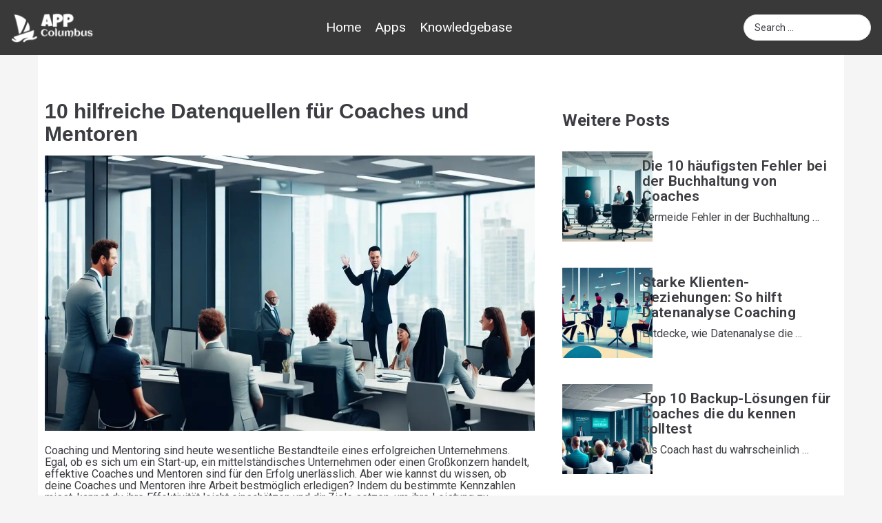

--- FILE ---
content_type: text/html; charset=UTF-8
request_url: https://appcolumbus.com/kb/hilfreiche-datenquellen-fuer-coaches/
body_size: 56021
content:
<!DOCTYPE html> <html lang="de" prefix="og: https://ogp.me/ns#"> <head><script>if(navigator.userAgent.match(/MSIE|Internet Explorer/i)||navigator.userAgent.match(/Trident\/7\..*?rv:11/i)){let e=document.location.href;if(!e.match(/[?&]nonitro/)){if(e.indexOf("?")==-1){if(e.indexOf("#")==-1){document.location.href=e+"?nonitro=1"}else{document.location.href=e.replace("#","?nonitro=1#")}}else{if(e.indexOf("#")==-1){document.location.href=e+"&nonitro=1"}else{document.location.href=e.replace("#","&nonitro=1#")}}}}</script><link rel="preconnect" href="https://www.googletagmanager.com" /><link rel="preconnect" href="https://cdn.iubenda.com" /><link rel="preconnect" href="https://cdn-fkpom.nitrocdn.com" /><meta name="MobileOptimized" content="width" /><meta name="HandheldFriendly" content="true" /><meta name="generator" content="Drupal 9 (https://www.drupal.org)" /><meta charset="UTF-8" /><meta name="viewport" content="width=device-width, initial-scale=1" /><title>10 hilfreiche Datenquellen für Coaches und Mentoren</title><meta name="description" content="Coaching und Mentoring sind heute wesentliche Bestandteile eines erfolgreichen Unternehmens. Egal, ob es sich um ein Start-up, ein" /><meta name="robots" content="follow, index, max-snippet:-1, max-video-preview:-1, max-image-preview:large" /><meta property="og:locale" content="de_DE" /><meta property="og:type" content="article" /><meta property="og:title" content="10 hilfreiche Datenquellen für Coaches und Mentoren" /><meta property="og:description" content="Coaching und Mentoring sind heute wesentliche Bestandteile eines erfolgreichen Unternehmens. Egal, ob es sich um ein Start-up, ein" /><meta property="og:url" content="https://appcolumbus.com/kb/hilfreiche-datenquellen-fuer-coaches/" /><meta property="og:site_name" content="AppColumbus" /><meta property="article:publisher" content="https://www.facebook.com/AppColumbus-100326115851191" /><meta property="article:author" content="https://www.facebook.com/stefan.fehr.35/" /><meta property="og:updated_time" content="2023-04-25T21:06:49+02:00" /><meta property="og:image" content="https://appcolumbus.com/storage/2023/04/Software-fuer-Coaches-und-Mentoren-85-4.webp" /><meta property="og:image:secure_url" content="https://appcolumbus.com/storage/2023/04/Software-fuer-Coaches-und-Mentoren-85-4.webp" /><meta property="og:image:width" content="1280" /><meta property="og:image:height" content="720" /><meta property="og:image:alt" content="Datenquellen für Coaches" /><meta property="og:image:type" content="image/webp" /><meta property="article:published_time" content="2023-04-25T14:29:28+02:00" /><meta property="article:modified_time" content="2023-04-25T21:06:49+02:00" /><meta name="twitter:card" content="summary_large_image" /><meta name="twitter:title" content="10 hilfreiche Datenquellen für Coaches und Mentoren" /><meta name="twitter:description" content="Coaching und Mentoring sind heute wesentliche Bestandteile eines erfolgreichen Unternehmens. Egal, ob es sich um ein Start-up, ein" /><meta name="twitter:site" content="@appcolumbus" /><meta name="twitter:creator" content="@appcolumbus" /><meta name="twitter:image" content="https://appcolumbus.com/storage/2023/04/Software-fuer-Coaches-und-Mentoren-85-4.webp" /><meta name="theme-color" content="#F5F5F5" /><meta name="msapplication-TileImage" content="https://appcolumbus.com/storage/2022/02/AppColumbus-Favicon-400x400.png" /><meta name="generator" content="NitroPack" /><script>var NPSH,NitroScrollHelper;NPSH=NitroScrollHelper=function(){let e=null;const o=window.sessionStorage.getItem("nitroScrollPos");function t(){let e=JSON.parse(window.sessionStorage.getItem("nitroScrollPos"))||{};if(typeof e!=="object"){e={}}e[document.URL]=window.scrollY;window.sessionStorage.setItem("nitroScrollPos",JSON.stringify(e))}window.addEventListener("scroll",function(){if(e!==null){clearTimeout(e)}e=setTimeout(t,200)},{passive:true});let r={};r.getScrollPos=()=>{if(!o){return 0}const e=JSON.parse(o);return e[document.URL]||0};r.isScrolled=()=>{return r.getScrollPos()>document.documentElement.clientHeight*.5};return r}();</script><script>(function(){var a=false;var e=document.documentElement.classList;var i=navigator.userAgent.toLowerCase();var n=["android","iphone","ipad"];var r=n.length;var o;var d=null;for(var t=0;t<r;t++){o=n[t];if(i.indexOf(o)>-1)d=o;if(e.contains(o)){a=true;e.remove(o)}}if(a&&d){e.add(d);if(d=="iphone"||d=="ipad"){e.add("ios")}}})();</script><script type="text/worker" id="nitro-web-worker">var preloadRequests=0;var remainingCount={};var baseURI="";self.onmessage=function(e){switch(e.data.cmd){case"RESOURCE_PRELOAD":var o=e.data.requestId;remainingCount[o]=0;e.data.resources.forEach(function(e){preload(e,function(o){return function(){console.log(o+" DONE: "+e);if(--remainingCount[o]==0){self.postMessage({cmd:"RESOURCE_PRELOAD",requestId:o})}}}(o));remainingCount[o]++});break;case"SET_BASEURI":baseURI=e.data.uri;break}};async function preload(e,o){if(typeof URL!=="undefined"&&baseURI){try{var a=new URL(e,baseURI);e=a.href}catch(e){console.log("Worker error: "+e.message)}}console.log("Preloading "+e);try{var n=new Request(e,{mode:"no-cors",redirect:"follow"});await fetch(n);o()}catch(a){console.log(a);var r=new XMLHttpRequest;r.responseType="blob";r.onload=o;r.onerror=o;r.open("GET",e,true);r.send()}}</script><script id="nprl">(()=>{if(window.NPRL!=undefined)return;(function(e){var t=e.prototype;t.after||(t.after=function(){var e,t=arguments,n=t.length,r=0,i=this,o=i.parentNode,a=Node,c=String,u=document;if(o!==null){while(r<n){(e=t[r])instanceof a?(i=i.nextSibling)!==null?o.insertBefore(e,i):o.appendChild(e):o.appendChild(u.createTextNode(c(e)));++r}}})})(Element);var e,t;e=t=function(){var t=false;var r=window.URL||window.webkitURL;var i=true;var o=true;var a=2;var c=null;var u=null;var d=true;var s=window.nitroGtmExcludes!=undefined;var l=s?JSON.parse(atob(window.nitroGtmExcludes)).map(e=>new RegExp(e)):[];var f;var m;var v=null;var p=null;var g=null;var h={touch:["touchmove","touchend"],default:["mousemove","click","keydown","wheel"]};var E=true;var y=[];var w=false;var b=[];var S=0;var N=0;var L=false;var T=0;var R=null;var O=false;var A=false;var C=false;var P=[];var I=[];var M=[];var k=[];var x=false;var _={};var j=new Map;var B="noModule"in HTMLScriptElement.prototype;var q=requestAnimationFrame||mozRequestAnimationFrame||webkitRequestAnimationFrame||msRequestAnimationFrame;const D="gtm.js?id=";function H(e,t){if(!_[e]){_[e]=[]}_[e].push(t)}function U(e,t){if(_[e]){var n=0,r=_[e];for(var n=0;n<r.length;n++){r[n].call(this,t)}}}function Y(){(function(e,t){var r=null;var i=function(e){r(e)};var o=null;var a={};var c=null;var u=null;var d=0;e.addEventListener(t,function(r){if(["load","DOMContentLoaded"].indexOf(t)!=-1){if(u){Q(function(){e.triggerNitroEvent(t)})}c=true}else if(t=="readystatechange"){d++;n.ogReadyState=d==1?"interactive":"complete";if(u&&u>=d){n.documentReadyState=n.ogReadyState;Q(function(){e.triggerNitroEvent(t)})}}});e.addEventListener(t+"Nitro",function(e){if(["load","DOMContentLoaded"].indexOf(t)!=-1){if(!c){e.preventDefault();e.stopImmediatePropagation()}else{}u=true}else if(t=="readystatechange"){u=n.documentReadyState=="interactive"?1:2;if(d<u){e.preventDefault();e.stopImmediatePropagation()}}});switch(t){case"load":o="onload";break;case"readystatechange":o="onreadystatechange";break;case"pageshow":o="onpageshow";break;default:o=null;break}if(o){Object.defineProperty(e,o,{get:function(){return r},set:function(n){if(typeof n!=="function"){r=null;e.removeEventListener(t+"Nitro",i)}else{if(!r){e.addEventListener(t+"Nitro",i)}r=n}}})}Object.defineProperty(e,"addEventListener"+t,{value:function(r){if(r!=t||!n.startedScriptLoading||document.currentScript&&document.currentScript.hasAttribute("nitro-exclude")){}else{arguments[0]+="Nitro"}e.ogAddEventListener.apply(e,arguments);a[arguments[1]]=arguments[0]}});Object.defineProperty(e,"removeEventListener"+t,{value:function(t){var n=a[arguments[1]];arguments[0]=n;e.ogRemoveEventListener.apply(e,arguments)}});Object.defineProperty(e,"triggerNitroEvent"+t,{value:function(t,n){n=n||e;var r=new Event(t+"Nitro",{bubbles:true});r.isNitroPack=true;Object.defineProperty(r,"type",{get:function(){return t},set:function(){}});Object.defineProperty(r,"target",{get:function(){return n},set:function(){}});e.dispatchEvent(r)}});if(typeof e.triggerNitroEvent==="undefined"){(function(){var t=e.addEventListener;var n=e.removeEventListener;Object.defineProperty(e,"ogAddEventListener",{value:t});Object.defineProperty(e,"ogRemoveEventListener",{value:n});Object.defineProperty(e,"addEventListener",{value:function(n){var r="addEventListener"+n;if(typeof e[r]!=="undefined"){e[r].apply(e,arguments)}else{t.apply(e,arguments)}},writable:true});Object.defineProperty(e,"removeEventListener",{value:function(t){var r="removeEventListener"+t;if(typeof e[r]!=="undefined"){e[r].apply(e,arguments)}else{n.apply(e,arguments)}}});Object.defineProperty(e,"triggerNitroEvent",{value:function(t,n){var r="triggerNitroEvent"+t;if(typeof e[r]!=="undefined"){e[r].apply(e,arguments)}}})})()}}).apply(null,arguments)}Y(window,"load");Y(window,"pageshow");Y(window,"DOMContentLoaded");Y(document,"DOMContentLoaded");Y(document,"readystatechange");try{var F=new Worker(r.createObjectURL(new Blob([document.getElementById("nitro-web-worker").textContent],{type:"text/javascript"})))}catch(e){var F=new Worker("data:text/javascript;base64,"+btoa(document.getElementById("nitro-web-worker").textContent))}F.onmessage=function(e){if(e.data.cmd=="RESOURCE_PRELOAD"){U(e.data.requestId,e)}};if(typeof document.baseURI!=="undefined"){F.postMessage({cmd:"SET_BASEURI",uri:document.baseURI})}var G=function(e){if(--S==0){Q(K)}};var W=function(e){e.target.removeEventListener("load",W);e.target.removeEventListener("error",W);e.target.removeEventListener("nitroTimeout",W);if(e.type!="nitroTimeout"){clearTimeout(e.target.nitroTimeout)}if(--N==0&&S==0){Q(J)}};var X=function(e){var t=e.textContent;try{var n=r.createObjectURL(new Blob([t.replace(/^(?:<!--)?(.*?)(?:-->)?$/gm,"$1")],{type:"text/javascript"}))}catch(e){var n="data:text/javascript;base64,"+btoa(t.replace(/^(?:<!--)?(.*?)(?:-->)?$/gm,"$1"))}return n};var K=function(){n.documentReadyState="interactive";document.triggerNitroEvent("readystatechange");document.triggerNitroEvent("DOMContentLoaded");if(window.pageYOffset||window.pageXOffset){window.dispatchEvent(new Event("scroll"))}A=true;Q(function(){if(N==0){Q(J)}Q($)})};var J=function(){if(!A||O)return;O=true;R.disconnect();en();n.documentReadyState="complete";document.triggerNitroEvent("readystatechange");window.triggerNitroEvent("load",document);window.triggerNitroEvent("pageshow",document);if(window.pageYOffset||window.pageXOffset||location.hash){let e=typeof history.scrollRestoration!=="undefined"&&history.scrollRestoration=="auto";if(e&&typeof NPSH!=="undefined"&&NPSH.getScrollPos()>0&&window.pageYOffset>document.documentElement.clientHeight*.5){window.scrollTo(0,NPSH.getScrollPos())}else if(location.hash){try{let e=document.querySelector(location.hash);if(e){e.scrollIntoView()}}catch(e){}}}var e=null;if(a==1){e=eo}else{e=eu}Q(e)};var Q=function(e){setTimeout(e,0)};var V=function(e){if(e.type=="touchend"||e.type=="click"){g=e}};var $=function(){if(d&&g){setTimeout(function(e){return function(){var t=function(e,t,n){var r=new Event(e,{bubbles:true,cancelable:true});if(e=="click"){r.clientX=t;r.clientY=n}else{r.touches=[{clientX:t,clientY:n}]}return r};var n;if(e.type=="touchend"){var r=e.changedTouches[0];n=document.elementFromPoint(r.clientX,r.clientY);n.dispatchEvent(t("touchstart"),r.clientX,r.clientY);n.dispatchEvent(t("touchend"),r.clientX,r.clientY);n.dispatchEvent(t("click"),r.clientX,r.clientY)}else if(e.type=="click"){n=document.elementFromPoint(e.clientX,e.clientY);n.dispatchEvent(t("click"),e.clientX,e.clientY)}}}(g),150);g=null}};var z=function(e){if(e.tagName=="SCRIPT"&&!e.hasAttribute("data-nitro-for-id")&&!e.hasAttribute("nitro-document-write")||e.tagName=="IMG"&&(e.hasAttribute("src")||e.hasAttribute("srcset"))||e.tagName=="IFRAME"&&e.hasAttribute("src")||e.tagName=="LINK"&&e.hasAttribute("href")&&e.hasAttribute("rel")&&e.getAttribute("rel")=="stylesheet"){if(e.tagName==="IFRAME"&&e.src.indexOf("about:blank")>-1){return}var t="";switch(e.tagName){case"LINK":t=e.href;break;case"IMG":if(k.indexOf(e)>-1)return;t=e.srcset||e.src;break;default:t=e.src;break}var n=e.getAttribute("type");if(!t&&e.tagName!=="SCRIPT")return;if((e.tagName=="IMG"||e.tagName=="LINK")&&(t.indexOf("data:")===0||t.indexOf("blob:")===0))return;if(e.tagName=="SCRIPT"&&n&&n!=="text/javascript"&&n!=="application/javascript"){if(n!=="module"||!B)return}if(e.tagName==="SCRIPT"){if(k.indexOf(e)>-1)return;if(e.noModule&&B){return}let t=null;if(document.currentScript){if(document.currentScript.src&&document.currentScript.src.indexOf(D)>-1){t=document.currentScript}if(document.currentScript.hasAttribute("data-nitro-gtm-id")){e.setAttribute("data-nitro-gtm-id",document.currentScript.getAttribute("data-nitro-gtm-id"))}}else if(window.nitroCurrentScript){if(window.nitroCurrentScript.src&&window.nitroCurrentScript.src.indexOf(D)>-1){t=window.nitroCurrentScript}}if(t&&s){let n=false;for(const t of l){n=e.src?t.test(e.src):t.test(e.textContent);if(n){break}}if(!n){e.type="text/googletagmanagerscript";let n=t.hasAttribute("data-nitro-gtm-id")?t.getAttribute("data-nitro-gtm-id"):t.id;if(!j.has(n)){j.set(n,[])}let r=j.get(n);r.push(e);return}}if(!e.src){if(e.textContent.length>0){e.textContent+="\n;if(document.currentScript.nitroTimeout) {clearTimeout(document.currentScript.nitroTimeout);}; setTimeout(function() { this.dispatchEvent(new Event('load')); }.bind(document.currentScript), 0);"}else{return}}else{}k.push(e)}if(!e.hasOwnProperty("nitroTimeout")){N++;e.addEventListener("load",W,true);e.addEventListener("error",W,true);e.addEventListener("nitroTimeout",W,true);e.nitroTimeout=setTimeout(function(){console.log("Resource timed out",e);e.dispatchEvent(new Event("nitroTimeout"))},5e3)}}};var Z=function(e){if(e.hasOwnProperty("nitroTimeout")&&e.nitroTimeout){clearTimeout(e.nitroTimeout);e.nitroTimeout=null;e.dispatchEvent(new Event("nitroTimeout"))}};document.documentElement.addEventListener("load",function(e){if(e.target.tagName=="SCRIPT"||e.target.tagName=="IMG"){k.push(e.target)}},true);document.documentElement.addEventListener("error",function(e){if(e.target.tagName=="SCRIPT"||e.target.tagName=="IMG"){k.push(e.target)}},true);var ee=["appendChild","replaceChild","insertBefore","prepend","append","before","after","replaceWith","insertAdjacentElement"];var et=function(){if(s){window._nitro_setTimeout=window.setTimeout;window.setTimeout=function(e,t,...n){let r=document.currentScript||window.nitroCurrentScript;if(!r||r.src&&r.src.indexOf(D)==-1){return window._nitro_setTimeout.call(window,e,t,...n)}return window._nitro_setTimeout.call(window,function(e,t){return function(...n){window.nitroCurrentScript=e;t(...n)}}(r,e),t,...n)}}ee.forEach(function(e){HTMLElement.prototype["og"+e]=HTMLElement.prototype[e];HTMLElement.prototype[e]=function(...t){if(this.parentNode||this===document.documentElement){switch(e){case"replaceChild":case"insertBefore":t.pop();break;case"insertAdjacentElement":t.shift();break}t.forEach(function(e){if(!e)return;if(e.tagName=="SCRIPT"){z(e)}else{if(e.children&&e.children.length>0){e.querySelectorAll("script").forEach(z)}}})}return this["og"+e].apply(this,arguments)}})};var en=function(){if(s&&typeof window._nitro_setTimeout==="function"){window.setTimeout=window._nitro_setTimeout}ee.forEach(function(e){HTMLElement.prototype[e]=HTMLElement.prototype["og"+e]})};var er=async function(){if(o){ef(f);ef(V);if(v){clearTimeout(v);v=null}}if(T===1){L=true;return}else if(T===0){T=-1}n.startedScriptLoading=true;Object.defineProperty(document,"readyState",{get:function(){return n.documentReadyState},set:function(){}});var e=document.documentElement;var t={attributes:true,attributeFilter:["src"],childList:true,subtree:true};R=new MutationObserver(function(e,t){e.forEach(function(e){if(e.type=="childList"&&e.addedNodes.length>0){e.addedNodes.forEach(function(e){if(!document.documentElement.contains(e)){return}if(e.tagName=="IMG"||e.tagName=="IFRAME"||e.tagName=="LINK"){z(e)}})}if(e.type=="childList"&&e.removedNodes.length>0){e.removedNodes.forEach(function(e){if(e.tagName=="IFRAME"||e.tagName=="LINK"){Z(e)}})}if(e.type=="attributes"){var t=e.target;if(!document.documentElement.contains(t)){return}if(t.tagName=="IFRAME"||t.tagName=="LINK"||t.tagName=="IMG"||t.tagName=="SCRIPT"){z(t)}}})});R.observe(e,t);if(!s){et()}await Promise.all(P);var r=b.shift();var i=null;var a=false;while(r){var c;var u=JSON.parse(atob(r.meta));var d=u.delay;if(r.type=="inline"){var l=document.getElementById(r.id);if(l){l.remove()}else{r=b.shift();continue}c=X(l);if(c===false){r=b.shift();continue}}else{c=r.src}if(!a&&r.type!="inline"&&(typeof u.attributes.async!="undefined"||typeof u.attributes.defer!="undefined")){if(i===null){i=r}else if(i===r){a=true}if(!a){b.push(r);r=b.shift();continue}}var m=document.createElement("script");m.src=c;m.setAttribute("data-nitro-for-id",r.id);for(var p in u.attributes){try{if(u.attributes[p]===false){m.setAttribute(p,"")}else{m.setAttribute(p,u.attributes[p])}}catch(e){console.log("Error while setting script attribute",m,e)}}m.async=false;if(u.canonicalLink!=""&&Object.getOwnPropertyDescriptor(m,"src")?.configurable!==false){(e=>{Object.defineProperty(m,"src",{get:function(){return e.canonicalLink},set:function(){}})})(u)}if(d){setTimeout((function(e,t){var n=document.querySelector("[data-nitro-marker-id='"+t+"']");if(n){n.after(e)}else{document.head.appendChild(e)}}).bind(null,m,r.id),d)}else{m.addEventListener("load",G);m.addEventListener("error",G);if(!m.noModule||!B){S++}var g=document.querySelector("[data-nitro-marker-id='"+r.id+"']");if(g){Q(function(e,t){return function(){e.after(t)}}(g,m))}else{Q(function(e){return function(){document.head.appendChild(e)}}(m))}}r=b.shift()}};var ei=function(){var e=document.getElementById("nitro-deferred-styles");var t=document.createElement("div");t.innerHTML=e.textContent;return t};var eo=async function(e){isPreload=e&&e.type=="NitroPreload";if(!isPreload){T=-1;E=false;if(o){ef(f);ef(V);if(v){clearTimeout(v);v=null}}}if(w===false){var t=ei();let e=t.querySelectorAll('style,link[rel="stylesheet"]');w=e.length;if(w){let e=document.getElementById("nitro-deferred-styles-marker");e.replaceWith.apply(e,t.childNodes)}else if(isPreload){Q(ed)}else{es()}}else if(w===0&&!isPreload){es()}};var ea=function(){var e=ei();var t=e.childNodes;var n;var r=[];for(var i=0;i<t.length;i++){n=t[i];if(n.href){r.push(n.href)}}var o="css-preload";H(o,function(e){eo(new Event("NitroPreload"))});if(r.length){F.postMessage({cmd:"RESOURCE_PRELOAD",resources:r,requestId:o})}else{Q(function(){U(o)})}};var ec=function(){if(T===-1)return;T=1;var e=[];var t,n;for(var r=0;r<b.length;r++){t=b[r];if(t.type!="inline"){if(t.src){n=JSON.parse(atob(t.meta));if(n.delay)continue;if(n.attributes.type&&n.attributes.type=="module"&&!B)continue;e.push(t.src)}}}if(e.length){var i="js-preload";H(i,function(e){T=2;if(L){Q(er)}});F.postMessage({cmd:"RESOURCE_PRELOAD",resources:e,requestId:i})}};var eu=function(){while(I.length){style=I.shift();if(style.hasAttribute("nitropack-onload")){style.setAttribute("onload",style.getAttribute("nitropack-onload"));Q(function(e){return function(){e.dispatchEvent(new Event("load"))}}(style))}}while(M.length){style=M.shift();if(style.hasAttribute("nitropack-onerror")){style.setAttribute("onerror",style.getAttribute("nitropack-onerror"));Q(function(e){return function(){e.dispatchEvent(new Event("error"))}}(style))}}};var ed=function(){if(!x){if(i){Q(function(){var e=document.getElementById("nitro-critical-css");if(e){e.remove()}})}x=true;onStylesLoadEvent=new Event("NitroStylesLoaded");onStylesLoadEvent.isNitroPack=true;window.dispatchEvent(onStylesLoadEvent)}};var es=function(){if(a==2){Q(er)}else{eu()}};var el=function(e){m.forEach(function(t){document.addEventListener(t,e,true)})};var ef=function(e){m.forEach(function(t){document.removeEventListener(t,e,true)})};if(s){et()}return{setAutoRemoveCriticalCss:function(e){i=e},registerScript:function(e,t,n){b.push({type:"remote",src:e,id:t,meta:n})},registerInlineScript:function(e,t){b.push({type:"inline",id:e,meta:t})},registerStyle:function(e,t,n){y.push({href:e,rel:t,media:n})},onLoadStyle:function(e){I.push(e);if(w!==false&&--w==0){Q(ed);if(E){E=false}else{es()}}},onErrorStyle:function(e){M.push(e);if(w!==false&&--w==0){Q(ed);if(E){E=false}else{es()}}},loadJs:function(e,t){if(!e.src){var n=X(e);if(n!==false){e.src=n;e.textContent=""}}if(t){Q(function(e,t){return function(){e.after(t)}}(t,e))}else{Q(function(e){return function(){document.head.appendChild(e)}}(e))}},loadQueuedResources:async function(){window.dispatchEvent(new Event("NitroBootStart"));if(p){clearTimeout(p);p=null}window.removeEventListener("load",e.loadQueuedResources);f=a==1?er:eo;if(!o||g){Q(f)}else{if(navigator.userAgent.indexOf(" Edge/")==-1){ea();H("css-preload",ec)}el(f);if(u){if(c){v=setTimeout(f,c)}}else{}}},fontPreload:function(e){var t="critical-fonts";H(t,function(e){document.getElementById("nitro-critical-fonts").type="text/css"});F.postMessage({cmd:"RESOURCE_PRELOAD",resources:e,requestId:t})},boot:function(){if(t)return;t=true;C=typeof NPSH!=="undefined"&&NPSH.isScrolled();let n=document.prerendering;if(location.hash||C||n){o=false}m=h.default.concat(h.touch);p=setTimeout(e.loadQueuedResources,1500);el(V);if(C){e.loadQueuedResources()}else{window.addEventListener("load",e.loadQueuedResources)}},addPrerequisite:function(e){P.push(e)},getTagManagerNodes:function(e){if(!e)return j;return j.get(e)??[]}}}();var n,r;n=r=function(){var t=document.write;return{documentWrite:function(n,r){if(n&&n.hasAttribute("nitro-exclude")){return t.call(document,r)}var i=null;if(n.documentWriteContainer){i=n.documentWriteContainer}else{i=document.createElement("span");n.documentWriteContainer=i}var o=null;if(n){if(n.hasAttribute("data-nitro-for-id")){o=document.querySelector('template[data-nitro-marker-id="'+n.getAttribute("data-nitro-for-id")+'"]')}else{o=n}}i.innerHTML+=r;i.querySelectorAll("script").forEach(function(e){e.setAttribute("nitro-document-write","")});if(!i.parentNode){if(o){o.parentNode.insertBefore(i,o)}else{document.body.appendChild(i)}}var a=document.createElement("span");a.innerHTML=r;var c=a.querySelectorAll("script");if(c.length){c.forEach(function(t){var n=t.getAttributeNames();var r=document.createElement("script");n.forEach(function(e){r.setAttribute(e,t.getAttribute(e))});r.async=false;if(!t.src&&t.textContent){r.textContent=t.textContent}e.loadJs(r,o)})}},TrustLogo:function(e,t){var n=document.getElementById(e);var r=document.createElement("img");r.src=t;n.parentNode.insertBefore(r,n)},documentReadyState:"loading",ogReadyState:document.readyState,startedScriptLoading:false,loadScriptDelayed:function(e,t){setTimeout(function(){var t=document.createElement("script");t.src=e;document.head.appendChild(t)},t)}}}();document.write=function(e){n.documentWrite(document.currentScript,e)};document.writeln=function(e){n.documentWrite(document.currentScript,e+"\n")};window.NPRL=e;window.NitroResourceLoader=t;window.NPh=n;window.NitroPackHelper=r})();</script><template id="nitro-deferred-styles-marker"></template><style id="nitro-fonts">@font-face{font-family:"Roboto";font-style:normal;font-weight:300;font-stretch:100%;src:url("https://fonts.gstatic.com/s/roboto/v49/KFO7CnqEu92Fr1ME7kSn66aGLdTylUAMa3GUBHMdazTgWw.woff2") format("woff2");unicode-range:U+0460-052F,U+1C80-1C8A,U+20B4,U+2DE0-2DFF,U+A640-A69F,U+FE2E-FE2F;font-display:swap}@font-face{font-family:"Roboto";font-style:normal;font-weight:300;font-stretch:100%;src:url("https://fonts.gstatic.com/s/roboto/v49/KFO7CnqEu92Fr1ME7kSn66aGLdTylUAMa3iUBHMdazTgWw.woff2") format("woff2");unicode-range:U+0301,U+0400-045F,U+0490-0491,U+04B0-04B1,U+2116;font-display:swap}@font-face{font-family:"Roboto";font-style:normal;font-weight:300;font-stretch:100%;src:url("https://fonts.gstatic.com/s/roboto/v49/KFO7CnqEu92Fr1ME7kSn66aGLdTylUAMa3CUBHMdazTgWw.woff2") format("woff2");unicode-range:U+1F00-1FFF;font-display:swap}@font-face{font-family:"Roboto";font-style:normal;font-weight:300;font-stretch:100%;src:url("https://fonts.gstatic.com/s/roboto/v49/KFO7CnqEu92Fr1ME7kSn66aGLdTylUAMa3-UBHMdazTgWw.woff2") format("woff2");unicode-range:U+0370-0377,U+037A-037F,U+0384-038A,U+038C,U+038E-03A1,U+03A3-03FF;font-display:swap}@font-face{font-family:"Roboto";font-style:normal;font-weight:300;font-stretch:100%;src:url("https://fonts.gstatic.com/s/roboto/v49/KFO7CnqEu92Fr1ME7kSn66aGLdTylUAMawCUBHMdazTgWw.woff2") format("woff2");unicode-range:U+0302-0303,U+0305,U+0307-0308,U+0310,U+0312,U+0315,U+031A,U+0326-0327,U+032C,U+032F-0330,U+0332-0333,U+0338,U+033A,U+0346,U+034D,U+0391-03A1,U+03A3-03A9,U+03B1-03C9,U+03D1,U+03D5-03D6,U+03F0-03F1,U+03F4-03F5,U+2016-2017,U+2034-2038,U+203C,U+2040,U+2043,U+2047,U+2050,U+2057,U+205F,U+2070-2071,U+2074-208E,U+2090-209C,U+20D0-20DC,U+20E1,U+20E5-20EF,U+2100-2112,U+2114-2115,U+2117-2121,U+2123-214F,U+2190,U+2192,U+2194-21AE,U+21B0-21E5,U+21F1-21F2,U+21F4-2211,U+2213-2214,U+2216-22FF,U+2308-230B,U+2310,U+2319,U+231C-2321,U+2336-237A,U+237C,U+2395,U+239B-23B7,U+23D0,U+23DC-23E1,U+2474-2475,U+25AF,U+25B3,U+25B7,U+25BD,U+25C1,U+25CA,U+25CC,U+25FB,U+266D-266F,U+27C0-27FF,U+2900-2AFF,U+2B0E-2B11,U+2B30-2B4C,U+2BFE,U+3030,U+FF5B,U+FF5D,U+1D400-1D7FF,U+1EE00-1EEFF;font-display:swap}@font-face{font-family:"Roboto";font-style:normal;font-weight:300;font-stretch:100%;src:url("https://fonts.gstatic.com/s/roboto/v49/KFO7CnqEu92Fr1ME7kSn66aGLdTylUAMaxKUBHMdazTgWw.woff2") format("woff2");unicode-range:U+0001-000C,U+000E-001F,U+007F-009F,U+20DD-20E0,U+20E2-20E4,U+2150-218F,U+2190,U+2192,U+2194-2199,U+21AF,U+21E6-21F0,U+21F3,U+2218-2219,U+2299,U+22C4-22C6,U+2300-243F,U+2440-244A,U+2460-24FF,U+25A0-27BF,U+2800-28FF,U+2921-2922,U+2981,U+29BF,U+29EB,U+2B00-2BFF,U+4DC0-4DFF,U+FFF9-FFFB,U+10140-1018E,U+10190-1019C,U+101A0,U+101D0-101FD,U+102E0-102FB,U+10E60-10E7E,U+1D2C0-1D2D3,U+1D2E0-1D37F,U+1F000-1F0FF,U+1F100-1F1AD,U+1F1E6-1F1FF,U+1F30D-1F30F,U+1F315,U+1F31C,U+1F31E,U+1F320-1F32C,U+1F336,U+1F378,U+1F37D,U+1F382,U+1F393-1F39F,U+1F3A7-1F3A8,U+1F3AC-1F3AF,U+1F3C2,U+1F3C4-1F3C6,U+1F3CA-1F3CE,U+1F3D4-1F3E0,U+1F3ED,U+1F3F1-1F3F3,U+1F3F5-1F3F7,U+1F408,U+1F415,U+1F41F,U+1F426,U+1F43F,U+1F441-1F442,U+1F444,U+1F446-1F449,U+1F44C-1F44E,U+1F453,U+1F46A,U+1F47D,U+1F4A3,U+1F4B0,U+1F4B3,U+1F4B9,U+1F4BB,U+1F4BF,U+1F4C8-1F4CB,U+1F4D6,U+1F4DA,U+1F4DF,U+1F4E3-1F4E6,U+1F4EA-1F4ED,U+1F4F7,U+1F4F9-1F4FB,U+1F4FD-1F4FE,U+1F503,U+1F507-1F50B,U+1F50D,U+1F512-1F513,U+1F53E-1F54A,U+1F54F-1F5FA,U+1F610,U+1F650-1F67F,U+1F687,U+1F68D,U+1F691,U+1F694,U+1F698,U+1F6AD,U+1F6B2,U+1F6B9-1F6BA,U+1F6BC,U+1F6C6-1F6CF,U+1F6D3-1F6D7,U+1F6E0-1F6EA,U+1F6F0-1F6F3,U+1F6F7-1F6FC,U+1F700-1F7FF,U+1F800-1F80B,U+1F810-1F847,U+1F850-1F859,U+1F860-1F887,U+1F890-1F8AD,U+1F8B0-1F8BB,U+1F8C0-1F8C1,U+1F900-1F90B,U+1F93B,U+1F946,U+1F984,U+1F996,U+1F9E9,U+1FA00-1FA6F,U+1FA70-1FA7C,U+1FA80-1FA89,U+1FA8F-1FAC6,U+1FACE-1FADC,U+1FADF-1FAE9,U+1FAF0-1FAF8,U+1FB00-1FBFF;font-display:swap}@font-face{font-family:"Roboto";font-style:normal;font-weight:300;font-stretch:100%;src:url("https://fonts.gstatic.com/s/roboto/v49/KFO7CnqEu92Fr1ME7kSn66aGLdTylUAMa3OUBHMdazTgWw.woff2") format("woff2");unicode-range:U+0102-0103,U+0110-0111,U+0128-0129,U+0168-0169,U+01A0-01A1,U+01AF-01B0,U+0300-0301,U+0303-0304,U+0308-0309,U+0323,U+0329,U+1EA0-1EF9,U+20AB;font-display:swap}@font-face{font-family:"Roboto";font-style:normal;font-weight:300;font-stretch:100%;src:url("https://fonts.gstatic.com/s/roboto/v49/KFO7CnqEu92Fr1ME7kSn66aGLdTylUAMa3KUBHMdazTgWw.woff2") format("woff2");unicode-range:U+0100-02BA,U+02BD-02C5,U+02C7-02CC,U+02CE-02D7,U+02DD-02FF,U+0304,U+0308,U+0329,U+1D00-1DBF,U+1E00-1E9F,U+1EF2-1EFF,U+2020,U+20A0-20AB,U+20AD-20C0,U+2113,U+2C60-2C7F,U+A720-A7FF;font-display:swap}@font-face{font-family:"Roboto";font-style:normal;font-weight:300;font-stretch:100%;src:url("https://fonts.gstatic.com/s/roboto/v49/KFO7CnqEu92Fr1ME7kSn66aGLdTylUAMa3yUBHMdazQ.woff2") format("woff2");unicode-range:U+0000-00FF,U+0131,U+0152-0153,U+02BB-02BC,U+02C6,U+02DA,U+02DC,U+0304,U+0308,U+0329,U+2000-206F,U+20AC,U+2122,U+2191,U+2193,U+2212,U+2215,U+FEFF,U+FFFD;font-display:swap}@font-face{font-family:"Roboto";font-style:normal;font-weight:400;font-stretch:100%;src:url("https://fonts.gstatic.com/s/roboto/v49/KFO7CnqEu92Fr1ME7kSn66aGLdTylUAMa3GUBHMdazTgWw.woff2") format("woff2");unicode-range:U+0460-052F,U+1C80-1C8A,U+20B4,U+2DE0-2DFF,U+A640-A69F,U+FE2E-FE2F;font-display:swap}@font-face{font-family:"Roboto";font-style:normal;font-weight:400;font-stretch:100%;src:url("https://fonts.gstatic.com/s/roboto/v49/KFO7CnqEu92Fr1ME7kSn66aGLdTylUAMa3iUBHMdazTgWw.woff2") format("woff2");unicode-range:U+0301,U+0400-045F,U+0490-0491,U+04B0-04B1,U+2116;font-display:swap}@font-face{font-family:"Roboto";font-style:normal;font-weight:400;font-stretch:100%;src:url("https://fonts.gstatic.com/s/roboto/v49/KFO7CnqEu92Fr1ME7kSn66aGLdTylUAMa3CUBHMdazTgWw.woff2") format("woff2");unicode-range:U+1F00-1FFF;font-display:swap}@font-face{font-family:"Roboto";font-style:normal;font-weight:400;font-stretch:100%;src:url("https://fonts.gstatic.com/s/roboto/v49/KFO7CnqEu92Fr1ME7kSn66aGLdTylUAMa3-UBHMdazTgWw.woff2") format("woff2");unicode-range:U+0370-0377,U+037A-037F,U+0384-038A,U+038C,U+038E-03A1,U+03A3-03FF;font-display:swap}@font-face{font-family:"Roboto";font-style:normal;font-weight:400;font-stretch:100%;src:url("https://fonts.gstatic.com/s/roboto/v49/KFO7CnqEu92Fr1ME7kSn66aGLdTylUAMawCUBHMdazTgWw.woff2") format("woff2");unicode-range:U+0302-0303,U+0305,U+0307-0308,U+0310,U+0312,U+0315,U+031A,U+0326-0327,U+032C,U+032F-0330,U+0332-0333,U+0338,U+033A,U+0346,U+034D,U+0391-03A1,U+03A3-03A9,U+03B1-03C9,U+03D1,U+03D5-03D6,U+03F0-03F1,U+03F4-03F5,U+2016-2017,U+2034-2038,U+203C,U+2040,U+2043,U+2047,U+2050,U+2057,U+205F,U+2070-2071,U+2074-208E,U+2090-209C,U+20D0-20DC,U+20E1,U+20E5-20EF,U+2100-2112,U+2114-2115,U+2117-2121,U+2123-214F,U+2190,U+2192,U+2194-21AE,U+21B0-21E5,U+21F1-21F2,U+21F4-2211,U+2213-2214,U+2216-22FF,U+2308-230B,U+2310,U+2319,U+231C-2321,U+2336-237A,U+237C,U+2395,U+239B-23B7,U+23D0,U+23DC-23E1,U+2474-2475,U+25AF,U+25B3,U+25B7,U+25BD,U+25C1,U+25CA,U+25CC,U+25FB,U+266D-266F,U+27C0-27FF,U+2900-2AFF,U+2B0E-2B11,U+2B30-2B4C,U+2BFE,U+3030,U+FF5B,U+FF5D,U+1D400-1D7FF,U+1EE00-1EEFF;font-display:swap}@font-face{font-family:"Roboto";font-style:normal;font-weight:400;font-stretch:100%;src:url("https://fonts.gstatic.com/s/roboto/v49/KFO7CnqEu92Fr1ME7kSn66aGLdTylUAMaxKUBHMdazTgWw.woff2") format("woff2");unicode-range:U+0001-000C,U+000E-001F,U+007F-009F,U+20DD-20E0,U+20E2-20E4,U+2150-218F,U+2190,U+2192,U+2194-2199,U+21AF,U+21E6-21F0,U+21F3,U+2218-2219,U+2299,U+22C4-22C6,U+2300-243F,U+2440-244A,U+2460-24FF,U+25A0-27BF,U+2800-28FF,U+2921-2922,U+2981,U+29BF,U+29EB,U+2B00-2BFF,U+4DC0-4DFF,U+FFF9-FFFB,U+10140-1018E,U+10190-1019C,U+101A0,U+101D0-101FD,U+102E0-102FB,U+10E60-10E7E,U+1D2C0-1D2D3,U+1D2E0-1D37F,U+1F000-1F0FF,U+1F100-1F1AD,U+1F1E6-1F1FF,U+1F30D-1F30F,U+1F315,U+1F31C,U+1F31E,U+1F320-1F32C,U+1F336,U+1F378,U+1F37D,U+1F382,U+1F393-1F39F,U+1F3A7-1F3A8,U+1F3AC-1F3AF,U+1F3C2,U+1F3C4-1F3C6,U+1F3CA-1F3CE,U+1F3D4-1F3E0,U+1F3ED,U+1F3F1-1F3F3,U+1F3F5-1F3F7,U+1F408,U+1F415,U+1F41F,U+1F426,U+1F43F,U+1F441-1F442,U+1F444,U+1F446-1F449,U+1F44C-1F44E,U+1F453,U+1F46A,U+1F47D,U+1F4A3,U+1F4B0,U+1F4B3,U+1F4B9,U+1F4BB,U+1F4BF,U+1F4C8-1F4CB,U+1F4D6,U+1F4DA,U+1F4DF,U+1F4E3-1F4E6,U+1F4EA-1F4ED,U+1F4F7,U+1F4F9-1F4FB,U+1F4FD-1F4FE,U+1F503,U+1F507-1F50B,U+1F50D,U+1F512-1F513,U+1F53E-1F54A,U+1F54F-1F5FA,U+1F610,U+1F650-1F67F,U+1F687,U+1F68D,U+1F691,U+1F694,U+1F698,U+1F6AD,U+1F6B2,U+1F6B9-1F6BA,U+1F6BC,U+1F6C6-1F6CF,U+1F6D3-1F6D7,U+1F6E0-1F6EA,U+1F6F0-1F6F3,U+1F6F7-1F6FC,U+1F700-1F7FF,U+1F800-1F80B,U+1F810-1F847,U+1F850-1F859,U+1F860-1F887,U+1F890-1F8AD,U+1F8B0-1F8BB,U+1F8C0-1F8C1,U+1F900-1F90B,U+1F93B,U+1F946,U+1F984,U+1F996,U+1F9E9,U+1FA00-1FA6F,U+1FA70-1FA7C,U+1FA80-1FA89,U+1FA8F-1FAC6,U+1FACE-1FADC,U+1FADF-1FAE9,U+1FAF0-1FAF8,U+1FB00-1FBFF;font-display:swap}@font-face{font-family:"Roboto";font-style:normal;font-weight:400;font-stretch:100%;src:url("https://fonts.gstatic.com/s/roboto/v49/KFO7CnqEu92Fr1ME7kSn66aGLdTylUAMa3OUBHMdazTgWw.woff2") format("woff2");unicode-range:U+0102-0103,U+0110-0111,U+0128-0129,U+0168-0169,U+01A0-01A1,U+01AF-01B0,U+0300-0301,U+0303-0304,U+0308-0309,U+0323,U+0329,U+1EA0-1EF9,U+20AB;font-display:swap}@font-face{font-family:"Roboto";font-style:normal;font-weight:400;font-stretch:100%;src:url("https://fonts.gstatic.com/s/roboto/v49/KFO7CnqEu92Fr1ME7kSn66aGLdTylUAMa3KUBHMdazTgWw.woff2") format("woff2");unicode-range:U+0100-02BA,U+02BD-02C5,U+02C7-02CC,U+02CE-02D7,U+02DD-02FF,U+0304,U+0308,U+0329,U+1D00-1DBF,U+1E00-1E9F,U+1EF2-1EFF,U+2020,U+20A0-20AB,U+20AD-20C0,U+2113,U+2C60-2C7F,U+A720-A7FF;font-display:swap}@font-face{font-family:"Roboto";font-style:normal;font-weight:400;font-stretch:100%;src:url("https://fonts.gstatic.com/s/roboto/v49/KFO7CnqEu92Fr1ME7kSn66aGLdTylUAMa3yUBHMdazQ.woff2") format("woff2");unicode-range:U+0000-00FF,U+0131,U+0152-0153,U+02BB-02BC,U+02C6,U+02DA,U+02DC,U+0304,U+0308,U+0329,U+2000-206F,U+20AC,U+2122,U+2191,U+2193,U+2212,U+2215,U+FEFF,U+FFFD;font-display:swap}@font-face{font-family:"Roboto";font-style:normal;font-weight:500;font-stretch:100%;src:url("https://fonts.gstatic.com/s/roboto/v49/KFO7CnqEu92Fr1ME7kSn66aGLdTylUAMa3GUBHMdazTgWw.woff2") format("woff2");unicode-range:U+0460-052F,U+1C80-1C8A,U+20B4,U+2DE0-2DFF,U+A640-A69F,U+FE2E-FE2F;font-display:swap}@font-face{font-family:"Roboto";font-style:normal;font-weight:500;font-stretch:100%;src:url("https://fonts.gstatic.com/s/roboto/v49/KFO7CnqEu92Fr1ME7kSn66aGLdTylUAMa3iUBHMdazTgWw.woff2") format("woff2");unicode-range:U+0301,U+0400-045F,U+0490-0491,U+04B0-04B1,U+2116;font-display:swap}@font-face{font-family:"Roboto";font-style:normal;font-weight:500;font-stretch:100%;src:url("https://fonts.gstatic.com/s/roboto/v49/KFO7CnqEu92Fr1ME7kSn66aGLdTylUAMa3CUBHMdazTgWw.woff2") format("woff2");unicode-range:U+1F00-1FFF;font-display:swap}@font-face{font-family:"Roboto";font-style:normal;font-weight:500;font-stretch:100%;src:url("https://fonts.gstatic.com/s/roboto/v49/KFO7CnqEu92Fr1ME7kSn66aGLdTylUAMa3-UBHMdazTgWw.woff2") format("woff2");unicode-range:U+0370-0377,U+037A-037F,U+0384-038A,U+038C,U+038E-03A1,U+03A3-03FF;font-display:swap}@font-face{font-family:"Roboto";font-style:normal;font-weight:500;font-stretch:100%;src:url("https://fonts.gstatic.com/s/roboto/v49/KFO7CnqEu92Fr1ME7kSn66aGLdTylUAMawCUBHMdazTgWw.woff2") format("woff2");unicode-range:U+0302-0303,U+0305,U+0307-0308,U+0310,U+0312,U+0315,U+031A,U+0326-0327,U+032C,U+032F-0330,U+0332-0333,U+0338,U+033A,U+0346,U+034D,U+0391-03A1,U+03A3-03A9,U+03B1-03C9,U+03D1,U+03D5-03D6,U+03F0-03F1,U+03F4-03F5,U+2016-2017,U+2034-2038,U+203C,U+2040,U+2043,U+2047,U+2050,U+2057,U+205F,U+2070-2071,U+2074-208E,U+2090-209C,U+20D0-20DC,U+20E1,U+20E5-20EF,U+2100-2112,U+2114-2115,U+2117-2121,U+2123-214F,U+2190,U+2192,U+2194-21AE,U+21B0-21E5,U+21F1-21F2,U+21F4-2211,U+2213-2214,U+2216-22FF,U+2308-230B,U+2310,U+2319,U+231C-2321,U+2336-237A,U+237C,U+2395,U+239B-23B7,U+23D0,U+23DC-23E1,U+2474-2475,U+25AF,U+25B3,U+25B7,U+25BD,U+25C1,U+25CA,U+25CC,U+25FB,U+266D-266F,U+27C0-27FF,U+2900-2AFF,U+2B0E-2B11,U+2B30-2B4C,U+2BFE,U+3030,U+FF5B,U+FF5D,U+1D400-1D7FF,U+1EE00-1EEFF;font-display:swap}@font-face{font-family:"Roboto";font-style:normal;font-weight:500;font-stretch:100%;src:url("https://fonts.gstatic.com/s/roboto/v49/KFO7CnqEu92Fr1ME7kSn66aGLdTylUAMaxKUBHMdazTgWw.woff2") format("woff2");unicode-range:U+0001-000C,U+000E-001F,U+007F-009F,U+20DD-20E0,U+20E2-20E4,U+2150-218F,U+2190,U+2192,U+2194-2199,U+21AF,U+21E6-21F0,U+21F3,U+2218-2219,U+2299,U+22C4-22C6,U+2300-243F,U+2440-244A,U+2460-24FF,U+25A0-27BF,U+2800-28FF,U+2921-2922,U+2981,U+29BF,U+29EB,U+2B00-2BFF,U+4DC0-4DFF,U+FFF9-FFFB,U+10140-1018E,U+10190-1019C,U+101A0,U+101D0-101FD,U+102E0-102FB,U+10E60-10E7E,U+1D2C0-1D2D3,U+1D2E0-1D37F,U+1F000-1F0FF,U+1F100-1F1AD,U+1F1E6-1F1FF,U+1F30D-1F30F,U+1F315,U+1F31C,U+1F31E,U+1F320-1F32C,U+1F336,U+1F378,U+1F37D,U+1F382,U+1F393-1F39F,U+1F3A7-1F3A8,U+1F3AC-1F3AF,U+1F3C2,U+1F3C4-1F3C6,U+1F3CA-1F3CE,U+1F3D4-1F3E0,U+1F3ED,U+1F3F1-1F3F3,U+1F3F5-1F3F7,U+1F408,U+1F415,U+1F41F,U+1F426,U+1F43F,U+1F441-1F442,U+1F444,U+1F446-1F449,U+1F44C-1F44E,U+1F453,U+1F46A,U+1F47D,U+1F4A3,U+1F4B0,U+1F4B3,U+1F4B9,U+1F4BB,U+1F4BF,U+1F4C8-1F4CB,U+1F4D6,U+1F4DA,U+1F4DF,U+1F4E3-1F4E6,U+1F4EA-1F4ED,U+1F4F7,U+1F4F9-1F4FB,U+1F4FD-1F4FE,U+1F503,U+1F507-1F50B,U+1F50D,U+1F512-1F513,U+1F53E-1F54A,U+1F54F-1F5FA,U+1F610,U+1F650-1F67F,U+1F687,U+1F68D,U+1F691,U+1F694,U+1F698,U+1F6AD,U+1F6B2,U+1F6B9-1F6BA,U+1F6BC,U+1F6C6-1F6CF,U+1F6D3-1F6D7,U+1F6E0-1F6EA,U+1F6F0-1F6F3,U+1F6F7-1F6FC,U+1F700-1F7FF,U+1F800-1F80B,U+1F810-1F847,U+1F850-1F859,U+1F860-1F887,U+1F890-1F8AD,U+1F8B0-1F8BB,U+1F8C0-1F8C1,U+1F900-1F90B,U+1F93B,U+1F946,U+1F984,U+1F996,U+1F9E9,U+1FA00-1FA6F,U+1FA70-1FA7C,U+1FA80-1FA89,U+1FA8F-1FAC6,U+1FACE-1FADC,U+1FADF-1FAE9,U+1FAF0-1FAF8,U+1FB00-1FBFF;font-display:swap}@font-face{font-family:"Roboto";font-style:normal;font-weight:500;font-stretch:100%;src:url("https://fonts.gstatic.com/s/roboto/v49/KFO7CnqEu92Fr1ME7kSn66aGLdTylUAMa3OUBHMdazTgWw.woff2") format("woff2");unicode-range:U+0102-0103,U+0110-0111,U+0128-0129,U+0168-0169,U+01A0-01A1,U+01AF-01B0,U+0300-0301,U+0303-0304,U+0308-0309,U+0323,U+0329,U+1EA0-1EF9,U+20AB;font-display:swap}@font-face{font-family:"Roboto";font-style:normal;font-weight:500;font-stretch:100%;src:url("https://fonts.gstatic.com/s/roboto/v49/KFO7CnqEu92Fr1ME7kSn66aGLdTylUAMa3KUBHMdazTgWw.woff2") format("woff2");unicode-range:U+0100-02BA,U+02BD-02C5,U+02C7-02CC,U+02CE-02D7,U+02DD-02FF,U+0304,U+0308,U+0329,U+1D00-1DBF,U+1E00-1E9F,U+1EF2-1EFF,U+2020,U+20A0-20AB,U+20AD-20C0,U+2113,U+2C60-2C7F,U+A720-A7FF;font-display:swap}@font-face{font-family:"Roboto";font-style:normal;font-weight:500;font-stretch:100%;src:url("https://fonts.gstatic.com/s/roboto/v49/KFO7CnqEu92Fr1ME7kSn66aGLdTylUAMa3yUBHMdazQ.woff2") format("woff2");unicode-range:U+0000-00FF,U+0131,U+0152-0153,U+02BB-02BC,U+02C6,U+02DA,U+02DC,U+0304,U+0308,U+0329,U+2000-206F,U+20AC,U+2122,U+2191,U+2193,U+2212,U+2215,U+FEFF,U+FFFD;font-display:swap}@font-face{font-family:"Roboto";font-style:normal;font-weight:900;font-stretch:100%;src:url("https://fonts.gstatic.com/s/roboto/v49/KFO7CnqEu92Fr1ME7kSn66aGLdTylUAMa3GUBHMdazTgWw.woff2") format("woff2");unicode-range:U+0460-052F,U+1C80-1C8A,U+20B4,U+2DE0-2DFF,U+A640-A69F,U+FE2E-FE2F;font-display:swap}@font-face{font-family:"Roboto";font-style:normal;font-weight:900;font-stretch:100%;src:url("https://fonts.gstatic.com/s/roboto/v49/KFO7CnqEu92Fr1ME7kSn66aGLdTylUAMa3iUBHMdazTgWw.woff2") format("woff2");unicode-range:U+0301,U+0400-045F,U+0490-0491,U+04B0-04B1,U+2116;font-display:swap}@font-face{font-family:"Roboto";font-style:normal;font-weight:900;font-stretch:100%;src:url("https://fonts.gstatic.com/s/roboto/v49/KFO7CnqEu92Fr1ME7kSn66aGLdTylUAMa3CUBHMdazTgWw.woff2") format("woff2");unicode-range:U+1F00-1FFF;font-display:swap}@font-face{font-family:"Roboto";font-style:normal;font-weight:900;font-stretch:100%;src:url("https://fonts.gstatic.com/s/roboto/v49/KFO7CnqEu92Fr1ME7kSn66aGLdTylUAMa3-UBHMdazTgWw.woff2") format("woff2");unicode-range:U+0370-0377,U+037A-037F,U+0384-038A,U+038C,U+038E-03A1,U+03A3-03FF;font-display:swap}@font-face{font-family:"Roboto";font-style:normal;font-weight:900;font-stretch:100%;src:url("https://fonts.gstatic.com/s/roboto/v49/KFO7CnqEu92Fr1ME7kSn66aGLdTylUAMawCUBHMdazTgWw.woff2") format("woff2");unicode-range:U+0302-0303,U+0305,U+0307-0308,U+0310,U+0312,U+0315,U+031A,U+0326-0327,U+032C,U+032F-0330,U+0332-0333,U+0338,U+033A,U+0346,U+034D,U+0391-03A1,U+03A3-03A9,U+03B1-03C9,U+03D1,U+03D5-03D6,U+03F0-03F1,U+03F4-03F5,U+2016-2017,U+2034-2038,U+203C,U+2040,U+2043,U+2047,U+2050,U+2057,U+205F,U+2070-2071,U+2074-208E,U+2090-209C,U+20D0-20DC,U+20E1,U+20E5-20EF,U+2100-2112,U+2114-2115,U+2117-2121,U+2123-214F,U+2190,U+2192,U+2194-21AE,U+21B0-21E5,U+21F1-21F2,U+21F4-2211,U+2213-2214,U+2216-22FF,U+2308-230B,U+2310,U+2319,U+231C-2321,U+2336-237A,U+237C,U+2395,U+239B-23B7,U+23D0,U+23DC-23E1,U+2474-2475,U+25AF,U+25B3,U+25B7,U+25BD,U+25C1,U+25CA,U+25CC,U+25FB,U+266D-266F,U+27C0-27FF,U+2900-2AFF,U+2B0E-2B11,U+2B30-2B4C,U+2BFE,U+3030,U+FF5B,U+FF5D,U+1D400-1D7FF,U+1EE00-1EEFF;font-display:swap}@font-face{font-family:"Roboto";font-style:normal;font-weight:900;font-stretch:100%;src:url("https://fonts.gstatic.com/s/roboto/v49/KFO7CnqEu92Fr1ME7kSn66aGLdTylUAMaxKUBHMdazTgWw.woff2") format("woff2");unicode-range:U+0001-000C,U+000E-001F,U+007F-009F,U+20DD-20E0,U+20E2-20E4,U+2150-218F,U+2190,U+2192,U+2194-2199,U+21AF,U+21E6-21F0,U+21F3,U+2218-2219,U+2299,U+22C4-22C6,U+2300-243F,U+2440-244A,U+2460-24FF,U+25A0-27BF,U+2800-28FF,U+2921-2922,U+2981,U+29BF,U+29EB,U+2B00-2BFF,U+4DC0-4DFF,U+FFF9-FFFB,U+10140-1018E,U+10190-1019C,U+101A0,U+101D0-101FD,U+102E0-102FB,U+10E60-10E7E,U+1D2C0-1D2D3,U+1D2E0-1D37F,U+1F000-1F0FF,U+1F100-1F1AD,U+1F1E6-1F1FF,U+1F30D-1F30F,U+1F315,U+1F31C,U+1F31E,U+1F320-1F32C,U+1F336,U+1F378,U+1F37D,U+1F382,U+1F393-1F39F,U+1F3A7-1F3A8,U+1F3AC-1F3AF,U+1F3C2,U+1F3C4-1F3C6,U+1F3CA-1F3CE,U+1F3D4-1F3E0,U+1F3ED,U+1F3F1-1F3F3,U+1F3F5-1F3F7,U+1F408,U+1F415,U+1F41F,U+1F426,U+1F43F,U+1F441-1F442,U+1F444,U+1F446-1F449,U+1F44C-1F44E,U+1F453,U+1F46A,U+1F47D,U+1F4A3,U+1F4B0,U+1F4B3,U+1F4B9,U+1F4BB,U+1F4BF,U+1F4C8-1F4CB,U+1F4D6,U+1F4DA,U+1F4DF,U+1F4E3-1F4E6,U+1F4EA-1F4ED,U+1F4F7,U+1F4F9-1F4FB,U+1F4FD-1F4FE,U+1F503,U+1F507-1F50B,U+1F50D,U+1F512-1F513,U+1F53E-1F54A,U+1F54F-1F5FA,U+1F610,U+1F650-1F67F,U+1F687,U+1F68D,U+1F691,U+1F694,U+1F698,U+1F6AD,U+1F6B2,U+1F6B9-1F6BA,U+1F6BC,U+1F6C6-1F6CF,U+1F6D3-1F6D7,U+1F6E0-1F6EA,U+1F6F0-1F6F3,U+1F6F7-1F6FC,U+1F700-1F7FF,U+1F800-1F80B,U+1F810-1F847,U+1F850-1F859,U+1F860-1F887,U+1F890-1F8AD,U+1F8B0-1F8BB,U+1F8C0-1F8C1,U+1F900-1F90B,U+1F93B,U+1F946,U+1F984,U+1F996,U+1F9E9,U+1FA00-1FA6F,U+1FA70-1FA7C,U+1FA80-1FA89,U+1FA8F-1FAC6,U+1FACE-1FADC,U+1FADF-1FAE9,U+1FAF0-1FAF8,U+1FB00-1FBFF;font-display:swap}@font-face{font-family:"Roboto";font-style:normal;font-weight:900;font-stretch:100%;src:url("https://fonts.gstatic.com/s/roboto/v49/KFO7CnqEu92Fr1ME7kSn66aGLdTylUAMa3OUBHMdazTgWw.woff2") format("woff2");unicode-range:U+0102-0103,U+0110-0111,U+0128-0129,U+0168-0169,U+01A0-01A1,U+01AF-01B0,U+0300-0301,U+0303-0304,U+0308-0309,U+0323,U+0329,U+1EA0-1EF9,U+20AB;font-display:swap}@font-face{font-family:"Roboto";font-style:normal;font-weight:900;font-stretch:100%;src:url("https://fonts.gstatic.com/s/roboto/v49/KFO7CnqEu92Fr1ME7kSn66aGLdTylUAMa3KUBHMdazTgWw.woff2") format("woff2");unicode-range:U+0100-02BA,U+02BD-02C5,U+02C7-02CC,U+02CE-02D7,U+02DD-02FF,U+0304,U+0308,U+0329,U+1D00-1DBF,U+1E00-1E9F,U+1EF2-1EFF,U+2020,U+20A0-20AB,U+20AD-20C0,U+2113,U+2C60-2C7F,U+A720-A7FF;font-display:swap}@font-face{font-family:"Roboto";font-style:normal;font-weight:900;font-stretch:100%;src:url("https://fonts.gstatic.com/s/roboto/v49/KFO7CnqEu92Fr1ME7kSn66aGLdTylUAMa3yUBHMdazQ.woff2") format("woff2");unicode-range:U+0000-00FF,U+0131,U+0152-0153,U+02BB-02BC,U+02C6,U+02DA,U+02DC,U+0304,U+0308,U+0329,U+2000-206F,U+20AC,U+2122,U+2191,U+2193,U+2212,U+2215,U+FEFF,U+FFFD;font-display:swap}@font-face{font-family:"Roboto";font-style:italic;font-weight:100;font-stretch:100%;src:url("https://fonts.gstatic.com/s/roboto/v49/KFO5CnqEu92Fr1Mu53ZEC9_Vu3r1gIhOszmkC3kaSTbQWt4N.woff2") format("woff2");unicode-range:U+0460-052F,U+1C80-1C8A,U+20B4,U+2DE0-2DFF,U+A640-A69F,U+FE2E-FE2F;font-display:swap}@font-face{font-family:"Roboto";font-style:italic;font-weight:100;font-stretch:100%;src:url("https://fonts.gstatic.com/s/roboto/v49/KFO5CnqEu92Fr1Mu53ZEC9_Vu3r1gIhOszmkAnkaSTbQWt4N.woff2") format("woff2");unicode-range:U+0301,U+0400-045F,U+0490-0491,U+04B0-04B1,U+2116;font-display:swap}@font-face{font-family:"Roboto";font-style:italic;font-weight:100;font-stretch:100%;src:url("https://fonts.gstatic.com/s/roboto/v49/KFO5CnqEu92Fr1Mu53ZEC9_Vu3r1gIhOszmkCnkaSTbQWt4N.woff2") format("woff2");unicode-range:U+1F00-1FFF;font-display:swap}@font-face{font-family:"Roboto";font-style:italic;font-weight:100;font-stretch:100%;src:url("https://fonts.gstatic.com/s/roboto/v49/KFO5CnqEu92Fr1Mu53ZEC9_Vu3r1gIhOszmkBXkaSTbQWt4N.woff2") format("woff2");unicode-range:U+0370-0377,U+037A-037F,U+0384-038A,U+038C,U+038E-03A1,U+03A3-03FF;font-display:swap}@font-face{font-family:"Roboto";font-style:italic;font-weight:100;font-stretch:100%;src:url("https://fonts.gstatic.com/s/roboto/v49/KFO5CnqEu92Fr1Mu53ZEC9_Vu3r1gIhOszmkenkaSTbQWt4N.woff2") format("woff2");unicode-range:U+0302-0303,U+0305,U+0307-0308,U+0310,U+0312,U+0315,U+031A,U+0326-0327,U+032C,U+032F-0330,U+0332-0333,U+0338,U+033A,U+0346,U+034D,U+0391-03A1,U+03A3-03A9,U+03B1-03C9,U+03D1,U+03D5-03D6,U+03F0-03F1,U+03F4-03F5,U+2016-2017,U+2034-2038,U+203C,U+2040,U+2043,U+2047,U+2050,U+2057,U+205F,U+2070-2071,U+2074-208E,U+2090-209C,U+20D0-20DC,U+20E1,U+20E5-20EF,U+2100-2112,U+2114-2115,U+2117-2121,U+2123-214F,U+2190,U+2192,U+2194-21AE,U+21B0-21E5,U+21F1-21F2,U+21F4-2211,U+2213-2214,U+2216-22FF,U+2308-230B,U+2310,U+2319,U+231C-2321,U+2336-237A,U+237C,U+2395,U+239B-23B7,U+23D0,U+23DC-23E1,U+2474-2475,U+25AF,U+25B3,U+25B7,U+25BD,U+25C1,U+25CA,U+25CC,U+25FB,U+266D-266F,U+27C0-27FF,U+2900-2AFF,U+2B0E-2B11,U+2B30-2B4C,U+2BFE,U+3030,U+FF5B,U+FF5D,U+1D400-1D7FF,U+1EE00-1EEFF;font-display:swap}@font-face{font-family:"Roboto";font-style:italic;font-weight:100;font-stretch:100%;src:url("https://fonts.gstatic.com/s/roboto/v49/KFO5CnqEu92Fr1Mu53ZEC9_Vu3r1gIhOszmkaHkaSTbQWt4N.woff2") format("woff2");unicode-range:U+0001-000C,U+000E-001F,U+007F-009F,U+20DD-20E0,U+20E2-20E4,U+2150-218F,U+2190,U+2192,U+2194-2199,U+21AF,U+21E6-21F0,U+21F3,U+2218-2219,U+2299,U+22C4-22C6,U+2300-243F,U+2440-244A,U+2460-24FF,U+25A0-27BF,U+2800-28FF,U+2921-2922,U+2981,U+29BF,U+29EB,U+2B00-2BFF,U+4DC0-4DFF,U+FFF9-FFFB,U+10140-1018E,U+10190-1019C,U+101A0,U+101D0-101FD,U+102E0-102FB,U+10E60-10E7E,U+1D2C0-1D2D3,U+1D2E0-1D37F,U+1F000-1F0FF,U+1F100-1F1AD,U+1F1E6-1F1FF,U+1F30D-1F30F,U+1F315,U+1F31C,U+1F31E,U+1F320-1F32C,U+1F336,U+1F378,U+1F37D,U+1F382,U+1F393-1F39F,U+1F3A7-1F3A8,U+1F3AC-1F3AF,U+1F3C2,U+1F3C4-1F3C6,U+1F3CA-1F3CE,U+1F3D4-1F3E0,U+1F3ED,U+1F3F1-1F3F3,U+1F3F5-1F3F7,U+1F408,U+1F415,U+1F41F,U+1F426,U+1F43F,U+1F441-1F442,U+1F444,U+1F446-1F449,U+1F44C-1F44E,U+1F453,U+1F46A,U+1F47D,U+1F4A3,U+1F4B0,U+1F4B3,U+1F4B9,U+1F4BB,U+1F4BF,U+1F4C8-1F4CB,U+1F4D6,U+1F4DA,U+1F4DF,U+1F4E3-1F4E6,U+1F4EA-1F4ED,U+1F4F7,U+1F4F9-1F4FB,U+1F4FD-1F4FE,U+1F503,U+1F507-1F50B,U+1F50D,U+1F512-1F513,U+1F53E-1F54A,U+1F54F-1F5FA,U+1F610,U+1F650-1F67F,U+1F687,U+1F68D,U+1F691,U+1F694,U+1F698,U+1F6AD,U+1F6B2,U+1F6B9-1F6BA,U+1F6BC,U+1F6C6-1F6CF,U+1F6D3-1F6D7,U+1F6E0-1F6EA,U+1F6F0-1F6F3,U+1F6F7-1F6FC,U+1F700-1F7FF,U+1F800-1F80B,U+1F810-1F847,U+1F850-1F859,U+1F860-1F887,U+1F890-1F8AD,U+1F8B0-1F8BB,U+1F8C0-1F8C1,U+1F900-1F90B,U+1F93B,U+1F946,U+1F984,U+1F996,U+1F9E9,U+1FA00-1FA6F,U+1FA70-1FA7C,U+1FA80-1FA89,U+1FA8F-1FAC6,U+1FACE-1FADC,U+1FADF-1FAE9,U+1FAF0-1FAF8,U+1FB00-1FBFF;font-display:swap}@font-face{font-family:"Roboto";font-style:italic;font-weight:100;font-stretch:100%;src:url("https://fonts.gstatic.com/s/roboto/v49/KFO5CnqEu92Fr1Mu53ZEC9_Vu3r1gIhOszmkCXkaSTbQWt4N.woff2") format("woff2");unicode-range:U+0102-0103,U+0110-0111,U+0128-0129,U+0168-0169,U+01A0-01A1,U+01AF-01B0,U+0300-0301,U+0303-0304,U+0308-0309,U+0323,U+0329,U+1EA0-1EF9,U+20AB;font-display:swap}@font-face{font-family:"Roboto";font-style:italic;font-weight:100;font-stretch:100%;src:url("https://fonts.gstatic.com/s/roboto/v49/KFO5CnqEu92Fr1Mu53ZEC9_Vu3r1gIhOszmkCHkaSTbQWt4N.woff2") format("woff2");unicode-range:U+0100-02BA,U+02BD-02C5,U+02C7-02CC,U+02CE-02D7,U+02DD-02FF,U+0304,U+0308,U+0329,U+1D00-1DBF,U+1E00-1E9F,U+1EF2-1EFF,U+2020,U+20A0-20AB,U+20AD-20C0,U+2113,U+2C60-2C7F,U+A720-A7FF;font-display:swap}@font-face{font-family:"Roboto";font-style:italic;font-weight:100;font-stretch:100%;src:url("https://fonts.gstatic.com/s/roboto/v49/KFO5CnqEu92Fr1Mu53ZEC9_Vu3r1gIhOszmkBnkaSTbQWg.woff2") format("woff2");unicode-range:U+0000-00FF,U+0131,U+0152-0153,U+02BB-02BC,U+02C6,U+02DA,U+02DC,U+0304,U+0308,U+0329,U+2000-206F,U+20AC,U+2122,U+2191,U+2193,U+2212,U+2215,U+FEFF,U+FFFD;font-display:swap}@font-face{font-family:"Roboto";font-style:italic;font-weight:200;font-stretch:100%;src:url("https://fonts.gstatic.com/s/roboto/v49/KFO5CnqEu92Fr1Mu53ZEC9_Vu3r1gIhOszmkC3kaSTbQWt4N.woff2") format("woff2");unicode-range:U+0460-052F,U+1C80-1C8A,U+20B4,U+2DE0-2DFF,U+A640-A69F,U+FE2E-FE2F;font-display:swap}@font-face{font-family:"Roboto";font-style:italic;font-weight:200;font-stretch:100%;src:url("https://fonts.gstatic.com/s/roboto/v49/KFO5CnqEu92Fr1Mu53ZEC9_Vu3r1gIhOszmkAnkaSTbQWt4N.woff2") format("woff2");unicode-range:U+0301,U+0400-045F,U+0490-0491,U+04B0-04B1,U+2116;font-display:swap}@font-face{font-family:"Roboto";font-style:italic;font-weight:200;font-stretch:100%;src:url("https://fonts.gstatic.com/s/roboto/v49/KFO5CnqEu92Fr1Mu53ZEC9_Vu3r1gIhOszmkCnkaSTbQWt4N.woff2") format("woff2");unicode-range:U+1F00-1FFF;font-display:swap}@font-face{font-family:"Roboto";font-style:italic;font-weight:200;font-stretch:100%;src:url("https://fonts.gstatic.com/s/roboto/v49/KFO5CnqEu92Fr1Mu53ZEC9_Vu3r1gIhOszmkBXkaSTbQWt4N.woff2") format("woff2");unicode-range:U+0370-0377,U+037A-037F,U+0384-038A,U+038C,U+038E-03A1,U+03A3-03FF;font-display:swap}@font-face{font-family:"Roboto";font-style:italic;font-weight:200;font-stretch:100%;src:url("https://fonts.gstatic.com/s/roboto/v49/KFO5CnqEu92Fr1Mu53ZEC9_Vu3r1gIhOszmkenkaSTbQWt4N.woff2") format("woff2");unicode-range:U+0302-0303,U+0305,U+0307-0308,U+0310,U+0312,U+0315,U+031A,U+0326-0327,U+032C,U+032F-0330,U+0332-0333,U+0338,U+033A,U+0346,U+034D,U+0391-03A1,U+03A3-03A9,U+03B1-03C9,U+03D1,U+03D5-03D6,U+03F0-03F1,U+03F4-03F5,U+2016-2017,U+2034-2038,U+203C,U+2040,U+2043,U+2047,U+2050,U+2057,U+205F,U+2070-2071,U+2074-208E,U+2090-209C,U+20D0-20DC,U+20E1,U+20E5-20EF,U+2100-2112,U+2114-2115,U+2117-2121,U+2123-214F,U+2190,U+2192,U+2194-21AE,U+21B0-21E5,U+21F1-21F2,U+21F4-2211,U+2213-2214,U+2216-22FF,U+2308-230B,U+2310,U+2319,U+231C-2321,U+2336-237A,U+237C,U+2395,U+239B-23B7,U+23D0,U+23DC-23E1,U+2474-2475,U+25AF,U+25B3,U+25B7,U+25BD,U+25C1,U+25CA,U+25CC,U+25FB,U+266D-266F,U+27C0-27FF,U+2900-2AFF,U+2B0E-2B11,U+2B30-2B4C,U+2BFE,U+3030,U+FF5B,U+FF5D,U+1D400-1D7FF,U+1EE00-1EEFF;font-display:swap}@font-face{font-family:"Roboto";font-style:italic;font-weight:200;font-stretch:100%;src:url("https://fonts.gstatic.com/s/roboto/v49/KFO5CnqEu92Fr1Mu53ZEC9_Vu3r1gIhOszmkaHkaSTbQWt4N.woff2") format("woff2");unicode-range:U+0001-000C,U+000E-001F,U+007F-009F,U+20DD-20E0,U+20E2-20E4,U+2150-218F,U+2190,U+2192,U+2194-2199,U+21AF,U+21E6-21F0,U+21F3,U+2218-2219,U+2299,U+22C4-22C6,U+2300-243F,U+2440-244A,U+2460-24FF,U+25A0-27BF,U+2800-28FF,U+2921-2922,U+2981,U+29BF,U+29EB,U+2B00-2BFF,U+4DC0-4DFF,U+FFF9-FFFB,U+10140-1018E,U+10190-1019C,U+101A0,U+101D0-101FD,U+102E0-102FB,U+10E60-10E7E,U+1D2C0-1D2D3,U+1D2E0-1D37F,U+1F000-1F0FF,U+1F100-1F1AD,U+1F1E6-1F1FF,U+1F30D-1F30F,U+1F315,U+1F31C,U+1F31E,U+1F320-1F32C,U+1F336,U+1F378,U+1F37D,U+1F382,U+1F393-1F39F,U+1F3A7-1F3A8,U+1F3AC-1F3AF,U+1F3C2,U+1F3C4-1F3C6,U+1F3CA-1F3CE,U+1F3D4-1F3E0,U+1F3ED,U+1F3F1-1F3F3,U+1F3F5-1F3F7,U+1F408,U+1F415,U+1F41F,U+1F426,U+1F43F,U+1F441-1F442,U+1F444,U+1F446-1F449,U+1F44C-1F44E,U+1F453,U+1F46A,U+1F47D,U+1F4A3,U+1F4B0,U+1F4B3,U+1F4B9,U+1F4BB,U+1F4BF,U+1F4C8-1F4CB,U+1F4D6,U+1F4DA,U+1F4DF,U+1F4E3-1F4E6,U+1F4EA-1F4ED,U+1F4F7,U+1F4F9-1F4FB,U+1F4FD-1F4FE,U+1F503,U+1F507-1F50B,U+1F50D,U+1F512-1F513,U+1F53E-1F54A,U+1F54F-1F5FA,U+1F610,U+1F650-1F67F,U+1F687,U+1F68D,U+1F691,U+1F694,U+1F698,U+1F6AD,U+1F6B2,U+1F6B9-1F6BA,U+1F6BC,U+1F6C6-1F6CF,U+1F6D3-1F6D7,U+1F6E0-1F6EA,U+1F6F0-1F6F3,U+1F6F7-1F6FC,U+1F700-1F7FF,U+1F800-1F80B,U+1F810-1F847,U+1F850-1F859,U+1F860-1F887,U+1F890-1F8AD,U+1F8B0-1F8BB,U+1F8C0-1F8C1,U+1F900-1F90B,U+1F93B,U+1F946,U+1F984,U+1F996,U+1F9E9,U+1FA00-1FA6F,U+1FA70-1FA7C,U+1FA80-1FA89,U+1FA8F-1FAC6,U+1FACE-1FADC,U+1FADF-1FAE9,U+1FAF0-1FAF8,U+1FB00-1FBFF;font-display:swap}@font-face{font-family:"Roboto";font-style:italic;font-weight:200;font-stretch:100%;src:url("https://fonts.gstatic.com/s/roboto/v49/KFO5CnqEu92Fr1Mu53ZEC9_Vu3r1gIhOszmkCXkaSTbQWt4N.woff2") format("woff2");unicode-range:U+0102-0103,U+0110-0111,U+0128-0129,U+0168-0169,U+01A0-01A1,U+01AF-01B0,U+0300-0301,U+0303-0304,U+0308-0309,U+0323,U+0329,U+1EA0-1EF9,U+20AB;font-display:swap}@font-face{font-family:"Roboto";font-style:italic;font-weight:200;font-stretch:100%;src:url("https://fonts.gstatic.com/s/roboto/v49/KFO5CnqEu92Fr1Mu53ZEC9_Vu3r1gIhOszmkCHkaSTbQWt4N.woff2") format("woff2");unicode-range:U+0100-02BA,U+02BD-02C5,U+02C7-02CC,U+02CE-02D7,U+02DD-02FF,U+0304,U+0308,U+0329,U+1D00-1DBF,U+1E00-1E9F,U+1EF2-1EFF,U+2020,U+20A0-20AB,U+20AD-20C0,U+2113,U+2C60-2C7F,U+A720-A7FF;font-display:swap}@font-face{font-family:"Roboto";font-style:italic;font-weight:200;font-stretch:100%;src:url("https://fonts.gstatic.com/s/roboto/v49/KFO5CnqEu92Fr1Mu53ZEC9_Vu3r1gIhOszmkBnkaSTbQWg.woff2") format("woff2");unicode-range:U+0000-00FF,U+0131,U+0152-0153,U+02BB-02BC,U+02C6,U+02DA,U+02DC,U+0304,U+0308,U+0329,U+2000-206F,U+20AC,U+2122,U+2191,U+2193,U+2212,U+2215,U+FEFF,U+FFFD;font-display:swap}@font-face{font-family:"Roboto";font-style:italic;font-weight:300;font-stretch:100%;src:url("https://fonts.gstatic.com/s/roboto/v49/KFO5CnqEu92Fr1Mu53ZEC9_Vu3r1gIhOszmkC3kaSTbQWt4N.woff2") format("woff2");unicode-range:U+0460-052F,U+1C80-1C8A,U+20B4,U+2DE0-2DFF,U+A640-A69F,U+FE2E-FE2F;font-display:swap}@font-face{font-family:"Roboto";font-style:italic;font-weight:300;font-stretch:100%;src:url("https://fonts.gstatic.com/s/roboto/v49/KFO5CnqEu92Fr1Mu53ZEC9_Vu3r1gIhOszmkAnkaSTbQWt4N.woff2") format("woff2");unicode-range:U+0301,U+0400-045F,U+0490-0491,U+04B0-04B1,U+2116;font-display:swap}@font-face{font-family:"Roboto";font-style:italic;font-weight:300;font-stretch:100%;src:url("https://fonts.gstatic.com/s/roboto/v49/KFO5CnqEu92Fr1Mu53ZEC9_Vu3r1gIhOszmkCnkaSTbQWt4N.woff2") format("woff2");unicode-range:U+1F00-1FFF;font-display:swap}@font-face{font-family:"Roboto";font-style:italic;font-weight:300;font-stretch:100%;src:url("https://fonts.gstatic.com/s/roboto/v49/KFO5CnqEu92Fr1Mu53ZEC9_Vu3r1gIhOszmkBXkaSTbQWt4N.woff2") format("woff2");unicode-range:U+0370-0377,U+037A-037F,U+0384-038A,U+038C,U+038E-03A1,U+03A3-03FF;font-display:swap}@font-face{font-family:"Roboto";font-style:italic;font-weight:300;font-stretch:100%;src:url("https://fonts.gstatic.com/s/roboto/v49/KFO5CnqEu92Fr1Mu53ZEC9_Vu3r1gIhOszmkenkaSTbQWt4N.woff2") format("woff2");unicode-range:U+0302-0303,U+0305,U+0307-0308,U+0310,U+0312,U+0315,U+031A,U+0326-0327,U+032C,U+032F-0330,U+0332-0333,U+0338,U+033A,U+0346,U+034D,U+0391-03A1,U+03A3-03A9,U+03B1-03C9,U+03D1,U+03D5-03D6,U+03F0-03F1,U+03F4-03F5,U+2016-2017,U+2034-2038,U+203C,U+2040,U+2043,U+2047,U+2050,U+2057,U+205F,U+2070-2071,U+2074-208E,U+2090-209C,U+20D0-20DC,U+20E1,U+20E5-20EF,U+2100-2112,U+2114-2115,U+2117-2121,U+2123-214F,U+2190,U+2192,U+2194-21AE,U+21B0-21E5,U+21F1-21F2,U+21F4-2211,U+2213-2214,U+2216-22FF,U+2308-230B,U+2310,U+2319,U+231C-2321,U+2336-237A,U+237C,U+2395,U+239B-23B7,U+23D0,U+23DC-23E1,U+2474-2475,U+25AF,U+25B3,U+25B7,U+25BD,U+25C1,U+25CA,U+25CC,U+25FB,U+266D-266F,U+27C0-27FF,U+2900-2AFF,U+2B0E-2B11,U+2B30-2B4C,U+2BFE,U+3030,U+FF5B,U+FF5D,U+1D400-1D7FF,U+1EE00-1EEFF;font-display:swap}@font-face{font-family:"Roboto";font-style:italic;font-weight:300;font-stretch:100%;src:url("https://fonts.gstatic.com/s/roboto/v49/KFO5CnqEu92Fr1Mu53ZEC9_Vu3r1gIhOszmkaHkaSTbQWt4N.woff2") format("woff2");unicode-range:U+0001-000C,U+000E-001F,U+007F-009F,U+20DD-20E0,U+20E2-20E4,U+2150-218F,U+2190,U+2192,U+2194-2199,U+21AF,U+21E6-21F0,U+21F3,U+2218-2219,U+2299,U+22C4-22C6,U+2300-243F,U+2440-244A,U+2460-24FF,U+25A0-27BF,U+2800-28FF,U+2921-2922,U+2981,U+29BF,U+29EB,U+2B00-2BFF,U+4DC0-4DFF,U+FFF9-FFFB,U+10140-1018E,U+10190-1019C,U+101A0,U+101D0-101FD,U+102E0-102FB,U+10E60-10E7E,U+1D2C0-1D2D3,U+1D2E0-1D37F,U+1F000-1F0FF,U+1F100-1F1AD,U+1F1E6-1F1FF,U+1F30D-1F30F,U+1F315,U+1F31C,U+1F31E,U+1F320-1F32C,U+1F336,U+1F378,U+1F37D,U+1F382,U+1F393-1F39F,U+1F3A7-1F3A8,U+1F3AC-1F3AF,U+1F3C2,U+1F3C4-1F3C6,U+1F3CA-1F3CE,U+1F3D4-1F3E0,U+1F3ED,U+1F3F1-1F3F3,U+1F3F5-1F3F7,U+1F408,U+1F415,U+1F41F,U+1F426,U+1F43F,U+1F441-1F442,U+1F444,U+1F446-1F449,U+1F44C-1F44E,U+1F453,U+1F46A,U+1F47D,U+1F4A3,U+1F4B0,U+1F4B3,U+1F4B9,U+1F4BB,U+1F4BF,U+1F4C8-1F4CB,U+1F4D6,U+1F4DA,U+1F4DF,U+1F4E3-1F4E6,U+1F4EA-1F4ED,U+1F4F7,U+1F4F9-1F4FB,U+1F4FD-1F4FE,U+1F503,U+1F507-1F50B,U+1F50D,U+1F512-1F513,U+1F53E-1F54A,U+1F54F-1F5FA,U+1F610,U+1F650-1F67F,U+1F687,U+1F68D,U+1F691,U+1F694,U+1F698,U+1F6AD,U+1F6B2,U+1F6B9-1F6BA,U+1F6BC,U+1F6C6-1F6CF,U+1F6D3-1F6D7,U+1F6E0-1F6EA,U+1F6F0-1F6F3,U+1F6F7-1F6FC,U+1F700-1F7FF,U+1F800-1F80B,U+1F810-1F847,U+1F850-1F859,U+1F860-1F887,U+1F890-1F8AD,U+1F8B0-1F8BB,U+1F8C0-1F8C1,U+1F900-1F90B,U+1F93B,U+1F946,U+1F984,U+1F996,U+1F9E9,U+1FA00-1FA6F,U+1FA70-1FA7C,U+1FA80-1FA89,U+1FA8F-1FAC6,U+1FACE-1FADC,U+1FADF-1FAE9,U+1FAF0-1FAF8,U+1FB00-1FBFF;font-display:swap}@font-face{font-family:"Roboto";font-style:italic;font-weight:300;font-stretch:100%;src:url("https://fonts.gstatic.com/s/roboto/v49/KFO5CnqEu92Fr1Mu53ZEC9_Vu3r1gIhOszmkCXkaSTbQWt4N.woff2") format("woff2");unicode-range:U+0102-0103,U+0110-0111,U+0128-0129,U+0168-0169,U+01A0-01A1,U+01AF-01B0,U+0300-0301,U+0303-0304,U+0308-0309,U+0323,U+0329,U+1EA0-1EF9,U+20AB;font-display:swap}@font-face{font-family:"Roboto";font-style:italic;font-weight:300;font-stretch:100%;src:url("https://fonts.gstatic.com/s/roboto/v49/KFO5CnqEu92Fr1Mu53ZEC9_Vu3r1gIhOszmkCHkaSTbQWt4N.woff2") format("woff2");unicode-range:U+0100-02BA,U+02BD-02C5,U+02C7-02CC,U+02CE-02D7,U+02DD-02FF,U+0304,U+0308,U+0329,U+1D00-1DBF,U+1E00-1E9F,U+1EF2-1EFF,U+2020,U+20A0-20AB,U+20AD-20C0,U+2113,U+2C60-2C7F,U+A720-A7FF;font-display:swap}@font-face{font-family:"Roboto";font-style:italic;font-weight:300;font-stretch:100%;src:url("https://fonts.gstatic.com/s/roboto/v49/KFO5CnqEu92Fr1Mu53ZEC9_Vu3r1gIhOszmkBnkaSTbQWg.woff2") format("woff2");unicode-range:U+0000-00FF,U+0131,U+0152-0153,U+02BB-02BC,U+02C6,U+02DA,U+02DC,U+0304,U+0308,U+0329,U+2000-206F,U+20AC,U+2122,U+2191,U+2193,U+2212,U+2215,U+FEFF,U+FFFD;font-display:swap}@font-face{font-family:"Roboto";font-style:italic;font-weight:400;font-stretch:100%;src:url("https://fonts.gstatic.com/s/roboto/v49/KFO5CnqEu92Fr1Mu53ZEC9_Vu3r1gIhOszmkC3kaSTbQWt4N.woff2") format("woff2");unicode-range:U+0460-052F,U+1C80-1C8A,U+20B4,U+2DE0-2DFF,U+A640-A69F,U+FE2E-FE2F;font-display:swap}@font-face{font-family:"Roboto";font-style:italic;font-weight:400;font-stretch:100%;src:url("https://fonts.gstatic.com/s/roboto/v49/KFO5CnqEu92Fr1Mu53ZEC9_Vu3r1gIhOszmkAnkaSTbQWt4N.woff2") format("woff2");unicode-range:U+0301,U+0400-045F,U+0490-0491,U+04B0-04B1,U+2116;font-display:swap}@font-face{font-family:"Roboto";font-style:italic;font-weight:400;font-stretch:100%;src:url("https://fonts.gstatic.com/s/roboto/v49/KFO5CnqEu92Fr1Mu53ZEC9_Vu3r1gIhOszmkCnkaSTbQWt4N.woff2") format("woff2");unicode-range:U+1F00-1FFF;font-display:swap}@font-face{font-family:"Roboto";font-style:italic;font-weight:400;font-stretch:100%;src:url("https://fonts.gstatic.com/s/roboto/v49/KFO5CnqEu92Fr1Mu53ZEC9_Vu3r1gIhOszmkBXkaSTbQWt4N.woff2") format("woff2");unicode-range:U+0370-0377,U+037A-037F,U+0384-038A,U+038C,U+038E-03A1,U+03A3-03FF;font-display:swap}@font-face{font-family:"Roboto";font-style:italic;font-weight:400;font-stretch:100%;src:url("https://fonts.gstatic.com/s/roboto/v49/KFO5CnqEu92Fr1Mu53ZEC9_Vu3r1gIhOszmkenkaSTbQWt4N.woff2") format("woff2");unicode-range:U+0302-0303,U+0305,U+0307-0308,U+0310,U+0312,U+0315,U+031A,U+0326-0327,U+032C,U+032F-0330,U+0332-0333,U+0338,U+033A,U+0346,U+034D,U+0391-03A1,U+03A3-03A9,U+03B1-03C9,U+03D1,U+03D5-03D6,U+03F0-03F1,U+03F4-03F5,U+2016-2017,U+2034-2038,U+203C,U+2040,U+2043,U+2047,U+2050,U+2057,U+205F,U+2070-2071,U+2074-208E,U+2090-209C,U+20D0-20DC,U+20E1,U+20E5-20EF,U+2100-2112,U+2114-2115,U+2117-2121,U+2123-214F,U+2190,U+2192,U+2194-21AE,U+21B0-21E5,U+21F1-21F2,U+21F4-2211,U+2213-2214,U+2216-22FF,U+2308-230B,U+2310,U+2319,U+231C-2321,U+2336-237A,U+237C,U+2395,U+239B-23B7,U+23D0,U+23DC-23E1,U+2474-2475,U+25AF,U+25B3,U+25B7,U+25BD,U+25C1,U+25CA,U+25CC,U+25FB,U+266D-266F,U+27C0-27FF,U+2900-2AFF,U+2B0E-2B11,U+2B30-2B4C,U+2BFE,U+3030,U+FF5B,U+FF5D,U+1D400-1D7FF,U+1EE00-1EEFF;font-display:swap}@font-face{font-family:"Roboto";font-style:italic;font-weight:400;font-stretch:100%;src:url("https://fonts.gstatic.com/s/roboto/v49/KFO5CnqEu92Fr1Mu53ZEC9_Vu3r1gIhOszmkaHkaSTbQWt4N.woff2") format("woff2");unicode-range:U+0001-000C,U+000E-001F,U+007F-009F,U+20DD-20E0,U+20E2-20E4,U+2150-218F,U+2190,U+2192,U+2194-2199,U+21AF,U+21E6-21F0,U+21F3,U+2218-2219,U+2299,U+22C4-22C6,U+2300-243F,U+2440-244A,U+2460-24FF,U+25A0-27BF,U+2800-28FF,U+2921-2922,U+2981,U+29BF,U+29EB,U+2B00-2BFF,U+4DC0-4DFF,U+FFF9-FFFB,U+10140-1018E,U+10190-1019C,U+101A0,U+101D0-101FD,U+102E0-102FB,U+10E60-10E7E,U+1D2C0-1D2D3,U+1D2E0-1D37F,U+1F000-1F0FF,U+1F100-1F1AD,U+1F1E6-1F1FF,U+1F30D-1F30F,U+1F315,U+1F31C,U+1F31E,U+1F320-1F32C,U+1F336,U+1F378,U+1F37D,U+1F382,U+1F393-1F39F,U+1F3A7-1F3A8,U+1F3AC-1F3AF,U+1F3C2,U+1F3C4-1F3C6,U+1F3CA-1F3CE,U+1F3D4-1F3E0,U+1F3ED,U+1F3F1-1F3F3,U+1F3F5-1F3F7,U+1F408,U+1F415,U+1F41F,U+1F426,U+1F43F,U+1F441-1F442,U+1F444,U+1F446-1F449,U+1F44C-1F44E,U+1F453,U+1F46A,U+1F47D,U+1F4A3,U+1F4B0,U+1F4B3,U+1F4B9,U+1F4BB,U+1F4BF,U+1F4C8-1F4CB,U+1F4D6,U+1F4DA,U+1F4DF,U+1F4E3-1F4E6,U+1F4EA-1F4ED,U+1F4F7,U+1F4F9-1F4FB,U+1F4FD-1F4FE,U+1F503,U+1F507-1F50B,U+1F50D,U+1F512-1F513,U+1F53E-1F54A,U+1F54F-1F5FA,U+1F610,U+1F650-1F67F,U+1F687,U+1F68D,U+1F691,U+1F694,U+1F698,U+1F6AD,U+1F6B2,U+1F6B9-1F6BA,U+1F6BC,U+1F6C6-1F6CF,U+1F6D3-1F6D7,U+1F6E0-1F6EA,U+1F6F0-1F6F3,U+1F6F7-1F6FC,U+1F700-1F7FF,U+1F800-1F80B,U+1F810-1F847,U+1F850-1F859,U+1F860-1F887,U+1F890-1F8AD,U+1F8B0-1F8BB,U+1F8C0-1F8C1,U+1F900-1F90B,U+1F93B,U+1F946,U+1F984,U+1F996,U+1F9E9,U+1FA00-1FA6F,U+1FA70-1FA7C,U+1FA80-1FA89,U+1FA8F-1FAC6,U+1FACE-1FADC,U+1FADF-1FAE9,U+1FAF0-1FAF8,U+1FB00-1FBFF;font-display:swap}@font-face{font-family:"Roboto";font-style:italic;font-weight:400;font-stretch:100%;src:url("https://fonts.gstatic.com/s/roboto/v49/KFO5CnqEu92Fr1Mu53ZEC9_Vu3r1gIhOszmkCXkaSTbQWt4N.woff2") format("woff2");unicode-range:U+0102-0103,U+0110-0111,U+0128-0129,U+0168-0169,U+01A0-01A1,U+01AF-01B0,U+0300-0301,U+0303-0304,U+0308-0309,U+0323,U+0329,U+1EA0-1EF9,U+20AB;font-display:swap}@font-face{font-family:"Roboto";font-style:italic;font-weight:400;font-stretch:100%;src:url("https://fonts.gstatic.com/s/roboto/v49/KFO5CnqEu92Fr1Mu53ZEC9_Vu3r1gIhOszmkCHkaSTbQWt4N.woff2") format("woff2");unicode-range:U+0100-02BA,U+02BD-02C5,U+02C7-02CC,U+02CE-02D7,U+02DD-02FF,U+0304,U+0308,U+0329,U+1D00-1DBF,U+1E00-1E9F,U+1EF2-1EFF,U+2020,U+20A0-20AB,U+20AD-20C0,U+2113,U+2C60-2C7F,U+A720-A7FF;font-display:swap}@font-face{font-family:"Roboto";font-style:italic;font-weight:400;font-stretch:100%;src:url("https://fonts.gstatic.com/s/roboto/v49/KFO5CnqEu92Fr1Mu53ZEC9_Vu3r1gIhOszmkBnkaSTbQWg.woff2") format("woff2");unicode-range:U+0000-00FF,U+0131,U+0152-0153,U+02BB-02BC,U+02C6,U+02DA,U+02DC,U+0304,U+0308,U+0329,U+2000-206F,U+20AC,U+2122,U+2191,U+2193,U+2212,U+2215,U+FEFF,U+FFFD;font-display:swap}@font-face{font-family:"Roboto";font-style:italic;font-weight:500;font-stretch:100%;src:url("https://fonts.gstatic.com/s/roboto/v49/KFO5CnqEu92Fr1Mu53ZEC9_Vu3r1gIhOszmkC3kaSTbQWt4N.woff2") format("woff2");unicode-range:U+0460-052F,U+1C80-1C8A,U+20B4,U+2DE0-2DFF,U+A640-A69F,U+FE2E-FE2F;font-display:swap}@font-face{font-family:"Roboto";font-style:italic;font-weight:500;font-stretch:100%;src:url("https://fonts.gstatic.com/s/roboto/v49/KFO5CnqEu92Fr1Mu53ZEC9_Vu3r1gIhOszmkAnkaSTbQWt4N.woff2") format("woff2");unicode-range:U+0301,U+0400-045F,U+0490-0491,U+04B0-04B1,U+2116;font-display:swap}@font-face{font-family:"Roboto";font-style:italic;font-weight:500;font-stretch:100%;src:url("https://fonts.gstatic.com/s/roboto/v49/KFO5CnqEu92Fr1Mu53ZEC9_Vu3r1gIhOszmkCnkaSTbQWt4N.woff2") format("woff2");unicode-range:U+1F00-1FFF;font-display:swap}@font-face{font-family:"Roboto";font-style:italic;font-weight:500;font-stretch:100%;src:url("https://fonts.gstatic.com/s/roboto/v49/KFO5CnqEu92Fr1Mu53ZEC9_Vu3r1gIhOszmkBXkaSTbQWt4N.woff2") format("woff2");unicode-range:U+0370-0377,U+037A-037F,U+0384-038A,U+038C,U+038E-03A1,U+03A3-03FF;font-display:swap}@font-face{font-family:"Roboto";font-style:italic;font-weight:500;font-stretch:100%;src:url("https://fonts.gstatic.com/s/roboto/v49/KFO5CnqEu92Fr1Mu53ZEC9_Vu3r1gIhOszmkenkaSTbQWt4N.woff2") format("woff2");unicode-range:U+0302-0303,U+0305,U+0307-0308,U+0310,U+0312,U+0315,U+031A,U+0326-0327,U+032C,U+032F-0330,U+0332-0333,U+0338,U+033A,U+0346,U+034D,U+0391-03A1,U+03A3-03A9,U+03B1-03C9,U+03D1,U+03D5-03D6,U+03F0-03F1,U+03F4-03F5,U+2016-2017,U+2034-2038,U+203C,U+2040,U+2043,U+2047,U+2050,U+2057,U+205F,U+2070-2071,U+2074-208E,U+2090-209C,U+20D0-20DC,U+20E1,U+20E5-20EF,U+2100-2112,U+2114-2115,U+2117-2121,U+2123-214F,U+2190,U+2192,U+2194-21AE,U+21B0-21E5,U+21F1-21F2,U+21F4-2211,U+2213-2214,U+2216-22FF,U+2308-230B,U+2310,U+2319,U+231C-2321,U+2336-237A,U+237C,U+2395,U+239B-23B7,U+23D0,U+23DC-23E1,U+2474-2475,U+25AF,U+25B3,U+25B7,U+25BD,U+25C1,U+25CA,U+25CC,U+25FB,U+266D-266F,U+27C0-27FF,U+2900-2AFF,U+2B0E-2B11,U+2B30-2B4C,U+2BFE,U+3030,U+FF5B,U+FF5D,U+1D400-1D7FF,U+1EE00-1EEFF;font-display:swap}@font-face{font-family:"Roboto";font-style:italic;font-weight:500;font-stretch:100%;src:url("https://fonts.gstatic.com/s/roboto/v49/KFO5CnqEu92Fr1Mu53ZEC9_Vu3r1gIhOszmkaHkaSTbQWt4N.woff2") format("woff2");unicode-range:U+0001-000C,U+000E-001F,U+007F-009F,U+20DD-20E0,U+20E2-20E4,U+2150-218F,U+2190,U+2192,U+2194-2199,U+21AF,U+21E6-21F0,U+21F3,U+2218-2219,U+2299,U+22C4-22C6,U+2300-243F,U+2440-244A,U+2460-24FF,U+25A0-27BF,U+2800-28FF,U+2921-2922,U+2981,U+29BF,U+29EB,U+2B00-2BFF,U+4DC0-4DFF,U+FFF9-FFFB,U+10140-1018E,U+10190-1019C,U+101A0,U+101D0-101FD,U+102E0-102FB,U+10E60-10E7E,U+1D2C0-1D2D3,U+1D2E0-1D37F,U+1F000-1F0FF,U+1F100-1F1AD,U+1F1E6-1F1FF,U+1F30D-1F30F,U+1F315,U+1F31C,U+1F31E,U+1F320-1F32C,U+1F336,U+1F378,U+1F37D,U+1F382,U+1F393-1F39F,U+1F3A7-1F3A8,U+1F3AC-1F3AF,U+1F3C2,U+1F3C4-1F3C6,U+1F3CA-1F3CE,U+1F3D4-1F3E0,U+1F3ED,U+1F3F1-1F3F3,U+1F3F5-1F3F7,U+1F408,U+1F415,U+1F41F,U+1F426,U+1F43F,U+1F441-1F442,U+1F444,U+1F446-1F449,U+1F44C-1F44E,U+1F453,U+1F46A,U+1F47D,U+1F4A3,U+1F4B0,U+1F4B3,U+1F4B9,U+1F4BB,U+1F4BF,U+1F4C8-1F4CB,U+1F4D6,U+1F4DA,U+1F4DF,U+1F4E3-1F4E6,U+1F4EA-1F4ED,U+1F4F7,U+1F4F9-1F4FB,U+1F4FD-1F4FE,U+1F503,U+1F507-1F50B,U+1F50D,U+1F512-1F513,U+1F53E-1F54A,U+1F54F-1F5FA,U+1F610,U+1F650-1F67F,U+1F687,U+1F68D,U+1F691,U+1F694,U+1F698,U+1F6AD,U+1F6B2,U+1F6B9-1F6BA,U+1F6BC,U+1F6C6-1F6CF,U+1F6D3-1F6D7,U+1F6E0-1F6EA,U+1F6F0-1F6F3,U+1F6F7-1F6FC,U+1F700-1F7FF,U+1F800-1F80B,U+1F810-1F847,U+1F850-1F859,U+1F860-1F887,U+1F890-1F8AD,U+1F8B0-1F8BB,U+1F8C0-1F8C1,U+1F900-1F90B,U+1F93B,U+1F946,U+1F984,U+1F996,U+1F9E9,U+1FA00-1FA6F,U+1FA70-1FA7C,U+1FA80-1FA89,U+1FA8F-1FAC6,U+1FACE-1FADC,U+1FADF-1FAE9,U+1FAF0-1FAF8,U+1FB00-1FBFF;font-display:swap}@font-face{font-family:"Roboto";font-style:italic;font-weight:500;font-stretch:100%;src:url("https://fonts.gstatic.com/s/roboto/v49/KFO5CnqEu92Fr1Mu53ZEC9_Vu3r1gIhOszmkCXkaSTbQWt4N.woff2") format("woff2");unicode-range:U+0102-0103,U+0110-0111,U+0128-0129,U+0168-0169,U+01A0-01A1,U+01AF-01B0,U+0300-0301,U+0303-0304,U+0308-0309,U+0323,U+0329,U+1EA0-1EF9,U+20AB;font-display:swap}@font-face{font-family:"Roboto";font-style:italic;font-weight:500;font-stretch:100%;src:url("https://fonts.gstatic.com/s/roboto/v49/KFO5CnqEu92Fr1Mu53ZEC9_Vu3r1gIhOszmkCHkaSTbQWt4N.woff2") format("woff2");unicode-range:U+0100-02BA,U+02BD-02C5,U+02C7-02CC,U+02CE-02D7,U+02DD-02FF,U+0304,U+0308,U+0329,U+1D00-1DBF,U+1E00-1E9F,U+1EF2-1EFF,U+2020,U+20A0-20AB,U+20AD-20C0,U+2113,U+2C60-2C7F,U+A720-A7FF;font-display:swap}@font-face{font-family:"Roboto";font-style:italic;font-weight:500;font-stretch:100%;src:url("https://fonts.gstatic.com/s/roboto/v49/KFO5CnqEu92Fr1Mu53ZEC9_Vu3r1gIhOszmkBnkaSTbQWg.woff2") format("woff2");unicode-range:U+0000-00FF,U+0131,U+0152-0153,U+02BB-02BC,U+02C6,U+02DA,U+02DC,U+0304,U+0308,U+0329,U+2000-206F,U+20AC,U+2122,U+2191,U+2193,U+2212,U+2215,U+FEFF,U+FFFD;font-display:swap}@font-face{font-family:"Roboto";font-style:italic;font-weight:600;font-stretch:100%;src:url("https://fonts.gstatic.com/s/roboto/v49/KFO5CnqEu92Fr1Mu53ZEC9_Vu3r1gIhOszmkC3kaSTbQWt4N.woff2") format("woff2");unicode-range:U+0460-052F,U+1C80-1C8A,U+20B4,U+2DE0-2DFF,U+A640-A69F,U+FE2E-FE2F;font-display:swap}@font-face{font-family:"Roboto";font-style:italic;font-weight:600;font-stretch:100%;src:url("https://fonts.gstatic.com/s/roboto/v49/KFO5CnqEu92Fr1Mu53ZEC9_Vu3r1gIhOszmkAnkaSTbQWt4N.woff2") format("woff2");unicode-range:U+0301,U+0400-045F,U+0490-0491,U+04B0-04B1,U+2116;font-display:swap}@font-face{font-family:"Roboto";font-style:italic;font-weight:600;font-stretch:100%;src:url("https://fonts.gstatic.com/s/roboto/v49/KFO5CnqEu92Fr1Mu53ZEC9_Vu3r1gIhOszmkCnkaSTbQWt4N.woff2") format("woff2");unicode-range:U+1F00-1FFF;font-display:swap}@font-face{font-family:"Roboto";font-style:italic;font-weight:600;font-stretch:100%;src:url("https://fonts.gstatic.com/s/roboto/v49/KFO5CnqEu92Fr1Mu53ZEC9_Vu3r1gIhOszmkBXkaSTbQWt4N.woff2") format("woff2");unicode-range:U+0370-0377,U+037A-037F,U+0384-038A,U+038C,U+038E-03A1,U+03A3-03FF;font-display:swap}@font-face{font-family:"Roboto";font-style:italic;font-weight:600;font-stretch:100%;src:url("https://fonts.gstatic.com/s/roboto/v49/KFO5CnqEu92Fr1Mu53ZEC9_Vu3r1gIhOszmkenkaSTbQWt4N.woff2") format("woff2");unicode-range:U+0302-0303,U+0305,U+0307-0308,U+0310,U+0312,U+0315,U+031A,U+0326-0327,U+032C,U+032F-0330,U+0332-0333,U+0338,U+033A,U+0346,U+034D,U+0391-03A1,U+03A3-03A9,U+03B1-03C9,U+03D1,U+03D5-03D6,U+03F0-03F1,U+03F4-03F5,U+2016-2017,U+2034-2038,U+203C,U+2040,U+2043,U+2047,U+2050,U+2057,U+205F,U+2070-2071,U+2074-208E,U+2090-209C,U+20D0-20DC,U+20E1,U+20E5-20EF,U+2100-2112,U+2114-2115,U+2117-2121,U+2123-214F,U+2190,U+2192,U+2194-21AE,U+21B0-21E5,U+21F1-21F2,U+21F4-2211,U+2213-2214,U+2216-22FF,U+2308-230B,U+2310,U+2319,U+231C-2321,U+2336-237A,U+237C,U+2395,U+239B-23B7,U+23D0,U+23DC-23E1,U+2474-2475,U+25AF,U+25B3,U+25B7,U+25BD,U+25C1,U+25CA,U+25CC,U+25FB,U+266D-266F,U+27C0-27FF,U+2900-2AFF,U+2B0E-2B11,U+2B30-2B4C,U+2BFE,U+3030,U+FF5B,U+FF5D,U+1D400-1D7FF,U+1EE00-1EEFF;font-display:swap}@font-face{font-family:"Roboto";font-style:italic;font-weight:600;font-stretch:100%;src:url("https://fonts.gstatic.com/s/roboto/v49/KFO5CnqEu92Fr1Mu53ZEC9_Vu3r1gIhOszmkaHkaSTbQWt4N.woff2") format("woff2");unicode-range:U+0001-000C,U+000E-001F,U+007F-009F,U+20DD-20E0,U+20E2-20E4,U+2150-218F,U+2190,U+2192,U+2194-2199,U+21AF,U+21E6-21F0,U+21F3,U+2218-2219,U+2299,U+22C4-22C6,U+2300-243F,U+2440-244A,U+2460-24FF,U+25A0-27BF,U+2800-28FF,U+2921-2922,U+2981,U+29BF,U+29EB,U+2B00-2BFF,U+4DC0-4DFF,U+FFF9-FFFB,U+10140-1018E,U+10190-1019C,U+101A0,U+101D0-101FD,U+102E0-102FB,U+10E60-10E7E,U+1D2C0-1D2D3,U+1D2E0-1D37F,U+1F000-1F0FF,U+1F100-1F1AD,U+1F1E6-1F1FF,U+1F30D-1F30F,U+1F315,U+1F31C,U+1F31E,U+1F320-1F32C,U+1F336,U+1F378,U+1F37D,U+1F382,U+1F393-1F39F,U+1F3A7-1F3A8,U+1F3AC-1F3AF,U+1F3C2,U+1F3C4-1F3C6,U+1F3CA-1F3CE,U+1F3D4-1F3E0,U+1F3ED,U+1F3F1-1F3F3,U+1F3F5-1F3F7,U+1F408,U+1F415,U+1F41F,U+1F426,U+1F43F,U+1F441-1F442,U+1F444,U+1F446-1F449,U+1F44C-1F44E,U+1F453,U+1F46A,U+1F47D,U+1F4A3,U+1F4B0,U+1F4B3,U+1F4B9,U+1F4BB,U+1F4BF,U+1F4C8-1F4CB,U+1F4D6,U+1F4DA,U+1F4DF,U+1F4E3-1F4E6,U+1F4EA-1F4ED,U+1F4F7,U+1F4F9-1F4FB,U+1F4FD-1F4FE,U+1F503,U+1F507-1F50B,U+1F50D,U+1F512-1F513,U+1F53E-1F54A,U+1F54F-1F5FA,U+1F610,U+1F650-1F67F,U+1F687,U+1F68D,U+1F691,U+1F694,U+1F698,U+1F6AD,U+1F6B2,U+1F6B9-1F6BA,U+1F6BC,U+1F6C6-1F6CF,U+1F6D3-1F6D7,U+1F6E0-1F6EA,U+1F6F0-1F6F3,U+1F6F7-1F6FC,U+1F700-1F7FF,U+1F800-1F80B,U+1F810-1F847,U+1F850-1F859,U+1F860-1F887,U+1F890-1F8AD,U+1F8B0-1F8BB,U+1F8C0-1F8C1,U+1F900-1F90B,U+1F93B,U+1F946,U+1F984,U+1F996,U+1F9E9,U+1FA00-1FA6F,U+1FA70-1FA7C,U+1FA80-1FA89,U+1FA8F-1FAC6,U+1FACE-1FADC,U+1FADF-1FAE9,U+1FAF0-1FAF8,U+1FB00-1FBFF;font-display:swap}@font-face{font-family:"Roboto";font-style:italic;font-weight:600;font-stretch:100%;src:url("https://fonts.gstatic.com/s/roboto/v49/KFO5CnqEu92Fr1Mu53ZEC9_Vu3r1gIhOszmkCXkaSTbQWt4N.woff2") format("woff2");unicode-range:U+0102-0103,U+0110-0111,U+0128-0129,U+0168-0169,U+01A0-01A1,U+01AF-01B0,U+0300-0301,U+0303-0304,U+0308-0309,U+0323,U+0329,U+1EA0-1EF9,U+20AB;font-display:swap}@font-face{font-family:"Roboto";font-style:italic;font-weight:600;font-stretch:100%;src:url("https://fonts.gstatic.com/s/roboto/v49/KFO5CnqEu92Fr1Mu53ZEC9_Vu3r1gIhOszmkCHkaSTbQWt4N.woff2") format("woff2");unicode-range:U+0100-02BA,U+02BD-02C5,U+02C7-02CC,U+02CE-02D7,U+02DD-02FF,U+0304,U+0308,U+0329,U+1D00-1DBF,U+1E00-1E9F,U+1EF2-1EFF,U+2020,U+20A0-20AB,U+20AD-20C0,U+2113,U+2C60-2C7F,U+A720-A7FF;font-display:swap}@font-face{font-family:"Roboto";font-style:italic;font-weight:600;font-stretch:100%;src:url("https://fonts.gstatic.com/s/roboto/v49/KFO5CnqEu92Fr1Mu53ZEC9_Vu3r1gIhOszmkBnkaSTbQWg.woff2") format("woff2");unicode-range:U+0000-00FF,U+0131,U+0152-0153,U+02BB-02BC,U+02C6,U+02DA,U+02DC,U+0304,U+0308,U+0329,U+2000-206F,U+20AC,U+2122,U+2191,U+2193,U+2212,U+2215,U+FEFF,U+FFFD;font-display:swap}@font-face{font-family:"Roboto";font-style:italic;font-weight:700;font-stretch:100%;src:url("https://fonts.gstatic.com/s/roboto/v49/KFO5CnqEu92Fr1Mu53ZEC9_Vu3r1gIhOszmkC3kaSTbQWt4N.woff2") format("woff2");unicode-range:U+0460-052F,U+1C80-1C8A,U+20B4,U+2DE0-2DFF,U+A640-A69F,U+FE2E-FE2F;font-display:swap}@font-face{font-family:"Roboto";font-style:italic;font-weight:700;font-stretch:100%;src:url("https://fonts.gstatic.com/s/roboto/v49/KFO5CnqEu92Fr1Mu53ZEC9_Vu3r1gIhOszmkAnkaSTbQWt4N.woff2") format("woff2");unicode-range:U+0301,U+0400-045F,U+0490-0491,U+04B0-04B1,U+2116;font-display:swap}@font-face{font-family:"Roboto";font-style:italic;font-weight:700;font-stretch:100%;src:url("https://fonts.gstatic.com/s/roboto/v49/KFO5CnqEu92Fr1Mu53ZEC9_Vu3r1gIhOszmkCnkaSTbQWt4N.woff2") format("woff2");unicode-range:U+1F00-1FFF;font-display:swap}@font-face{font-family:"Roboto";font-style:italic;font-weight:700;font-stretch:100%;src:url("https://fonts.gstatic.com/s/roboto/v49/KFO5CnqEu92Fr1Mu53ZEC9_Vu3r1gIhOszmkBXkaSTbQWt4N.woff2") format("woff2");unicode-range:U+0370-0377,U+037A-037F,U+0384-038A,U+038C,U+038E-03A1,U+03A3-03FF;font-display:swap}@font-face{font-family:"Roboto";font-style:italic;font-weight:700;font-stretch:100%;src:url("https://fonts.gstatic.com/s/roboto/v49/KFO5CnqEu92Fr1Mu53ZEC9_Vu3r1gIhOszmkenkaSTbQWt4N.woff2") format("woff2");unicode-range:U+0302-0303,U+0305,U+0307-0308,U+0310,U+0312,U+0315,U+031A,U+0326-0327,U+032C,U+032F-0330,U+0332-0333,U+0338,U+033A,U+0346,U+034D,U+0391-03A1,U+03A3-03A9,U+03B1-03C9,U+03D1,U+03D5-03D6,U+03F0-03F1,U+03F4-03F5,U+2016-2017,U+2034-2038,U+203C,U+2040,U+2043,U+2047,U+2050,U+2057,U+205F,U+2070-2071,U+2074-208E,U+2090-209C,U+20D0-20DC,U+20E1,U+20E5-20EF,U+2100-2112,U+2114-2115,U+2117-2121,U+2123-214F,U+2190,U+2192,U+2194-21AE,U+21B0-21E5,U+21F1-21F2,U+21F4-2211,U+2213-2214,U+2216-22FF,U+2308-230B,U+2310,U+2319,U+231C-2321,U+2336-237A,U+237C,U+2395,U+239B-23B7,U+23D0,U+23DC-23E1,U+2474-2475,U+25AF,U+25B3,U+25B7,U+25BD,U+25C1,U+25CA,U+25CC,U+25FB,U+266D-266F,U+27C0-27FF,U+2900-2AFF,U+2B0E-2B11,U+2B30-2B4C,U+2BFE,U+3030,U+FF5B,U+FF5D,U+1D400-1D7FF,U+1EE00-1EEFF;font-display:swap}@font-face{font-family:"Roboto";font-style:italic;font-weight:700;font-stretch:100%;src:url("https://fonts.gstatic.com/s/roboto/v49/KFO5CnqEu92Fr1Mu53ZEC9_Vu3r1gIhOszmkaHkaSTbQWt4N.woff2") format("woff2");unicode-range:U+0001-000C,U+000E-001F,U+007F-009F,U+20DD-20E0,U+20E2-20E4,U+2150-218F,U+2190,U+2192,U+2194-2199,U+21AF,U+21E6-21F0,U+21F3,U+2218-2219,U+2299,U+22C4-22C6,U+2300-243F,U+2440-244A,U+2460-24FF,U+25A0-27BF,U+2800-28FF,U+2921-2922,U+2981,U+29BF,U+29EB,U+2B00-2BFF,U+4DC0-4DFF,U+FFF9-FFFB,U+10140-1018E,U+10190-1019C,U+101A0,U+101D0-101FD,U+102E0-102FB,U+10E60-10E7E,U+1D2C0-1D2D3,U+1D2E0-1D37F,U+1F000-1F0FF,U+1F100-1F1AD,U+1F1E6-1F1FF,U+1F30D-1F30F,U+1F315,U+1F31C,U+1F31E,U+1F320-1F32C,U+1F336,U+1F378,U+1F37D,U+1F382,U+1F393-1F39F,U+1F3A7-1F3A8,U+1F3AC-1F3AF,U+1F3C2,U+1F3C4-1F3C6,U+1F3CA-1F3CE,U+1F3D4-1F3E0,U+1F3ED,U+1F3F1-1F3F3,U+1F3F5-1F3F7,U+1F408,U+1F415,U+1F41F,U+1F426,U+1F43F,U+1F441-1F442,U+1F444,U+1F446-1F449,U+1F44C-1F44E,U+1F453,U+1F46A,U+1F47D,U+1F4A3,U+1F4B0,U+1F4B3,U+1F4B9,U+1F4BB,U+1F4BF,U+1F4C8-1F4CB,U+1F4D6,U+1F4DA,U+1F4DF,U+1F4E3-1F4E6,U+1F4EA-1F4ED,U+1F4F7,U+1F4F9-1F4FB,U+1F4FD-1F4FE,U+1F503,U+1F507-1F50B,U+1F50D,U+1F512-1F513,U+1F53E-1F54A,U+1F54F-1F5FA,U+1F610,U+1F650-1F67F,U+1F687,U+1F68D,U+1F691,U+1F694,U+1F698,U+1F6AD,U+1F6B2,U+1F6B9-1F6BA,U+1F6BC,U+1F6C6-1F6CF,U+1F6D3-1F6D7,U+1F6E0-1F6EA,U+1F6F0-1F6F3,U+1F6F7-1F6FC,U+1F700-1F7FF,U+1F800-1F80B,U+1F810-1F847,U+1F850-1F859,U+1F860-1F887,U+1F890-1F8AD,U+1F8B0-1F8BB,U+1F8C0-1F8C1,U+1F900-1F90B,U+1F93B,U+1F946,U+1F984,U+1F996,U+1F9E9,U+1FA00-1FA6F,U+1FA70-1FA7C,U+1FA80-1FA89,U+1FA8F-1FAC6,U+1FACE-1FADC,U+1FADF-1FAE9,U+1FAF0-1FAF8,U+1FB00-1FBFF;font-display:swap}@font-face{font-family:"Roboto";font-style:italic;font-weight:700;font-stretch:100%;src:url("https://fonts.gstatic.com/s/roboto/v49/KFO5CnqEu92Fr1Mu53ZEC9_Vu3r1gIhOszmkCXkaSTbQWt4N.woff2") format("woff2");unicode-range:U+0102-0103,U+0110-0111,U+0128-0129,U+0168-0169,U+01A0-01A1,U+01AF-01B0,U+0300-0301,U+0303-0304,U+0308-0309,U+0323,U+0329,U+1EA0-1EF9,U+20AB;font-display:swap}@font-face{font-family:"Roboto";font-style:italic;font-weight:700;font-stretch:100%;src:url("https://fonts.gstatic.com/s/roboto/v49/KFO5CnqEu92Fr1Mu53ZEC9_Vu3r1gIhOszmkCHkaSTbQWt4N.woff2") format("woff2");unicode-range:U+0100-02BA,U+02BD-02C5,U+02C7-02CC,U+02CE-02D7,U+02DD-02FF,U+0304,U+0308,U+0329,U+1D00-1DBF,U+1E00-1E9F,U+1EF2-1EFF,U+2020,U+20A0-20AB,U+20AD-20C0,U+2113,U+2C60-2C7F,U+A720-A7FF;font-display:swap}@font-face{font-family:"Roboto";font-style:italic;font-weight:700;font-stretch:100%;src:url("https://fonts.gstatic.com/s/roboto/v49/KFO5CnqEu92Fr1Mu53ZEC9_Vu3r1gIhOszmkBnkaSTbQWg.woff2") format("woff2");unicode-range:U+0000-00FF,U+0131,U+0152-0153,U+02BB-02BC,U+02C6,U+02DA,U+02DC,U+0304,U+0308,U+0329,U+2000-206F,U+20AC,U+2122,U+2191,U+2193,U+2212,U+2215,U+FEFF,U+FFFD;font-display:swap}@font-face{font-family:"Roboto";font-style:italic;font-weight:800;font-stretch:100%;src:url("https://fonts.gstatic.com/s/roboto/v49/KFO5CnqEu92Fr1Mu53ZEC9_Vu3r1gIhOszmkC3kaSTbQWt4N.woff2") format("woff2");unicode-range:U+0460-052F,U+1C80-1C8A,U+20B4,U+2DE0-2DFF,U+A640-A69F,U+FE2E-FE2F;font-display:swap}@font-face{font-family:"Roboto";font-style:italic;font-weight:800;font-stretch:100%;src:url("https://fonts.gstatic.com/s/roboto/v49/KFO5CnqEu92Fr1Mu53ZEC9_Vu3r1gIhOszmkAnkaSTbQWt4N.woff2") format("woff2");unicode-range:U+0301,U+0400-045F,U+0490-0491,U+04B0-04B1,U+2116;font-display:swap}@font-face{font-family:"Roboto";font-style:italic;font-weight:800;font-stretch:100%;src:url("https://fonts.gstatic.com/s/roboto/v49/KFO5CnqEu92Fr1Mu53ZEC9_Vu3r1gIhOszmkCnkaSTbQWt4N.woff2") format("woff2");unicode-range:U+1F00-1FFF;font-display:swap}@font-face{font-family:"Roboto";font-style:italic;font-weight:800;font-stretch:100%;src:url("https://fonts.gstatic.com/s/roboto/v49/KFO5CnqEu92Fr1Mu53ZEC9_Vu3r1gIhOszmkBXkaSTbQWt4N.woff2") format("woff2");unicode-range:U+0370-0377,U+037A-037F,U+0384-038A,U+038C,U+038E-03A1,U+03A3-03FF;font-display:swap}@font-face{font-family:"Roboto";font-style:italic;font-weight:800;font-stretch:100%;src:url("https://fonts.gstatic.com/s/roboto/v49/KFO5CnqEu92Fr1Mu53ZEC9_Vu3r1gIhOszmkenkaSTbQWt4N.woff2") format("woff2");unicode-range:U+0302-0303,U+0305,U+0307-0308,U+0310,U+0312,U+0315,U+031A,U+0326-0327,U+032C,U+032F-0330,U+0332-0333,U+0338,U+033A,U+0346,U+034D,U+0391-03A1,U+03A3-03A9,U+03B1-03C9,U+03D1,U+03D5-03D6,U+03F0-03F1,U+03F4-03F5,U+2016-2017,U+2034-2038,U+203C,U+2040,U+2043,U+2047,U+2050,U+2057,U+205F,U+2070-2071,U+2074-208E,U+2090-209C,U+20D0-20DC,U+20E1,U+20E5-20EF,U+2100-2112,U+2114-2115,U+2117-2121,U+2123-214F,U+2190,U+2192,U+2194-21AE,U+21B0-21E5,U+21F1-21F2,U+21F4-2211,U+2213-2214,U+2216-22FF,U+2308-230B,U+2310,U+2319,U+231C-2321,U+2336-237A,U+237C,U+2395,U+239B-23B7,U+23D0,U+23DC-23E1,U+2474-2475,U+25AF,U+25B3,U+25B7,U+25BD,U+25C1,U+25CA,U+25CC,U+25FB,U+266D-266F,U+27C0-27FF,U+2900-2AFF,U+2B0E-2B11,U+2B30-2B4C,U+2BFE,U+3030,U+FF5B,U+FF5D,U+1D400-1D7FF,U+1EE00-1EEFF;font-display:swap}@font-face{font-family:"Roboto";font-style:italic;font-weight:800;font-stretch:100%;src:url("https://fonts.gstatic.com/s/roboto/v49/KFO5CnqEu92Fr1Mu53ZEC9_Vu3r1gIhOszmkaHkaSTbQWt4N.woff2") format("woff2");unicode-range:U+0001-000C,U+000E-001F,U+007F-009F,U+20DD-20E0,U+20E2-20E4,U+2150-218F,U+2190,U+2192,U+2194-2199,U+21AF,U+21E6-21F0,U+21F3,U+2218-2219,U+2299,U+22C4-22C6,U+2300-243F,U+2440-244A,U+2460-24FF,U+25A0-27BF,U+2800-28FF,U+2921-2922,U+2981,U+29BF,U+29EB,U+2B00-2BFF,U+4DC0-4DFF,U+FFF9-FFFB,U+10140-1018E,U+10190-1019C,U+101A0,U+101D0-101FD,U+102E0-102FB,U+10E60-10E7E,U+1D2C0-1D2D3,U+1D2E0-1D37F,U+1F000-1F0FF,U+1F100-1F1AD,U+1F1E6-1F1FF,U+1F30D-1F30F,U+1F315,U+1F31C,U+1F31E,U+1F320-1F32C,U+1F336,U+1F378,U+1F37D,U+1F382,U+1F393-1F39F,U+1F3A7-1F3A8,U+1F3AC-1F3AF,U+1F3C2,U+1F3C4-1F3C6,U+1F3CA-1F3CE,U+1F3D4-1F3E0,U+1F3ED,U+1F3F1-1F3F3,U+1F3F5-1F3F7,U+1F408,U+1F415,U+1F41F,U+1F426,U+1F43F,U+1F441-1F442,U+1F444,U+1F446-1F449,U+1F44C-1F44E,U+1F453,U+1F46A,U+1F47D,U+1F4A3,U+1F4B0,U+1F4B3,U+1F4B9,U+1F4BB,U+1F4BF,U+1F4C8-1F4CB,U+1F4D6,U+1F4DA,U+1F4DF,U+1F4E3-1F4E6,U+1F4EA-1F4ED,U+1F4F7,U+1F4F9-1F4FB,U+1F4FD-1F4FE,U+1F503,U+1F507-1F50B,U+1F50D,U+1F512-1F513,U+1F53E-1F54A,U+1F54F-1F5FA,U+1F610,U+1F650-1F67F,U+1F687,U+1F68D,U+1F691,U+1F694,U+1F698,U+1F6AD,U+1F6B2,U+1F6B9-1F6BA,U+1F6BC,U+1F6C6-1F6CF,U+1F6D3-1F6D7,U+1F6E0-1F6EA,U+1F6F0-1F6F3,U+1F6F7-1F6FC,U+1F700-1F7FF,U+1F800-1F80B,U+1F810-1F847,U+1F850-1F859,U+1F860-1F887,U+1F890-1F8AD,U+1F8B0-1F8BB,U+1F8C0-1F8C1,U+1F900-1F90B,U+1F93B,U+1F946,U+1F984,U+1F996,U+1F9E9,U+1FA00-1FA6F,U+1FA70-1FA7C,U+1FA80-1FA89,U+1FA8F-1FAC6,U+1FACE-1FADC,U+1FADF-1FAE9,U+1FAF0-1FAF8,U+1FB00-1FBFF;font-display:swap}@font-face{font-family:"Roboto";font-style:italic;font-weight:800;font-stretch:100%;src:url("https://fonts.gstatic.com/s/roboto/v49/KFO5CnqEu92Fr1Mu53ZEC9_Vu3r1gIhOszmkCXkaSTbQWt4N.woff2") format("woff2");unicode-range:U+0102-0103,U+0110-0111,U+0128-0129,U+0168-0169,U+01A0-01A1,U+01AF-01B0,U+0300-0301,U+0303-0304,U+0308-0309,U+0323,U+0329,U+1EA0-1EF9,U+20AB;font-display:swap}@font-face{font-family:"Roboto";font-style:italic;font-weight:800;font-stretch:100%;src:url("https://fonts.gstatic.com/s/roboto/v49/KFO5CnqEu92Fr1Mu53ZEC9_Vu3r1gIhOszmkCHkaSTbQWt4N.woff2") format("woff2");unicode-range:U+0100-02BA,U+02BD-02C5,U+02C7-02CC,U+02CE-02D7,U+02DD-02FF,U+0304,U+0308,U+0329,U+1D00-1DBF,U+1E00-1E9F,U+1EF2-1EFF,U+2020,U+20A0-20AB,U+20AD-20C0,U+2113,U+2C60-2C7F,U+A720-A7FF;font-display:swap}@font-face{font-family:"Roboto";font-style:italic;font-weight:800;font-stretch:100%;src:url("https://fonts.gstatic.com/s/roboto/v49/KFO5CnqEu92Fr1Mu53ZEC9_Vu3r1gIhOszmkBnkaSTbQWg.woff2") format("woff2");unicode-range:U+0000-00FF,U+0131,U+0152-0153,U+02BB-02BC,U+02C6,U+02DA,U+02DC,U+0304,U+0308,U+0329,U+2000-206F,U+20AC,U+2122,U+2191,U+2193,U+2212,U+2215,U+FEFF,U+FFFD;font-display:swap}@font-face{font-family:"Roboto";font-style:italic;font-weight:900;font-stretch:100%;src:url("https://fonts.gstatic.com/s/roboto/v49/KFO5CnqEu92Fr1Mu53ZEC9_Vu3r1gIhOszmkC3kaSTbQWt4N.woff2") format("woff2");unicode-range:U+0460-052F,U+1C80-1C8A,U+20B4,U+2DE0-2DFF,U+A640-A69F,U+FE2E-FE2F;font-display:swap}@font-face{font-family:"Roboto";font-style:italic;font-weight:900;font-stretch:100%;src:url("https://fonts.gstatic.com/s/roboto/v49/KFO5CnqEu92Fr1Mu53ZEC9_Vu3r1gIhOszmkAnkaSTbQWt4N.woff2") format("woff2");unicode-range:U+0301,U+0400-045F,U+0490-0491,U+04B0-04B1,U+2116;font-display:swap}@font-face{font-family:"Roboto";font-style:italic;font-weight:900;font-stretch:100%;src:url("https://fonts.gstatic.com/s/roboto/v49/KFO5CnqEu92Fr1Mu53ZEC9_Vu3r1gIhOszmkCnkaSTbQWt4N.woff2") format("woff2");unicode-range:U+1F00-1FFF;font-display:swap}@font-face{font-family:"Roboto";font-style:italic;font-weight:900;font-stretch:100%;src:url("https://fonts.gstatic.com/s/roboto/v49/KFO5CnqEu92Fr1Mu53ZEC9_Vu3r1gIhOszmkBXkaSTbQWt4N.woff2") format("woff2");unicode-range:U+0370-0377,U+037A-037F,U+0384-038A,U+038C,U+038E-03A1,U+03A3-03FF;font-display:swap}@font-face{font-family:"Roboto";font-style:italic;font-weight:900;font-stretch:100%;src:url("https://fonts.gstatic.com/s/roboto/v49/KFO5CnqEu92Fr1Mu53ZEC9_Vu3r1gIhOszmkenkaSTbQWt4N.woff2") format("woff2");unicode-range:U+0302-0303,U+0305,U+0307-0308,U+0310,U+0312,U+0315,U+031A,U+0326-0327,U+032C,U+032F-0330,U+0332-0333,U+0338,U+033A,U+0346,U+034D,U+0391-03A1,U+03A3-03A9,U+03B1-03C9,U+03D1,U+03D5-03D6,U+03F0-03F1,U+03F4-03F5,U+2016-2017,U+2034-2038,U+203C,U+2040,U+2043,U+2047,U+2050,U+2057,U+205F,U+2070-2071,U+2074-208E,U+2090-209C,U+20D0-20DC,U+20E1,U+20E5-20EF,U+2100-2112,U+2114-2115,U+2117-2121,U+2123-214F,U+2190,U+2192,U+2194-21AE,U+21B0-21E5,U+21F1-21F2,U+21F4-2211,U+2213-2214,U+2216-22FF,U+2308-230B,U+2310,U+2319,U+231C-2321,U+2336-237A,U+237C,U+2395,U+239B-23B7,U+23D0,U+23DC-23E1,U+2474-2475,U+25AF,U+25B3,U+25B7,U+25BD,U+25C1,U+25CA,U+25CC,U+25FB,U+266D-266F,U+27C0-27FF,U+2900-2AFF,U+2B0E-2B11,U+2B30-2B4C,U+2BFE,U+3030,U+FF5B,U+FF5D,U+1D400-1D7FF,U+1EE00-1EEFF;font-display:swap}@font-face{font-family:"Roboto";font-style:italic;font-weight:900;font-stretch:100%;src:url("https://fonts.gstatic.com/s/roboto/v49/KFO5CnqEu92Fr1Mu53ZEC9_Vu3r1gIhOszmkaHkaSTbQWt4N.woff2") format("woff2");unicode-range:U+0001-000C,U+000E-001F,U+007F-009F,U+20DD-20E0,U+20E2-20E4,U+2150-218F,U+2190,U+2192,U+2194-2199,U+21AF,U+21E6-21F0,U+21F3,U+2218-2219,U+2299,U+22C4-22C6,U+2300-243F,U+2440-244A,U+2460-24FF,U+25A0-27BF,U+2800-28FF,U+2921-2922,U+2981,U+29BF,U+29EB,U+2B00-2BFF,U+4DC0-4DFF,U+FFF9-FFFB,U+10140-1018E,U+10190-1019C,U+101A0,U+101D0-101FD,U+102E0-102FB,U+10E60-10E7E,U+1D2C0-1D2D3,U+1D2E0-1D37F,U+1F000-1F0FF,U+1F100-1F1AD,U+1F1E6-1F1FF,U+1F30D-1F30F,U+1F315,U+1F31C,U+1F31E,U+1F320-1F32C,U+1F336,U+1F378,U+1F37D,U+1F382,U+1F393-1F39F,U+1F3A7-1F3A8,U+1F3AC-1F3AF,U+1F3C2,U+1F3C4-1F3C6,U+1F3CA-1F3CE,U+1F3D4-1F3E0,U+1F3ED,U+1F3F1-1F3F3,U+1F3F5-1F3F7,U+1F408,U+1F415,U+1F41F,U+1F426,U+1F43F,U+1F441-1F442,U+1F444,U+1F446-1F449,U+1F44C-1F44E,U+1F453,U+1F46A,U+1F47D,U+1F4A3,U+1F4B0,U+1F4B3,U+1F4B9,U+1F4BB,U+1F4BF,U+1F4C8-1F4CB,U+1F4D6,U+1F4DA,U+1F4DF,U+1F4E3-1F4E6,U+1F4EA-1F4ED,U+1F4F7,U+1F4F9-1F4FB,U+1F4FD-1F4FE,U+1F503,U+1F507-1F50B,U+1F50D,U+1F512-1F513,U+1F53E-1F54A,U+1F54F-1F5FA,U+1F610,U+1F650-1F67F,U+1F687,U+1F68D,U+1F691,U+1F694,U+1F698,U+1F6AD,U+1F6B2,U+1F6B9-1F6BA,U+1F6BC,U+1F6C6-1F6CF,U+1F6D3-1F6D7,U+1F6E0-1F6EA,U+1F6F0-1F6F3,U+1F6F7-1F6FC,U+1F700-1F7FF,U+1F800-1F80B,U+1F810-1F847,U+1F850-1F859,U+1F860-1F887,U+1F890-1F8AD,U+1F8B0-1F8BB,U+1F8C0-1F8C1,U+1F900-1F90B,U+1F93B,U+1F946,U+1F984,U+1F996,U+1F9E9,U+1FA00-1FA6F,U+1FA70-1FA7C,U+1FA80-1FA89,U+1FA8F-1FAC6,U+1FACE-1FADC,U+1FADF-1FAE9,U+1FAF0-1FAF8,U+1FB00-1FBFF;font-display:swap}@font-face{font-family:"Roboto";font-style:italic;font-weight:900;font-stretch:100%;src:url("https://fonts.gstatic.com/s/roboto/v49/KFO5CnqEu92Fr1Mu53ZEC9_Vu3r1gIhOszmkCXkaSTbQWt4N.woff2") format("woff2");unicode-range:U+0102-0103,U+0110-0111,U+0128-0129,U+0168-0169,U+01A0-01A1,U+01AF-01B0,U+0300-0301,U+0303-0304,U+0308-0309,U+0323,U+0329,U+1EA0-1EF9,U+20AB;font-display:swap}@font-face{font-family:"Roboto";font-style:italic;font-weight:900;font-stretch:100%;src:url("https://fonts.gstatic.com/s/roboto/v49/KFO5CnqEu92Fr1Mu53ZEC9_Vu3r1gIhOszmkCHkaSTbQWt4N.woff2") format("woff2");unicode-range:U+0100-02BA,U+02BD-02C5,U+02C7-02CC,U+02CE-02D7,U+02DD-02FF,U+0304,U+0308,U+0329,U+1D00-1DBF,U+1E00-1E9F,U+1EF2-1EFF,U+2020,U+20A0-20AB,U+20AD-20C0,U+2113,U+2C60-2C7F,U+A720-A7FF;font-display:swap}@font-face{font-family:"Roboto";font-style:italic;font-weight:900;font-stretch:100%;src:url("https://fonts.gstatic.com/s/roboto/v49/KFO5CnqEu92Fr1Mu53ZEC9_Vu3r1gIhOszmkBnkaSTbQWg.woff2") format("woff2");unicode-range:U+0000-00FF,U+0131,U+0152-0153,U+02BB-02BC,U+02C6,U+02DA,U+02DC,U+0304,U+0308,U+0329,U+2000-206F,U+20AC,U+2122,U+2191,U+2193,U+2212,U+2215,U+FEFF,U+FFFD;font-display:swap}@font-face{font-family:"Roboto";font-style:normal;font-weight:100;font-stretch:100%;src:url("https://fonts.gstatic.com/s/roboto/v49/KFO7CnqEu92Fr1ME7kSn66aGLdTylUAMa3GUBHMdazTgWw.woff2") format("woff2");unicode-range:U+0460-052F,U+1C80-1C8A,U+20B4,U+2DE0-2DFF,U+A640-A69F,U+FE2E-FE2F;font-display:swap}@font-face{font-family:"Roboto";font-style:normal;font-weight:100;font-stretch:100%;src:url("https://fonts.gstatic.com/s/roboto/v49/KFO7CnqEu92Fr1ME7kSn66aGLdTylUAMa3iUBHMdazTgWw.woff2") format("woff2");unicode-range:U+0301,U+0400-045F,U+0490-0491,U+04B0-04B1,U+2116;font-display:swap}@font-face{font-family:"Roboto";font-style:normal;font-weight:100;font-stretch:100%;src:url("https://fonts.gstatic.com/s/roboto/v49/KFO7CnqEu92Fr1ME7kSn66aGLdTylUAMa3CUBHMdazTgWw.woff2") format("woff2");unicode-range:U+1F00-1FFF;font-display:swap}@font-face{font-family:"Roboto";font-style:normal;font-weight:100;font-stretch:100%;src:url("https://fonts.gstatic.com/s/roboto/v49/KFO7CnqEu92Fr1ME7kSn66aGLdTylUAMa3-UBHMdazTgWw.woff2") format("woff2");unicode-range:U+0370-0377,U+037A-037F,U+0384-038A,U+038C,U+038E-03A1,U+03A3-03FF;font-display:swap}@font-face{font-family:"Roboto";font-style:normal;font-weight:100;font-stretch:100%;src:url("https://fonts.gstatic.com/s/roboto/v49/KFO7CnqEu92Fr1ME7kSn66aGLdTylUAMawCUBHMdazTgWw.woff2") format("woff2");unicode-range:U+0302-0303,U+0305,U+0307-0308,U+0310,U+0312,U+0315,U+031A,U+0326-0327,U+032C,U+032F-0330,U+0332-0333,U+0338,U+033A,U+0346,U+034D,U+0391-03A1,U+03A3-03A9,U+03B1-03C9,U+03D1,U+03D5-03D6,U+03F0-03F1,U+03F4-03F5,U+2016-2017,U+2034-2038,U+203C,U+2040,U+2043,U+2047,U+2050,U+2057,U+205F,U+2070-2071,U+2074-208E,U+2090-209C,U+20D0-20DC,U+20E1,U+20E5-20EF,U+2100-2112,U+2114-2115,U+2117-2121,U+2123-214F,U+2190,U+2192,U+2194-21AE,U+21B0-21E5,U+21F1-21F2,U+21F4-2211,U+2213-2214,U+2216-22FF,U+2308-230B,U+2310,U+2319,U+231C-2321,U+2336-237A,U+237C,U+2395,U+239B-23B7,U+23D0,U+23DC-23E1,U+2474-2475,U+25AF,U+25B3,U+25B7,U+25BD,U+25C1,U+25CA,U+25CC,U+25FB,U+266D-266F,U+27C0-27FF,U+2900-2AFF,U+2B0E-2B11,U+2B30-2B4C,U+2BFE,U+3030,U+FF5B,U+FF5D,U+1D400-1D7FF,U+1EE00-1EEFF;font-display:swap}@font-face{font-family:"Roboto";font-style:normal;font-weight:100;font-stretch:100%;src:url("https://fonts.gstatic.com/s/roboto/v49/KFO7CnqEu92Fr1ME7kSn66aGLdTylUAMaxKUBHMdazTgWw.woff2") format("woff2");unicode-range:U+0001-000C,U+000E-001F,U+007F-009F,U+20DD-20E0,U+20E2-20E4,U+2150-218F,U+2190,U+2192,U+2194-2199,U+21AF,U+21E6-21F0,U+21F3,U+2218-2219,U+2299,U+22C4-22C6,U+2300-243F,U+2440-244A,U+2460-24FF,U+25A0-27BF,U+2800-28FF,U+2921-2922,U+2981,U+29BF,U+29EB,U+2B00-2BFF,U+4DC0-4DFF,U+FFF9-FFFB,U+10140-1018E,U+10190-1019C,U+101A0,U+101D0-101FD,U+102E0-102FB,U+10E60-10E7E,U+1D2C0-1D2D3,U+1D2E0-1D37F,U+1F000-1F0FF,U+1F100-1F1AD,U+1F1E6-1F1FF,U+1F30D-1F30F,U+1F315,U+1F31C,U+1F31E,U+1F320-1F32C,U+1F336,U+1F378,U+1F37D,U+1F382,U+1F393-1F39F,U+1F3A7-1F3A8,U+1F3AC-1F3AF,U+1F3C2,U+1F3C4-1F3C6,U+1F3CA-1F3CE,U+1F3D4-1F3E0,U+1F3ED,U+1F3F1-1F3F3,U+1F3F5-1F3F7,U+1F408,U+1F415,U+1F41F,U+1F426,U+1F43F,U+1F441-1F442,U+1F444,U+1F446-1F449,U+1F44C-1F44E,U+1F453,U+1F46A,U+1F47D,U+1F4A3,U+1F4B0,U+1F4B3,U+1F4B9,U+1F4BB,U+1F4BF,U+1F4C8-1F4CB,U+1F4D6,U+1F4DA,U+1F4DF,U+1F4E3-1F4E6,U+1F4EA-1F4ED,U+1F4F7,U+1F4F9-1F4FB,U+1F4FD-1F4FE,U+1F503,U+1F507-1F50B,U+1F50D,U+1F512-1F513,U+1F53E-1F54A,U+1F54F-1F5FA,U+1F610,U+1F650-1F67F,U+1F687,U+1F68D,U+1F691,U+1F694,U+1F698,U+1F6AD,U+1F6B2,U+1F6B9-1F6BA,U+1F6BC,U+1F6C6-1F6CF,U+1F6D3-1F6D7,U+1F6E0-1F6EA,U+1F6F0-1F6F3,U+1F6F7-1F6FC,U+1F700-1F7FF,U+1F800-1F80B,U+1F810-1F847,U+1F850-1F859,U+1F860-1F887,U+1F890-1F8AD,U+1F8B0-1F8BB,U+1F8C0-1F8C1,U+1F900-1F90B,U+1F93B,U+1F946,U+1F984,U+1F996,U+1F9E9,U+1FA00-1FA6F,U+1FA70-1FA7C,U+1FA80-1FA89,U+1FA8F-1FAC6,U+1FACE-1FADC,U+1FADF-1FAE9,U+1FAF0-1FAF8,U+1FB00-1FBFF;font-display:swap}@font-face{font-family:"Roboto";font-style:normal;font-weight:100;font-stretch:100%;src:url("https://fonts.gstatic.com/s/roboto/v49/KFO7CnqEu92Fr1ME7kSn66aGLdTylUAMa3OUBHMdazTgWw.woff2") format("woff2");unicode-range:U+0102-0103,U+0110-0111,U+0128-0129,U+0168-0169,U+01A0-01A1,U+01AF-01B0,U+0300-0301,U+0303-0304,U+0308-0309,U+0323,U+0329,U+1EA0-1EF9,U+20AB;font-display:swap}@font-face{font-family:"Roboto";font-style:normal;font-weight:100;font-stretch:100%;src:url("https://fonts.gstatic.com/s/roboto/v49/KFO7CnqEu92Fr1ME7kSn66aGLdTylUAMa3KUBHMdazTgWw.woff2") format("woff2");unicode-range:U+0100-02BA,U+02BD-02C5,U+02C7-02CC,U+02CE-02D7,U+02DD-02FF,U+0304,U+0308,U+0329,U+1D00-1DBF,U+1E00-1E9F,U+1EF2-1EFF,U+2020,U+20A0-20AB,U+20AD-20C0,U+2113,U+2C60-2C7F,U+A720-A7FF;font-display:swap}@font-face{font-family:"Roboto";font-style:normal;font-weight:100;font-stretch:100%;src:url("https://fonts.gstatic.com/s/roboto/v49/KFO7CnqEu92Fr1ME7kSn66aGLdTylUAMa3yUBHMdazQ.woff2") format("woff2");unicode-range:U+0000-00FF,U+0131,U+0152-0153,U+02BB-02BC,U+02C6,U+02DA,U+02DC,U+0304,U+0308,U+0329,U+2000-206F,U+20AC,U+2122,U+2191,U+2193,U+2212,U+2215,U+FEFF,U+FFFD;font-display:swap}@font-face{font-family:"Roboto";font-style:normal;font-weight:200;font-stretch:100%;src:url("https://fonts.gstatic.com/s/roboto/v49/KFO7CnqEu92Fr1ME7kSn66aGLdTylUAMa3GUBHMdazTgWw.woff2") format("woff2");unicode-range:U+0460-052F,U+1C80-1C8A,U+20B4,U+2DE0-2DFF,U+A640-A69F,U+FE2E-FE2F;font-display:swap}@font-face{font-family:"Roboto";font-style:normal;font-weight:200;font-stretch:100%;src:url("https://fonts.gstatic.com/s/roboto/v49/KFO7CnqEu92Fr1ME7kSn66aGLdTylUAMa3iUBHMdazTgWw.woff2") format("woff2");unicode-range:U+0301,U+0400-045F,U+0490-0491,U+04B0-04B1,U+2116;font-display:swap}@font-face{font-family:"Roboto";font-style:normal;font-weight:200;font-stretch:100%;src:url("https://fonts.gstatic.com/s/roboto/v49/KFO7CnqEu92Fr1ME7kSn66aGLdTylUAMa3CUBHMdazTgWw.woff2") format("woff2");unicode-range:U+1F00-1FFF;font-display:swap}@font-face{font-family:"Roboto";font-style:normal;font-weight:200;font-stretch:100%;src:url("https://fonts.gstatic.com/s/roboto/v49/KFO7CnqEu92Fr1ME7kSn66aGLdTylUAMa3-UBHMdazTgWw.woff2") format("woff2");unicode-range:U+0370-0377,U+037A-037F,U+0384-038A,U+038C,U+038E-03A1,U+03A3-03FF;font-display:swap}@font-face{font-family:"Roboto";font-style:normal;font-weight:200;font-stretch:100%;src:url("https://fonts.gstatic.com/s/roboto/v49/KFO7CnqEu92Fr1ME7kSn66aGLdTylUAMawCUBHMdazTgWw.woff2") format("woff2");unicode-range:U+0302-0303,U+0305,U+0307-0308,U+0310,U+0312,U+0315,U+031A,U+0326-0327,U+032C,U+032F-0330,U+0332-0333,U+0338,U+033A,U+0346,U+034D,U+0391-03A1,U+03A3-03A9,U+03B1-03C9,U+03D1,U+03D5-03D6,U+03F0-03F1,U+03F4-03F5,U+2016-2017,U+2034-2038,U+203C,U+2040,U+2043,U+2047,U+2050,U+2057,U+205F,U+2070-2071,U+2074-208E,U+2090-209C,U+20D0-20DC,U+20E1,U+20E5-20EF,U+2100-2112,U+2114-2115,U+2117-2121,U+2123-214F,U+2190,U+2192,U+2194-21AE,U+21B0-21E5,U+21F1-21F2,U+21F4-2211,U+2213-2214,U+2216-22FF,U+2308-230B,U+2310,U+2319,U+231C-2321,U+2336-237A,U+237C,U+2395,U+239B-23B7,U+23D0,U+23DC-23E1,U+2474-2475,U+25AF,U+25B3,U+25B7,U+25BD,U+25C1,U+25CA,U+25CC,U+25FB,U+266D-266F,U+27C0-27FF,U+2900-2AFF,U+2B0E-2B11,U+2B30-2B4C,U+2BFE,U+3030,U+FF5B,U+FF5D,U+1D400-1D7FF,U+1EE00-1EEFF;font-display:swap}@font-face{font-family:"Roboto";font-style:normal;font-weight:200;font-stretch:100%;src:url("https://fonts.gstatic.com/s/roboto/v49/KFO7CnqEu92Fr1ME7kSn66aGLdTylUAMaxKUBHMdazTgWw.woff2") format("woff2");unicode-range:U+0001-000C,U+000E-001F,U+007F-009F,U+20DD-20E0,U+20E2-20E4,U+2150-218F,U+2190,U+2192,U+2194-2199,U+21AF,U+21E6-21F0,U+21F3,U+2218-2219,U+2299,U+22C4-22C6,U+2300-243F,U+2440-244A,U+2460-24FF,U+25A0-27BF,U+2800-28FF,U+2921-2922,U+2981,U+29BF,U+29EB,U+2B00-2BFF,U+4DC0-4DFF,U+FFF9-FFFB,U+10140-1018E,U+10190-1019C,U+101A0,U+101D0-101FD,U+102E0-102FB,U+10E60-10E7E,U+1D2C0-1D2D3,U+1D2E0-1D37F,U+1F000-1F0FF,U+1F100-1F1AD,U+1F1E6-1F1FF,U+1F30D-1F30F,U+1F315,U+1F31C,U+1F31E,U+1F320-1F32C,U+1F336,U+1F378,U+1F37D,U+1F382,U+1F393-1F39F,U+1F3A7-1F3A8,U+1F3AC-1F3AF,U+1F3C2,U+1F3C4-1F3C6,U+1F3CA-1F3CE,U+1F3D4-1F3E0,U+1F3ED,U+1F3F1-1F3F3,U+1F3F5-1F3F7,U+1F408,U+1F415,U+1F41F,U+1F426,U+1F43F,U+1F441-1F442,U+1F444,U+1F446-1F449,U+1F44C-1F44E,U+1F453,U+1F46A,U+1F47D,U+1F4A3,U+1F4B0,U+1F4B3,U+1F4B9,U+1F4BB,U+1F4BF,U+1F4C8-1F4CB,U+1F4D6,U+1F4DA,U+1F4DF,U+1F4E3-1F4E6,U+1F4EA-1F4ED,U+1F4F7,U+1F4F9-1F4FB,U+1F4FD-1F4FE,U+1F503,U+1F507-1F50B,U+1F50D,U+1F512-1F513,U+1F53E-1F54A,U+1F54F-1F5FA,U+1F610,U+1F650-1F67F,U+1F687,U+1F68D,U+1F691,U+1F694,U+1F698,U+1F6AD,U+1F6B2,U+1F6B9-1F6BA,U+1F6BC,U+1F6C6-1F6CF,U+1F6D3-1F6D7,U+1F6E0-1F6EA,U+1F6F0-1F6F3,U+1F6F7-1F6FC,U+1F700-1F7FF,U+1F800-1F80B,U+1F810-1F847,U+1F850-1F859,U+1F860-1F887,U+1F890-1F8AD,U+1F8B0-1F8BB,U+1F8C0-1F8C1,U+1F900-1F90B,U+1F93B,U+1F946,U+1F984,U+1F996,U+1F9E9,U+1FA00-1FA6F,U+1FA70-1FA7C,U+1FA80-1FA89,U+1FA8F-1FAC6,U+1FACE-1FADC,U+1FADF-1FAE9,U+1FAF0-1FAF8,U+1FB00-1FBFF;font-display:swap}@font-face{font-family:"Roboto";font-style:normal;font-weight:200;font-stretch:100%;src:url("https://fonts.gstatic.com/s/roboto/v49/KFO7CnqEu92Fr1ME7kSn66aGLdTylUAMa3OUBHMdazTgWw.woff2") format("woff2");unicode-range:U+0102-0103,U+0110-0111,U+0128-0129,U+0168-0169,U+01A0-01A1,U+01AF-01B0,U+0300-0301,U+0303-0304,U+0308-0309,U+0323,U+0329,U+1EA0-1EF9,U+20AB;font-display:swap}@font-face{font-family:"Roboto";font-style:normal;font-weight:200;font-stretch:100%;src:url("https://fonts.gstatic.com/s/roboto/v49/KFO7CnqEu92Fr1ME7kSn66aGLdTylUAMa3KUBHMdazTgWw.woff2") format("woff2");unicode-range:U+0100-02BA,U+02BD-02C5,U+02C7-02CC,U+02CE-02D7,U+02DD-02FF,U+0304,U+0308,U+0329,U+1D00-1DBF,U+1E00-1E9F,U+1EF2-1EFF,U+2020,U+20A0-20AB,U+20AD-20C0,U+2113,U+2C60-2C7F,U+A720-A7FF;font-display:swap}@font-face{font-family:"Roboto";font-style:normal;font-weight:200;font-stretch:100%;src:url("https://fonts.gstatic.com/s/roboto/v49/KFO7CnqEu92Fr1ME7kSn66aGLdTylUAMa3yUBHMdazQ.woff2") format("woff2");unicode-range:U+0000-00FF,U+0131,U+0152-0153,U+02BB-02BC,U+02C6,U+02DA,U+02DC,U+0304,U+0308,U+0329,U+2000-206F,U+20AC,U+2122,U+2191,U+2193,U+2212,U+2215,U+FEFF,U+FFFD;font-display:swap}@font-face{font-family:"Roboto";font-style:normal;font-weight:300;font-stretch:100%;src:url("https://fonts.gstatic.com/s/roboto/v49/KFO7CnqEu92Fr1ME7kSn66aGLdTylUAMa3GUBHMdazTgWw.woff2") format("woff2");unicode-range:U+0460-052F,U+1C80-1C8A,U+20B4,U+2DE0-2DFF,U+A640-A69F,U+FE2E-FE2F;font-display:swap}@font-face{font-family:"Roboto";font-style:normal;font-weight:300;font-stretch:100%;src:url("https://fonts.gstatic.com/s/roboto/v49/KFO7CnqEu92Fr1ME7kSn66aGLdTylUAMa3iUBHMdazTgWw.woff2") format("woff2");unicode-range:U+0301,U+0400-045F,U+0490-0491,U+04B0-04B1,U+2116;font-display:swap}@font-face{font-family:"Roboto";font-style:normal;font-weight:300;font-stretch:100%;src:url("https://fonts.gstatic.com/s/roboto/v49/KFO7CnqEu92Fr1ME7kSn66aGLdTylUAMa3CUBHMdazTgWw.woff2") format("woff2");unicode-range:U+1F00-1FFF;font-display:swap}@font-face{font-family:"Roboto";font-style:normal;font-weight:300;font-stretch:100%;src:url("https://fonts.gstatic.com/s/roboto/v49/KFO7CnqEu92Fr1ME7kSn66aGLdTylUAMa3-UBHMdazTgWw.woff2") format("woff2");unicode-range:U+0370-0377,U+037A-037F,U+0384-038A,U+038C,U+038E-03A1,U+03A3-03FF;font-display:swap}@font-face{font-family:"Roboto";font-style:normal;font-weight:300;font-stretch:100%;src:url("https://fonts.gstatic.com/s/roboto/v49/KFO7CnqEu92Fr1ME7kSn66aGLdTylUAMawCUBHMdazTgWw.woff2") format("woff2");unicode-range:U+0302-0303,U+0305,U+0307-0308,U+0310,U+0312,U+0315,U+031A,U+0326-0327,U+032C,U+032F-0330,U+0332-0333,U+0338,U+033A,U+0346,U+034D,U+0391-03A1,U+03A3-03A9,U+03B1-03C9,U+03D1,U+03D5-03D6,U+03F0-03F1,U+03F4-03F5,U+2016-2017,U+2034-2038,U+203C,U+2040,U+2043,U+2047,U+2050,U+2057,U+205F,U+2070-2071,U+2074-208E,U+2090-209C,U+20D0-20DC,U+20E1,U+20E5-20EF,U+2100-2112,U+2114-2115,U+2117-2121,U+2123-214F,U+2190,U+2192,U+2194-21AE,U+21B0-21E5,U+21F1-21F2,U+21F4-2211,U+2213-2214,U+2216-22FF,U+2308-230B,U+2310,U+2319,U+231C-2321,U+2336-237A,U+237C,U+2395,U+239B-23B7,U+23D0,U+23DC-23E1,U+2474-2475,U+25AF,U+25B3,U+25B7,U+25BD,U+25C1,U+25CA,U+25CC,U+25FB,U+266D-266F,U+27C0-27FF,U+2900-2AFF,U+2B0E-2B11,U+2B30-2B4C,U+2BFE,U+3030,U+FF5B,U+FF5D,U+1D400-1D7FF,U+1EE00-1EEFF;font-display:swap}@font-face{font-family:"Roboto";font-style:normal;font-weight:300;font-stretch:100%;src:url("https://fonts.gstatic.com/s/roboto/v49/KFO7CnqEu92Fr1ME7kSn66aGLdTylUAMaxKUBHMdazTgWw.woff2") format("woff2");unicode-range:U+0001-000C,U+000E-001F,U+007F-009F,U+20DD-20E0,U+20E2-20E4,U+2150-218F,U+2190,U+2192,U+2194-2199,U+21AF,U+21E6-21F0,U+21F3,U+2218-2219,U+2299,U+22C4-22C6,U+2300-243F,U+2440-244A,U+2460-24FF,U+25A0-27BF,U+2800-28FF,U+2921-2922,U+2981,U+29BF,U+29EB,U+2B00-2BFF,U+4DC0-4DFF,U+FFF9-FFFB,U+10140-1018E,U+10190-1019C,U+101A0,U+101D0-101FD,U+102E0-102FB,U+10E60-10E7E,U+1D2C0-1D2D3,U+1D2E0-1D37F,U+1F000-1F0FF,U+1F100-1F1AD,U+1F1E6-1F1FF,U+1F30D-1F30F,U+1F315,U+1F31C,U+1F31E,U+1F320-1F32C,U+1F336,U+1F378,U+1F37D,U+1F382,U+1F393-1F39F,U+1F3A7-1F3A8,U+1F3AC-1F3AF,U+1F3C2,U+1F3C4-1F3C6,U+1F3CA-1F3CE,U+1F3D4-1F3E0,U+1F3ED,U+1F3F1-1F3F3,U+1F3F5-1F3F7,U+1F408,U+1F415,U+1F41F,U+1F426,U+1F43F,U+1F441-1F442,U+1F444,U+1F446-1F449,U+1F44C-1F44E,U+1F453,U+1F46A,U+1F47D,U+1F4A3,U+1F4B0,U+1F4B3,U+1F4B9,U+1F4BB,U+1F4BF,U+1F4C8-1F4CB,U+1F4D6,U+1F4DA,U+1F4DF,U+1F4E3-1F4E6,U+1F4EA-1F4ED,U+1F4F7,U+1F4F9-1F4FB,U+1F4FD-1F4FE,U+1F503,U+1F507-1F50B,U+1F50D,U+1F512-1F513,U+1F53E-1F54A,U+1F54F-1F5FA,U+1F610,U+1F650-1F67F,U+1F687,U+1F68D,U+1F691,U+1F694,U+1F698,U+1F6AD,U+1F6B2,U+1F6B9-1F6BA,U+1F6BC,U+1F6C6-1F6CF,U+1F6D3-1F6D7,U+1F6E0-1F6EA,U+1F6F0-1F6F3,U+1F6F7-1F6FC,U+1F700-1F7FF,U+1F800-1F80B,U+1F810-1F847,U+1F850-1F859,U+1F860-1F887,U+1F890-1F8AD,U+1F8B0-1F8BB,U+1F8C0-1F8C1,U+1F900-1F90B,U+1F93B,U+1F946,U+1F984,U+1F996,U+1F9E9,U+1FA00-1FA6F,U+1FA70-1FA7C,U+1FA80-1FA89,U+1FA8F-1FAC6,U+1FACE-1FADC,U+1FADF-1FAE9,U+1FAF0-1FAF8,U+1FB00-1FBFF;font-display:swap}@font-face{font-family:"Roboto";font-style:normal;font-weight:300;font-stretch:100%;src:url("https://fonts.gstatic.com/s/roboto/v49/KFO7CnqEu92Fr1ME7kSn66aGLdTylUAMa3OUBHMdazTgWw.woff2") format("woff2");unicode-range:U+0102-0103,U+0110-0111,U+0128-0129,U+0168-0169,U+01A0-01A1,U+01AF-01B0,U+0300-0301,U+0303-0304,U+0308-0309,U+0323,U+0329,U+1EA0-1EF9,U+20AB;font-display:swap}@font-face{font-family:"Roboto";font-style:normal;font-weight:300;font-stretch:100%;src:url("https://fonts.gstatic.com/s/roboto/v49/KFO7CnqEu92Fr1ME7kSn66aGLdTylUAMa3KUBHMdazTgWw.woff2") format("woff2");unicode-range:U+0100-02BA,U+02BD-02C5,U+02C7-02CC,U+02CE-02D7,U+02DD-02FF,U+0304,U+0308,U+0329,U+1D00-1DBF,U+1E00-1E9F,U+1EF2-1EFF,U+2020,U+20A0-20AB,U+20AD-20C0,U+2113,U+2C60-2C7F,U+A720-A7FF;font-display:swap}@font-face{font-family:"Roboto";font-style:normal;font-weight:300;font-stretch:100%;src:url("https://fonts.gstatic.com/s/roboto/v49/KFO7CnqEu92Fr1ME7kSn66aGLdTylUAMa3yUBHMdazQ.woff2") format("woff2");unicode-range:U+0000-00FF,U+0131,U+0152-0153,U+02BB-02BC,U+02C6,U+02DA,U+02DC,U+0304,U+0308,U+0329,U+2000-206F,U+20AC,U+2122,U+2191,U+2193,U+2212,U+2215,U+FEFF,U+FFFD;font-display:swap}@font-face{font-family:"Roboto";font-style:normal;font-weight:400;font-stretch:100%;src:url("https://fonts.gstatic.com/s/roboto/v49/KFO7CnqEu92Fr1ME7kSn66aGLdTylUAMa3GUBHMdazTgWw.woff2") format("woff2");unicode-range:U+0460-052F,U+1C80-1C8A,U+20B4,U+2DE0-2DFF,U+A640-A69F,U+FE2E-FE2F;font-display:swap}@font-face{font-family:"Roboto";font-style:normal;font-weight:400;font-stretch:100%;src:url("https://fonts.gstatic.com/s/roboto/v49/KFO7CnqEu92Fr1ME7kSn66aGLdTylUAMa3iUBHMdazTgWw.woff2") format("woff2");unicode-range:U+0301,U+0400-045F,U+0490-0491,U+04B0-04B1,U+2116;font-display:swap}@font-face{font-family:"Roboto";font-style:normal;font-weight:400;font-stretch:100%;src:url("https://fonts.gstatic.com/s/roboto/v49/KFO7CnqEu92Fr1ME7kSn66aGLdTylUAMa3CUBHMdazTgWw.woff2") format("woff2");unicode-range:U+1F00-1FFF;font-display:swap}@font-face{font-family:"Roboto";font-style:normal;font-weight:400;font-stretch:100%;src:url("https://fonts.gstatic.com/s/roboto/v49/KFO7CnqEu92Fr1ME7kSn66aGLdTylUAMa3-UBHMdazTgWw.woff2") format("woff2");unicode-range:U+0370-0377,U+037A-037F,U+0384-038A,U+038C,U+038E-03A1,U+03A3-03FF;font-display:swap}@font-face{font-family:"Roboto";font-style:normal;font-weight:400;font-stretch:100%;src:url("https://fonts.gstatic.com/s/roboto/v49/KFO7CnqEu92Fr1ME7kSn66aGLdTylUAMawCUBHMdazTgWw.woff2") format("woff2");unicode-range:U+0302-0303,U+0305,U+0307-0308,U+0310,U+0312,U+0315,U+031A,U+0326-0327,U+032C,U+032F-0330,U+0332-0333,U+0338,U+033A,U+0346,U+034D,U+0391-03A1,U+03A3-03A9,U+03B1-03C9,U+03D1,U+03D5-03D6,U+03F0-03F1,U+03F4-03F5,U+2016-2017,U+2034-2038,U+203C,U+2040,U+2043,U+2047,U+2050,U+2057,U+205F,U+2070-2071,U+2074-208E,U+2090-209C,U+20D0-20DC,U+20E1,U+20E5-20EF,U+2100-2112,U+2114-2115,U+2117-2121,U+2123-214F,U+2190,U+2192,U+2194-21AE,U+21B0-21E5,U+21F1-21F2,U+21F4-2211,U+2213-2214,U+2216-22FF,U+2308-230B,U+2310,U+2319,U+231C-2321,U+2336-237A,U+237C,U+2395,U+239B-23B7,U+23D0,U+23DC-23E1,U+2474-2475,U+25AF,U+25B3,U+25B7,U+25BD,U+25C1,U+25CA,U+25CC,U+25FB,U+266D-266F,U+27C0-27FF,U+2900-2AFF,U+2B0E-2B11,U+2B30-2B4C,U+2BFE,U+3030,U+FF5B,U+FF5D,U+1D400-1D7FF,U+1EE00-1EEFF;font-display:swap}@font-face{font-family:"Roboto";font-style:normal;font-weight:400;font-stretch:100%;src:url("https://fonts.gstatic.com/s/roboto/v49/KFO7CnqEu92Fr1ME7kSn66aGLdTylUAMaxKUBHMdazTgWw.woff2") format("woff2");unicode-range:U+0001-000C,U+000E-001F,U+007F-009F,U+20DD-20E0,U+20E2-20E4,U+2150-218F,U+2190,U+2192,U+2194-2199,U+21AF,U+21E6-21F0,U+21F3,U+2218-2219,U+2299,U+22C4-22C6,U+2300-243F,U+2440-244A,U+2460-24FF,U+25A0-27BF,U+2800-28FF,U+2921-2922,U+2981,U+29BF,U+29EB,U+2B00-2BFF,U+4DC0-4DFF,U+FFF9-FFFB,U+10140-1018E,U+10190-1019C,U+101A0,U+101D0-101FD,U+102E0-102FB,U+10E60-10E7E,U+1D2C0-1D2D3,U+1D2E0-1D37F,U+1F000-1F0FF,U+1F100-1F1AD,U+1F1E6-1F1FF,U+1F30D-1F30F,U+1F315,U+1F31C,U+1F31E,U+1F320-1F32C,U+1F336,U+1F378,U+1F37D,U+1F382,U+1F393-1F39F,U+1F3A7-1F3A8,U+1F3AC-1F3AF,U+1F3C2,U+1F3C4-1F3C6,U+1F3CA-1F3CE,U+1F3D4-1F3E0,U+1F3ED,U+1F3F1-1F3F3,U+1F3F5-1F3F7,U+1F408,U+1F415,U+1F41F,U+1F426,U+1F43F,U+1F441-1F442,U+1F444,U+1F446-1F449,U+1F44C-1F44E,U+1F453,U+1F46A,U+1F47D,U+1F4A3,U+1F4B0,U+1F4B3,U+1F4B9,U+1F4BB,U+1F4BF,U+1F4C8-1F4CB,U+1F4D6,U+1F4DA,U+1F4DF,U+1F4E3-1F4E6,U+1F4EA-1F4ED,U+1F4F7,U+1F4F9-1F4FB,U+1F4FD-1F4FE,U+1F503,U+1F507-1F50B,U+1F50D,U+1F512-1F513,U+1F53E-1F54A,U+1F54F-1F5FA,U+1F610,U+1F650-1F67F,U+1F687,U+1F68D,U+1F691,U+1F694,U+1F698,U+1F6AD,U+1F6B2,U+1F6B9-1F6BA,U+1F6BC,U+1F6C6-1F6CF,U+1F6D3-1F6D7,U+1F6E0-1F6EA,U+1F6F0-1F6F3,U+1F6F7-1F6FC,U+1F700-1F7FF,U+1F800-1F80B,U+1F810-1F847,U+1F850-1F859,U+1F860-1F887,U+1F890-1F8AD,U+1F8B0-1F8BB,U+1F8C0-1F8C1,U+1F900-1F90B,U+1F93B,U+1F946,U+1F984,U+1F996,U+1F9E9,U+1FA00-1FA6F,U+1FA70-1FA7C,U+1FA80-1FA89,U+1FA8F-1FAC6,U+1FACE-1FADC,U+1FADF-1FAE9,U+1FAF0-1FAF8,U+1FB00-1FBFF;font-display:swap}@font-face{font-family:"Roboto";font-style:normal;font-weight:400;font-stretch:100%;src:url("https://fonts.gstatic.com/s/roboto/v49/KFO7CnqEu92Fr1ME7kSn66aGLdTylUAMa3OUBHMdazTgWw.woff2") format("woff2");unicode-range:U+0102-0103,U+0110-0111,U+0128-0129,U+0168-0169,U+01A0-01A1,U+01AF-01B0,U+0300-0301,U+0303-0304,U+0308-0309,U+0323,U+0329,U+1EA0-1EF9,U+20AB;font-display:swap}@font-face{font-family:"Roboto";font-style:normal;font-weight:400;font-stretch:100%;src:url("https://fonts.gstatic.com/s/roboto/v49/KFO7CnqEu92Fr1ME7kSn66aGLdTylUAMa3KUBHMdazTgWw.woff2") format("woff2");unicode-range:U+0100-02BA,U+02BD-02C5,U+02C7-02CC,U+02CE-02D7,U+02DD-02FF,U+0304,U+0308,U+0329,U+1D00-1DBF,U+1E00-1E9F,U+1EF2-1EFF,U+2020,U+20A0-20AB,U+20AD-20C0,U+2113,U+2C60-2C7F,U+A720-A7FF;font-display:swap}@font-face{font-family:"Roboto";font-style:normal;font-weight:400;font-stretch:100%;src:url("https://fonts.gstatic.com/s/roboto/v49/KFO7CnqEu92Fr1ME7kSn66aGLdTylUAMa3yUBHMdazQ.woff2") format("woff2");unicode-range:U+0000-00FF,U+0131,U+0152-0153,U+02BB-02BC,U+02C6,U+02DA,U+02DC,U+0304,U+0308,U+0329,U+2000-206F,U+20AC,U+2122,U+2191,U+2193,U+2212,U+2215,U+FEFF,U+FFFD;font-display:swap}@font-face{font-family:"Roboto";font-style:normal;font-weight:500;font-stretch:100%;src:url("https://fonts.gstatic.com/s/roboto/v49/KFO7CnqEu92Fr1ME7kSn66aGLdTylUAMa3GUBHMdazTgWw.woff2") format("woff2");unicode-range:U+0460-052F,U+1C80-1C8A,U+20B4,U+2DE0-2DFF,U+A640-A69F,U+FE2E-FE2F;font-display:swap}@font-face{font-family:"Roboto";font-style:normal;font-weight:500;font-stretch:100%;src:url("https://fonts.gstatic.com/s/roboto/v49/KFO7CnqEu92Fr1ME7kSn66aGLdTylUAMa3iUBHMdazTgWw.woff2") format("woff2");unicode-range:U+0301,U+0400-045F,U+0490-0491,U+04B0-04B1,U+2116;font-display:swap}@font-face{font-family:"Roboto";font-style:normal;font-weight:500;font-stretch:100%;src:url("https://fonts.gstatic.com/s/roboto/v49/KFO7CnqEu92Fr1ME7kSn66aGLdTylUAMa3CUBHMdazTgWw.woff2") format("woff2");unicode-range:U+1F00-1FFF;font-display:swap}@font-face{font-family:"Roboto";font-style:normal;font-weight:500;font-stretch:100%;src:url("https://fonts.gstatic.com/s/roboto/v49/KFO7CnqEu92Fr1ME7kSn66aGLdTylUAMa3-UBHMdazTgWw.woff2") format("woff2");unicode-range:U+0370-0377,U+037A-037F,U+0384-038A,U+038C,U+038E-03A1,U+03A3-03FF;font-display:swap}@font-face{font-family:"Roboto";font-style:normal;font-weight:500;font-stretch:100%;src:url("https://fonts.gstatic.com/s/roboto/v49/KFO7CnqEu92Fr1ME7kSn66aGLdTylUAMawCUBHMdazTgWw.woff2") format("woff2");unicode-range:U+0302-0303,U+0305,U+0307-0308,U+0310,U+0312,U+0315,U+031A,U+0326-0327,U+032C,U+032F-0330,U+0332-0333,U+0338,U+033A,U+0346,U+034D,U+0391-03A1,U+03A3-03A9,U+03B1-03C9,U+03D1,U+03D5-03D6,U+03F0-03F1,U+03F4-03F5,U+2016-2017,U+2034-2038,U+203C,U+2040,U+2043,U+2047,U+2050,U+2057,U+205F,U+2070-2071,U+2074-208E,U+2090-209C,U+20D0-20DC,U+20E1,U+20E5-20EF,U+2100-2112,U+2114-2115,U+2117-2121,U+2123-214F,U+2190,U+2192,U+2194-21AE,U+21B0-21E5,U+21F1-21F2,U+21F4-2211,U+2213-2214,U+2216-22FF,U+2308-230B,U+2310,U+2319,U+231C-2321,U+2336-237A,U+237C,U+2395,U+239B-23B7,U+23D0,U+23DC-23E1,U+2474-2475,U+25AF,U+25B3,U+25B7,U+25BD,U+25C1,U+25CA,U+25CC,U+25FB,U+266D-266F,U+27C0-27FF,U+2900-2AFF,U+2B0E-2B11,U+2B30-2B4C,U+2BFE,U+3030,U+FF5B,U+FF5D,U+1D400-1D7FF,U+1EE00-1EEFF;font-display:swap}@font-face{font-family:"Roboto";font-style:normal;font-weight:500;font-stretch:100%;src:url("https://fonts.gstatic.com/s/roboto/v49/KFO7CnqEu92Fr1ME7kSn66aGLdTylUAMaxKUBHMdazTgWw.woff2") format("woff2");unicode-range:U+0001-000C,U+000E-001F,U+007F-009F,U+20DD-20E0,U+20E2-20E4,U+2150-218F,U+2190,U+2192,U+2194-2199,U+21AF,U+21E6-21F0,U+21F3,U+2218-2219,U+2299,U+22C4-22C6,U+2300-243F,U+2440-244A,U+2460-24FF,U+25A0-27BF,U+2800-28FF,U+2921-2922,U+2981,U+29BF,U+29EB,U+2B00-2BFF,U+4DC0-4DFF,U+FFF9-FFFB,U+10140-1018E,U+10190-1019C,U+101A0,U+101D0-101FD,U+102E0-102FB,U+10E60-10E7E,U+1D2C0-1D2D3,U+1D2E0-1D37F,U+1F000-1F0FF,U+1F100-1F1AD,U+1F1E6-1F1FF,U+1F30D-1F30F,U+1F315,U+1F31C,U+1F31E,U+1F320-1F32C,U+1F336,U+1F378,U+1F37D,U+1F382,U+1F393-1F39F,U+1F3A7-1F3A8,U+1F3AC-1F3AF,U+1F3C2,U+1F3C4-1F3C6,U+1F3CA-1F3CE,U+1F3D4-1F3E0,U+1F3ED,U+1F3F1-1F3F3,U+1F3F5-1F3F7,U+1F408,U+1F415,U+1F41F,U+1F426,U+1F43F,U+1F441-1F442,U+1F444,U+1F446-1F449,U+1F44C-1F44E,U+1F453,U+1F46A,U+1F47D,U+1F4A3,U+1F4B0,U+1F4B3,U+1F4B9,U+1F4BB,U+1F4BF,U+1F4C8-1F4CB,U+1F4D6,U+1F4DA,U+1F4DF,U+1F4E3-1F4E6,U+1F4EA-1F4ED,U+1F4F7,U+1F4F9-1F4FB,U+1F4FD-1F4FE,U+1F503,U+1F507-1F50B,U+1F50D,U+1F512-1F513,U+1F53E-1F54A,U+1F54F-1F5FA,U+1F610,U+1F650-1F67F,U+1F687,U+1F68D,U+1F691,U+1F694,U+1F698,U+1F6AD,U+1F6B2,U+1F6B9-1F6BA,U+1F6BC,U+1F6C6-1F6CF,U+1F6D3-1F6D7,U+1F6E0-1F6EA,U+1F6F0-1F6F3,U+1F6F7-1F6FC,U+1F700-1F7FF,U+1F800-1F80B,U+1F810-1F847,U+1F850-1F859,U+1F860-1F887,U+1F890-1F8AD,U+1F8B0-1F8BB,U+1F8C0-1F8C1,U+1F900-1F90B,U+1F93B,U+1F946,U+1F984,U+1F996,U+1F9E9,U+1FA00-1FA6F,U+1FA70-1FA7C,U+1FA80-1FA89,U+1FA8F-1FAC6,U+1FACE-1FADC,U+1FADF-1FAE9,U+1FAF0-1FAF8,U+1FB00-1FBFF;font-display:swap}@font-face{font-family:"Roboto";font-style:normal;font-weight:500;font-stretch:100%;src:url("https://fonts.gstatic.com/s/roboto/v49/KFO7CnqEu92Fr1ME7kSn66aGLdTylUAMa3OUBHMdazTgWw.woff2") format("woff2");unicode-range:U+0102-0103,U+0110-0111,U+0128-0129,U+0168-0169,U+01A0-01A1,U+01AF-01B0,U+0300-0301,U+0303-0304,U+0308-0309,U+0323,U+0329,U+1EA0-1EF9,U+20AB;font-display:swap}@font-face{font-family:"Roboto";font-style:normal;font-weight:500;font-stretch:100%;src:url("https://fonts.gstatic.com/s/roboto/v49/KFO7CnqEu92Fr1ME7kSn66aGLdTylUAMa3KUBHMdazTgWw.woff2") format("woff2");unicode-range:U+0100-02BA,U+02BD-02C5,U+02C7-02CC,U+02CE-02D7,U+02DD-02FF,U+0304,U+0308,U+0329,U+1D00-1DBF,U+1E00-1E9F,U+1EF2-1EFF,U+2020,U+20A0-20AB,U+20AD-20C0,U+2113,U+2C60-2C7F,U+A720-A7FF;font-display:swap}@font-face{font-family:"Roboto";font-style:normal;font-weight:500;font-stretch:100%;src:url("https://fonts.gstatic.com/s/roboto/v49/KFO7CnqEu92Fr1ME7kSn66aGLdTylUAMa3yUBHMdazQ.woff2") format("woff2");unicode-range:U+0000-00FF,U+0131,U+0152-0153,U+02BB-02BC,U+02C6,U+02DA,U+02DC,U+0304,U+0308,U+0329,U+2000-206F,U+20AC,U+2122,U+2191,U+2193,U+2212,U+2215,U+FEFF,U+FFFD;font-display:swap}@font-face{font-family:"Roboto";font-style:normal;font-weight:600;font-stretch:100%;src:url("https://fonts.gstatic.com/s/roboto/v49/KFO7CnqEu92Fr1ME7kSn66aGLdTylUAMa3GUBHMdazTgWw.woff2") format("woff2");unicode-range:U+0460-052F,U+1C80-1C8A,U+20B4,U+2DE0-2DFF,U+A640-A69F,U+FE2E-FE2F;font-display:swap}@font-face{font-family:"Roboto";font-style:normal;font-weight:600;font-stretch:100%;src:url("https://fonts.gstatic.com/s/roboto/v49/KFO7CnqEu92Fr1ME7kSn66aGLdTylUAMa3iUBHMdazTgWw.woff2") format("woff2");unicode-range:U+0301,U+0400-045F,U+0490-0491,U+04B0-04B1,U+2116;font-display:swap}@font-face{font-family:"Roboto";font-style:normal;font-weight:600;font-stretch:100%;src:url("https://fonts.gstatic.com/s/roboto/v49/KFO7CnqEu92Fr1ME7kSn66aGLdTylUAMa3CUBHMdazTgWw.woff2") format("woff2");unicode-range:U+1F00-1FFF;font-display:swap}@font-face{font-family:"Roboto";font-style:normal;font-weight:600;font-stretch:100%;src:url("https://fonts.gstatic.com/s/roboto/v49/KFO7CnqEu92Fr1ME7kSn66aGLdTylUAMa3-UBHMdazTgWw.woff2") format("woff2");unicode-range:U+0370-0377,U+037A-037F,U+0384-038A,U+038C,U+038E-03A1,U+03A3-03FF;font-display:swap}@font-face{font-family:"Roboto";font-style:normal;font-weight:600;font-stretch:100%;src:url("https://fonts.gstatic.com/s/roboto/v49/KFO7CnqEu92Fr1ME7kSn66aGLdTylUAMawCUBHMdazTgWw.woff2") format("woff2");unicode-range:U+0302-0303,U+0305,U+0307-0308,U+0310,U+0312,U+0315,U+031A,U+0326-0327,U+032C,U+032F-0330,U+0332-0333,U+0338,U+033A,U+0346,U+034D,U+0391-03A1,U+03A3-03A9,U+03B1-03C9,U+03D1,U+03D5-03D6,U+03F0-03F1,U+03F4-03F5,U+2016-2017,U+2034-2038,U+203C,U+2040,U+2043,U+2047,U+2050,U+2057,U+205F,U+2070-2071,U+2074-208E,U+2090-209C,U+20D0-20DC,U+20E1,U+20E5-20EF,U+2100-2112,U+2114-2115,U+2117-2121,U+2123-214F,U+2190,U+2192,U+2194-21AE,U+21B0-21E5,U+21F1-21F2,U+21F4-2211,U+2213-2214,U+2216-22FF,U+2308-230B,U+2310,U+2319,U+231C-2321,U+2336-237A,U+237C,U+2395,U+239B-23B7,U+23D0,U+23DC-23E1,U+2474-2475,U+25AF,U+25B3,U+25B7,U+25BD,U+25C1,U+25CA,U+25CC,U+25FB,U+266D-266F,U+27C0-27FF,U+2900-2AFF,U+2B0E-2B11,U+2B30-2B4C,U+2BFE,U+3030,U+FF5B,U+FF5D,U+1D400-1D7FF,U+1EE00-1EEFF;font-display:swap}@font-face{font-family:"Roboto";font-style:normal;font-weight:600;font-stretch:100%;src:url("https://fonts.gstatic.com/s/roboto/v49/KFO7CnqEu92Fr1ME7kSn66aGLdTylUAMaxKUBHMdazTgWw.woff2") format("woff2");unicode-range:U+0001-000C,U+000E-001F,U+007F-009F,U+20DD-20E0,U+20E2-20E4,U+2150-218F,U+2190,U+2192,U+2194-2199,U+21AF,U+21E6-21F0,U+21F3,U+2218-2219,U+2299,U+22C4-22C6,U+2300-243F,U+2440-244A,U+2460-24FF,U+25A0-27BF,U+2800-28FF,U+2921-2922,U+2981,U+29BF,U+29EB,U+2B00-2BFF,U+4DC0-4DFF,U+FFF9-FFFB,U+10140-1018E,U+10190-1019C,U+101A0,U+101D0-101FD,U+102E0-102FB,U+10E60-10E7E,U+1D2C0-1D2D3,U+1D2E0-1D37F,U+1F000-1F0FF,U+1F100-1F1AD,U+1F1E6-1F1FF,U+1F30D-1F30F,U+1F315,U+1F31C,U+1F31E,U+1F320-1F32C,U+1F336,U+1F378,U+1F37D,U+1F382,U+1F393-1F39F,U+1F3A7-1F3A8,U+1F3AC-1F3AF,U+1F3C2,U+1F3C4-1F3C6,U+1F3CA-1F3CE,U+1F3D4-1F3E0,U+1F3ED,U+1F3F1-1F3F3,U+1F3F5-1F3F7,U+1F408,U+1F415,U+1F41F,U+1F426,U+1F43F,U+1F441-1F442,U+1F444,U+1F446-1F449,U+1F44C-1F44E,U+1F453,U+1F46A,U+1F47D,U+1F4A3,U+1F4B0,U+1F4B3,U+1F4B9,U+1F4BB,U+1F4BF,U+1F4C8-1F4CB,U+1F4D6,U+1F4DA,U+1F4DF,U+1F4E3-1F4E6,U+1F4EA-1F4ED,U+1F4F7,U+1F4F9-1F4FB,U+1F4FD-1F4FE,U+1F503,U+1F507-1F50B,U+1F50D,U+1F512-1F513,U+1F53E-1F54A,U+1F54F-1F5FA,U+1F610,U+1F650-1F67F,U+1F687,U+1F68D,U+1F691,U+1F694,U+1F698,U+1F6AD,U+1F6B2,U+1F6B9-1F6BA,U+1F6BC,U+1F6C6-1F6CF,U+1F6D3-1F6D7,U+1F6E0-1F6EA,U+1F6F0-1F6F3,U+1F6F7-1F6FC,U+1F700-1F7FF,U+1F800-1F80B,U+1F810-1F847,U+1F850-1F859,U+1F860-1F887,U+1F890-1F8AD,U+1F8B0-1F8BB,U+1F8C0-1F8C1,U+1F900-1F90B,U+1F93B,U+1F946,U+1F984,U+1F996,U+1F9E9,U+1FA00-1FA6F,U+1FA70-1FA7C,U+1FA80-1FA89,U+1FA8F-1FAC6,U+1FACE-1FADC,U+1FADF-1FAE9,U+1FAF0-1FAF8,U+1FB00-1FBFF;font-display:swap}@font-face{font-family:"Roboto";font-style:normal;font-weight:600;font-stretch:100%;src:url("https://fonts.gstatic.com/s/roboto/v49/KFO7CnqEu92Fr1ME7kSn66aGLdTylUAMa3OUBHMdazTgWw.woff2") format("woff2");unicode-range:U+0102-0103,U+0110-0111,U+0128-0129,U+0168-0169,U+01A0-01A1,U+01AF-01B0,U+0300-0301,U+0303-0304,U+0308-0309,U+0323,U+0329,U+1EA0-1EF9,U+20AB;font-display:swap}@font-face{font-family:"Roboto";font-style:normal;font-weight:600;font-stretch:100%;src:url("https://fonts.gstatic.com/s/roboto/v49/KFO7CnqEu92Fr1ME7kSn66aGLdTylUAMa3KUBHMdazTgWw.woff2") format("woff2");unicode-range:U+0100-02BA,U+02BD-02C5,U+02C7-02CC,U+02CE-02D7,U+02DD-02FF,U+0304,U+0308,U+0329,U+1D00-1DBF,U+1E00-1E9F,U+1EF2-1EFF,U+2020,U+20A0-20AB,U+20AD-20C0,U+2113,U+2C60-2C7F,U+A720-A7FF;font-display:swap}@font-face{font-family:"Roboto";font-style:normal;font-weight:600;font-stretch:100%;src:url("https://fonts.gstatic.com/s/roboto/v49/KFO7CnqEu92Fr1ME7kSn66aGLdTylUAMa3yUBHMdazQ.woff2") format("woff2");unicode-range:U+0000-00FF,U+0131,U+0152-0153,U+02BB-02BC,U+02C6,U+02DA,U+02DC,U+0304,U+0308,U+0329,U+2000-206F,U+20AC,U+2122,U+2191,U+2193,U+2212,U+2215,U+FEFF,U+FFFD;font-display:swap}@font-face{font-family:"Roboto";font-style:normal;font-weight:700;font-stretch:100%;src:url("https://fonts.gstatic.com/s/roboto/v49/KFO7CnqEu92Fr1ME7kSn66aGLdTylUAMa3GUBHMdazTgWw.woff2") format("woff2");unicode-range:U+0460-052F,U+1C80-1C8A,U+20B4,U+2DE0-2DFF,U+A640-A69F,U+FE2E-FE2F;font-display:swap}@font-face{font-family:"Roboto";font-style:normal;font-weight:700;font-stretch:100%;src:url("https://fonts.gstatic.com/s/roboto/v49/KFO7CnqEu92Fr1ME7kSn66aGLdTylUAMa3iUBHMdazTgWw.woff2") format("woff2");unicode-range:U+0301,U+0400-045F,U+0490-0491,U+04B0-04B1,U+2116;font-display:swap}@font-face{font-family:"Roboto";font-style:normal;font-weight:700;font-stretch:100%;src:url("https://fonts.gstatic.com/s/roboto/v49/KFO7CnqEu92Fr1ME7kSn66aGLdTylUAMa3CUBHMdazTgWw.woff2") format("woff2");unicode-range:U+1F00-1FFF;font-display:swap}@font-face{font-family:"Roboto";font-style:normal;font-weight:700;font-stretch:100%;src:url("https://fonts.gstatic.com/s/roboto/v49/KFO7CnqEu92Fr1ME7kSn66aGLdTylUAMa3-UBHMdazTgWw.woff2") format("woff2");unicode-range:U+0370-0377,U+037A-037F,U+0384-038A,U+038C,U+038E-03A1,U+03A3-03FF;font-display:swap}@font-face{font-family:"Roboto";font-style:normal;font-weight:700;font-stretch:100%;src:url("https://fonts.gstatic.com/s/roboto/v49/KFO7CnqEu92Fr1ME7kSn66aGLdTylUAMawCUBHMdazTgWw.woff2") format("woff2");unicode-range:U+0302-0303,U+0305,U+0307-0308,U+0310,U+0312,U+0315,U+031A,U+0326-0327,U+032C,U+032F-0330,U+0332-0333,U+0338,U+033A,U+0346,U+034D,U+0391-03A1,U+03A3-03A9,U+03B1-03C9,U+03D1,U+03D5-03D6,U+03F0-03F1,U+03F4-03F5,U+2016-2017,U+2034-2038,U+203C,U+2040,U+2043,U+2047,U+2050,U+2057,U+205F,U+2070-2071,U+2074-208E,U+2090-209C,U+20D0-20DC,U+20E1,U+20E5-20EF,U+2100-2112,U+2114-2115,U+2117-2121,U+2123-214F,U+2190,U+2192,U+2194-21AE,U+21B0-21E5,U+21F1-21F2,U+21F4-2211,U+2213-2214,U+2216-22FF,U+2308-230B,U+2310,U+2319,U+231C-2321,U+2336-237A,U+237C,U+2395,U+239B-23B7,U+23D0,U+23DC-23E1,U+2474-2475,U+25AF,U+25B3,U+25B7,U+25BD,U+25C1,U+25CA,U+25CC,U+25FB,U+266D-266F,U+27C0-27FF,U+2900-2AFF,U+2B0E-2B11,U+2B30-2B4C,U+2BFE,U+3030,U+FF5B,U+FF5D,U+1D400-1D7FF,U+1EE00-1EEFF;font-display:swap}@font-face{font-family:"Roboto";font-style:normal;font-weight:700;font-stretch:100%;src:url("https://fonts.gstatic.com/s/roboto/v49/KFO7CnqEu92Fr1ME7kSn66aGLdTylUAMaxKUBHMdazTgWw.woff2") format("woff2");unicode-range:U+0001-000C,U+000E-001F,U+007F-009F,U+20DD-20E0,U+20E2-20E4,U+2150-218F,U+2190,U+2192,U+2194-2199,U+21AF,U+21E6-21F0,U+21F3,U+2218-2219,U+2299,U+22C4-22C6,U+2300-243F,U+2440-244A,U+2460-24FF,U+25A0-27BF,U+2800-28FF,U+2921-2922,U+2981,U+29BF,U+29EB,U+2B00-2BFF,U+4DC0-4DFF,U+FFF9-FFFB,U+10140-1018E,U+10190-1019C,U+101A0,U+101D0-101FD,U+102E0-102FB,U+10E60-10E7E,U+1D2C0-1D2D3,U+1D2E0-1D37F,U+1F000-1F0FF,U+1F100-1F1AD,U+1F1E6-1F1FF,U+1F30D-1F30F,U+1F315,U+1F31C,U+1F31E,U+1F320-1F32C,U+1F336,U+1F378,U+1F37D,U+1F382,U+1F393-1F39F,U+1F3A7-1F3A8,U+1F3AC-1F3AF,U+1F3C2,U+1F3C4-1F3C6,U+1F3CA-1F3CE,U+1F3D4-1F3E0,U+1F3ED,U+1F3F1-1F3F3,U+1F3F5-1F3F7,U+1F408,U+1F415,U+1F41F,U+1F426,U+1F43F,U+1F441-1F442,U+1F444,U+1F446-1F449,U+1F44C-1F44E,U+1F453,U+1F46A,U+1F47D,U+1F4A3,U+1F4B0,U+1F4B3,U+1F4B9,U+1F4BB,U+1F4BF,U+1F4C8-1F4CB,U+1F4D6,U+1F4DA,U+1F4DF,U+1F4E3-1F4E6,U+1F4EA-1F4ED,U+1F4F7,U+1F4F9-1F4FB,U+1F4FD-1F4FE,U+1F503,U+1F507-1F50B,U+1F50D,U+1F512-1F513,U+1F53E-1F54A,U+1F54F-1F5FA,U+1F610,U+1F650-1F67F,U+1F687,U+1F68D,U+1F691,U+1F694,U+1F698,U+1F6AD,U+1F6B2,U+1F6B9-1F6BA,U+1F6BC,U+1F6C6-1F6CF,U+1F6D3-1F6D7,U+1F6E0-1F6EA,U+1F6F0-1F6F3,U+1F6F7-1F6FC,U+1F700-1F7FF,U+1F800-1F80B,U+1F810-1F847,U+1F850-1F859,U+1F860-1F887,U+1F890-1F8AD,U+1F8B0-1F8BB,U+1F8C0-1F8C1,U+1F900-1F90B,U+1F93B,U+1F946,U+1F984,U+1F996,U+1F9E9,U+1FA00-1FA6F,U+1FA70-1FA7C,U+1FA80-1FA89,U+1FA8F-1FAC6,U+1FACE-1FADC,U+1FADF-1FAE9,U+1FAF0-1FAF8,U+1FB00-1FBFF;font-display:swap}@font-face{font-family:"Roboto";font-style:normal;font-weight:700;font-stretch:100%;src:url("https://fonts.gstatic.com/s/roboto/v49/KFO7CnqEu92Fr1ME7kSn66aGLdTylUAMa3OUBHMdazTgWw.woff2") format("woff2");unicode-range:U+0102-0103,U+0110-0111,U+0128-0129,U+0168-0169,U+01A0-01A1,U+01AF-01B0,U+0300-0301,U+0303-0304,U+0308-0309,U+0323,U+0329,U+1EA0-1EF9,U+20AB;font-display:swap}@font-face{font-family:"Roboto";font-style:normal;font-weight:700;font-stretch:100%;src:url("https://fonts.gstatic.com/s/roboto/v49/KFO7CnqEu92Fr1ME7kSn66aGLdTylUAMa3KUBHMdazTgWw.woff2") format("woff2");unicode-range:U+0100-02BA,U+02BD-02C5,U+02C7-02CC,U+02CE-02D7,U+02DD-02FF,U+0304,U+0308,U+0329,U+1D00-1DBF,U+1E00-1E9F,U+1EF2-1EFF,U+2020,U+20A0-20AB,U+20AD-20C0,U+2113,U+2C60-2C7F,U+A720-A7FF;font-display:swap}@font-face{font-family:"Roboto";font-style:normal;font-weight:700;font-stretch:100%;src:url("https://fonts.gstatic.com/s/roboto/v49/KFO7CnqEu92Fr1ME7kSn66aGLdTylUAMa3yUBHMdazQ.woff2") format("woff2");unicode-range:U+0000-00FF,U+0131,U+0152-0153,U+02BB-02BC,U+02C6,U+02DA,U+02DC,U+0304,U+0308,U+0329,U+2000-206F,U+20AC,U+2122,U+2191,U+2193,U+2212,U+2215,U+FEFF,U+FFFD;font-display:swap}@font-face{font-family:"Roboto";font-style:normal;font-weight:800;font-stretch:100%;src:url("https://fonts.gstatic.com/s/roboto/v49/KFO7CnqEu92Fr1ME7kSn66aGLdTylUAMa3GUBHMdazTgWw.woff2") format("woff2");unicode-range:U+0460-052F,U+1C80-1C8A,U+20B4,U+2DE0-2DFF,U+A640-A69F,U+FE2E-FE2F;font-display:swap}@font-face{font-family:"Roboto";font-style:normal;font-weight:800;font-stretch:100%;src:url("https://fonts.gstatic.com/s/roboto/v49/KFO7CnqEu92Fr1ME7kSn66aGLdTylUAMa3iUBHMdazTgWw.woff2") format("woff2");unicode-range:U+0301,U+0400-045F,U+0490-0491,U+04B0-04B1,U+2116;font-display:swap}@font-face{font-family:"Roboto";font-style:normal;font-weight:800;font-stretch:100%;src:url("https://fonts.gstatic.com/s/roboto/v49/KFO7CnqEu92Fr1ME7kSn66aGLdTylUAMa3CUBHMdazTgWw.woff2") format("woff2");unicode-range:U+1F00-1FFF;font-display:swap}@font-face{font-family:"Roboto";font-style:normal;font-weight:800;font-stretch:100%;src:url("https://fonts.gstatic.com/s/roboto/v49/KFO7CnqEu92Fr1ME7kSn66aGLdTylUAMa3-UBHMdazTgWw.woff2") format("woff2");unicode-range:U+0370-0377,U+037A-037F,U+0384-038A,U+038C,U+038E-03A1,U+03A3-03FF;font-display:swap}@font-face{font-family:"Roboto";font-style:normal;font-weight:800;font-stretch:100%;src:url("https://fonts.gstatic.com/s/roboto/v49/KFO7CnqEu92Fr1ME7kSn66aGLdTylUAMawCUBHMdazTgWw.woff2") format("woff2");unicode-range:U+0302-0303,U+0305,U+0307-0308,U+0310,U+0312,U+0315,U+031A,U+0326-0327,U+032C,U+032F-0330,U+0332-0333,U+0338,U+033A,U+0346,U+034D,U+0391-03A1,U+03A3-03A9,U+03B1-03C9,U+03D1,U+03D5-03D6,U+03F0-03F1,U+03F4-03F5,U+2016-2017,U+2034-2038,U+203C,U+2040,U+2043,U+2047,U+2050,U+2057,U+205F,U+2070-2071,U+2074-208E,U+2090-209C,U+20D0-20DC,U+20E1,U+20E5-20EF,U+2100-2112,U+2114-2115,U+2117-2121,U+2123-214F,U+2190,U+2192,U+2194-21AE,U+21B0-21E5,U+21F1-21F2,U+21F4-2211,U+2213-2214,U+2216-22FF,U+2308-230B,U+2310,U+2319,U+231C-2321,U+2336-237A,U+237C,U+2395,U+239B-23B7,U+23D0,U+23DC-23E1,U+2474-2475,U+25AF,U+25B3,U+25B7,U+25BD,U+25C1,U+25CA,U+25CC,U+25FB,U+266D-266F,U+27C0-27FF,U+2900-2AFF,U+2B0E-2B11,U+2B30-2B4C,U+2BFE,U+3030,U+FF5B,U+FF5D,U+1D400-1D7FF,U+1EE00-1EEFF;font-display:swap}@font-face{font-family:"Roboto";font-style:normal;font-weight:800;font-stretch:100%;src:url("https://fonts.gstatic.com/s/roboto/v49/KFO7CnqEu92Fr1ME7kSn66aGLdTylUAMaxKUBHMdazTgWw.woff2") format("woff2");unicode-range:U+0001-000C,U+000E-001F,U+007F-009F,U+20DD-20E0,U+20E2-20E4,U+2150-218F,U+2190,U+2192,U+2194-2199,U+21AF,U+21E6-21F0,U+21F3,U+2218-2219,U+2299,U+22C4-22C6,U+2300-243F,U+2440-244A,U+2460-24FF,U+25A0-27BF,U+2800-28FF,U+2921-2922,U+2981,U+29BF,U+29EB,U+2B00-2BFF,U+4DC0-4DFF,U+FFF9-FFFB,U+10140-1018E,U+10190-1019C,U+101A0,U+101D0-101FD,U+102E0-102FB,U+10E60-10E7E,U+1D2C0-1D2D3,U+1D2E0-1D37F,U+1F000-1F0FF,U+1F100-1F1AD,U+1F1E6-1F1FF,U+1F30D-1F30F,U+1F315,U+1F31C,U+1F31E,U+1F320-1F32C,U+1F336,U+1F378,U+1F37D,U+1F382,U+1F393-1F39F,U+1F3A7-1F3A8,U+1F3AC-1F3AF,U+1F3C2,U+1F3C4-1F3C6,U+1F3CA-1F3CE,U+1F3D4-1F3E0,U+1F3ED,U+1F3F1-1F3F3,U+1F3F5-1F3F7,U+1F408,U+1F415,U+1F41F,U+1F426,U+1F43F,U+1F441-1F442,U+1F444,U+1F446-1F449,U+1F44C-1F44E,U+1F453,U+1F46A,U+1F47D,U+1F4A3,U+1F4B0,U+1F4B3,U+1F4B9,U+1F4BB,U+1F4BF,U+1F4C8-1F4CB,U+1F4D6,U+1F4DA,U+1F4DF,U+1F4E3-1F4E6,U+1F4EA-1F4ED,U+1F4F7,U+1F4F9-1F4FB,U+1F4FD-1F4FE,U+1F503,U+1F507-1F50B,U+1F50D,U+1F512-1F513,U+1F53E-1F54A,U+1F54F-1F5FA,U+1F610,U+1F650-1F67F,U+1F687,U+1F68D,U+1F691,U+1F694,U+1F698,U+1F6AD,U+1F6B2,U+1F6B9-1F6BA,U+1F6BC,U+1F6C6-1F6CF,U+1F6D3-1F6D7,U+1F6E0-1F6EA,U+1F6F0-1F6F3,U+1F6F7-1F6FC,U+1F700-1F7FF,U+1F800-1F80B,U+1F810-1F847,U+1F850-1F859,U+1F860-1F887,U+1F890-1F8AD,U+1F8B0-1F8BB,U+1F8C0-1F8C1,U+1F900-1F90B,U+1F93B,U+1F946,U+1F984,U+1F996,U+1F9E9,U+1FA00-1FA6F,U+1FA70-1FA7C,U+1FA80-1FA89,U+1FA8F-1FAC6,U+1FACE-1FADC,U+1FADF-1FAE9,U+1FAF0-1FAF8,U+1FB00-1FBFF;font-display:swap}@font-face{font-family:"Roboto";font-style:normal;font-weight:800;font-stretch:100%;src:url("https://fonts.gstatic.com/s/roboto/v49/KFO7CnqEu92Fr1ME7kSn66aGLdTylUAMa3OUBHMdazTgWw.woff2") format("woff2");unicode-range:U+0102-0103,U+0110-0111,U+0128-0129,U+0168-0169,U+01A0-01A1,U+01AF-01B0,U+0300-0301,U+0303-0304,U+0308-0309,U+0323,U+0329,U+1EA0-1EF9,U+20AB;font-display:swap}@font-face{font-family:"Roboto";font-style:normal;font-weight:800;font-stretch:100%;src:url("https://fonts.gstatic.com/s/roboto/v49/KFO7CnqEu92Fr1ME7kSn66aGLdTylUAMa3KUBHMdazTgWw.woff2") format("woff2");unicode-range:U+0100-02BA,U+02BD-02C5,U+02C7-02CC,U+02CE-02D7,U+02DD-02FF,U+0304,U+0308,U+0329,U+1D00-1DBF,U+1E00-1E9F,U+1EF2-1EFF,U+2020,U+20A0-20AB,U+20AD-20C0,U+2113,U+2C60-2C7F,U+A720-A7FF;font-display:swap}@font-face{font-family:"Roboto";font-style:normal;font-weight:800;font-stretch:100%;src:url("https://fonts.gstatic.com/s/roboto/v49/KFO7CnqEu92Fr1ME7kSn66aGLdTylUAMa3yUBHMdazQ.woff2") format("woff2");unicode-range:U+0000-00FF,U+0131,U+0152-0153,U+02BB-02BC,U+02C6,U+02DA,U+02DC,U+0304,U+0308,U+0329,U+2000-206F,U+20AC,U+2122,U+2191,U+2193,U+2212,U+2215,U+FEFF,U+FFFD;font-display:swap}@font-face{font-family:"Roboto";font-style:normal;font-weight:900;font-stretch:100%;src:url("https://fonts.gstatic.com/s/roboto/v49/KFO7CnqEu92Fr1ME7kSn66aGLdTylUAMa3GUBHMdazTgWw.woff2") format("woff2");unicode-range:U+0460-052F,U+1C80-1C8A,U+20B4,U+2DE0-2DFF,U+A640-A69F,U+FE2E-FE2F;font-display:swap}@font-face{font-family:"Roboto";font-style:normal;font-weight:900;font-stretch:100%;src:url("https://fonts.gstatic.com/s/roboto/v49/KFO7CnqEu92Fr1ME7kSn66aGLdTylUAMa3iUBHMdazTgWw.woff2") format("woff2");unicode-range:U+0301,U+0400-045F,U+0490-0491,U+04B0-04B1,U+2116;font-display:swap}@font-face{font-family:"Roboto";font-style:normal;font-weight:900;font-stretch:100%;src:url("https://fonts.gstatic.com/s/roboto/v49/KFO7CnqEu92Fr1ME7kSn66aGLdTylUAMa3CUBHMdazTgWw.woff2") format("woff2");unicode-range:U+1F00-1FFF;font-display:swap}@font-face{font-family:"Roboto";font-style:normal;font-weight:900;font-stretch:100%;src:url("https://fonts.gstatic.com/s/roboto/v49/KFO7CnqEu92Fr1ME7kSn66aGLdTylUAMa3-UBHMdazTgWw.woff2") format("woff2");unicode-range:U+0370-0377,U+037A-037F,U+0384-038A,U+038C,U+038E-03A1,U+03A3-03FF;font-display:swap}@font-face{font-family:"Roboto";font-style:normal;font-weight:900;font-stretch:100%;src:url("https://fonts.gstatic.com/s/roboto/v49/KFO7CnqEu92Fr1ME7kSn66aGLdTylUAMawCUBHMdazTgWw.woff2") format("woff2");unicode-range:U+0302-0303,U+0305,U+0307-0308,U+0310,U+0312,U+0315,U+031A,U+0326-0327,U+032C,U+032F-0330,U+0332-0333,U+0338,U+033A,U+0346,U+034D,U+0391-03A1,U+03A3-03A9,U+03B1-03C9,U+03D1,U+03D5-03D6,U+03F0-03F1,U+03F4-03F5,U+2016-2017,U+2034-2038,U+203C,U+2040,U+2043,U+2047,U+2050,U+2057,U+205F,U+2070-2071,U+2074-208E,U+2090-209C,U+20D0-20DC,U+20E1,U+20E5-20EF,U+2100-2112,U+2114-2115,U+2117-2121,U+2123-214F,U+2190,U+2192,U+2194-21AE,U+21B0-21E5,U+21F1-21F2,U+21F4-2211,U+2213-2214,U+2216-22FF,U+2308-230B,U+2310,U+2319,U+231C-2321,U+2336-237A,U+237C,U+2395,U+239B-23B7,U+23D0,U+23DC-23E1,U+2474-2475,U+25AF,U+25B3,U+25B7,U+25BD,U+25C1,U+25CA,U+25CC,U+25FB,U+266D-266F,U+27C0-27FF,U+2900-2AFF,U+2B0E-2B11,U+2B30-2B4C,U+2BFE,U+3030,U+FF5B,U+FF5D,U+1D400-1D7FF,U+1EE00-1EEFF;font-display:swap}@font-face{font-family:"Roboto";font-style:normal;font-weight:900;font-stretch:100%;src:url("https://fonts.gstatic.com/s/roboto/v49/KFO7CnqEu92Fr1ME7kSn66aGLdTylUAMaxKUBHMdazTgWw.woff2") format("woff2");unicode-range:U+0001-000C,U+000E-001F,U+007F-009F,U+20DD-20E0,U+20E2-20E4,U+2150-218F,U+2190,U+2192,U+2194-2199,U+21AF,U+21E6-21F0,U+21F3,U+2218-2219,U+2299,U+22C4-22C6,U+2300-243F,U+2440-244A,U+2460-24FF,U+25A0-27BF,U+2800-28FF,U+2921-2922,U+2981,U+29BF,U+29EB,U+2B00-2BFF,U+4DC0-4DFF,U+FFF9-FFFB,U+10140-1018E,U+10190-1019C,U+101A0,U+101D0-101FD,U+102E0-102FB,U+10E60-10E7E,U+1D2C0-1D2D3,U+1D2E0-1D37F,U+1F000-1F0FF,U+1F100-1F1AD,U+1F1E6-1F1FF,U+1F30D-1F30F,U+1F315,U+1F31C,U+1F31E,U+1F320-1F32C,U+1F336,U+1F378,U+1F37D,U+1F382,U+1F393-1F39F,U+1F3A7-1F3A8,U+1F3AC-1F3AF,U+1F3C2,U+1F3C4-1F3C6,U+1F3CA-1F3CE,U+1F3D4-1F3E0,U+1F3ED,U+1F3F1-1F3F3,U+1F3F5-1F3F7,U+1F408,U+1F415,U+1F41F,U+1F426,U+1F43F,U+1F441-1F442,U+1F444,U+1F446-1F449,U+1F44C-1F44E,U+1F453,U+1F46A,U+1F47D,U+1F4A3,U+1F4B0,U+1F4B3,U+1F4B9,U+1F4BB,U+1F4BF,U+1F4C8-1F4CB,U+1F4D6,U+1F4DA,U+1F4DF,U+1F4E3-1F4E6,U+1F4EA-1F4ED,U+1F4F7,U+1F4F9-1F4FB,U+1F4FD-1F4FE,U+1F503,U+1F507-1F50B,U+1F50D,U+1F512-1F513,U+1F53E-1F54A,U+1F54F-1F5FA,U+1F610,U+1F650-1F67F,U+1F687,U+1F68D,U+1F691,U+1F694,U+1F698,U+1F6AD,U+1F6B2,U+1F6B9-1F6BA,U+1F6BC,U+1F6C6-1F6CF,U+1F6D3-1F6D7,U+1F6E0-1F6EA,U+1F6F0-1F6F3,U+1F6F7-1F6FC,U+1F700-1F7FF,U+1F800-1F80B,U+1F810-1F847,U+1F850-1F859,U+1F860-1F887,U+1F890-1F8AD,U+1F8B0-1F8BB,U+1F8C0-1F8C1,U+1F900-1F90B,U+1F93B,U+1F946,U+1F984,U+1F996,U+1F9E9,U+1FA00-1FA6F,U+1FA70-1FA7C,U+1FA80-1FA89,U+1FA8F-1FAC6,U+1FACE-1FADC,U+1FADF-1FAE9,U+1FAF0-1FAF8,U+1FB00-1FBFF;font-display:swap}@font-face{font-family:"Roboto";font-style:normal;font-weight:900;font-stretch:100%;src:url("https://fonts.gstatic.com/s/roboto/v49/KFO7CnqEu92Fr1ME7kSn66aGLdTylUAMa3OUBHMdazTgWw.woff2") format("woff2");unicode-range:U+0102-0103,U+0110-0111,U+0128-0129,U+0168-0169,U+01A0-01A1,U+01AF-01B0,U+0300-0301,U+0303-0304,U+0308-0309,U+0323,U+0329,U+1EA0-1EF9,U+20AB;font-display:swap}@font-face{font-family:"Roboto";font-style:normal;font-weight:900;font-stretch:100%;src:url("https://fonts.gstatic.com/s/roboto/v49/KFO7CnqEu92Fr1ME7kSn66aGLdTylUAMa3KUBHMdazTgWw.woff2") format("woff2");unicode-range:U+0100-02BA,U+02BD-02C5,U+02C7-02CC,U+02CE-02D7,U+02DD-02FF,U+0304,U+0308,U+0329,U+1D00-1DBF,U+1E00-1E9F,U+1EF2-1EFF,U+2020,U+20A0-20AB,U+20AD-20C0,U+2113,U+2C60-2C7F,U+A720-A7FF;font-display:swap}@font-face{font-family:"Roboto";font-style:normal;font-weight:900;font-stretch:100%;src:url("https://fonts.gstatic.com/s/roboto/v49/KFO7CnqEu92Fr1ME7kSn66aGLdTylUAMa3yUBHMdazQ.woff2") format("woff2");unicode-range:U+0000-00FF,U+0131,U+0152-0153,U+02BB-02BC,U+02C6,U+02DA,U+02DC,U+0304,U+0308,U+0329,U+2000-206F,U+20AC,U+2122,U+2191,U+2193,U+2212,U+2215,U+FEFF,U+FFFD;font-display:swap}</style><style type="text/css" id="nitro-critical-css">@charset "UTF-8";.wp-block-columns{align-items:normal !important;box-sizing:border-box;display:flex;flex-wrap:wrap !important}@media (min-width:782px){.wp-block-columns{flex-wrap:nowrap !important}}.wp-block-columns.are-vertically-aligned-center{align-items:center}@media (max-width:781px){.wp-block-columns:not(.is-not-stacked-on-mobile)>.wp-block-column{flex-basis:100% !important}}@media (min-width:782px){.wp-block-columns:not(.is-not-stacked-on-mobile)>.wp-block-column{flex-basis:0;flex-grow:1}.wp-block-columns:not(.is-not-stacked-on-mobile)>.wp-block-column[style*=flex-basis]{flex-grow:0}}.wp-block-columns.is-not-stacked-on-mobile{flex-wrap:nowrap !important}.wp-block-columns.is-not-stacked-on-mobile>.wp-block-column{flex-basis:0;flex-grow:1}.wp-block-columns.is-not-stacked-on-mobile>.wp-block-column[style*=flex-basis]{flex-grow:0}:where(.wp-block-columns){margin-bottom:1.75em}:where(.wp-block-columns.has-background){padding:1.25em 2.375em}.wp-block-column{flex-grow:1;min-width:0;overflow-wrap:break-word;word-break:break-word}.wp-block-column.is-vertically-aligned-top{align-self:flex-start}.wp-block-column.is-vertically-aligned-center{align-self:center}.wp-block-column.is-vertically-aligned-center,.wp-block-column.is-vertically-aligned-top{width:100%}.wp-block-group{box-sizing:border-box}ul{box-sizing:border-box}.wp-block-site-logo{box-sizing:border-box;line-height:0}.wp-block-site-logo a{display:inline-block;line-height:0}.wp-block-site-logo.is-default-size img{height:auto;width:120px}.wp-block-site-logo img{height:auto;max-width:100%}.wp-block-site-logo a,.wp-block-site-logo img{border-radius:inherit}.wp-block-spacer{clear:both}:root{--wp--preset--font-size--normal:16px;--wp--preset--font-size--huge:42px}.screen-reader-text{border:0;clip-path:inset(50%);height:1px;margin:-1px;overflow:hidden;padding:0;position:absolute;width:1px;word-wrap:normal !important}.jet-listing-dynamic-field{display:flex;align-items:center}.jet-listing-dynamic-field__content{display:block;max-width:100%}.jet-listing-dynamic-field__inline-wrap{display:inline-flex;align-items:center;max-width:100%}.jet-listing-dynamic-link{display:flex;flex-direction:column}.jet-listing-dynamic-link__link{display:inline-flex;justify-content:center;align-items:center;align-self:flex-start}.jet-listing-grid__items{display:flex;flex-wrap:wrap;margin:0 -10px;width:calc(100% + 20px)}.jet-listing-grid__items.grid-col-desk-1{--columns:1}@media (max-width:1024px){.jet-listing-grid__items.grid-col-tablet-1{--columns:1}}@media (max-width:767px){.jet-listing-grid__items.grid-col-mobile-1{--columns:1}}.jet-listing-grid__item{padding:10px;box-sizing:border-box}.jet-listing-grid__items>.jet-listing-grid__item{max-width:calc(100% / var(--columns));flex:0 0 calc(100% / var(--columns))}.jet-container{display:flex;flex-wrap:wrap;position:relative;box-sizing:border-box;padding:1em;overflow:hidden}.jet-container>*{position:relative;z-index:1}.jet-container--content-direction-vertical{flex-direction:column}.jet-container--content-direction-vertical>*{width:100%}.jet-container--content-direction-horizontal{flex-direction:row}.jet-container--content-align-flex-start{align-content:flex-start;align-items:flex-start}.jet-container--content-align-center{align-content:center;align-items:center}.jet-container--content-justify-center{justify-content:center}.jet-container--content-justify-space-between{justify-content:space-between}.jet-container__overlay{position:absolute !important;left:0;top:0;right:0;bottom:0}html{font-family:sans-serif;-webkit-text-size-adjust:100%;-ms-text-size-adjust:100%}body{margin:0;background-color:white}header,main,nav{display:block}template{display:none}a{background-color:transparent;text-decoration:none}h1{font-size:2em;margin:.67em 0}img{border:0}svg:not(:root){overflow:hidden}button,input{color:inherit;font:inherit;margin:0}button{overflow:visible}button{text-transform:none}button{-webkit-appearance:button}button::-moz-focus-inner,input::-moz-focus-inner{border:0;padding:0}input{line-height:normal}input[type="search"]{-webkit-appearance:textfield;-webkit-box-sizing:content-box;box-sizing:content-box}input[type="search"]::-webkit-search-cancel-button,input[type="search"]::-webkit-search-decoration{-webkit-appearance:none}html{-webkit-box-sizing:border-box;box-sizing:border-box}*,*:before,*:after{-webkit-box-sizing:inherit;box-sizing:inherit}.container{margin-left:auto;margin-right:auto;padding-left:.9375rem;padding-right:.9375rem}@media (min-width:640px){.container{max-width:640px}}@media (min-width:940px){.container{max-width:940px}}@media (min-width:1120px){.container{max-width:1120px}}@media (min-width:1200px){.container{max-width:1200px}}.row{display:-webkit-box;display:-webkit-flex;display:-ms-flexbox;display:flex;-webkit-flex-wrap:wrap;-ms-flex-wrap:wrap;flex-wrap:wrap;margin-left:-.9375rem;margin-right:-.9375rem}.col-xs-12{position:relative;min-height:1px;padding-left:.9375rem;padding-right:.9375rem}.col-xs-12{-webkit-box-flex:0;-webkit-flex:0 0 100%;-ms-flex:0 0 100%;flex:0 0 100%;max-width:100%}html{font-size:16px;font-size:1rem}h1,h2,h3{margin:15px 0}p{margin:0 0 1em}img{height:auto;max-width:100%}ul{margin:0 0 1.5em 1.5em;padding-left:0;padding-right:0}ul{list-style:disc}button{display:inline-block;max-width:100%;padding:12px 20px;text-align:center;white-space:nowrap;text-transform:uppercase;-o-text-overflow:ellipsis;text-overflow:ellipsis;text-decoration:none;border:none;-webkit-border-radius:4px;border-radius:4px;-webkit-box-shadow:none;box-shadow:none}input[type='search']{width:100%;-webkit-box-sizing:border-box;box-sizing:border-box;padding:8px 12px;border:1px solid #ebeced;background-color:#fff;-webkit-border-radius:4px;border-radius:4px}::-moz-placeholder{opacity:1}:-moz-placeholder{opacity:1}a{text-decoration:none}.screen-reader-text{clip:rect(1px,1px,1px,1px);position:absolute !important;height:1px;width:1px;overflow:hidden}.site-header:before,.site-header:after,.site-content:before,.site-content:after{content:"";display:table;table-layout:fixed}.site-header:after,.site-content:after{clear:both}.site{word-wrap:break-word;-webkit-hyphens:auto;-ms-hyphens:auto;-o-hyphens:auto;hyphens:auto;overflow:hidden}body:not(.page-template-fullwidth-content) .site-content{margin-top:30px;margin-bottom:30px}.site-main>*:last-child{margin-bottom:0}body{font-style:normal;font-weight:300;font-size:16px;line-height:1.6;font-family:Roboto,sans-serif;letter-spacing:0px;text-align:left;color:#3b3d42}h1{font-style:normal;font-weight:400;font-size:34px;line-height:2;font-family:Roboto,sans-serif;letter-spacing:0px;text-align:inherit;color:#3b3d42}h2{font-style:normal;font-weight:400;font-size:24px;line-height:1.4;font-family:Roboto,sans-serif;letter-spacing:0px;text-align:inherit;color:#3b3d42}h3{font-style:normal;font-weight:400;font-size:21px;line-height:1.4;font-family:Roboto,sans-serif;letter-spacing:0px;text-align:inherit;color:#3b3d42}@media (min-width:1200px){h1{font-size:56px}h2{font-size:40px}h3{font-size:28px}}a{color:#398ffc}button{font-style:normal;font-weight:900;font-size:11px;line-height:1;font-family:Roboto,sans-serif;letter-spacing:1px;color:#fff;background-color:#398ffc}input{font-size:16px}::-webkit-input-placeholder{color:#a1a2a4}::-moz-placeholder{color:#a1a2a4}:-moz-placeholder{color:#a1a2a4}:-ms-input-placeholder{color:#a1a2a4}.jet-mega-menu{position:relative;width:100%}.jet-mega-menu-toggle{display:-webkit-box;display:-ms-flexbox;display:flex;-webkit-box-pack:center;-ms-flex-pack:center;justify-content:center;-webkit-box-align:center;-ms-flex-align:center;align-items:center;font-size:var(--jmm-dropdown-toggle-icon-size,16px);width:var(--jmm-dropdown-toggle-size,36px);height:var(--jmm-dropdown-toggle-size,36px)}.jet-mega-menu-list{display:-webkit-box;display:-ms-flexbox;display:flex;position:relative;list-style:none;padding:0;margin:0}.jet-mega-menu-item{position:relative;-webkit-transform-origin:0;transform-origin:0}.jet-mega-menu-item__inner{display:-webkit-box;display:-ms-flexbox;display:flex;-ms-flex-wrap:nowrap;flex-wrap:nowrap;-webkit-box-pack:justify;-ms-flex-pack:justify;justify-content:space-between;-webkit-box-align:center;-ms-flex-align:center;align-items:center;gap:var(--jmm-items-dropdown-gap,5px)}.jet-mega-menu-item__link{display:-webkit-box;display:-ms-flexbox;display:flex;-webkit-box-pack:start;-ms-flex-pack:start;justify-content:flex-start;-webkit-box-align:center;-ms-flex-align:center;align-items:center;position:relative;gap:var(--jmm-items-icon-gap,10px)}.jet-mega-menu-item__title{display:-webkit-box;display:-ms-flexbox;display:flex;-webkit-box-orient:vertical;-webkit-box-direction:normal;-ms-flex-direction:column;flex-direction:column;-webkit-box-pack:center;-ms-flex-pack:center;justify-content:center;-webkit-box-align:start;-ms-flex-align:start;align-items:flex-start}.jet-mega-menu-item__label{white-space:nowrap}.jet-mega-menu-sub-menu>.jet-mega-menu-sub-menu__list{display:-webkit-box;display:-ms-flexbox;display:flex;-webkit-box-orient:vertical;-webkit-box-direction:normal;-ms-flex-direction:column;flex-direction:column;-webkit-box-pack:start;-ms-flex-pack:start;justify-content:flex-start;-webkit-box-align:stretch;-ms-flex-align:stretch;align-items:stretch;list-style:none;margin:0}.jet-mega-menu.jet-mega-menu--layout-horizontal{max-width:100%}.jet-mega-menu.jet-mega-menu--layout-horizontal.jet-mega-menu--sub-position-right .jet-mega-menu-sub-menu{left:0;right:auto}.jet-mega-menu.jet-mega-menu--layout-horizontal.jet-mega-menu--sub-position-right .jet-mega-menu-sub-menu .jet-mega-menu-sub-menu{left:100%;right:auto}.jet-mega-menu.jet-mega-menu--layout-horizontal .jet-mega-menu-toggle{display:none}.jet-mega-menu.jet-mega-menu--layout-horizontal .jet-mega-menu-container{display:block}.jet-mega-menu.jet-mega-menu--layout-horizontal .jet-mega-menu-list{-webkit-box-orient:horizontal;-webkit-box-direction:normal;-ms-flex-direction:row;flex-direction:row;-ms-flex-wrap:wrap;flex-wrap:wrap;-webkit-box-pack:var(--jmm-top-items-hor-align,flex-start);-ms-flex-pack:var(--jmm-top-items-hor-align,flex-start);justify-content:var(--jmm-top-items-hor-align,flex-start);-webkit-box-align:stretch;-ms-flex-align:stretch;align-items:stretch;gap:var(--jmm-top-items-gap,0);padding-top:var(--jmm-top-menu-ver-padding,0);padding-left:var(--jmm-top-menu-hor-padding,0);padding-bottom:var(--jmm-top-menu-ver-padding,0);padding-right:var(--jmm-top-menu-hor-padding,0);background-color:var(--jmm-top-menu-bg-color,inherit)}.jet-mega-menu.jet-mega-menu--layout-horizontal .jet-mega-menu-item__inner{padding-top:var(--jmm-top-items-ver-padding,5px);padding-left:var(--jmm-top-items-hor-padding,10px);padding-bottom:var(--jmm-top-items-ver-padding,5px);padding-right:var(--jmm-top-items-hor-padding,10px);background-color:var(--jmm-top-item-bg-color,inherit)}.jet-mega-menu.jet-mega-menu--layout-horizontal .jet-mega-menu-item__title{color:var(--jmm-top-item-title-color,inherit)}.jet-mega-menu.jet-mega-menu--layout-horizontal .jet-mega-menu-item--top-level>.jet-mega-menu-sub-menu>.jet-mega-menu-sub-menu__list{margin-top:var(--jmm-sub-menu-offset,0)}.jet-mega-menu.jet-mega-menu--layout-horizontal .jet-mega-menu-sub-menu{position:absolute;top:100%;min-width:200px;z-index:998}.jet-mega-menu.jet-mega-menu--layout-horizontal .jet-mega-menu-sub-menu__list{gap:var(--jmm-sub-items-gap,0);padding-top:var(--jmm-sub-menu-ver-padding,0);padding-left:var(--jmm-sub-menu-hor-padding,0);padding-bottom:var(--jmm-sub-menu-ver-padding,0);padding-right:var(--jmm-sub-menu-hor-padding,0);background-color:var(--jmm-sub-menu-bg-color,white)}.jet-mega-menu.jet-mega-menu--layout-horizontal .jet-mega-menu-sub-menu .jet-mega-menu-item__inner{padding-top:var(--jmm-sub-items-ver-padding,5px);padding-left:var(--jmm-sub-items-hor-padding,10px);padding-bottom:var(--jmm-sub-items-ver-padding,5px);padding-right:var(--jmm-sub-items-hor-padding,10px);background-color:var(--jmm-sub-item-bg-color,inherit)}.jet-mega-menu.jet-mega-menu--layout-horizontal .jet-mega-menu-sub-menu .jet-mega-menu-item__title{color:var(--jmm-sub-item-title-color,inherit)}.jet-mega-menu.jet-mega-menu--layout-horizontal .jet-mega-menu-sub-menu .jet-mega-menu-sub-menu{top:0}.jet-mega-menu.jet-mega-menu--animation-none.jet-mega-menu--layout-horizontal .jet-mega-menu-list .jet-mega-menu-sub-menu{opacity:0;visibility:hidden}.jet-mega-menu-location{overflow-x:hidden}.screen-reader-text{position:absolute;top:-10000em;width:1px;height:1px;margin:-1px;padding:0;overflow:hidden;clip:rect(0,0,0,0);border:0}:root{--page-title-display:block}:root{--swiper-theme-color:#007aff}:root{--swiper-navigation-size:44px}.elementor-kit-9{--e-global-color-primary:rgba(38,37,37,.91);--e-global-color-secondary:#47423d;--e-global-color-text:#7a7a7a;--e-global-color-accent:#61ce70;--e-global-color-40648e4:#1159df;--e-global-color-d04142a:#fff;--e-global-color-9af7179:rgba(0,0,0,.22);--e-global-color-1540e66:#0a3380;--e-global-color-df08a57:rgba(38,37,37,.91);--e-global-color-65a55d0:#262525;--e-global-color-2236df9:#fff;--e-global-color-898265c:#fff;--e-global-color-4b780e6:#6295f3;--e-global-color-6e4701d:#f5f5f5;--e-global-color-7ef766f:#000;--e-global-color-0e2fa35:#575757;--e-global-color-f595b54:rgba(1,1,1,.18);--e-global-color-2d0bc97:#232e3f;--e-global-color-761bcbe:#020d21;--e-global-color-0099c64:#800a15;--e-global-color-177f5cd:#f68e26;--e-global-color-7d4cf2f:#00ffa5;--e-global-color-53ebbe0:#0a3380;--e-global-color-a9192df:#002639;--e-global-color-c8a02a8:rgba(255,255,255,.17);--e-global-typography-secondary-font-size:1.2em;--e-global-typography-accent-font-family:"Tahoma";--e-global-typography-accent-font-size:.9em;--e-global-typography-84aecc2-font-size:1em;--e-global-typography-84aecc2-line-height:1.1em;--e-global-typography-c41ac94-font-size:.9em;--e-global-typography-c41ac94-font-weight:400;--e-global-typography-c41ac94-letter-spacing:.08em;--e-global-typography-483fb1f-font-size:1.1em;--e-global-typography-483fb1f-font-weight:600;--e-global-typography-483fb1f-line-height:1em;--e-global-typography-483fb1f-letter-spacing:.3px;--e-global-typography-22ef231-font-size:16px;--e-global-typography-22ef231-font-weight:400;font-family:"Roboto",Sans-serif;font-size:16px;font-weight:400;line-height:1.2em;letter-spacing:-.1px;background-color:#f5f5f5}.elementor-kit-9 a{font-size:var(--e-global-typography-text-font-size)}.elementor-kit-9 h1{font-family:"Verdana",Sans-serif;font-size:1.9em;font-weight:bold;line-height:1.1em}.elementor-kit-9 h2{font-size:1.5em;font-weight:bold;line-height:1.1em}.elementor-kit-9 h3{font-size:1.3em;font-weight:600;line-height:1.1em;letter-spacing:.3px}.elementor-kit-9 button{font-size:var(--e-global-typography-text-font-size);color:#fff;background-color:var(--e-global-color-53ebbe0)}@media (max-width:1366px){.elementor-kit-9{font-size:16px}.elementor-kit-9 a{font-size:var(--e-global-typography-text-font-size)}.elementor-kit-9 button{font-size:var(--e-global-typography-text-font-size)}}@media (min-width:1850px){.elementor-kit-9{--e-global-typography-secondary-font-size:20px;--e-global-typography-483fb1f-font-size:1em;font-size:16px}.elementor-kit-9 a{font-size:var(--e-global-typography-text-font-size)}.elementor-kit-9 button{font-size:var(--e-global-typography-text-font-size)}}@media (max-width:1024px){.elementor-kit-9{--e-global-typography-22ef231-font-size:15px;font-size:15px}.elementor-kit-9 a{font-size:var(--e-global-typography-text-font-size)}.elementor-kit-9 button{font-size:var(--e-global-typography-text-font-size)}}@media (max-width:650px){.elementor-kit-9{--e-global-typography-secondary-font-size:16px;font-size:15px}.elementor-kit-9 h1{font-size:25px}.elementor-kit-9 h2{font-size:19px}}@media (max-width:500px){.elementor-kit-9{--e-global-typography-secondary-font-size:16px;--e-global-typography-secondary-line-height:1.1em;--e-global-typography-22ef231-font-size:18px;font-size:15px}.elementor-kit-9 a{font-size:var(--e-global-typography-text-font-size)}.elementor-kit-9 button{font-size:var(--e-global-typography-text-font-size)}}.jet-ajax-search,.jet-ajax-search-block .jet-ajax-search{position:relative}.jet-ajax-search__form,.jet-ajax-search-block .jet-ajax-search__form{display:-webkit-box;display:-ms-flexbox;display:flex;-webkit-box-align:center;-ms-flex-align:center;align-items:center;margin:0}.jet-ajax-search__fields-holder,.jet-ajax-search-block .jet-ajax-search__fields-holder{display:-webkit-box;display:-ms-flexbox;display:flex;-webkit-box-align:center;-ms-flex-align:center;align-items:center;-webkit-box-flex:1;-ms-flex:1 1 auto;flex:1 1 auto}.jet-ajax-search__field-wrapper,.jet-ajax-search-block .jet-ajax-search__field-wrapper{position:relative;display:-webkit-box;display:-ms-flexbox;display:flex;-webkit-box-flex:1;-ms-flex:1 1 auto;flex:1 1 auto}.jet-ajax-search__field[type="search"],.jet-ajax-search-block .jet-ajax-search__field[type="search"]{width:100%;padding:9px 15px;font-size:14px;line-height:1.3;-webkit-box-sizing:border-box;box-sizing:border-box;background-color:#fff;border:1px solid #e1e5eb}.jet-ajax-search__field[type="search"]::-webkit-input-placeholder,.jet-ajax-search-block .jet-ajax-search__field[type="search"]::-webkit-input-placeholder{color:inherit}.jet-ajax-search__field[type="search"]::-moz-placeholder,.jet-ajax-search-block .jet-ajax-search__field[type="search"]::-moz-placeholder{color:inherit}.jet-ajax-search__field[type="search"]:-ms-input-placeholder,.jet-ajax-search-block .jet-ajax-search__field[type="search"]:-ms-input-placeholder{color:inherit}.jet-ajax-search__field[type="search"]:-moz-placeholder,.jet-ajax-search-block .jet-ajax-search__field[type="search"]:-moz-placeholder{color:inherit}.jet-ajax-search__field[type="search"]::-moz-placeholder,.jet-ajax-search-block .jet-ajax-search__field[type="search"]::-moz-placeholder{opacity:1}.jet-ajax-search__field[type="search"]:-moz-placeholder,.jet-ajax-search-block .jet-ajax-search__field[type="search"]:-moz-placeholder{opacity:1}.jet-ajax-search__field[type="search"]::-ms-input-placeholder,.jet-ajax-search-block .jet-ajax-search__field[type="search"]::-ms-input-placeholder{overflow:initial}.jet-ajax-search__field[type="search"],.jet-ajax-search-block .jet-ajax-search__field[type="search"]{-webkit-box-shadow:none;box-shadow:none;-webkit-appearance:none;-moz-appearance:none;appearance:none}.jet-ajax-search__results-area,.jet-ajax-search-block .jet-ajax-search__results-area{display:none;position:absolute;z-index:9999;width:100%;margin-top:10px;background-color:#fff;-webkit-border-radius:3px;border-radius:3px}body:not(.rtl) .jet-ajax-search__results-area,body:not(.rtl) .jet-ajax-search-block .jet-ajax-search__results-area{left:0}.jet-ajax-search-block .jet-ajax-search__results-area{-webkit-box-shadow:0 3px 10px rgba(32,61,90,.15);box-shadow:0 3px 10px rgba(32,61,90,.15)}.jet-ajax-search__results-holder,.jet-ajax-search-block .jet-ajax-search__results-holder{display:none}.jet-ajax-search__results-list,.jet-ajax-search-block .jet-ajax-search__results-list{overflow:hidden}.jet-ajax-search__results-list-inner,.jet-ajax-search-block .jet-ajax-search__results-list-inner{position:relative;display:-webkit-box;display:-ms-flexbox;display:flex;-webkit-box-orient:horizontal;-webkit-box-direction:normal;-ms-flex-direction:row;flex-direction:row;-ms-flex-wrap:nowrap;flex-wrap:nowrap;-webkit-box-align:start;-ms-flex-align:start;align-items:flex-start;width:100%}.jet-ajax-search__navigation-holder,.jet-ajax-search-block .jet-ajax-search__navigation-holder{display:-webkit-box;display:-ms-flexbox;display:flex;-webkit-box-align:center;-ms-flex-align:center;align-items:center;-webkit-box-flex:1;-ms-flex-positive:1;flex-grow:1;-webkit-box-pack:end;-ms-flex-pack:end;justify-content:flex-end}.jet-ajax-search__results-header,.jet-ajax-search__results-footer,.jet-ajax-search-block .jet-ajax-search__results-header,.jet-ajax-search-block .jet-ajax-search__results-footer{display:-webkit-box;display:-ms-flexbox;display:flex;-webkit-box-pack:justify;-ms-flex-pack:justify;justify-content:space-between;-webkit-box-align:center;-ms-flex-align:center;align-items:center;padding:10px}.jet-ajax-search .jet-ajax-search__results-count,.jet-ajax-search .jet-ajax-search__full-results,.jet-ajax-search-block .jet-ajax-search .jet-ajax-search__results-count,.jet-ajax-search-block .jet-ajax-search .jet-ajax-search__full-results{display:inline-block;padding:0;text-align:center;text-transform:none;border:none;background:none;-webkit-box-shadow:none;box-shadow:none}.jet-ajax-search .jet-ajax-search__results-count,.jet-ajax-search-block .jet-ajax-search .jet-ajax-search__results-count{font-size:14px;font-weight:400;color:inherit}.jet-ajax-search .jet-ajax-search__full-results,.jet-ajax-search-block .jet-ajax-search .jet-ajax-search__full-results{font-size:16px;font-weight:700;color:#4268c1}.jet-ajax-search__spinner-holder,.jet-ajax-search-block .jet-ajax-search__spinner-holder{display:none}.jet-ajax-search__spinner,.jet-ajax-search-block .jet-ajax-search__spinner{display:-webkit-box;display:-ms-flexbox;display:flex;-webkit-box-pack:center;-ms-flex-pack:center;justify-content:center;width:50px;height:30px;margin:5px auto;color:#4268c1}.jet-ajax-search__spinner .rect,.jet-ajax-search-block .jet-ajax-search__spinner .rect{display:inline-block;height:100%;width:6px;margin:0 1px;background-color:currentColor;-webkit-animation:jet-spinner-animation 1.1s infinite cubic-bezier(.645,.045,.355,1);animation:jet-spinner-animation 1.1s infinite cubic-bezier(.645,.045,.355,1)}.jet-ajax-search__spinner .rect-2,.jet-ajax-search-block .jet-ajax-search__spinner .rect-2{-webkit-animation-delay:-1s;animation-delay:-1s}.jet-ajax-search__spinner .rect-3,.jet-ajax-search-block .jet-ajax-search__spinner .rect-3{-webkit-animation-delay:-.9s;animation-delay:-.9s}.jet-ajax-search__spinner .rect-4,.jet-ajax-search-block .jet-ajax-search__spinner .rect-4{-webkit-animation-delay:-.8s;animation-delay:-.8s}.jet-ajax-search__spinner .rect-5,.jet-ajax-search-block .jet-ajax-search__spinner .rect-5{-webkit-animation-delay:-.7s;animation-delay:-.7s}.jet-ajax-search__message,.jet-ajax-search-block .jet-ajax-search__message{display:none;padding:10px}.jet-ajax-search .screen-reader-text,.jet-ajax-search-block .jet-ajax-search .screen-reader-text{clip:rect(1px,1px,1px,1px);word-wrap:normal !important;border:0;-webkit-clip-path:inset(50%);clip-path:inset(50%);height:1px;margin:-1px;overflow:hidden;padding:0;position:absolute;width:1px}@-webkit-keyframes jet-spinner-animation{0%{-webkit-transform:scaleY(.4);transform:scaleY(.4)}25%{-webkit-transform:scaleY(.9);transform:scaleY(.9)}50%{-webkit-transform:scaleY(.2);transform:scaleY(.2)}80%{-webkit-transform:scaleY(.4);transform:scaleY(.4)}100%{-webkit-transform:scaleY(.4);transform:scaleY(.4)}}@keyframes jet-spinner-animation{0%{-webkit-transform:scaleY(.4);transform:scaleY(.4)}25%{-webkit-transform:scaleY(.9);transform:scaleY(.9)}50%{-webkit-transform:scaleY(.2);transform:scaleY(.2)}80%{-webkit-transform:scaleY(.4);transform:scaleY(.4)}100%{-webkit-transform:scaleY(.4);transform:scaleY(.4)}}@keyframes jet-spinner-animation{0%{-webkit-transform:scaleY(.4);transform:scaleY(.4)}25%{-webkit-transform:scaleY(.9);transform:scaleY(.9)}50%{-webkit-transform:scaleY(.2);transform:scaleY(.2)}80%{-webkit-transform:scaleY(.4);transform:scaleY(.4)}100%{-webkit-transform:scaleY(.4);transform:scaleY(.4)}}:where(section h1),:where(article h1),:where(nav h1),:where(aside h1){font-size:2em}</style>     <link rel="profile" href="http://gmpg.org/xfn/11" />     <link rel="canonical" href="https://appcolumbus.com/kb/hilfreiche-datenquellen-fuer-coaches/" />                        <script type="application/ld+json" class="rank-math-schema">{"@context":"https://schema.org","@graph":[{"@type":"Place","@id":"https://appcolumbus.com/#place","address":{"@type":"PostalAddress","streetAddress":"Funkerstrasse 2","addressLocality":"Bern","postalCode":"3013","addressCountry":"Schweiz"}},{"@type":"Organization","@id":"https://appcolumbus.com/#organization","name":"AppColumbus","url":"https://appcolumbus.com","sameAs":["https://www.facebook.com/AppColumbus-100326115851191","https://twitter.com/appcolumbus"],"address":{"@type":"PostalAddress","streetAddress":"Funkerstrasse 2","addressLocality":"Bern","postalCode":"3013","addressCountry":"Schweiz"},"logo":{"@type":"ImageObject","@id":"https://appcolumbus.com/#logo","url":"https://appcolumbus.com/storage/2021/12/512x512_weiss.png","contentUrl":"https://appcolumbus.com/storage/2021/12/512x512_weiss.png","caption":"AppColumbus","inLanguage":"de","width":"512","height":"512"},"location":{"@id":"https://appcolumbus.com/#place"}},{"@type":"WebSite","@id":"https://appcolumbus.com/#website","url":"https://appcolumbus.com","name":"AppColumbus","publisher":{"@id":"https://appcolumbus.com/#organization"},"inLanguage":"de"},{"@type":"ImageObject","@id":"https://appcolumbus.com/storage/2023/04/Software-fuer-Coaches-und-Mentoren-85-4.webp","url":"https://appcolumbus.com/storage/2023/04/Software-fuer-Coaches-und-Mentoren-85-4.webp","width":"1280","height":"720","inLanguage":"de"},{"@type":"WebPage","@id":"https://appcolumbus.com/kb/hilfreiche-datenquellen-fuer-coaches/#webpage","url":"https://appcolumbus.com/kb/hilfreiche-datenquellen-fuer-coaches/","name":"10 hilfreiche Datenquellen f\u00fcr Coaches und Mentoren","datePublished":"2023-04-25T14:29:28+02:00","dateModified":"2023-04-25T21:06:49+02:00","isPartOf":{"@id":"https://appcolumbus.com/#website"},"primaryImageOfPage":{"@id":"https://appcolumbus.com/storage/2023/04/Software-fuer-Coaches-und-Mentoren-85-4.webp"},"inLanguage":"de"},{"@type":"Person","@id":"https://appcolumbus.com/kb/hilfreiche-datenquellen-fuer-coaches/#author","name":"Stefan","image":{"@type":"ImageObject","@id":"https://secure.gravatar.com/avatar/f25abfea158580ee2e84a199b991f1d5b572cac32373c2f2c347475cb32f35dd?s=96&amp;d=mm&amp;r=g","url":"https://secure.gravatar.com/avatar/f25abfea158580ee2e84a199b991f1d5b572cac32373c2f2c347475cb32f35dd?s=96&amp;d=mm&amp;r=g","caption":"Stefan","inLanguage":"de"},"sameAs":["https://appcolumbus.com"],"worksFor":{"@id":"https://appcolumbus.com/#organization"}},{"@type":"Article","headline":"10 hilfreiche Datenquellen f\u00fcr Coaches und Mentoren","keywords":"Datenquellen f\u00fcr Coaches","datePublished":"2023-04-25T14:29:28+02:00","dateModified":"2023-04-25T21:06:49+02:00","author":{"@id":"https://appcolumbus.com/kb/hilfreiche-datenquellen-fuer-coaches/#author","name":"Stefan"},"publisher":{"@id":"https://appcolumbus.com/#organization"},"description":"Coaching und Mentoring sind heute wesentliche Bestandteile eines erfolgreichen Unternehmens. Egal, ob es sich um ein Start-up, ein","name":"10 hilfreiche Datenquellen f\u00fcr Coaches und Mentoren","@id":"https://appcolumbus.com/kb/hilfreiche-datenquellen-fuer-coaches/#richSnippet","isPartOf":{"@id":"https://appcolumbus.com/kb/hilfreiche-datenquellen-fuer-coaches/#webpage"},"image":{"@id":"https://appcolumbus.com/storage/2023/04/Software-fuer-Coaches-und-Mentoren-85-4.webp"},"inLanguage":"de","mainEntityOfPage":{"@id":"https://appcolumbus.com/kb/hilfreiche-datenquellen-fuer-coaches/#webpage"}}]}</script> <link rel='dns-prefetch' href='//cdn.iubenda.com' /> <link rel='dns-prefetch' href='//assets.swarmcdn.com' /> <link rel='dns-prefetch' href='//fonts.googleapis.com' /> <link rel="preconnect" href="https://assets.swarmcdn.com" /><link rel="alternate" title="oEmbed (JSON)" type="application/json+oembed" href="https://appcolumbus.com/wp-json/oembed/1.0/embed?url=https%3A%2F%2Fappcolumbus.com%2Fkb%2Fhilfreiche-datenquellen-fuer-coaches%2F" /> <link rel="alternate" title="oEmbed (XML)" type="text/xml+oembed" href="https://appcolumbus.com/wp-json/oembed/1.0/embed?url=https%3A%2F%2Fappcolumbus.com%2Fkb%2Fhilfreiche-datenquellen-fuer-coaches%2F&#038;format=xml" /> <style id='wp-img-auto-sizes-contain-inline-css' type='text/css' nitro-exclude>
img:is([sizes=auto i],[sizes^="auto," i]){contain-intrinsic-size:3000px 1500px}
/*# sourceURL=wp-img-auto-sizes-contain-inline-css */
</style> <style id='wp-emoji-styles-inline-css' type='text/css' nitro-exclude>

 img.wp-smiley, img.emoji {
  display: inline !important;
  border: none !important;
  box-shadow: none !important;
  height: 1em !important;
  width: 1em !important;
  margin: 0 0.07em !important;
  vertical-align: -0.1em !important;
  background: none !important;
  padding: 0 !important;
 }
/*# sourceURL=wp-emoji-styles-inline-css */
</style>  <style id='wp-block-heading-inline-css' type='text/css' nitro-exclude>
h1:where(.wp-block-heading).has-background,h2:where(.wp-block-heading).has-background,h3:where(.wp-block-heading).has-background,h4:where(.wp-block-heading).has-background,h5:where(.wp-block-heading).has-background,h6:where(.wp-block-heading).has-background{padding:1.25em 2.375em}h1.has-text-align-left[style*=writing-mode]:where([style*=vertical-lr]),h1.has-text-align-right[style*=writing-mode]:where([style*=vertical-rl]),h2.has-text-align-left[style*=writing-mode]:where([style*=vertical-lr]),h2.has-text-align-right[style*=writing-mode]:where([style*=vertical-rl]),h3.has-text-align-left[style*=writing-mode]:where([style*=vertical-lr]),h3.has-text-align-right[style*=writing-mode]:where([style*=vertical-rl]),h4.has-text-align-left[style*=writing-mode]:where([style*=vertical-lr]),h4.has-text-align-right[style*=writing-mode]:where([style*=vertical-rl]),h5.has-text-align-left[style*=writing-mode]:where([style*=vertical-lr]),h5.has-text-align-right[style*=writing-mode]:where([style*=vertical-rl]),h6.has-text-align-left[style*=writing-mode]:where([style*=vertical-lr]),h6.has-text-align-right[style*=writing-mode]:where([style*=vertical-rl]){rotate:180deg}
/*# sourceURL=https://appcolumbus.com/lib/blocks/heading/style.min.css */
</style> <style id='wp-block-image-inline-css' type='text/css' nitro-exclude>
.wp-block-image>a,.wp-block-image>figure>a{display:inline-block}.wp-block-image img{box-sizing:border-box;height:auto;max-width:100%;vertical-align:bottom}@media not (prefers-reduced-motion){.wp-block-image img.hide{visibility:hidden}.wp-block-image img.show{animation:show-content-image .4s}}.wp-block-image[style*=border-radius] img,.wp-block-image[style*=border-radius]>a{border-radius:inherit}.wp-block-image.has-custom-border img{box-sizing:border-box}.wp-block-image.aligncenter{text-align:center}.wp-block-image.alignfull>a,.wp-block-image.alignwide>a{width:100%}.wp-block-image.alignfull img,.wp-block-image.alignwide img{height:auto;width:100%}.wp-block-image .aligncenter,.wp-block-image .alignleft,.wp-block-image .alignright,.wp-block-image.aligncenter,.wp-block-image.alignleft,.wp-block-image.alignright{display:table}.wp-block-image .aligncenter>figcaption,.wp-block-image .alignleft>figcaption,.wp-block-image .alignright>figcaption,.wp-block-image.aligncenter>figcaption,.wp-block-image.alignleft>figcaption,.wp-block-image.alignright>figcaption{caption-side:bottom;display:table-caption}.wp-block-image .alignleft{float:left;margin:.5em 1em .5em 0}.wp-block-image .alignright{float:right;margin:.5em 0 .5em 1em}.wp-block-image .aligncenter{margin-left:auto;margin-right:auto}.wp-block-image :where(figcaption){margin-bottom:1em;margin-top:.5em}.wp-block-image.is-style-circle-mask img{border-radius:9999px}@supports ((-webkit-mask-image:none) or (mask-image:none)) or (-webkit-mask-image:none){.wp-block-image.is-style-circle-mask img{border-radius:0;-webkit-mask-image:url('data:image/svg+xml;utf8,<svg viewBox="0 0 100 100" xmlns="http://www.w3.org/2000/svg"><circle cx="50" cy="50" r="50"/></svg>');mask-image:url('data:image/svg+xml;utf8,<svg viewBox="0 0 100 100" xmlns="http://www.w3.org/2000/svg"><circle cx="50" cy="50" r="50"/></svg>');mask-mode:alpha;-webkit-mask-position:center;mask-position:center;-webkit-mask-repeat:no-repeat;mask-repeat:no-repeat;-webkit-mask-size:contain;mask-size:contain}}:root :where(.wp-block-image.is-style-rounded img,.wp-block-image .is-style-rounded img){border-radius:9999px}.wp-block-image figure{margin:0}.wp-lightbox-container{display:flex;flex-direction:column;position:relative}.wp-lightbox-container img{cursor:zoom-in}.wp-lightbox-container img:hover+button{opacity:1}.wp-lightbox-container button{align-items:center;backdrop-filter:blur(16px) saturate(180%);background-color:#5a5a5a40;border:none;border-radius:4px;cursor:zoom-in;display:flex;height:20px;justify-content:center;opacity:0;padding:0;position:absolute;right:16px;text-align:center;top:16px;width:20px;z-index:100}@media not (prefers-reduced-motion){.wp-lightbox-container button{transition:opacity .2s ease}}.wp-lightbox-container button:focus-visible{outline:3px auto #5a5a5a40;outline:3px auto -webkit-focus-ring-color;outline-offset:3px}.wp-lightbox-container button:hover{cursor:pointer;opacity:1}.wp-lightbox-container button:focus{opacity:1}.wp-lightbox-container button:focus,.wp-lightbox-container button:hover,.wp-lightbox-container button:not(:hover):not(:active):not(.has-background){background-color:#5a5a5a40;border:none}.wp-lightbox-overlay{box-sizing:border-box;cursor:zoom-out;height:100vh;left:0;overflow:hidden;position:fixed;top:0;visibility:hidden;width:100%;z-index:100000}.wp-lightbox-overlay .close-button{align-items:center;cursor:pointer;display:flex;justify-content:center;min-height:40px;min-width:40px;padding:0;position:absolute;right:calc(env(safe-area-inset-right) + 16px);top:calc(env(safe-area-inset-top) + 16px);z-index:5000000}.wp-lightbox-overlay .close-button:focus,.wp-lightbox-overlay .close-button:hover,.wp-lightbox-overlay .close-button:not(:hover):not(:active):not(.has-background){background:none;border:none}.wp-lightbox-overlay .lightbox-image-container{height:var(--wp--lightbox-container-height);left:50%;overflow:hidden;position:absolute;top:50%;transform:translate(-50%,-50%);transform-origin:top left;width:var(--wp--lightbox-container-width);z-index:9999999999}.wp-lightbox-overlay .wp-block-image{align-items:center;box-sizing:border-box;display:flex;height:100%;justify-content:center;margin:0;position:relative;transform-origin:0 0;width:100%;z-index:3000000}.wp-lightbox-overlay .wp-block-image img{height:var(--wp--lightbox-image-height);min-height:var(--wp--lightbox-image-height);min-width:var(--wp--lightbox-image-width);width:var(--wp--lightbox-image-width)}.wp-lightbox-overlay .wp-block-image figcaption{display:none}.wp-lightbox-overlay button{background:none;border:none}.wp-lightbox-overlay .scrim{background-color:#fff;height:100%;opacity:.9;position:absolute;width:100%;z-index:2000000}.wp-lightbox-overlay.active{visibility:visible}@media not (prefers-reduced-motion){.wp-lightbox-overlay.active{animation:turn-on-visibility .25s both}.wp-lightbox-overlay.active img{animation:turn-on-visibility .35s both}.wp-lightbox-overlay.show-closing-animation:not(.active){animation:turn-off-visibility .35s both}.wp-lightbox-overlay.show-closing-animation:not(.active) img{animation:turn-off-visibility .25s both}.wp-lightbox-overlay.zoom.active{animation:none;opacity:1;visibility:visible}.wp-lightbox-overlay.zoom.active .lightbox-image-container{animation:lightbox-zoom-in .4s}.wp-lightbox-overlay.zoom.active .lightbox-image-container img{animation:none}.wp-lightbox-overlay.zoom.active .scrim{animation:turn-on-visibility .4s forwards}.wp-lightbox-overlay.zoom.show-closing-animation:not(.active){animation:none}.wp-lightbox-overlay.zoom.show-closing-animation:not(.active) .lightbox-image-container{animation:lightbox-zoom-out .4s}.wp-lightbox-overlay.zoom.show-closing-animation:not(.active) .lightbox-image-container img{animation:none}.wp-lightbox-overlay.zoom.show-closing-animation:not(.active) .scrim{animation:turn-off-visibility .4s forwards}}@keyframes show-content-image{0%{visibility:hidden}99%{visibility:hidden}to{visibility:visible}}@keyframes turn-on-visibility{0%{opacity:0}to{opacity:1}}@keyframes turn-off-visibility{0%{opacity:1;visibility:visible}99%{opacity:0;visibility:visible}to{opacity:0;visibility:hidden}}@keyframes lightbox-zoom-in{0%{transform:translate(calc((-100vw + var(--wp--lightbox-scrollbar-width))/2 + var(--wp--lightbox-initial-left-position)),calc(-50vh + var(--wp--lightbox-initial-top-position))) scale(var(--wp--lightbox-scale))}to{transform:translate(-50%,-50%) scale(1)}}@keyframes lightbox-zoom-out{0%{transform:translate(-50%,-50%) scale(1);visibility:visible}99%{visibility:visible}to{transform:translate(calc((-100vw + var(--wp--lightbox-scrollbar-width))/2 + var(--wp--lightbox-initial-left-position)),calc(-50vh + var(--wp--lightbox-initial-top-position))) scale(var(--wp--lightbox-scale));visibility:hidden}}
/*# sourceURL=https://appcolumbus.com/lib/blocks/image/style.min.css */
</style> <style id='wp-block-site-logo-inline-css' type='text/css' nitro-exclude>
.wp-block-site-logo{box-sizing:border-box;line-height:0}.wp-block-site-logo a{display:inline-block;line-height:0}.wp-block-site-logo.is-default-size img{height:auto;width:120px}.wp-block-site-logo img{height:auto;max-width:100%}.wp-block-site-logo a,.wp-block-site-logo img{border-radius:inherit}.wp-block-site-logo.aligncenter{margin-left:auto;margin-right:auto;text-align:center}:root :where(.wp-block-site-logo.is-style-rounded){border-radius:9999px}
/*# sourceURL=https://appcolumbus.com/lib/blocks/site-logo/style.min.css */
</style> <style id='wp-block-columns-inline-css' type='text/css' nitro-exclude>
.wp-block-columns{box-sizing:border-box;display:flex;flex-wrap:wrap!important}@media (min-width:782px){.wp-block-columns{flex-wrap:nowrap!important}}.wp-block-columns{align-items:normal!important}.wp-block-columns.are-vertically-aligned-top{align-items:flex-start}.wp-block-columns.are-vertically-aligned-center{align-items:center}.wp-block-columns.are-vertically-aligned-bottom{align-items:flex-end}@media (max-width:781px){.wp-block-columns:not(.is-not-stacked-on-mobile)>.wp-block-column{flex-basis:100%!important}}@media (min-width:782px){.wp-block-columns:not(.is-not-stacked-on-mobile)>.wp-block-column{flex-basis:0;flex-grow:1}.wp-block-columns:not(.is-not-stacked-on-mobile)>.wp-block-column[style*=flex-basis]{flex-grow:0}}.wp-block-columns.is-not-stacked-on-mobile{flex-wrap:nowrap!important}.wp-block-columns.is-not-stacked-on-mobile>.wp-block-column{flex-basis:0;flex-grow:1}.wp-block-columns.is-not-stacked-on-mobile>.wp-block-column[style*=flex-basis]{flex-grow:0}:where(.wp-block-columns){margin-bottom:1.75em}:where(.wp-block-columns.has-background){padding:1.25em 2.375em}.wp-block-column{flex-grow:1;min-width:0;overflow-wrap:break-word;word-break:break-word}.wp-block-column.is-vertically-aligned-top{align-self:flex-start}.wp-block-column.is-vertically-aligned-center{align-self:center}.wp-block-column.is-vertically-aligned-bottom{align-self:flex-end}.wp-block-column.is-vertically-aligned-stretch{align-self:stretch}.wp-block-column.is-vertically-aligned-bottom,.wp-block-column.is-vertically-aligned-center,.wp-block-column.is-vertically-aligned-top{width:100%}
/*# sourceURL=https://appcolumbus.com/lib/blocks/columns/style.min.css */
</style> <style id='wp-block-group-inline-css' type='text/css' nitro-exclude>
.wp-block-group{box-sizing:border-box}:where(.wp-block-group.wp-block-group-is-layout-constrained){position:relative}
/*# sourceURL=https://appcolumbus.com/lib/blocks/group/style.min.css */
</style> <style id='wp-block-paragraph-inline-css' type='text/css' nitro-exclude>
.is-small-text{font-size:.875em}.is-regular-text{font-size:1em}.is-large-text{font-size:2.25em}.is-larger-text{font-size:3em}.has-drop-cap:not(:focus):first-letter{float:left;font-size:8.4em;font-style:normal;font-weight:100;line-height:.68;margin:.05em .1em 0 0;text-transform:uppercase}body.rtl .has-drop-cap:not(:focus):first-letter{float:none;margin-left:.1em}p.has-drop-cap.has-background{overflow:hidden}:root :where(p.has-background){padding:1.25em 2.375em}:where(p.has-text-color:not(.has-link-color)) a{color:inherit}p.has-text-align-left[style*="writing-mode:vertical-lr"],p.has-text-align-right[style*="writing-mode:vertical-rl"]{rotate:180deg}
/*# sourceURL=https://appcolumbus.com/lib/blocks/paragraph/style.min.css */
</style> <style id='wp-block-social-links-inline-css' type='text/css' nitro-exclude>
.wp-block-social-links{background:none;box-sizing:border-box;margin-left:0;padding-left:0;padding-right:0;text-indent:0}.wp-block-social-links .wp-social-link a,.wp-block-social-links .wp-social-link a:hover{border-bottom:0;box-shadow:none;text-decoration:none}.wp-block-social-links .wp-social-link svg{height:1em;width:1em}.wp-block-social-links .wp-social-link span:not(.screen-reader-text){font-size:.65em;margin-left:.5em;margin-right:.5em}.wp-block-social-links.has-small-icon-size{font-size:16px}.wp-block-social-links,.wp-block-social-links.has-normal-icon-size{font-size:24px}.wp-block-social-links.has-large-icon-size{font-size:36px}.wp-block-social-links.has-huge-icon-size{font-size:48px}.wp-block-social-links.aligncenter{display:flex;justify-content:center}.wp-block-social-links.alignright{justify-content:flex-end}.wp-block-social-link{border-radius:9999px;display:block}@media not (prefers-reduced-motion){.wp-block-social-link{transition:transform .1s ease}}.wp-block-social-link{height:auto}.wp-block-social-link a{align-items:center;display:flex;line-height:0}.wp-block-social-link:hover{transform:scale(1.1)}.wp-block-social-links .wp-block-social-link.wp-social-link{display:inline-block;margin:0;padding:0}.wp-block-social-links .wp-block-social-link.wp-social-link .wp-block-social-link-anchor,.wp-block-social-links .wp-block-social-link.wp-social-link .wp-block-social-link-anchor svg,.wp-block-social-links .wp-block-social-link.wp-social-link .wp-block-social-link-anchor:active,.wp-block-social-links .wp-block-social-link.wp-social-link .wp-block-social-link-anchor:hover,.wp-block-social-links .wp-block-social-link.wp-social-link .wp-block-social-link-anchor:visited{color:currentColor;fill:currentColor}:where(.wp-block-social-links:not(.is-style-logos-only)) .wp-social-link{background-color:#f0f0f0;color:#444}:where(.wp-block-social-links:not(.is-style-logos-only)) .wp-social-link-amazon{background-color:#f90;color:#fff}:where(.wp-block-social-links:not(.is-style-logos-only)) .wp-social-link-bandcamp{background-color:#1ea0c3;color:#fff}:where(.wp-block-social-links:not(.is-style-logos-only)) .wp-social-link-behance{background-color:#0757fe;color:#fff}:where(.wp-block-social-links:not(.is-style-logos-only)) .wp-social-link-bluesky{background-color:#0a7aff;color:#fff}:where(.wp-block-social-links:not(.is-style-logos-only)) .wp-social-link-codepen{background-color:#1e1f26;color:#fff}:where(.wp-block-social-links:not(.is-style-logos-only)) .wp-social-link-deviantart{background-color:#02e49b;color:#fff}:where(.wp-block-social-links:not(.is-style-logos-only)) .wp-social-link-discord{background-color:#5865f2;color:#fff}:where(.wp-block-social-links:not(.is-style-logos-only)) .wp-social-link-dribbble{background-color:#e94c89;color:#fff}:where(.wp-block-social-links:not(.is-style-logos-only)) .wp-social-link-dropbox{background-color:#4280ff;color:#fff}:where(.wp-block-social-links:not(.is-style-logos-only)) .wp-social-link-etsy{background-color:#f45800;color:#fff}:where(.wp-block-social-links:not(.is-style-logos-only)) .wp-social-link-facebook{background-color:#0866ff;color:#fff}:where(.wp-block-social-links:not(.is-style-logos-only)) .wp-social-link-fivehundredpx{background-color:#000;color:#fff}:where(.wp-block-social-links:not(.is-style-logos-only)) .wp-social-link-flickr{background-color:#0461dd;color:#fff}:where(.wp-block-social-links:not(.is-style-logos-only)) .wp-social-link-foursquare{background-color:#e65678;color:#fff}:where(.wp-block-social-links:not(.is-style-logos-only)) .wp-social-link-github{background-color:#24292d;color:#fff}:where(.wp-block-social-links:not(.is-style-logos-only)) .wp-social-link-goodreads{background-color:#eceadd;color:#382110}:where(.wp-block-social-links:not(.is-style-logos-only)) .wp-social-link-google{background-color:#ea4434;color:#fff}:where(.wp-block-social-links:not(.is-style-logos-only)) .wp-social-link-gravatar{background-color:#1d4fc4;color:#fff}:where(.wp-block-social-links:not(.is-style-logos-only)) .wp-social-link-instagram{background-color:#f00075;color:#fff}:where(.wp-block-social-links:not(.is-style-logos-only)) .wp-social-link-lastfm{background-color:#e21b24;color:#fff}:where(.wp-block-social-links:not(.is-style-logos-only)) .wp-social-link-linkedin{background-color:#0d66c2;color:#fff}:where(.wp-block-social-links:not(.is-style-logos-only)) .wp-social-link-mastodon{background-color:#3288d4;color:#fff}:where(.wp-block-social-links:not(.is-style-logos-only)) .wp-social-link-medium{background-color:#000;color:#fff}:where(.wp-block-social-links:not(.is-style-logos-only)) .wp-social-link-meetup{background-color:#f6405f;color:#fff}:where(.wp-block-social-links:not(.is-style-logos-only)) .wp-social-link-patreon{background-color:#000;color:#fff}:where(.wp-block-social-links:not(.is-style-logos-only)) .wp-social-link-pinterest{background-color:#e60122;color:#fff}:where(.wp-block-social-links:not(.is-style-logos-only)) .wp-social-link-pocket{background-color:#ef4155;color:#fff}:where(.wp-block-social-links:not(.is-style-logos-only)) .wp-social-link-reddit{background-color:#ff4500;color:#fff}:where(.wp-block-social-links:not(.is-style-logos-only)) .wp-social-link-skype{background-color:#0478d7;color:#fff}:where(.wp-block-social-links:not(.is-style-logos-only)) .wp-social-link-snapchat{background-color:#fefc00;color:#fff;stroke:#000}:where(.wp-block-social-links:not(.is-style-logos-only)) .wp-social-link-soundcloud{background-color:#ff5600;color:#fff}:where(.wp-block-social-links:not(.is-style-logos-only)) .wp-social-link-spotify{background-color:#1bd760;color:#fff}:where(.wp-block-social-links:not(.is-style-logos-only)) .wp-social-link-telegram{background-color:#2aabee;color:#fff}:where(.wp-block-social-links:not(.is-style-logos-only)) .wp-social-link-threads{background-color:#000;color:#fff}:where(.wp-block-social-links:not(.is-style-logos-only)) .wp-social-link-tiktok{background-color:#000;color:#fff}:where(.wp-block-social-links:not(.is-style-logos-only)) .wp-social-link-tumblr{background-color:#011835;color:#fff}:where(.wp-block-social-links:not(.is-style-logos-only)) .wp-social-link-twitch{background-color:#6440a4;color:#fff}:where(.wp-block-social-links:not(.is-style-logos-only)) .wp-social-link-twitter{background-color:#1da1f2;color:#fff}:where(.wp-block-social-links:not(.is-style-logos-only)) .wp-social-link-vimeo{background-color:#1eb7ea;color:#fff}:where(.wp-block-social-links:not(.is-style-logos-only)) .wp-social-link-vk{background-color:#4680c2;color:#fff}:where(.wp-block-social-links:not(.is-style-logos-only)) .wp-social-link-wordpress{background-color:#3499cd;color:#fff}:where(.wp-block-social-links:not(.is-style-logos-only)) .wp-social-link-whatsapp{background-color:#25d366;color:#fff}:where(.wp-block-social-links:not(.is-style-logos-only)) .wp-social-link-x{background-color:#000;color:#fff}:where(.wp-block-social-links:not(.is-style-logos-only)) .wp-social-link-yelp{background-color:#d32422;color:#fff}:where(.wp-block-social-links:not(.is-style-logos-only)) .wp-social-link-youtube{background-color:red;color:#fff}:where(.wp-block-social-links.is-style-logos-only) .wp-social-link{background:none}:where(.wp-block-social-links.is-style-logos-only) .wp-social-link svg{height:1.25em;width:1.25em}:where(.wp-block-social-links.is-style-logos-only) .wp-social-link-amazon{color:#f90}:where(.wp-block-social-links.is-style-logos-only) .wp-social-link-bandcamp{color:#1ea0c3}:where(.wp-block-social-links.is-style-logos-only) .wp-social-link-behance{color:#0757fe}:where(.wp-block-social-links.is-style-logos-only) .wp-social-link-bluesky{color:#0a7aff}:where(.wp-block-social-links.is-style-logos-only) .wp-social-link-codepen{color:#1e1f26}:where(.wp-block-social-links.is-style-logos-only) .wp-social-link-deviantart{color:#02e49b}:where(.wp-block-social-links.is-style-logos-only) .wp-social-link-discord{color:#5865f2}:where(.wp-block-social-links.is-style-logos-only) .wp-social-link-dribbble{color:#e94c89}:where(.wp-block-social-links.is-style-logos-only) .wp-social-link-dropbox{color:#4280ff}:where(.wp-block-social-links.is-style-logos-only) .wp-social-link-etsy{color:#f45800}:where(.wp-block-social-links.is-style-logos-only) .wp-social-link-facebook{color:#0866ff}:where(.wp-block-social-links.is-style-logos-only) .wp-social-link-fivehundredpx{color:#000}:where(.wp-block-social-links.is-style-logos-only) .wp-social-link-flickr{color:#0461dd}:where(.wp-block-social-links.is-style-logos-only) .wp-social-link-foursquare{color:#e65678}:where(.wp-block-social-links.is-style-logos-only) .wp-social-link-github{color:#24292d}:where(.wp-block-social-links.is-style-logos-only) .wp-social-link-goodreads{color:#382110}:where(.wp-block-social-links.is-style-logos-only) .wp-social-link-google{color:#ea4434}:where(.wp-block-social-links.is-style-logos-only) .wp-social-link-gravatar{color:#1d4fc4}:where(.wp-block-social-links.is-style-logos-only) .wp-social-link-instagram{color:#f00075}:where(.wp-block-social-links.is-style-logos-only) .wp-social-link-lastfm{color:#e21b24}:where(.wp-block-social-links.is-style-logos-only) .wp-social-link-linkedin{color:#0d66c2}:where(.wp-block-social-links.is-style-logos-only) .wp-social-link-mastodon{color:#3288d4}:where(.wp-block-social-links.is-style-logos-only) .wp-social-link-medium{color:#000}:where(.wp-block-social-links.is-style-logos-only) .wp-social-link-meetup{color:#f6405f}:where(.wp-block-social-links.is-style-logos-only) .wp-social-link-patreon{color:#000}:where(.wp-block-social-links.is-style-logos-only) .wp-social-link-pinterest{color:#e60122}:where(.wp-block-social-links.is-style-logos-only) .wp-social-link-pocket{color:#ef4155}:where(.wp-block-social-links.is-style-logos-only) .wp-social-link-reddit{color:#ff4500}:where(.wp-block-social-links.is-style-logos-only) .wp-social-link-skype{color:#0478d7}:where(.wp-block-social-links.is-style-logos-only) .wp-social-link-snapchat{color:#fff;stroke:#000}:where(.wp-block-social-links.is-style-logos-only) .wp-social-link-soundcloud{color:#ff5600}:where(.wp-block-social-links.is-style-logos-only) .wp-social-link-spotify{color:#1bd760}:where(.wp-block-social-links.is-style-logos-only) .wp-social-link-telegram{color:#2aabee}:where(.wp-block-social-links.is-style-logos-only) .wp-social-link-threads{color:#000}:where(.wp-block-social-links.is-style-logos-only) .wp-social-link-tiktok{color:#000}:where(.wp-block-social-links.is-style-logos-only) .wp-social-link-tumblr{color:#011835}:where(.wp-block-social-links.is-style-logos-only) .wp-social-link-twitch{color:#6440a4}:where(.wp-block-social-links.is-style-logos-only) .wp-social-link-twitter{color:#1da1f2}:where(.wp-block-social-links.is-style-logos-only) .wp-social-link-vimeo{color:#1eb7ea}:where(.wp-block-social-links.is-style-logos-only) .wp-social-link-vk{color:#4680c2}:where(.wp-block-social-links.is-style-logos-only) .wp-social-link-whatsapp{color:#25d366}:where(.wp-block-social-links.is-style-logos-only) .wp-social-link-wordpress{color:#3499cd}:where(.wp-block-social-links.is-style-logos-only) .wp-social-link-x{color:#000}:where(.wp-block-social-links.is-style-logos-only) .wp-social-link-yelp{color:#d32422}:where(.wp-block-social-links.is-style-logos-only) .wp-social-link-youtube{color:red}.wp-block-social-links.is-style-pill-shape .wp-social-link{width:auto}:root :where(.wp-block-social-links .wp-social-link a){padding:.25em}:root :where(.wp-block-social-links.is-style-logos-only .wp-social-link a){padding:0}:root :where(.wp-block-social-links.is-style-pill-shape .wp-social-link a){padding-left:.6666666667em;padding-right:.6666666667em}.wp-block-social-links:not(.has-icon-color):not(.has-icon-background-color) .wp-social-link-snapchat .wp-block-social-link-label{color:#000}
/*# sourceURL=https://appcolumbus.com/lib/blocks/social-links/style.min.css */
</style> <style id='wp-block-spacer-inline-css' type='text/css' nitro-exclude>
.wp-block-spacer{clear:both}
/*# sourceURL=https://appcolumbus.com/lib/blocks/spacer/style.min.css */
</style> <style id='global-styles-inline-css' type='text/css' nitro-exclude>
:root{--wp--preset--aspect-ratio--square: 1;--wp--preset--aspect-ratio--4-3: 4/3;--wp--preset--aspect-ratio--3-4: 3/4;--wp--preset--aspect-ratio--3-2: 3/2;--wp--preset--aspect-ratio--2-3: 2/3;--wp--preset--aspect-ratio--16-9: 16/9;--wp--preset--aspect-ratio--9-16: 9/16;--wp--preset--color--black: #000000;--wp--preset--color--cyan-bluish-gray: #abb8c3;--wp--preset--color--white: #ffffff;--wp--preset--color--pale-pink: #f78da7;--wp--preset--color--vivid-red: #cf2e2e;--wp--preset--color--luminous-vivid-orange: #ff6900;--wp--preset--color--luminous-vivid-amber: #fcb900;--wp--preset--color--light-green-cyan: #7bdcb5;--wp--preset--color--vivid-green-cyan: #00d084;--wp--preset--color--pale-cyan-blue: #8ed1fc;--wp--preset--color--vivid-cyan-blue: #0693e3;--wp--preset--color--vivid-purple: #9b51e0;--wp--preset--gradient--vivid-cyan-blue-to-vivid-purple: linear-gradient(135deg,rgb(6,147,227) 0%,rgb(155,81,224) 100%);--wp--preset--gradient--light-green-cyan-to-vivid-green-cyan: linear-gradient(135deg,rgb(122,220,180) 0%,rgb(0,208,130) 100%);--wp--preset--gradient--luminous-vivid-amber-to-luminous-vivid-orange: linear-gradient(135deg,rgb(252,185,0) 0%,rgb(255,105,0) 100%);--wp--preset--gradient--luminous-vivid-orange-to-vivid-red: linear-gradient(135deg,rgb(255,105,0) 0%,rgb(207,46,46) 100%);--wp--preset--gradient--very-light-gray-to-cyan-bluish-gray: linear-gradient(135deg,rgb(238,238,238) 0%,rgb(169,184,195) 100%);--wp--preset--gradient--cool-to-warm-spectrum: linear-gradient(135deg,rgb(74,234,220) 0%,rgb(151,120,209) 20%,rgb(207,42,186) 40%,rgb(238,44,130) 60%,rgb(251,105,98) 80%,rgb(254,248,76) 100%);--wp--preset--gradient--blush-light-purple: linear-gradient(135deg,rgb(255,206,236) 0%,rgb(152,150,240) 100%);--wp--preset--gradient--blush-bordeaux: linear-gradient(135deg,rgb(254,205,165) 0%,rgb(254,45,45) 50%,rgb(107,0,62) 100%);--wp--preset--gradient--luminous-dusk: linear-gradient(135deg,rgb(255,203,112) 0%,rgb(199,81,192) 50%,rgb(65,88,208) 100%);--wp--preset--gradient--pale-ocean: linear-gradient(135deg,rgb(255,245,203) 0%,rgb(182,227,212) 50%,rgb(51,167,181) 100%);--wp--preset--gradient--electric-grass: linear-gradient(135deg,rgb(202,248,128) 0%,rgb(113,206,126) 100%);--wp--preset--gradient--midnight: linear-gradient(135deg,rgb(2,3,129) 0%,rgb(40,116,252) 100%);--wp--preset--font-size--small: 13px;--wp--preset--font-size--medium: 20px;--wp--preset--font-size--large: 36px;--wp--preset--font-size--x-large: 42px;--wp--preset--spacing--20: 0.44rem;--wp--preset--spacing--30: 0.67rem;--wp--preset--spacing--40: 1rem;--wp--preset--spacing--50: 1.5rem;--wp--preset--spacing--60: 2.25rem;--wp--preset--spacing--70: 3.38rem;--wp--preset--spacing--80: 5.06rem;--wp--preset--shadow--natural: 6px 6px 9px rgba(0, 0, 0, 0.2);--wp--preset--shadow--deep: 12px 12px 50px rgba(0, 0, 0, 0.4);--wp--preset--shadow--sharp: 6px 6px 0px rgba(0, 0, 0, 0.2);--wp--preset--shadow--outlined: 6px 6px 0px -3px rgb(255, 255, 255), 6px 6px rgb(0, 0, 0);--wp--preset--shadow--crisp: 6px 6px 0px rgb(0, 0, 0);}:where(.is-layout-flex){gap: 0.5em;}:where(.is-layout-grid){gap: 0.5em;}body .is-layout-flex{display: flex;}.is-layout-flex{flex-wrap: wrap;align-items: center;}.is-layout-flex > :is(*, div){margin: 0;}body .is-layout-grid{display: grid;}.is-layout-grid > :is(*, div){margin: 0;}:where(.wp-block-columns.is-layout-flex){gap: 2em;}:where(.wp-block-columns.is-layout-grid){gap: 2em;}:where(.wp-block-post-template.is-layout-flex){gap: 1.25em;}:where(.wp-block-post-template.is-layout-grid){gap: 1.25em;}.has-black-color{color: var(--wp--preset--color--black) !important;}.has-cyan-bluish-gray-color{color: var(--wp--preset--color--cyan-bluish-gray) !important;}.has-white-color{color: var(--wp--preset--color--white) !important;}.has-pale-pink-color{color: var(--wp--preset--color--pale-pink) !important;}.has-vivid-red-color{color: var(--wp--preset--color--vivid-red) !important;}.has-luminous-vivid-orange-color{color: var(--wp--preset--color--luminous-vivid-orange) !important;}.has-luminous-vivid-amber-color{color: var(--wp--preset--color--luminous-vivid-amber) !important;}.has-light-green-cyan-color{color: var(--wp--preset--color--light-green-cyan) !important;}.has-vivid-green-cyan-color{color: var(--wp--preset--color--vivid-green-cyan) !important;}.has-pale-cyan-blue-color{color: var(--wp--preset--color--pale-cyan-blue) !important;}.has-vivid-cyan-blue-color{color: var(--wp--preset--color--vivid-cyan-blue) !important;}.has-vivid-purple-color{color: var(--wp--preset--color--vivid-purple) !important;}.has-black-background-color{background-color: var(--wp--preset--color--black) !important;}.has-cyan-bluish-gray-background-color{background-color: var(--wp--preset--color--cyan-bluish-gray) !important;}.has-white-background-color{background-color: var(--wp--preset--color--white) !important;}.has-pale-pink-background-color{background-color: var(--wp--preset--color--pale-pink) !important;}.has-vivid-red-background-color{background-color: var(--wp--preset--color--vivid-red) !important;}.has-luminous-vivid-orange-background-color{background-color: var(--wp--preset--color--luminous-vivid-orange) !important;}.has-luminous-vivid-amber-background-color{background-color: var(--wp--preset--color--luminous-vivid-amber) !important;}.has-light-green-cyan-background-color{background-color: var(--wp--preset--color--light-green-cyan) !important;}.has-vivid-green-cyan-background-color{background-color: var(--wp--preset--color--vivid-green-cyan) !important;}.has-pale-cyan-blue-background-color{background-color: var(--wp--preset--color--pale-cyan-blue) !important;}.has-vivid-cyan-blue-background-color{background-color: var(--wp--preset--color--vivid-cyan-blue) !important;}.has-vivid-purple-background-color{background-color: var(--wp--preset--color--vivid-purple) !important;}.has-black-border-color{border-color: var(--wp--preset--color--black) !important;}.has-cyan-bluish-gray-border-color{border-color: var(--wp--preset--color--cyan-bluish-gray) !important;}.has-white-border-color{border-color: var(--wp--preset--color--white) !important;}.has-pale-pink-border-color{border-color: var(--wp--preset--color--pale-pink) !important;}.has-vivid-red-border-color{border-color: var(--wp--preset--color--vivid-red) !important;}.has-luminous-vivid-orange-border-color{border-color: var(--wp--preset--color--luminous-vivid-orange) !important;}.has-luminous-vivid-amber-border-color{border-color: var(--wp--preset--color--luminous-vivid-amber) !important;}.has-light-green-cyan-border-color{border-color: var(--wp--preset--color--light-green-cyan) !important;}.has-vivid-green-cyan-border-color{border-color: var(--wp--preset--color--vivid-green-cyan) !important;}.has-pale-cyan-blue-border-color{border-color: var(--wp--preset--color--pale-cyan-blue) !important;}.has-vivid-cyan-blue-border-color{border-color: var(--wp--preset--color--vivid-cyan-blue) !important;}.has-vivid-purple-border-color{border-color: var(--wp--preset--color--vivid-purple) !important;}.has-vivid-cyan-blue-to-vivid-purple-gradient-background{background: var(--wp--preset--gradient--vivid-cyan-blue-to-vivid-purple) !important;}.has-light-green-cyan-to-vivid-green-cyan-gradient-background{background: var(--wp--preset--gradient--light-green-cyan-to-vivid-green-cyan) !important;}.has-luminous-vivid-amber-to-luminous-vivid-orange-gradient-background{background: var(--wp--preset--gradient--luminous-vivid-amber-to-luminous-vivid-orange) !important;}.has-luminous-vivid-orange-to-vivid-red-gradient-background{background: var(--wp--preset--gradient--luminous-vivid-orange-to-vivid-red) !important;}.has-very-light-gray-to-cyan-bluish-gray-gradient-background{background: var(--wp--preset--gradient--very-light-gray-to-cyan-bluish-gray) !important;}.has-cool-to-warm-spectrum-gradient-background{background: var(--wp--preset--gradient--cool-to-warm-spectrum) !important;}.has-blush-light-purple-gradient-background{background: var(--wp--preset--gradient--blush-light-purple) !important;}.has-blush-bordeaux-gradient-background{background: var(--wp--preset--gradient--blush-bordeaux) !important;}.has-luminous-dusk-gradient-background{background: var(--wp--preset--gradient--luminous-dusk) !important;}.has-pale-ocean-gradient-background{background: var(--wp--preset--gradient--pale-ocean) !important;}.has-electric-grass-gradient-background{background: var(--wp--preset--gradient--electric-grass) !important;}.has-midnight-gradient-background{background: var(--wp--preset--gradient--midnight) !important;}.has-small-font-size{font-size: var(--wp--preset--font-size--small) !important;}.has-medium-font-size{font-size: var(--wp--preset--font-size--medium) !important;}.has-large-font-size{font-size: var(--wp--preset--font-size--large) !important;}.has-x-large-font-size{font-size: var(--wp--preset--font-size--x-large) !important;}
:where(.wp-block-columns.is-layout-flex){gap: 2em;}:where(.wp-block-columns.is-layout-grid){gap: 2em;}
/*# sourceURL=global-styles-inline-css */
</style> <style id='core-block-supports-inline-css' type='text/css' nitro-exclude>
.wp-container-core-columns-is-layout-9d6595d7{flex-wrap:nowrap;}.wp-container-core-group-is-layout-ad2f72ca{flex-wrap:nowrap;}.wp-elements-6890245eed3a00fd81160ad131b22e85 a:where(:not(.wp-element-button)){color:var(--wp--preset--color--white);}.wp-container-core-social-links-is-layout-937ffba9{justify-content:center;}.wp-container-core-group-is-layout-e4875e94{flex-wrap:nowrap;flex-direction:column;align-items:center;}
/*# sourceURL=core-block-supports-inline-css */
</style> <style id='classic-theme-styles-inline-css' type='text/css' nitro-exclude>
/*! This file is auto-generated */
.wp-block-button__link{color:#fff;background-color:#32373c;border-radius:9999px;box-shadow:none;text-decoration:none;padding:calc(.667em + 2px) calc(1.333em + 2px);font-size:1.125em}.wp-block-file__button{background:#32373c;color:#fff;text-decoration:none}
/*# sourceURL=/wp-includes/css/classic-themes.min.css */
</style>                      <link rel="preconnect" href="https://fonts.gstatic.com/" crossorigin /> <template data-nitro-marker-id="iubenda-head-inline-scripts-0"></template> <template data-nitro-marker-id="iubenda-head-scripts-0-js"></template> <template data-nitro-marker-id="iubenda-head-scripts-1-js"></template> <template data-nitro-marker-id="iubenda-head-scripts-2-js"></template> <template data-nitro-marker-id="iubenda-head-scripts-3-js"></template> <template data-nitro-marker-id="jquery-core-js"></template> <template data-nitro-marker-id="jquery-migrate-js"></template> <template data-nitro-marker-id="smartvideo_swarmdetect-js-before"></template> <template data-nitro-marker-id="smartvideo_swarmdetect-js"></template> <link rel='shortlink' href='https://appcolumbus.com/?p=15481' /> <style nitro-exclude>
    .e-con.e-parent:nth-of-type(n+4):not(.e-lazyloaded):not(.e-no-lazyload),
    .e-con.e-parent:nth-of-type(n+4):not(.e-lazyloaded):not(.e-no-lazyload) * {
     background-image: none !important;
    }
    @media screen and (max-height: 1024px) {
     .e-con.e-parent:nth-of-type(n+3):not(.e-lazyloaded):not(.e-no-lazyload),
     .e-con.e-parent:nth-of-type(n+3):not(.e-lazyloaded):not(.e-no-lazyload) * {
      background-image: none !important;
     }
    }
    @media screen and (max-height: 640px) {
     .e-con.e-parent:nth-of-type(n+2):not(.e-lazyloaded):not(.e-no-lazyload),
     .e-con.e-parent:nth-of-type(n+2):not(.e-lazyloaded):not(.e-no-lazyload) * {
      background-image: none !important;
     }
    }
   </style> <style type="text/css" id="custom-background-css" nitro-exclude>
body.custom-background { background-color: #f5f5f5; }
</style> <template data-nitro-marker-id="google_gtagjs"></template> <template data-nitro-marker-id="google_gtagjs-inline"></template>  <link rel="icon" sizes="32x32" href="https://cdn-fkpom.nitrocdn.com/xKcrjqwholFnAmInHTBpMeaUJFJusZMk/assets/images/optimized/rev-4401f36/appcolumbus.com/storage/2022/02/AppColumbus-Favicon-150x150.png" /> <link rel="icon" sizes="192x192" href="https://cdn-fkpom.nitrocdn.com/xKcrjqwholFnAmInHTBpMeaUJFJusZMk/assets/images/optimized/rev-4401f36/appcolumbus.com/storage/2022/02/AppColumbus-Favicon-230x230.png" /> <link rel="apple-touch-icon" href="https://cdn-fkpom.nitrocdn.com/xKcrjqwholFnAmInHTBpMeaUJFJusZMk/assets/images/optimized/rev-4401f36/appcolumbus.com/storage/2022/02/AppColumbus-Favicon-230x230.png" />  <style type="text/css" id="wp-custom-css" nitro-exclude>
   /* H1-H6 Überschriften */ 
h1, h2, h3, h4, h5, h6 { 
  font-family: Roboto, Merriweather; 
  font-weight: bold; 
  line-height: 1.1; 
  margin: 0.5em 0; 
} 
/* H1 */ 
h1 { 
  font-size: 2em; 
} 
/* H2 */ 
h2 { 
  font-size: 1.4em; 
} 
/* H3 */ 
h3 { 
  font-size: 1.1em; 
} 
/* H4 */ 
h4 { 
  font-size: 1em; 
} 
/* H5 */ 
h5 { 
  font-size: 1em; 
} 
/* H6 */ 
h6 { 
  font-size: 1em; 
}

.test-link {
 position: absolute !important;
 top: 0;
 left: 0;
}
.test-link .jet-listing.jet-listing-dynamic-link a {
 width: 100% !important;
 height: 200px !important;
 z-index: 4 !important;
 color: transparent;
}
.jet-listing-grid__item .jet-listing-dynamic-field__content iframe {
height: 150px!important;
}
.test-link2 {
 position: absolute !important;
 top: 0;
 left: 0;
}
.test-link2 .jet-listing.jet-listing-dynamic-link a {
 width: 100% !important;
 height: 580px !important;
 z-index: 4 !important;
 color: transparent;
}
/* .jet-listing-grid__item .jet-listing-dynamic-field__content iframe {
height: 635px!important;
} */
.pricing-feature__text p {
margin:0;
}
body:not([class*=elementor-page-]) .site-main {
max-width: 100%;
}
.test-link3 {
 position: absolute !important;
 top: 0;
 left: 0;
}
.test-link3 .jet-listing.jet-listing-dynamic-link a {
 width: 100% !important;
 height: 100px !important;
 z-index: 4 !important;
 color: transparent;
}
body:not(.page-template-fullwidth-content) .site-content {
margin: 0;
}
/*
/*
/*
/* IMAGE STYLING FULL SITE */
/img {filter: saturate(123%) contrast(105%)
}
/* IMAGE STYLING FULL WIDTH */
.kb-img {
width: 100%
}
.jet-container { overflow: visible!important;
}
/* HEADER ON TOP */
header {
  position: relative;
  z-index: 100000;
}
/* JETMENU COLOUR FULL WIDTH */
.jet-mega-menu-sub-menu__list{
 background:#383838!important;
 opacity: 0.97;
}
/* Load more Button */
.loadmorebutton {
  background-color: #0A3380;
  color: #ffffff;
}
  </style> <template data-nitro-marker-id="94bbc596872b54becbb6d6909d5f8a04-1"></template> <style nitro-exclude>body * :not(input):not(textarea) {
                    user-select: none !important;
                    -webkit-touch-callout: none !important;
                    -webkit-user-select: none !important;
                    -moz-user-select: none !important;
                    -ms-user-select: none !important;
                }</style> <style nitro-exclude>#disable_msg {
                display: none;
                min-width: 250px;
                margin-left: -125px;
                background-color: #333;
                color: #fff;
                text-align: center;
                border-radius: 2px;
                padding: 16px;
                position: fixed;
                z-index: 999;
                left: 50%;
                bottom: 30px;
                font-size: 17px
            }

            }</style>   <script nitro-exclude>window.IS_NITROPACK=!0;window.NITROPACK_STATE='FRESH';</script><style>.nitro-cover{visibility:hidden!important;}</style><script nitro-exclude>window.nitro_lazySizesConfig=window.nitro_lazySizesConfig||{};window.nitro_lazySizesConfig.lazyClass="nitro-lazy";nitro_lazySizesConfig.srcAttr="nitro-lazy-src";nitro_lazySizesConfig.srcsetAttr="nitro-lazy-srcset";nitro_lazySizesConfig.expand=10;nitro_lazySizesConfig.expFactor=1;nitro_lazySizesConfig.hFac=1;nitro_lazySizesConfig.loadMode=1;nitro_lazySizesConfig.ricTimeout=50;nitro_lazySizesConfig.loadHidden=true;(function(){let t=null;let e=false;let a=false;let i=window.scrollY;let r=Date.now();function n(){window.removeEventListener("scroll",n);window.nitro_lazySizesConfig.expand=300}function o(t){let e=t.timeStamp-r;let a=Math.abs(i-window.scrollY)/e;let n=Math.max(a*200,300);r=t.timeStamp;i=window.scrollY;window.nitro_lazySizesConfig.expand=n}window.addEventListener("scroll",o,{passive:true});window.addEventListener("NitroStylesLoaded",function(){e=true});window.addEventListener("load",function(){a=true});document.addEventListener("lazybeforeunveil",function(t){let e=false;let a=t.target.getAttribute("nitro-lazy-mask");if(a){let i="url("+a+")";t.target.style.maskImage=i;t.target.style.webkitMaskImage=i;e=true}let i=t.target.getAttribute("nitro-lazy-bg");if(i){let a=t.target.style.backgroundImage.replace("[data-uri]",i.replace(/\(/g,"%28").replace(/\)/g,"%29"));if(a===t.target.style.backgroundImage){a="url("+i.replace(/\(/g,"%28").replace(/\)/g,"%29")+")"}t.target.style.backgroundImage=a;e=true}if(t.target.tagName=="VIDEO"){if(t.target.hasAttribute("nitro-lazy-poster")){t.target.setAttribute("poster",t.target.getAttribute("nitro-lazy-poster"))}else if(!t.target.hasAttribute("poster")){t.target.setAttribute("preload","metadata")}e=true}let r=t.target.getAttribute("data-nitro-fragment-id");if(r){if(!window.loadNitroFragment(r,"lazy")){t.preventDefault();return false}}if(t.target.classList.contains("av-animated-generic")){t.target.classList.add("avia_start_animation","avia_start_delayed_animation");e=true}if(!e){let e=t.target.tagName.toLowerCase();if(e!=="img"&&e!=="iframe"){t.target.querySelectorAll("img[nitro-lazy-src],img[nitro-lazy-srcset]").forEach(function(t){t.classList.add("nitro-lazy")})}}})})();</script><script id="nitro-lazyloader">(function(e,t){if(typeof module=="object"&&module.exports){module.exports=lazySizes}else{e.lazySizes=t(e,e.document,Date)}})(window,function e(e,t,r){"use strict";if(!e.IntersectionObserver||!t.getElementsByClassName||!e.MutationObserver){return}var i,n;var a=t.documentElement;var s=e.HTMLPictureElement;var o="addEventListener";var l="getAttribute";var c=e[o].bind(e);var u=e.setTimeout;var f=e.requestAnimationFrame||u;var d=e.requestIdleCallback||u;var v=/^picture$/i;var m=["load","error","lazyincluded","_lazyloaded"];var g=Array.prototype.forEach;var p=function(e,t){return e.classList.contains(t)};var z=function(e,t){e.classList.add(t)};var h=function(e,t){e.classList.remove(t)};var y=function(e,t,r){var i=r?o:"removeEventListener";if(r){y(e,t)}m.forEach(function(r){e[i](r,t)})};var b=function(e,r,n,a,s){var o=t.createEvent("CustomEvent");if(!n){n={}}n.instance=i;o.initCustomEvent(r,!a,!s,n);e.dispatchEvent(o);return o};var C=function(t,r){var i;if(!s&&(i=e.picturefill||n.pf)){i({reevaluate:true,elements:[t]})}else if(r&&r.src){t.src=r.src}};var w=function(e,t){return(getComputedStyle(e,null)||{})[t]};var E=function(e,t,r){r=r||e.offsetWidth;while(r<n.minSize&&t&&!e._lazysizesWidth){r=t.offsetWidth;t=t.parentNode}return r};var A=function(){var e,r;var i=[];var n=function(){var t;e=true;r=false;while(i.length){t=i.shift();t[0].apply(t[1],t[2])}e=false};return function(a){if(e){a.apply(this,arguments)}else{i.push([a,this,arguments]);if(!r){r=true;(t.hidden?u:f)(n)}}}}();var x=function(e,t){return t?function(){A(e)}:function(){var t=this;var r=arguments;A(function(){e.apply(t,r)})}};var L=function(e){var t;var i=0;var a=n.throttleDelay;var s=n.ricTimeout;var o=function(){t=false;i=r.now();e()};var l=d&&s>49?function(){d(o,{timeout:s});if(s!==n.ricTimeout){s=n.ricTimeout}}:x(function(){u(o)},true);return function(e){var n;if(e=e===true){s=33}if(t){return}t=true;n=a-(r.now()-i);if(n<0){n=0}if(e||n<9){l()}else{u(l,n)}}};var T=function(e){var t,i;var n=99;var a=function(){t=null;e()};var s=function(){var e=r.now()-i;if(e<n){u(s,n-e)}else{(d||a)(a)}};return function(){i=r.now();if(!t){t=u(s,n)}}};var _=function(){var i,s;var o,f,d,m;var E;var T=new Set;var _=new Map;var M=/^img$/i;var R=/^iframe$/i;var W="onscroll"in e&&!/glebot/.test(navigator.userAgent);var O=0;var S=0;var F=function(e){O--;if(S){S--}if(e&&e.target){y(e.target,F)}if(!e||O<0||!e.target){O=0;S=0}if(G.length&&O-S<1&&O<3){u(function(){while(G.length&&O-S<1&&O<4){J({target:G.shift()})}})}};var I=function(e){if(E==null){E=w(t.body,"visibility")=="hidden"}return E||!(w(e.parentNode,"visibility")=="hidden"&&w(e,"visibility")=="hidden")};var P=function(e){z(e.target,n.loadedClass);h(e.target,n.loadingClass);h(e.target,n.lazyClass);y(e.target,D)};var B=x(P);var D=function(e){B({target:e.target})};var $=function(e,t){try{e.contentWindow.location.replace(t)}catch(r){e.src=t}};var k=function(e){var t;var r=e[l](n.srcsetAttr);if(t=n.customMedia[e[l]("data-media")||e[l]("media")]){e.setAttribute("media",t)}if(r){e.setAttribute("srcset",r)}};var q=x(function(e,t,r,i,a){var s,o,c,f,m,p;if(!(m=b(e,"lazybeforeunveil",t)).defaultPrevented){if(i){if(r){z(e,n.autosizesClass)}else{e.setAttribute("sizes",i)}}o=e[l](n.srcsetAttr);s=e[l](n.srcAttr);if(a){c=e.parentNode;f=c&&v.test(c.nodeName||"")}p=t.firesLoad||"src"in e&&(o||s||f);m={target:e};if(p){y(e,F,true);clearTimeout(d);d=u(F,2500);z(e,n.loadingClass);y(e,D,true)}if(f){g.call(c.getElementsByTagName("source"),k)}if(o){e.setAttribute("srcset",o)}else if(s&&!f){if(R.test(e.nodeName)){$(e,s)}else{e.src=s}}if(o||f){C(e,{src:s})}}A(function(){if(e._lazyRace){delete e._lazyRace}if(!p||e.complete){if(p){F(m)}else{O--}P(m)}})});var H=function(e){if(n.isPaused)return;var t,r;var a=M.test(e.nodeName);var o=a&&(e[l](n.sizesAttr)||e[l]("sizes"));var c=o=="auto";if(c&&a&&(e.src||e.srcset)&&!e.complete&&!p(e,n.errorClass)){return}t=b(e,"lazyunveilread").detail;if(c){N.updateElem(e,true,e.offsetWidth)}O++;if((r=G.indexOf(e))!=-1){G.splice(r,1)}_.delete(e);T.delete(e);i.unobserve(e);s.unobserve(e);q(e,t,c,o,a)};var j=function(e){var t,r;for(t=0,r=e.length;t<r;t++){if(e[t].isIntersecting===false){continue}H(e[t].target)}};var G=[];var J=function(e,r){var i,n,a,s;for(n=0,a=e.length;n<a;n++){if(r&&e[n].boundingClientRect.width>0&&e[n].boundingClientRect.height>0){_.set(e[n].target,{rect:e[n].boundingClientRect,scrollTop:t.documentElement.scrollTop,scrollLeft:t.documentElement.scrollLeft})}if(e[n].boundingClientRect.bottom<=0&&e[n].boundingClientRect.right<=0&&e[n].boundingClientRect.left<=0&&e[n].boundingClientRect.top<=0){continue}if(!e[n].isIntersecting){continue}s=e[n].target;if(O-S<1&&O<4){S++;H(s)}else if((i=G.indexOf(s))==-1){G.push(s)}else{G.splice(i,1)}}};var K=function(){var e,t;for(e=0,t=o.length;e<t;e++){if(!o[e]._lazyAdd&&!o[e].classList.contains(n.loadedClass)){o[e]._lazyAdd=true;i.observe(o[e]);s.observe(o[e]);T.add(o[e]);if(!W){H(o[e])}}}};var Q=function(){if(n.isPaused)return;if(_.size===0)return;const r=t.documentElement.scrollTop;const i=t.documentElement.scrollLeft;E=null;const a=r+e.innerHeight+n.expand;const s=i+e.innerWidth+n.expand*n.hFac;const o=r-n.expand;const l=(i-n.expand)*n.hFac;for(let e of _){const[t,r]=e;const i=r.rect.top+r.scrollTop;const n=r.rect.bottom+r.scrollTop;const c=r.rect.left+r.scrollLeft;const u=r.rect.right+r.scrollLeft;if(n>=o&&i<=a&&u>=l&&c<=s&&I(t)){H(t)}}};return{_:function(){m=r.now();o=t.getElementsByClassName(n.lazyClass);i=new IntersectionObserver(j);s=new IntersectionObserver(J,{rootMargin:n.expand+"px "+n.expand*n.hFac+"px"});const e=new ResizeObserver(e=>{if(T.size===0)return;s.disconnect();s=new IntersectionObserver(J,{rootMargin:n.expand+"px "+n.expand*n.hFac+"px"});_=new Map;for(let e of T){s.observe(e)}});e.observe(t.documentElement);c("scroll",L(Q),true);new MutationObserver(K).observe(a,{childList:true,subtree:true,attributes:true});K()},unveil:H}}();var N=function(){var e;var r=x(function(e,t,r,i){var n,a,s;e._lazysizesWidth=i;i+="px";e.setAttribute("sizes",i);if(v.test(t.nodeName||"")){n=t.getElementsByTagName("source");for(a=0,s=n.length;a<s;a++){n[a].setAttribute("sizes",i)}}if(!r.detail.dataAttr){C(e,r.detail)}});var i=function(e,t,i){var n;var a=e.parentNode;if(a){i=E(e,a,i);n=b(e,"lazybeforesizes",{width:i,dataAttr:!!t});if(!n.defaultPrevented){i=n.detail.width;if(i&&i!==e._lazysizesWidth){r(e,a,n,i)}}}};var a=function(){var t;var r=e.length;if(r){t=0;for(;t<r;t++){i(e[t])}}};var s=T(a);return{_:function(){e=t.getElementsByClassName(n.autosizesClass);c("resize",s)},checkElems:s,updateElem:i}}();var M=function(){if(!M.i){M.i=true;N._();_._()}};(function(){var t;var r={lazyClass:"lazyload",lazyWaitClass:"lazyloadwait",loadedClass:"lazyloaded",loadingClass:"lazyloading",preloadClass:"lazypreload",errorClass:"lazyerror",autosizesClass:"lazyautosizes",srcAttr:"data-src",srcsetAttr:"data-srcset",sizesAttr:"data-sizes",minSize:40,customMedia:{},init:true,hFac:.8,loadMode:2,expand:400,ricTimeout:0,throttleDelay:125,isPaused:false};n=e.nitro_lazySizesConfig||e.nitro_lazysizesConfig||{};for(t in r){if(!(t in n)){n[t]=r[t]}}u(function(){if(n.init){M()}})})();i={cfg:n,autoSizer:N,loader:_,init:M,uP:C,aC:z,rC:h,hC:p,fire:b,gW:E,rAF:A};return i});</script><script nitro-exclude>(function(){var t={childList:false,attributes:true,subtree:false,attributeFilter:["src"],attributeOldValue:true};var e=null;var r=[];function n(t){let n=r.indexOf(t);if(n>-1){r.splice(n,1);e.disconnect();a()}t.src=t.getAttribute("nitro-og-src");t.parentNode.querySelector(".nitro-removable-overlay")?.remove()}function i(){if(!e){e=new MutationObserver(function(t,e){t.forEach(t=>{if(t.type=="attributes"&&t.attributeName=="src"){let r=t.target;let n=r.getAttribute("nitro-og-src");let i=r.src;if(i!=n&&t.oldValue!==null){e.disconnect();let o=i.replace(t.oldValue,"");if(i.indexOf("data:")===0&&["?","&"].indexOf(o.substr(0,1))>-1){if(n.indexOf("?")>-1){r.setAttribute("nitro-og-src",n+"&"+o.substr(1))}else{r.setAttribute("nitro-og-src",n+"?"+o.substr(1))}}r.src=t.oldValue;a()}}})})}return e}function o(e){i().observe(e,t)}function a(){r.forEach(o)}window.addEventListener("message",function(t){if(t.data.action&&t.data.action==="playBtnClicked"){var e=document.getElementsByTagName("iframe");for(var r=0;r<e.length;r++){if(t.source===e[r].contentWindow){n(e[r])}}}});document.addEventListener("DOMContentLoaded",function(){document.querySelectorAll("iframe[nitro-og-src]").forEach(t=>{r.push(t)});a()})})();</script><script id="iubenda-head-inline-scripts-0" type="nitropack/inlinescript" class="nitropack-inline-script">
/* <![CDATA[ */

var _iub = _iub || [];
_iub.csConfiguration = {"askConsentAtCookiePolicyUpdate":true,"consentOnContinuedBrowsing":false,"cookiePolicyInOtherWindow":true,"countryDetection":true,"enableCcpa":true,"enableTcf":true,"gdprAppliesGlobally":false,"invalidateConsentWithoutLog":true,"lang":"de","perPurposeConsent":true,"siteId":2433541,"tcfPurposes":{"1":true,"2":"consent_only","3":"consent_only","4":"consent_only","5":"consent_only","6":"consent_only","7":"consent_only","8":"consent_only","9":"consent_only","10":"consent_only"},"cookiePolicyId":65171001, "banner":{ "acceptButtonCaptionColor":"white","acceptButtonColor":"#0a3380","acceptButtonDisplay":true,"backgroundColor":"rgba(39.77, 38.75, 38.75, 0.88)","closeButtonRejects":true,"customizeButtonCaptionColor":"white","customizeButtonColor":"#a8a8a8","customizeButtonDisplay":true,"explicitWithdrawal":true,"fontSize":"12px","listPurposes":true,"position":"float-center","rejectButtonCaptionColor":"white","rejectButtonColor":"#0a3380","rejectButtonDisplay":true,"textColor":"white","closeButtonCaption":"x" }};

//# sourceURL=iubenda-head-inline-scripts-0
/* ]]> */
</script><script data-cfasync="false" id="smartvideo_swarmdetect-js-before" type="nitropack/inlinescript" class="nitropack-inline-script">var swarmoptions={swarmcdnkey:"0f01237b-32c6-41c7-86a6-ec49ad930199",autoreplace:{"youtube":true,"youtubecaptions":false,"videotag":false},theme:{"primaryColor":"#f5f5f5","button":"circle"},plugins:{},iframeReplacement:"iframe"};</script><script id="google_gtagjs-inline" type="nitropack/inlinescript" class="nitropack-inline-script">
/* <![CDATA[ */
window.dataLayer = window.dataLayer || [];function gtag(){dataLayer.push(arguments);}gtag('js', new Date());gtag('config', 'UA-215631331-1', {} );
/* ]]> */
</script><script id="94bbc596872b54becbb6d6909d5f8a04-1" type="nitropack/inlinescript" class="nitropack-inline-script">(function(){"use strict";function e(){const e=window.outerWidth-window.innerWidth>160;const t=window.outerHeight-window.innerHeight>160;if(navigator.userAgent.match(/iPhone/i))return false;if(!(t&&e)&&(window.Firebug&&window.Firebug.chrome&&window.Firebug.chrome.isInitialized||e||t)){document.dispatchEvent(new Event("hmwp_is_devtool"));return true}return false}var t=setInterval(e,500);function n(){document.documentElement.remove()}function i(e){var t=document.getElementById("disable_msg");if(e!==""&&t&&(!t.style.display||t.style.display==="none")){t.innerHTML=e;t.style.display="block";setTimeout(function(){t.style.display="none"},1e3)}}function o(e,t,n){var o=t.split(" ");o.forEach(function(t){e.addEventListener(t,function(e){e.preventDefault();if(n!=="")i(n)})})}function r(){return false}document.addEventListener("contextmenu",function(e){if(e.keyCode===123){e.preventDefault();i("");return false}});document.addEventListener("keydown",function(e){if(e.keyCode===123||e.ctrlKey&&e.shiftKey&&e.keyCode===67||(e.ctrlKey||e.metaKey)&&e.shiftKey&&e.keyCode===73||e.ctrlKey&&e.shiftKey&&e.keyCode===75||e.ctrlKey&&e.shiftKey&&e.keyCode===74||e.keyCode===83&&(e.ctrlKey||e.metaKey)||e.keyCode===67&&e.metaKey){e.preventDefault();i("");return false}if((e.ctrlKey||e.metaKey)&&e.keyCode===85){e.preventDefault();i("Function Error - 172204!");return false}});document.addEventListener("contextmenu",function(e){e.preventDefault();return false});o(document,"cut copy print paste","");document.querySelectorAll("img").forEach(function(e){e.setAttribute("draggable",false)});document.ondragstart=r;o(document,"drag drop","")})();</script><script id="87905232908e79d89a9e9d49d3ce332f-1" type="nitropack/inlinescript" class="nitropack-inline-script">jQuery('span.elementor-icon-list-text:empty').parent().hide();</script><script id="1682a475ecf1c63dfcd3d02a874fb83d-1" type="nitropack/inlinescript" class="nitropack-inline-script">jQuery('span.pricing-feature__text:empty').parent().hide();</script><script id="323cc19bc989fc5291e3afe3b6df126f-1" type="nitropack/inlinescript" class="nitropack-inline-script">const lazyloadRunObserver=()=>{const e=document.querySelectorAll(`.e-con.e-parent:not(.e-lazyloaded)`);const t=new IntersectionObserver(e=>{e.forEach(e=>{if(e.isIntersecting){let o=e.target;if(o){o.classList.add("e-lazyloaded")}t.unobserve(e.target)}})},{rootMargin:"200px 0px 200px 0px"});e.forEach(e=>{t.observe(e)})};const events=["DOMContentLoaded","elementor/lazyload/observe"];events.forEach(e=>{document.addEventListener(e,lazyloadRunObserver)});</script><script id="iubenda-forms-js-extra" type="nitropack/inlinescript" class="nitropack-inline-script">
/* <![CDATA[ */
var iubFormParams = [];
//# sourceURL=iubenda-forms-js-extra
/* ]]> */
</script><script id="kava-theme-script-js-extra" type="nitropack/inlinescript" class="nitropack-inline-script">
/* <![CDATA[ */
var kavaConfig = {"toTop":""};
//# sourceURL=kava-theme-script-js-extra
/* ]]> */
</script><script id="jet-menu-public-scripts-js-extra" type="nitropack/inlinescript" class="nitropack-inline-script">
/* <![CDATA[ */
var jetMenuPublicSettings = {"version":"2.4.4","ajaxUrl":"https://appcolumbus.com/ajax-call","isMobile":"false","getElementorTemplateApiUrl":"https://appcolumbus.com/wp-json/jet-menu-api/v2/get-elementor-template-content","getBlocksTemplateApiUrl":"https://appcolumbus.com/wp-json/jet-menu-api/v2/get-blocks-template-content","menuItemsApiUrl":"https://appcolumbus.com/wp-json/jet-menu-api/v2/get-menu-items","restNonce":"4e6252dd18","devMode":"false","wpmlLanguageCode":"","menuSettings":{"jetMenuRollUp":"true","jetMenuMouseleaveDelay":"500","jetMenuMegaWidthType":"container","jetMenuMegaWidthSelector":"","jetMenuMegaOpenSubType":"hover","jetMenuMegaAjax":"false"}};
//# sourceURL=jet-menu-public-scripts-js-extra
/* ]]> */
</script><script id="jet-menu-public-scripts-js-after" type="nitropack/inlinescript" class="nitropack-inline-script">
/* <![CDATA[ */
function CxCSSCollector(){"use strict";var t,e=window.CxCollectedCSS;void 0!==e&&((t=document.createElement("style")).setAttribute("title",e.title),t.setAttribute("type",e.type),t.textContent=e.css,document.head.appendChild(t))}CxCSSCollector();
function CxCSSCollector(){"use strict";var t,e=window.CxCollectedCSS;void 0!==e&&((t=document.createElement("style")).setAttribute("title",e.title),t.setAttribute("type",e.type),t.textContent=e.css,document.head.appendChild(t))}CxCSSCollector();
//# sourceURL=jet-menu-public-scripts-js-after
/* ]]> */
</script><script id="iubenda-cons-js-extra" type="nitropack/inlinescript" class="nitropack-inline-script">
/* <![CDATA[ */
var iubConsParams = {"api_key":"WlKevsVZeVhPWNEQ2ztjWoYyXSpTf4cU","log_level":"error","logger":"console","send_from_local_storage_at_load":"true"};
//# sourceURL=iubenda-cons-js-extra
/* ]]> */
</script><script id="wp-util-js-extra" type="nitropack/inlinescript" class="nitropack-inline-script">
/* <![CDATA[ */
var _wpUtilSettings = {"ajax":{"url":"/ajax-call"}};
//# sourceURL=wp-util-js-extra
/* ]]> */
</script><script id="jet-search-js-extra" type="nitropack/inlinescript" class="nitropack-inline-script">
/* <![CDATA[ */
var jetSearchSettings = {"rest_api_url":"https://appcolumbus.com/wp-json/jet-search/v1/search-posts","action":"jet_ajax_search","nonce":"004f2de98f","sumbitOnEnter":"1","ajaxSearchSuggestionsLimits":"20","ajaxurl":"https://appcolumbus.com/ajax-call","searchSuggestions":{"ajaxurl":"https://appcolumbus.com/ajax-call","get_suggestions_rest_api_url":"https://appcolumbus.com/wp-json/jet-search/v1/get-suggestions","add_suggestions_rest_api_url":"https://appcolumbus.com/wp-json/jet-search/v1/form-add-suggestion","get_action":"get_form_suggestions","add_action":"add_form_suggestion","nonce_rest":"4e6252dd18","nonce":"c012d6b543","use_session":"false"}};
//# sourceURL=jet-search-js-extra
/* ]]> */
</script><script id="jet-engine-frontend-js-extra" type="nitropack/inlinescript" class="nitropack-inline-script">
/* <![CDATA[ */
var JetEngineSettings = {"ajaxurl":"https://appcolumbus.com/ajax-call","ajaxlisting":"https://appcolumbus.com/kb/hilfreiche-datenquellen-fuer-coaches/?nocache=1767631986","restNonce":"4e6252dd18","hoverActionTimeout":"400","post_id":"15481"};
//# sourceURL=jet-engine-frontend-js-extra
/* ]]> */
</script><script id="jet-engine-frontend-js-before" type="nitropack/inlinescript" class="nitropack-inline-script">window.JetEngineStores=window.JetEngineStores||{};window.JetEngineStores["local-storage"]={addToStore:function(e,t,n,o){var i=window.localStorage.getItem("jet_engine_store_"+e);o=o||false;if(i){i=i.split(",")}else{i=[]}t=""+t;n=parseInt(n,10);if(0<=i.indexOf(t)){return i.length}if(0<n&&i.length>=n){if(o){i.splice(0,1)}else{alert("You can`t add more posts");return false}}i.push(t);window.localStorage.setItem("jet_engine_store_"+e,i.join(","));return i.length},remove:function(e,t){var n=window.localStorage.getItem("jet_engine_store_"+e),o;if(n){n=n.split(",")}else{n=[]}t=""+t;o=n.indexOf(t);if(0>o){return n.length}else{n.splice(o,1)}window.localStorage.setItem("jet_engine_store_"+e,n.join(","));return n.length},inStore:function(e,t){var n=window.localStorage.getItem("jet_engine_store_"+e),o;t=""+t;if(n){n=n.split(",")}else{n=[]}o=n.indexOf(t);return 0<=o},getStore:function(e){var t=window.localStorage.getItem("jet_engine_store_"+e),n;if(t){t=t.split(",")}else{t=[]}return t}};window.JetEngineRegisteredStores=window.JetEngineRegisteredStores||{};window.JetEngineRegisteredStores["saas-startpage"]="local-storage";</script><script id="elementor-frontend-js-before" type="nitropack/inlinescript" class="nitropack-inline-script">
/* <![CDATA[ */
var elementorFrontendConfig = {"environmentMode":{"edit":false,"wpPreview":false,"isScriptDebug":false},"i18n":{"shareOnFacebook":"Auf Facebook teilen","shareOnTwitter":"Auf Twitter teilen","pinIt":"Anheften","download":"Download","downloadImage":"Bild downloaden","fullscreen":"Vollbild","zoom":"Zoom","share":"Teilen","playVideo":"Video abspielen","previous":"Zur\u00fcck","next":"Weiter","close":"Schlie\u00dfen","a11yCarouselWrapperAriaLabel":"Carousel | Horizontal scrolling: Arrow Left & Right","a11yCarouselPrevSlideMessage":"Previous slide","a11yCarouselNextSlideMessage":"Next slide","a11yCarouselFirstSlideMessage":"This is the first slide","a11yCarouselLastSlideMessage":"This is the last slide","a11yCarouselPaginationBulletMessage":"Go to slide"},"is_rtl":false,"breakpoints":{"xs":0,"sm":480,"md":501,"lg":1025,"xl":1440,"xxl":1600},"responsive":{"breakpoints":{"mobile":{"label":"Mobile Portrait","value":500,"default_value":767,"direction":"max","is_enabled":true},"mobile_extra":{"label":"Mobile Landscape","value":650,"default_value":880,"direction":"max","is_enabled":true},"tablet":{"label":"Tablet Portrait","value":1024,"default_value":1024,"direction":"max","is_enabled":true},"tablet_extra":{"label":"Tablet Landscape","value":1440,"default_value":1200,"direction":"max","is_enabled":false},"laptop":{"label":"Laptop","value":1366,"default_value":1366,"direction":"max","is_enabled":true},"widescreen":{"label":"Breitbild","value":1850,"default_value":2400,"direction":"min","is_enabled":true}},"hasCustomBreakpoints":true},"version":"3.24.5","is_static":false,"experimentalFeatures":{"additional_custom_breakpoints":true,"container":true,"container_grid":true,"e_swiper_latest":true,"e_nested_atomic_repeaters":true,"e_onboarding":true,"home_screen":true,"ai-layout":true,"link-in-bio":true,"floating-buttons":true},"urls":{"assets":"https:\/\/appcolumbus.com\/core\/modules\/f65f29574d\/assets\/","ajaxurl":"https:\/\/appcolumbus.com\/ajax-call","uploadUrl":"https:\/\/appcolumbus.com\/core\/uploads"},"nonces":{"floatingButtonsClickTracking":"763d78f737"},"swiperClass":"swiper","settings":{"page":[],"editorPreferences":[]},"kit":{"viewport_mobile_extra":650,"viewport_widescreen":1850,"active_breakpoints":["viewport_mobile","viewport_mobile_extra","viewport_tablet","viewport_laptop","viewport_widescreen"],"viewport_mobile":500,"viewport_tablet":1024,"body_background_background":"classic","global_image_lightbox":"yes","lightbox_enable_counter":"yes","lightbox_enable_fullscreen":"yes","lightbox_enable_zoom":"yes","lightbox_enable_share":"yes","lightbox_title_src":"title"},"post":{"id":15481,"title":"10%20hilfreiche%20Datenquellen%20f%C3%BCr%20Coaches%20und%20Mentoren","excerpt":"Coaching und Mentoring sind heute wesentliche Bestandteile eines erfolgreichen Unternehmens. Egal, ob es sich um ein Start-up, ein","featuredImage":"https:\/\/appcolumbus.com\/storage\/2023\/04\/Software-fuer-Coaches-und-Mentoren-85-4-768x432.webp"}};
//# sourceURL=elementor-frontend-js-before
/* ]]> */
</script><script id="jet-blocks-js-extra" type="nitropack/inlinescript" class="nitropack-inline-script">
/* <![CDATA[ */
var jetBlocksData = {"recaptchaConfig":{"enable":"false","site_key":"","secret_key":""}};
var JetHamburgerPanelSettings = {"ajaxurl":"https://appcolumbus.com/ajax-call","isMobile":"false","templateApiUrl":"https://appcolumbus.com/wp-json/jet-blocks-api/v1/elementor-template","devMode":"false","restNonce":"4e6252dd18"};
//# sourceURL=jet-blocks-js-extra
/* ]]> */
</script><script id="jet-elements-js-extra" type="nitropack/inlinescript" class="nitropack-inline-script">
/* <![CDATA[ */
var jetElements = {"ajaxUrl":"https://appcolumbus.com/ajax-call","isMobile":"false","templateApiUrl":"https://appcolumbus.com/wp-json/jet-elements-api/v1/elementor-template","devMode":"false","messages":{"invalidMail":"Please specify a valid e-mail"}};
//# sourceURL=jet-elements-js-extra
/* ]]> */
</script><script id="jet-tricks-frontend-js-extra" type="nitropack/inlinescript" class="nitropack-inline-script">
/* <![CDATA[ */
var JetTricksSettings = {"elements_data":{"sections":[],"columns":[],"widgets":[]}};
//# sourceURL=jet-tricks-frontend-js-extra
/* ]]> */
</script><script id="bc9c7f563e60c24f4617da223d2d86cb-1" type="nitropack/inlinescript" class="nitropack-inline-script">
/* <![CDATA[ */
/*! This file is auto-generated */
const a=JSON.parse(document.getElementById("wp-emoji-settings").textContent),o=(window._wpemojiSettings=a,"wpEmojiSettingsSupports"),s=["flag","emoji"];function i(e){try{var t={supportTests:e,timestamp:(new Date).valueOf()};sessionStorage.setItem(o,JSON.stringify(t))}catch(e){}}function c(e,t,n){e.clearRect(0,0,e.canvas.width,e.canvas.height),e.fillText(t,0,0);t=new Uint32Array(e.getImageData(0,0,e.canvas.width,e.canvas.height).data);e.clearRect(0,0,e.canvas.width,e.canvas.height),e.fillText(n,0,0);const a=new Uint32Array(e.getImageData(0,0,e.canvas.width,e.canvas.height).data);return t.every((e,t)=>e===a[t])}function p(e,t){e.clearRect(0,0,e.canvas.width,e.canvas.height),e.fillText(t,0,0);var n=e.getImageData(16,16,1,1);for(let e=0;e<n.data.length;e++)if(0!==n.data[e])return!1;return!0}function u(e,t,n,a){switch(t){case"flag":return n(e,"\ud83c\udff3\ufe0f\u200d\u26a7\ufe0f","\ud83c\udff3\ufe0f\u200b\u26a7\ufe0f")?!1:!n(e,"\ud83c\udde8\ud83c\uddf6","\ud83c\udde8\u200b\ud83c\uddf6")&&!n(e,"\ud83c\udff4\udb40\udc67\udb40\udc62\udb40\udc65\udb40\udc6e\udb40\udc67\udb40\udc7f","\ud83c\udff4\u200b\udb40\udc67\u200b\udb40\udc62\u200b\udb40\udc65\u200b\udb40\udc6e\u200b\udb40\udc67\u200b\udb40\udc7f");case"emoji":return!a(e,"\ud83e\u1fac8")}return!1}function f(e,t,n,a){let r;const o=(r="undefined"!=typeof WorkerGlobalScope&&self instanceof WorkerGlobalScope?new OffscreenCanvas(300,150):document.createElement("canvas")).getContext("2d",{willReadFrequently:!0}),s=(o.textBaseline="top",o.font="600 32px Arial",{});return e.forEach(e=>{s[e]=t(o,e,n,a)}),s}function r(e){var t=document.createElement("script");t.src=e,t.defer=!0,document.head.appendChild(t)}a.supports={everything:!0,everythingExceptFlag:!0},new Promise(t=>{let n=function(){try{var e=JSON.parse(sessionStorage.getItem(o));if("object"==typeof e&&"number"==typeof e.timestamp&&(new Date).valueOf()<e.timestamp+604800&&"object"==typeof e.supportTests)return e.supportTests}catch(e){}return null}();if(!n){if("undefined"!=typeof Worker&&"undefined"!=typeof OffscreenCanvas&&"undefined"!=typeof URL&&URL.createObjectURL&&"undefined"!=typeof Blob)try{var e="postMessage("+f.toString()+"("+[JSON.stringify(s),u.toString(),c.toString(),p.toString()].join(",")+"));",a=new Blob([e],{type:"text/javascript"});const r=new Worker(URL.createObjectURL(a),{name:"wpTestEmojiSupports"});return void(r.onmessage=e=>{i(n=e.data),r.terminate(),t(n)})}catch(e){}i(n=f(s,u,c,p))}t(n)}).then(e=>{for(const n in e)a.supports[n]=e[n],a.supports.everything=a.supports.everything&&a.supports[n],"flag"!==n&&(a.supports.everythingExceptFlag=a.supports.everythingExceptFlag&&a.supports[n]);var t;a.supports.everythingExceptFlag=a.supports.everythingExceptFlag&&!a.supports.flag,a.supports.everything||((t=a.source||{}).concatemoji?r(t.concatemoji):t.wpemoji&&t.twemoji&&(r(t.twemoji),r(t.wpemoji)))});
//# sourceURL=https://appcolumbus.com/lib/js/wp-emoji-loader.min.js
/* ]]> */
</script><script>(function(e){"use strict";if(!e.loadCSS){e.loadCSS=function(){}}var t=loadCSS.relpreload={};t.support=function(){var t;try{t=e.document.createElement("link").relList.supports("preload")}catch(e){t=false}return function(){return t}}();t.bindMediaToggle=function(e){var t=e.media||"all";function a(){e.media=t}if(e.addEventListener){e.addEventListener("load",a)}else if(e.attachEvent){e.attachEvent("onload",a)}setTimeout(function(){e.rel="stylesheet";e.media="only x"});setTimeout(a,3e3)};t.poly=function(){if(t.support()){return}var a=e.document.getElementsByTagName("link");for(var n=0;n<a.length;n++){var o=a[n];if(o.rel==="preload"&&o.getAttribute("as")==="style"&&!o.getAttribute("data-loadcss")){o.setAttribute("data-loadcss",true);t.bindMediaToggle(o)}}};if(!t.support()){t.poly();var a=e.setInterval(t.poly,500);if(e.addEventListener){e.addEventListener("load",function(){t.poly();e.clearInterval(a)})}else if(e.attachEvent){e.attachEvent("onload",function(){t.poly();e.clearInterval(a)})}}if(typeof exports!=="undefined"){exports.loadCSS=loadCSS}else{e.loadCSS=loadCSS}})(typeof global!=="undefined"?global:this);</script><script nitro-exclude>(function(){const e=document.createElement("link");if(!(e.relList&&e.relList.supports&&e.relList.supports("prefetch"))){return}let t=document.cookie.includes("9d63262f59cd9b3378f01392c");let n={initNP_PPL:function(){if(window.NP_PPL!==undefined)return;window.NP_PPL={prefetches:[],lcpEvents:[],other:[]}},logPrefetch:function(e,n,r){let o=JSON.parse(window.sessionStorage.getItem("nitro_prefetched_urls"));if(o===null)o={};if(o[e]===undefined){o[e]={type:n,initiator:r};window.sessionStorage.setItem("nitro_prefetched_urls",JSON.stringify(o))}if(!t)return;window.NP_PPL.prefetches.push({url:e,type:n,initiator:r,timestamp:performance.now()})},logLcpEvent:function(e,n=null){if(!t)return;window.NP_PPL.lcpEvents.push({message:e,data:n,timestamp:performance.now()})},logOther:function(e,n=null){if(!t)return;window.NP_PPL.other.push({message:e,data:n,timestamp:performance.now()})}};if(t){n.initNP_PPL()}let r=0;const o=300;let l=".appcolumbus.com";let c=new RegExp(l+"$");function a(){return performance.now()-r>o}function u(){let e;let t=performance.now();const r={capture:true,passive:true};document.addEventListener("touchstart",o,r);document.addEventListener("mouseover",l,r);function o(e){t=performance.now();const n=e.target.closest("a");if(!n||!s(n)){return}g(n.href,"TOUCH")}function l(r){n.logOther("mouseoverListener() called",r);if(performance.now()-t<1111){return}const o=r.target.closest("a");if(!o||!s(o)){return}o.addEventListener("mouseout",c,{passive:true});e=setTimeout(function(){n.logOther("mouseoverTimer CALLBACK called",r);g(o.href,"HOVER");e=undefined},85)}function c(t){if(t.relatedTarget&&t.target.closest("a")==t.relatedTarget.closest("a")){return}if(e){clearTimeout(e);e=undefined}}}function f(){if(!PerformanceObserver.supportedEntryTypes.includes("largest-contentful-paint")){n.logLcpEvent("PerformanceObserver does not support LCP events in this browser.");return}let e=new PerformanceObserver(e=>{n.logLcpEvent("LCP_DETECTED",e.getEntries().at(-1).element);C=e.getEntries().at(-1).element});let t=function(e){k=window.requestIdleCallback(O);window.removeEventListener("load",t)};I.forEach(e=>{window.addEventListener(e,P,{once:true})});e.observe({type:"largest-contentful-paint",buffered:true});window.addEventListener("load",t)}function s(e){if(!e){n.logOther("Link Not Prefetchable: empty link element.",e);return false}if(!e.href){n.logOther("Link Not Prefetchable: empty href attribute.",e);return false}let t=e.href;let r=null;try{r=new URL(t)}catch(t){n.logOther("Link Not Prefetchable: "+t,e);return false}let o="."+r.hostname.replace("www.","");if(!["http:","https:"].includes(e.protocol)){n.logOther("Link Not Prefetchable: missing protocol in the URL.",e);return false}if(e.protocol=="http:"&&location.protocol=="https:"){n.logOther("Link Not Prefetchable: URL is HTTP but the current page is HTTPS.",e);return false}if(e.getAttribute("href").charAt(0)=="#"||e.hash&&e.pathname+e.search==location.pathname+location.search){n.logOther("Link Not Prefetchable: URL is the current location but with a hash.",e);return false}if(c.exec(o)===null){n.logOther("Link Not Prefetchable: Different domain.",e);return false}for(i=0;i<x.length;i++){if(t.match(x[i])!==null){n.logOther("Link Not Prefetchable: Excluded URL "+t+".",{link:e,regex:x[i]});return false}}return true}function p(){let e=navigator.connection;if(!e){return false}if(e.saveData){n.logOther("Data Saving Mode detected.");return true}return false}function d(){if(M!==null){return M}M=p();return M}if(!window.requestIdleCallback){window.requestIdleCallback=function(e,t){var t=t||{};var n=1;var r=t.timeout||n;var o=performance.now();return setTimeout(function(){e({get didTimeout(){return t.timeout?false:performance.now()-o-n>r},timeRemaining:function(){return Math.max(0,n+(performance.now()-o))}})},n)}}if(!window.cancelIdleCallback){window.cancelIdleCallback=function(e){clearTimeout(e)}}let h=function(e,t){n.logLcpEvent("MUTATION_DETECTED",e);clearTimeout(R);R=setTimeout(T,500,e)};let m=function(){return window.NavAI!==undefined};let g=function(e,t="",o=false){if(b.indexOf(e)>-1){n.logOther("Prefetch skipped: URL is already prefetched.",e);return}if(b.length>15){n.logOther("Prefetch skipped: Maximum prefetches threshold reached.");return}if(!o&&!a()){n.logOther("Prefetch skipped: on cooldown",e);return}if(d()){n.logOther("Prefetch skipped: limited connection",e);return}if(m()){n.logOther("Prefetch skipped: NavAI is present",e);return}let l="prefetch";if(HTMLScriptElement.supports&&HTMLScriptElement.supports("speculationrules")){l=Math.floor(Math.random()*2)===1?"prefetch":"prerender";if(l==="prefetch"){L(e)}if(l==="prerender"){E(e)}}else{L(e)}b.push(e);r=performance.now();n.logPrefetch(e,l,t);return true};function L(e){const t=document.createElement("link");t.rel="prefetch";t.setAttribute("nitro-exclude",true);t.type="text/html";t.href=e;document.head.appendChild(t)}function E(e){let t={prerender:[{source:"list",urls:[e]}]};let n=document.createElement("script");n.type="speculationrules";n.textContent=JSON.stringify(t);document.body.appendChild(n)}function w(e){let t=document.querySelector("body");while(e!=t){if(v(e)){e=e.parentElement;n.logOther("Skipping LCP container level: Inside a <nav> element.",e);continue}let t=Array.from(e.querySelectorAll("a"));n.logOther("filtering links...",t);t=t.filter(t=>{if(v(t)){n.logOther("Skipping link: Inside a <nav> element.",e);return false}return s(t)});if(t.length>0)return[t,e];e=e.parentElement}return[[],null]}function v(e){return e.closest("nav")!==null||e.nodeName=="NAV"}function P(e){S=true;if(y&&!U){_()}}function O(e){y=true;if(S&&!U){if(_()){window.cancelIdleCallback(k)}else{A++;if(A>2){window.cancelIdleCallback(k);n.logLcpEvent("IDLE_CALLBACK_CANCELLED")};}}}function _(){if(C==null){n.logLcpEvent("doLcpPrefetching_CALLBACK_CALLED_WITHOUT_LCP_ELEMENT");return false}let e=[];[e,N]=w(C);if(e.length==0){n.logLcpEvent("NO_LINKS_FOUND");return false}if(e.length>0){g(e[0].href,"LCP",!U);U=true}D.observe(N,{subtree:true,childList:true,attributes:true});n.logLcpEvent("MUTATION_OBSERVER_REGISTERED");window.cancelIdleCallback(k);n.logLcpEvent("IDLE_CALLBACK_CANCELLED")};function T(e){n.logLcpEvent("MUTATION_RESCAN_TRIGGERED",e);let t=w(N)[0];if(t.length>0){g(t[0].href,"LCP_MUTATION")}}let b=[];let C=null;let N=null;let k=0;let A=0;let I=["mousemove","click","keydown","touchmove","touchstart"];let S=false;let y=false;const D=new MutationObserver(h);let R=0;let U=false;let M=null;let x=JSON.parse(atob("W10="));if(Object.prototype.toString.call(x)==="[object Object]"){n.logOther("EXCLUDES_AS_OBJECT",x);let e=[];for(const t in x){e.push(x[t])}x=e}x=x.map(e=>new RegExp(e));if(navigator.connection){navigator.connection.onchange=function(e,t){M=null;n.logOther("Connection changed",{effectiveType:navigator.connection.effectiveType,rtt:navigator.connection.rtt,downlink:navigator.connection.downlink,saveData:navigator.connection.saveData})}}f();u()})();</script><script nitro-exclude>(()=>{window.NitroPack=window.NitroPack||{coreVersion:"dev",isCounted:!1};let e=document.createElement("script");if(e.src="https://nitroscripts.com/xKcrjqwholFnAmInHTBpMeaUJFJusZMk",e.async=!0,e.id="nitro-script",document.head.appendChild(e),!window.NitroPack.isCounted){window.NitroPack.isCounted=!0;let t=()=>{navigator.sendBeacon("https://to.getnitropack.com/p",JSON.stringify({siteId:"xKcrjqwholFnAmInHTBpMeaUJFJusZMk",url:window.location.href,isOptimized:!!window.IS_NITROPACK,coreVersion:"dev",missReason:window.NPTelemetryMetadata?.missReason||"",pageType:window.NPTelemetryMetadata?.pageType||"",isEligibleForOptimization:!!window.NPTelemetryMetadata?.isEligibleForOptimization}))};(()=>{let e=()=>new Promise(e=>{"complete"===document.readyState?e():window.addEventListener("load",e)}),i=()=>new Promise(e=>{document.prerendering?document.addEventListener("prerenderingchange",e,{once:!0}):e()}),a=async()=>{await i(),await e(),t()};a()})(),window.addEventListener("pageshow",e=>{if(e.persisted){let i=document.prerendering||self.performance?.getEntriesByType?.("navigation")[0]?.activationStart>0;"visible"!==document.visibilityState||i||t()}})}})();</script></head><body class="wp-singular feature-wiki-template-default single single-feature-wiki postid-15481 custom-background wp-custom-logo wp-theme-kava wp-child-theme-kava-child top-panel-invisible layout-fullwidth blog-default jet-mega-menu-location elementor-default elementor-kit-9"><script>(function(){if(typeof NPSH!=="undefined"&&NPSH.isScrolled()){setTimeout(()=>{document.body.classList.remove("nitro-cover")},1e3);document.body.classList.add("nitro-cover");window.addEventListener("load",function(){document.body.classList.remove("nitro-cover")})}})();</script><div id="disable_msg"></div> <div id="page" class="site nitro-lazy"> <a class="skip-link screen-reader-text" href="#content">Skip to content</a> <header id="masthead" class="site-header "> <style class="jet-sm-gb-style" nitro-exclude>.jet-sm-gb-047a8bb5-6302-4446-b969-b5ea2bfa25c7.jet-container{border-radius: 0px 0px 0px 0px;padding: 3px 3px 3px 3px;margin: 0px 0px 0px 0px;} .jet-sm-gb-bc14b3a1-5e50-4292-9de1-e04d4b2c913b{--jmm-dropdown-active-toggle-bg-color: ;--jmm-top-items-hor-align: center;--jmm-top-hover-item-title-color: #abb8c3;--jmm-top-item-title-color: #ffffff;--jmm-sub-item-title-color: #ffffff;--jmm-top-active-item-title-color: #ffffff;--jmm-dropdown-toggle-distance:20px;--jmm-sub-hover-item-title-color: #abb8c3;--jmm-sub-active-item-title-color: #abb8c3;--jmm-dropdown-toggle-color: #ffffff;--jmm-dropdown-hover-toggle-color: #ffffff;--jmm-dropdown-active-toggle-color: #ffffff;--jmm-dropdown-item-title-color: #ffffff;--jmm-dropdown-hover-item-title-color: #abb8c3;--jmm-dropdown-active-item-title-color: #abb8c3;--jmm-top-items-ver-padding:0px;--jmm-dropdown-top-items-ver-padding:7px;--jmm-dropdown-sub-items-ver-padding:7px;--jmm-top-items-gap:0px;--jmm-sub-items-gap:0px;--jmm-dropdown-bg-color: #242424;} @media only screen and (max-width: 1025px){ .jet-sm-gb-bc14b3a1-5e50-4292-9de1-e04d4b2c913b { --jmm-dropdown-container-width:100px; } }@media only screen and (max-width: 480px){ .jet-sm-gb-bc14b3a1-5e50-4292-9de1-e04d4b2c913b { --jmm-dropdown-container-width:200px; } }.jet-sm-gb-bc14b3a1-5e50-4292-9de1-e04d4b2c913b .jet-mega-menu.jet-mega-menu--layout-horizontal .jet-mega-menu-item__link--top-level{font-family: inherit; font-weight: 400; text-transform: inherit; font-style: inherit; text-decoration: inherit; line-height: 1.1; letter-spacing: 0px; font-size: 1.2em;} .jet-sm-gb-bc14b3a1-5e50-4292-9de1-e04d4b2c913b .jet-mega-menu.jet-mega-menu--layout-vertical .jet-mega-menu-item__link--top-level{font-family: inherit; font-weight: 400; text-transform: inherit; font-style: inherit; text-decoration: inherit; line-height: 1.1; letter-spacing: 0px; font-size: 1.2em;} .jet-sm-gb-bc14b3a1-5e50-4292-9de1-e04d4b2c913b .jet-mega-menu.jet-mega-menu--layout-horizontal .jet-mega-menu-item__link--sub-level{font-family: inherit; font-weight: 400; text-transform: inherit; font-style: inherit; text-decoration: inherit; line-height: 1.2; letter-spacing: 0px; font-size: 1.1em;} .jet-sm-gb-bc14b3a1-5e50-4292-9de1-e04d4b2c913b .jet-mega-menu.jet-mega-menu--layout-vertical .jet-mega-menu-item__link--sub-level{font-family: inherit; font-weight: 400; text-transform: inherit; font-style: inherit; text-decoration: inherit; line-height: 1.2; letter-spacing: 0px; font-size: 1.1em;} .jet-sm-gb-bc14b3a1-5e50-4292-9de1-e04d4b2c913b .jet-mega-menu.jet-mega-menu--layout-dropdown .jet-mega-menu-list{padding: 0px 0px 0px 0px;} .jet-sm-gb-bc14b3a1-5e50-4292-9de1-e04d4b2c913b .jet-mega-menu.jet-mega-menu--layout-dropdown .jet-mega-menu-item__link--top-level{font-family: inherit; font-weight: 400; text-transform: inherit; font-style: inherit; text-decoration: inherit; line-height: 1.2; letter-spacing: 0.1px; font-size: 1.2em;} .jet-sm-gb-bc14b3a1-5e50-4292-9de1-e04d4b2c913b .jet-mega-menu.jet-mega-menu--layout-dropdown .jet-mega-menu-item__link--sub-level{font-family: inherit; font-weight: 300; text-transform: inherit; font-style: inherit; text-decoration: inherit; line-height: 1.2; letter-spacing: 0.1px; font-size: 1.1em;} .jet-sm-gb-555f7de4-40e1-4cd4-8e90-c6aaf26d00e2 .jet-ajax-search .jet-ajax-search__spinner{color: ;} .jet-sm-gb-555f7de4-40e1-4cd4-8e90-c6aaf26d00e2 .jet-ajax-search .jet-ajax-search__field{border-radius: 20px 20px 20px 20px;} .jet-sm-gb-555f7de4-40e1-4cd4-8e90-c6aaf26d00e2 .jet-ajax-search .jet-ajax-search__item-thumbnail{width: 20%;} .jet-sm-gb-9cdd2e62-d5c8-4619-86ec-7c5bfccc1385.jet-container{border-radius: 0px 0px 0px 0px;} .jet-sm-gb-71ab7adb-e423-4ec9-9388-7a7735d6cbd5.jet-container{border-radius: 0px 0px 0px 0px;} .jet-sm-gb-5a1caed4-9241-417a-9490-732016833556.jet-container{border-radius: 0px 0px 0px 0px;} .jet-sm-gb-a28fa3a0-b6e8-477b-a85d-aed8b51db2b5.jet-container{border-radius: 0px 0px 0px 0px;} .jet-sm-gb-038b5274-3a3b-4f15-b74d-40827b0e7528{--jmm-dropdown-active-toggle-bg-color: ;--jmm-top-item-title-color: #ffffff;--jmm-top-hover-item-title-color: #abb8c3;--jmm-top-active-item-title-color: #ffffff;--jmm-dropdown-item-title-color: #ffffff;--jmm-dropdown-hover-item-title-color: #abb8c3;--jmm-dropdown-active-item-title-color: #abb8c3;--jmm-dropdown-toggle-color: #ffffff;--jmm-dropdown-hover-toggle-color: #abb8c3;--jmm-dropdown-active-toggle-color: #abb8c3;--jmm-sub-active-item-title-color: #abb8c3;--jmm-sub-hover-item-title-color: #abb8c3;--jmm-sub-item-title-color: #ffffff;} .jet-sm-gb-038b5274-3a3b-4f15-b74d-40827b0e7528 .jet-mega-menu.jet-mega-menu--layout-horizontal .jet-mega-menu-item__link--top-level{font-family: inherit; font-weight: 400; text-transform: inherit; font-style: inherit; text-decoration: inherit; line-height: 1.2; letter-spacing: 0px; font-size: 1.2em;} .jet-sm-gb-038b5274-3a3b-4f15-b74d-40827b0e7528 .jet-mega-menu.jet-mega-menu--layout-vertical .jet-mega-menu-item__link--top-level{font-family: inherit; font-weight: 400; text-transform: inherit; font-style: inherit; text-decoration: inherit; line-height: 1.2; letter-spacing: 0px; font-size: 1.2em;} .jet-sm-gb-038b5274-3a3b-4f15-b74d-40827b0e7528 .jet-mega-menu.jet-mega-menu--layout-horizontal .jet-mega-menu-item__link--sub-level{font-family: inherit; font-weight: 400; text-transform: inherit; font-style: inherit; text-decoration: inherit; line-height: 1.2; letter-spacing: 0px; font-size: 1.1em;} .jet-sm-gb-038b5274-3a3b-4f15-b74d-40827b0e7528 .jet-mega-menu.jet-mega-menu--layout-vertical .jet-mega-menu-item__link--sub-level{font-family: inherit; font-weight: 400; text-transform: inherit; font-style: inherit; text-decoration: inherit; line-height: 1.2; letter-spacing: 0px; font-size: 1.1em;} .jet-sm-gb-038b5274-3a3b-4f15-b74d-40827b0e7528 .jet-mega-menu.jet-mega-menu--layout-dropdown .jet-mega-menu-item__link--top-level{font-family: inherit; font-weight: 400; text-transform: inherit; font-style: inherit; text-decoration: inherit; line-height: 1.2; letter-spacing: 0px; font-size: 1.1em;} .jet-sm-gb-038b5274-3a3b-4f15-b74d-40827b0e7528 .jet-mega-menu.jet-mega-menu--layout-dropdown .jet-mega-menu-item__link--sub-level{font-family: inherit; font-weight: 400; text-transform: inherit; font-style: inherit; text-decoration: inherit; line-height: 1.2; letter-spacing: 0px; font-size: 1em;} .jet-sm-gb-1e27b398-b93b-4ac2-9ca4-0b272b9e046f .jet-ajax-search .jet-ajax-search__spinner{color: ;} .jet-sm-gb-1e27b398-b93b-4ac2-9ca4-0b272b9e046f .jet-ajax-search .jet-ajax-search__field{border-radius: 20px 20px 20px 20px;} </style><link rel="preconnect" href="https://fonts.gstatic.com" /> <div class="wp-block-jet-engine-container  jet-sm-gb-wrapper jet-sm-gb-a28fa3a0-b6e8-477b-a85d-aed8b51db2b5 jet-container jet-container--content-direction-horizontal jet-container--content-align-center jet-container--content-justify-space-between wp-block-jet-engine-container  jet-sm-gb-wrapper jet-sm-gb-a28fa3a0-b6e8-477b-a85d-aed8b51db2b5"><div class="jet-container__overlay   " style="background-color:#242424;opacity:0.9" nitro-exclude></div><div class="is-default-size wp-block-site-logo"><a href="https://appcolumbus.com/" rel="home" class="custom-logo-link nitro-lazy"><img width="252" height="100" alt="appcolumbus logo small" nitro-lazy-src="https://cdn-fkpom.nitrocdn.com/xKcrjqwholFnAmInHTBpMeaUJFJusZMk/assets/images/optimized/rev-4401f36/appcolumbus.com/storage/2022/12/appcolumbus-logo-small-e1671177113154.png" class="custom-logo nitro-lazy" decoding="async" nitro-lazy-empty id="NDI4OjczOQ==-1" src="[data-uri]" /></a></div> <div class=" jet-sm-gb-wrapper jet-sm-gb-038b5274-3a3b-4f15-b74d-40827b0e7528" data-block-id="jet-sm-gb-038b5274-3a3b-4f15-b74d-40827b0e7528"><div class="jet-mega-menu jet-mega-menu--layout-horizontal jet-mega-menu--sub-position-right jet-mega-menu--dropdown-layout-default jet-mega-menu--dropdown-position-right jet-mega-menu--animation-none jet-mega-menu--location-wp-nav   " data-settings='{"menuId":3,"menuUniqId":"695bec72c96c6","rollUp":false,"megaAjaxLoad":false,"layout":"horizontal","subEvent":"hover","mouseLeaveDelay":500,"subTrigger":"item","subPosition":"right","megaWidthType":"container","megaWidthSelector":"","breakpoint":576}'><div class="jet-mega-menu-toggle" role="button" tabindex="0" aria-label="Open/Close Menu"><div class="jet-mega-menu-toggle-icon jet-mega-menu-toggle-icon--default-state"><svg class="svg-icon" aria-hidden="true" role="img" focusable="false" width="20" height="20" viewbox="0 0 20 20" fill="none" xmlns="http://www.w3.org/2000/svg"><path d="M5 15H15V13H5V15ZM5 5V7H15V5H5ZM5 11H15V9H5V11Z" fill="currentColor"></path></svg></div><div class="jet-mega-menu-toggle-icon jet-mega-menu-toggle-icon--opened-state"><svg class="svg-icon" aria-hidden="true" role="img" focusable="false" width="20" height="20" viewbox="0 0 20 20" fill="none" xmlns="http://www.w3.org/2000/svg"><path d="M14.95 6.46L11.41 10L14.95 13.54L13.54 14.95L10 11.42L6.47 14.95L5.05 13.53L8.58 10L5.05 6.47L6.47 5.05L10 8.58L13.54 5.05L14.95 6.46Z" fill="currentColor"></path></svg></div></div><nav class="jet-mega-menu-container" aria-label="Main nav"><ul class="jet-mega-menu-list"><li id="jet-mega-menu-item-14738" class="jet-mega-menu-item jet-mega-menu-item-type-post_type jet-mega-menu-item-object-page jet-mega-menu-item-home jet-mega-menu-item--default jet-mega-menu-item--top-level jet-mega-menu-item-14738"><div class="jet-mega-menu-item__inner" tabindex="0" aria-label="Home"><a href="https://appcolumbus.com/" class="jet-mega-menu-item__link jet-mega-menu-item__link--top-level"><div class="jet-mega-menu-item__title"><div class="jet-mega-menu-item__label">Home</div></div></a></div></li> <li id="jet-mega-menu-item-8841" class="jet-mega-menu-item jet-mega-menu-item-type-custom jet-mega-menu-item-object-custom jet-mega-menu-item-has-children jet-mega-menu-item--default jet-mega-menu-item--top-level jet-mega-menu-item-8841 nitro-lazy"><div class="jet-mega-menu-item__inner" tabindex="0" aria-label="Apps"><a href="/" class="jet-mega-menu-item__link jet-mega-menu-item__link--top-level"><div class="jet-mega-menu-item__title"><div class="jet-mega-menu-item__label">Apps</div></div></a></div> <div class='jet-mega-menu-sub-menu'><ul class="jet-mega-menu-sub-menu__list"> <li id="jet-mega-menu-item-8852" class="jet-mega-menu-item jet-mega-menu-item-type-taxonomy jet-mega-menu-item-object-app-kategorien jet-mega-menu-item--default jet-mega-menu-item--sub-level jet-mega-menu-item-8852"><div class="jet-mega-menu-item__inner" tabindex="0" aria-label="Bilder und Videos"><a href="https://appcolumbus.com/app-kategorien/bilder-und-videos/" class="jet-mega-menu-item__link jet-mega-menu-item__link--sub-level"><div class="jet-mega-menu-item__title"><div class="jet-mega-menu-item__label">Bilder und Videos</div></div></a></div></li> <li id="jet-mega-menu-item-8853" class="jet-mega-menu-item jet-mega-menu-item-type-taxonomy jet-mega-menu-item-object-app-kategorien jet-mega-menu-item--default jet-mega-menu-item--sub-level jet-mega-menu-item-8853"><div class="jet-mega-menu-item__inner" tabindex="0" aria-label="Bildungssoftware"><a href="https://appcolumbus.com/app-kategorien/bildung/" class="jet-mega-menu-item__link jet-mega-menu-item__link--sub-level"><div class="jet-mega-menu-item__title"><div class="jet-mega-menu-item__label">Bildungssoftware</div></div></a></div></li> <li id="jet-mega-menu-item-14757" class="jet-mega-menu-item jet-mega-menu-item-type-taxonomy jet-mega-menu-item-object-app-kategorien jet-mega-menu-item--default jet-mega-menu-item--sub-level jet-mega-menu-item-14757"><div class="jet-mega-menu-item__inner" tabindex="0" aria-label="Buchhaltung"><a href="https://appcolumbus.com/app-kategorien/buchhaltung/" class="jet-mega-menu-item__link jet-mega-menu-item__link--sub-level"><div class="jet-mega-menu-item__title"><div class="jet-mega-menu-item__label">Buchhaltung</div></div></a></div></li> <li id="jet-mega-menu-item-8855" class="jet-mega-menu-item jet-mega-menu-item-type-taxonomy jet-mega-menu-item-object-app-kategorien jet-mega-menu-item--default jet-mega-menu-item--sub-level jet-mega-menu-item-8855"><div class="jet-mega-menu-item__inner" tabindex="0" aria-label="Coaching"><a href="https://appcolumbus.com/app-kategorien/coaching/" class="jet-mega-menu-item__link jet-mega-menu-item__link--sub-level"><div class="jet-mega-menu-item__title"><div class="jet-mega-menu-item__label">Coaching</div></div></a></div></li> <li id="jet-mega-menu-item-8856" class="jet-mega-menu-item jet-mega-menu-item-type-taxonomy jet-mega-menu-item-object-app-kategorien jet-mega-menu-item--default jet-mega-menu-item--sub-level jet-mega-menu-item-8856"><div class="jet-mega-menu-item__inner" tabindex="0" aria-label="Content und Inhalte"><a href="https://appcolumbus.com/app-kategorien/content-und-inhalte/" class="jet-mega-menu-item__link jet-mega-menu-item__link--sub-level"><div class="jet-mega-menu-item__title"><div class="jet-mega-menu-item__label">Content und Inhalte</div></div></a></div></li> <li id="jet-mega-menu-item-8857" class="jet-mega-menu-item jet-mega-menu-item-type-taxonomy jet-mega-menu-item-object-app-kategorien jet-mega-menu-item--default jet-mega-menu-item--sub-level jet-mega-menu-item-8857"><div class="jet-mega-menu-item__inner" tabindex="0" aria-label="CRM-Software"><a href="https://appcolumbus.com/app-kategorien/crm/" class="jet-mega-menu-item__link jet-mega-menu-item__link--sub-level"><div class="jet-mega-menu-item__title"><div class="jet-mega-menu-item__label">CRM-Software</div></div></a></div></li> <li id="jet-mega-menu-item-8858" class="jet-mega-menu-item jet-mega-menu-item-type-taxonomy jet-mega-menu-item-object-app-kategorien jet-mega-menu-item--default jet-mega-menu-item--sub-level jet-mega-menu-item-8858"><div class="jet-mega-menu-item__inner" tabindex="0" aria-label="Daten und Analyse"><a href="https://appcolumbus.com/app-kategorien/daten-und-analyse/" class="jet-mega-menu-item__link jet-mega-menu-item__link--sub-level"><div class="jet-mega-menu-item__title"><div class="jet-mega-menu-item__label">Daten und Analyse</div></div></a></div></li> <li id="jet-mega-menu-item-8859" class="jet-mega-menu-item jet-mega-menu-item-type-taxonomy jet-mega-menu-item-object-app-kategorien jet-mega-menu-item--default jet-mega-menu-item--sub-level jet-mega-menu-item-8859"><div class="jet-mega-menu-item__inner" tabindex="0" aria-label="Design"><a href="https://appcolumbus.com/app-kategorien/design/" class="jet-mega-menu-item__link jet-mega-menu-item__link--sub-level"><div class="jet-mega-menu-item__title"><div class="jet-mega-menu-item__label">Design</div></div></a></div></li> <li id="jet-mega-menu-item-8860" class="jet-mega-menu-item jet-mega-menu-item-type-taxonomy jet-mega-menu-item-object-app-kategorien jet-mega-menu-item--default jet-mega-menu-item--sub-level jet-mega-menu-item-8860"><div class="jet-mega-menu-item__inner" tabindex="0" aria-label="E-Commerce"><a href="https://appcolumbus.com/app-kategorien/e-commerce/" class="jet-mega-menu-item__link jet-mega-menu-item__link--sub-level"><div class="jet-mega-menu-item__title"><div class="jet-mega-menu-item__label">E-Commerce</div></div></a></div></li> <li id="jet-mega-menu-item-8862" class="jet-mega-menu-item jet-mega-menu-item-type-taxonomy jet-mega-menu-item-object-app-kategorien jet-mega-menu-item--default jet-mega-menu-item--sub-level jet-mega-menu-item-8862"><div class="jet-mega-menu-item__inner" tabindex="0" aria-label="Klienten Management"><a href="https://appcolumbus.com/app-kategorien/klienten-management/" class="jet-mega-menu-item__link jet-mega-menu-item__link--sub-level"><div class="jet-mega-menu-item__title"><div class="jet-mega-menu-item__label">Klienten Management</div></div></a></div></li> <li id="jet-mega-menu-item-8863" class="jet-mega-menu-item jet-mega-menu-item-type-taxonomy jet-mega-menu-item-object-app-kategorien jet-mega-menu-item--default jet-mega-menu-item--sub-level jet-mega-menu-item-8863"><div class="jet-mega-menu-item__inner" tabindex="0" aria-label="Leads generieren"><a href="https://appcolumbus.com/app-kategorien/leads-generieren/" class="jet-mega-menu-item__link jet-mega-menu-item__link--sub-level"><div class="jet-mega-menu-item__title"><div class="jet-mega-menu-item__label">Leads generieren</div></div></a></div></li> <li id="jet-mega-menu-item-8864" class="jet-mega-menu-item jet-mega-menu-item-type-taxonomy jet-mega-menu-item-object-app-kategorien jet-mega-menu-item--default jet-mega-menu-item--sub-level jet-mega-menu-item-8864"><div class="jet-mega-menu-item__inner" tabindex="0" aria-label="Marketing"><a href="https://appcolumbus.com/app-kategorien/marketing/" class="jet-mega-menu-item__link jet-mega-menu-item__link--sub-level"><div class="jet-mega-menu-item__title"><div class="jet-mega-menu-item__label">Marketing</div></div></a></div></li> <li id="jet-mega-menu-item-8865" class="jet-mega-menu-item jet-mega-menu-item-type-taxonomy jet-mega-menu-item-object-app-kategorien jet-mega-menu-item--default jet-mega-menu-item--sub-level jet-mega-menu-item-8865"><div class="jet-mega-menu-item__inner" tabindex="0" aria-label="Online Kurse"><a href="https://appcolumbus.com/app-kategorien/online-kurse/" class="jet-mega-menu-item__link jet-mega-menu-item__link--sub-level"><div class="jet-mega-menu-item__title"><div class="jet-mega-menu-item__label">Online Kurse</div></div></a></div></li> <li id="jet-mega-menu-item-8866" class="jet-mega-menu-item jet-mega-menu-item-type-taxonomy jet-mega-menu-item-object-app-kategorien jet-mega-menu-item--default jet-mega-menu-item--sub-level jet-mega-menu-item-8866"><div class="jet-mega-menu-item__inner" tabindex="0" aria-label="Personal-Management"><a href="https://appcolumbus.com/app-kategorien/personal-management/" class="jet-mega-menu-item__link jet-mega-menu-item__link--sub-level"><div class="jet-mega-menu-item__title"><div class="jet-mega-menu-item__label">Personal-Management</div></div></a></div></li> <li id="jet-mega-menu-item-8867" class="jet-mega-menu-item jet-mega-menu-item-type-taxonomy jet-mega-menu-item-object-app-kategorien jet-mega-menu-item--default jet-mega-menu-item--sub-level jet-mega-menu-item-8867"><div class="jet-mega-menu-item__inner" tabindex="0" aria-label="Produktivität"><a href="https://appcolumbus.com/app-kategorien/produktivitaet/" class="jet-mega-menu-item__link jet-mega-menu-item__link--sub-level"><div class="jet-mega-menu-item__title"><div class="jet-mega-menu-item__label">Produktivität</div></div></a></div></li> <li id="jet-mega-menu-item-8868" class="jet-mega-menu-item jet-mega-menu-item-type-taxonomy jet-mega-menu-item-object-app-kategorien jet-mega-menu-item--default jet-mega-menu-item--sub-level jet-mega-menu-item-8868"><div class="jet-mega-menu-item__inner" tabindex="0" aria-label="Rechtssoftware"><a href="https://appcolumbus.com/app-kategorien/rechtssoftware/" class="jet-mega-menu-item__link jet-mega-menu-item__link--sub-level"><div class="jet-mega-menu-item__title"><div class="jet-mega-menu-item__label">Rechtssoftware</div></div></a></div></li> <li id="jet-mega-menu-item-8869" class="jet-mega-menu-item jet-mega-menu-item-type-taxonomy jet-mega-menu-item-object-app-kategorien jet-mega-menu-item--default jet-mega-menu-item--sub-level jet-mega-menu-item-8869"><div class="jet-mega-menu-item__inner" tabindex="0" aria-label="Sicherheitssoftware"><a href="https://appcolumbus.com/app-kategorien/sicherheitssoftware/" class="jet-mega-menu-item__link jet-mega-menu-item__link--sub-level"><div class="jet-mega-menu-item__title"><div class="jet-mega-menu-item__label">Sicherheitssoftware</div></div></a></div></li> <li id="jet-mega-menu-item-8870" class="jet-mega-menu-item jet-mega-menu-item-type-taxonomy jet-mega-menu-item-object-app-kategorien jet-mega-menu-item--default jet-mega-menu-item--sub-level jet-mega-menu-item-8870"><div class="jet-mega-menu-item__inner" tabindex="0" aria-label="Soziale Medien"><a href="https://appcolumbus.com/app-kategorien/soziale-medien/" class="jet-mega-menu-item__link jet-mega-menu-item__link--sub-level"><div class="jet-mega-menu-item__title"><div class="jet-mega-menu-item__label">Soziale Medien</div></div></a></div></li> <li id="jet-mega-menu-item-8871" class="jet-mega-menu-item jet-mega-menu-item-type-taxonomy jet-mega-menu-item-object-app-kategorien jet-mega-menu-item--default jet-mega-menu-item--sub-level jet-mega-menu-item-8871"><div class="jet-mega-menu-item__inner" tabindex="0" aria-label="Suchmaschinen-Optimierung"><a href="https://appcolumbus.com/app-kategorien/suchmaschinen-optimierung/" class="jet-mega-menu-item__link jet-mega-menu-item__link--sub-level"><div class="jet-mega-menu-item__title"><div class="jet-mega-menu-item__label">Suchmaschinen-Optimierung</div></div></a></div></li> <li id="jet-mega-menu-item-8872" class="jet-mega-menu-item jet-mega-menu-item-type-taxonomy jet-mega-menu-item-object-app-kategorien jet-mega-menu-item--default jet-mega-menu-item--sub-level jet-mega-menu-item-8872"><div class="jet-mega-menu-item__inner" tabindex="0" aria-label="Support-Tools"><a href="https://appcolumbus.com/app-kategorien/support-tools/" class="jet-mega-menu-item__link jet-mega-menu-item__link--sub-level"><div class="jet-mega-menu-item__title"><div class="jet-mega-menu-item__label">Support-Tools</div></div></a></div></li> <li id="jet-mega-menu-item-8873" class="jet-mega-menu-item jet-mega-menu-item-type-taxonomy jet-mega-menu-item-object-app-kategorien jet-mega-menu-item--default jet-mega-menu-item--sub-level jet-mega-menu-item-8873"><div class="jet-mega-menu-item__inner" tabindex="0" aria-label="Verkauf"><a href="https://appcolumbus.com/app-kategorien/verkauf/" class="jet-mega-menu-item__link jet-mega-menu-item__link--sub-level"><div class="jet-mega-menu-item__title"><div class="jet-mega-menu-item__label">Verkauf</div></div></a></div></li> <li id="jet-mega-menu-item-8874" class="jet-mega-menu-item jet-mega-menu-item-type-taxonomy jet-mega-menu-item-object-app-kategorien jet-mega-menu-item--default jet-mega-menu-item--sub-level jet-mega-menu-item-8874"><div class="jet-mega-menu-item__inner" tabindex="0" aria-label="Webentwicklung"><a href="https://appcolumbus.com/app-kategorien/webentwicklung/" class="jet-mega-menu-item__link jet-mega-menu-item__link--sub-level"><div class="jet-mega-menu-item__title"><div class="jet-mega-menu-item__label">Webentwicklung</div></div></a></div></li> <li id="jet-mega-menu-item-8875" class="jet-mega-menu-item jet-mega-menu-item-type-taxonomy jet-mega-menu-item-object-app-kategorien jet-mega-menu-item--default jet-mega-menu-item--sub-level jet-mega-menu-item-8875"><div class="jet-mega-menu-item__inner" tabindex="0" aria-label="WordPress"><a href="https://appcolumbus.com/app-kategorien/wordpress/" class="jet-mega-menu-item__link jet-mega-menu-item__link--sub-level"><div class="jet-mega-menu-item__title"><div class="jet-mega-menu-item__label">WordPress</div></div></a></div></li> </ul></div> </li> <li id="jet-mega-menu-item-14728" class="jet-mega-menu-item jet-mega-menu-item-type-post_type_archive jet-mega-menu-item-object-feature-wiki jet-mega-menu-item-has-children jet-mega-menu-item--default jet-mega-menu-item--top-level jet-mega-menu-item-14728"><div class="jet-mega-menu-item__inner" tabindex="0" aria-label="Knowledgebase"><a href="https://appcolumbus.com/kb/" class="jet-mega-menu-item__link jet-mega-menu-item__link--top-level"><div class="jet-mega-menu-item__title"><div class="jet-mega-menu-item__label">Knowledgebase</div></div></a></div> <div class='jet-mega-menu-sub-menu'><ul class="jet-mega-menu-sub-menu__list"> <li id="jet-mega-menu-item-14708" class="jet-mega-menu-item jet-mega-menu-item-type-taxonomy jet-mega-menu-item-object-kb-tax current-feature-wiki-ancestor current-menu-parent current-feature-wiki-parent jet-mega-menu-item-has-children jet-mega-menu-item--default jet-mega-menu-item--sub-level jet-mega-menu-item-14708"><div class="jet-mega-menu-item__inner" tabindex="0" aria-label="Coaching"><a href="https://appcolumbus.com/kb-tax/coach-werden/" class="jet-mega-menu-item__link jet-mega-menu-item__link--sub-level"><div class="jet-mega-menu-item__title"><div class="jet-mega-menu-item__label">Coaching</div></div></a></div> <div class='jet-mega-menu-sub-menu'><ul class="jet-mega-menu-sub-menu__list"> <li id="jet-mega-menu-item-14709" class="jet-mega-menu-item jet-mega-menu-item-type-taxonomy jet-mega-menu-item-object-kb-tax jet-mega-menu-item--default jet-mega-menu-item--sub-level jet-mega-menu-item-14709"><div class="jet-mega-menu-item__inner" tabindex="0" aria-label="Buchhaltungs- und Finanzverwaltungssoftware"><a href="https://appcolumbus.com/kb-tax/buchhaltungs-und-finanzverwaltungssoftware/" class="jet-mega-menu-item__link jet-mega-menu-item__link--sub-level"><div class="jet-mega-menu-item__title"><div class="jet-mega-menu-item__label">Buchhaltungs- und Finanzverwaltungssoftware</div></div></a></div></li> <li id="jet-mega-menu-item-14710" class="jet-mega-menu-item jet-mega-menu-item-type-taxonomy jet-mega-menu-item-object-kb-tax jet-mega-menu-item--default jet-mega-menu-item--sub-level jet-mega-menu-item-14710"><div class="jet-mega-menu-item__inner" tabindex="0" aria-label="Cloud-Speicher und Backup-Lösungen"><a href="https://appcolumbus.com/kb-tax/cloud-speicher-und-backup-loesungen/" class="jet-mega-menu-item__link jet-mega-menu-item__link--sub-level"><div class="jet-mega-menu-item__title"><div class="jet-mega-menu-item__label">Cloud-Speicher und Backup-Lösungen</div></div></a></div></li> <li id="jet-mega-menu-item-14711" class="jet-mega-menu-item jet-mega-menu-item-type-taxonomy jet-mega-menu-item-object-kb-tax current-feature-wiki-ancestor current-menu-parent current-feature-wiki-parent jet-mega-menu-item--default jet-mega-menu-item--sub-level jet-mega-menu-item-14711"><div class="jet-mega-menu-item__inner" tabindex="0" aria-label="Datenanalyse- und Berichtstools"><a href="https://appcolumbus.com/kb-tax/datenanalyse-und-berichtstools/" class="jet-mega-menu-item__link jet-mega-menu-item__link--sub-level"><div class="jet-mega-menu-item__title"><div class="jet-mega-menu-item__label">Datenanalyse- und Berichtstools</div></div></a></div></li> <li id="jet-mega-menu-item-14712" class="jet-mega-menu-item jet-mega-menu-item-type-taxonomy jet-mega-menu-item-object-kb-tax jet-mega-menu-item--default jet-mega-menu-item--sub-level jet-mega-menu-item-14712"><div class="jet-mega-menu-item__inner" tabindex="0" aria-label="E-Mail-Marketing-Tools"><a href="https://appcolumbus.com/kb-tax/e-mail-marketing-tools/" class="jet-mega-menu-item__link jet-mega-menu-item__link--sub-level"><div class="jet-mega-menu-item__title"><div class="jet-mega-menu-item__label">E-Mail-Marketing-Tools</div></div></a></div></li> <li id="jet-mega-menu-item-14713" class="jet-mega-menu-item jet-mega-menu-item-type-taxonomy jet-mega-menu-item-object-kb-tax jet-mega-menu-item--default jet-mega-menu-item--sub-level jet-mega-menu-item-14713"><div class="jet-mega-menu-item__inner" tabindex="0" aria-label="Customer Relationship Management (CRM) Tools"><a href="https://appcolumbus.com/kb-tax/customer-relationship-management-crm-tools/" class="jet-mega-menu-item__link jet-mega-menu-item__link--sub-level"><div class="jet-mega-menu-item__title"><div class="jet-mega-menu-item__label">Customer Relationship Management (CRM) Tools</div></div></a></div></li> <li id="jet-mega-menu-item-14714" class="jet-mega-menu-item jet-mega-menu-item-type-taxonomy jet-mega-menu-item-object-kb-tax jet-mega-menu-item--default jet-mega-menu-item--sub-level jet-mega-menu-item-14714"><div class="jet-mega-menu-item__inner" tabindex="0" aria-label="Projektmanagement- und Aufgabenverfolgungssoftware"><a href="https://appcolumbus.com/kb-tax/projektmanagement-und-aufgabenverfolgungssoftware/" class="jet-mega-menu-item__link jet-mega-menu-item__link--sub-level"><div class="jet-mega-menu-item__title"><div class="jet-mega-menu-item__label">Projektmanagement- und Aufgabenverfolgungssoftware</div></div></a></div></li> <li id="jet-mega-menu-item-14715" class="jet-mega-menu-item jet-mega-menu-item-type-taxonomy jet-mega-menu-item-object-kb-tax jet-mega-menu-item--default jet-mega-menu-item--sub-level jet-mega-menu-item-14715"><div class="jet-mega-menu-item__inner" tabindex="0" aria-label="Software für Cybersecurity und Datenschutz"><a href="https://appcolumbus.com/kb-tax/software-fuer-cybersecurity-und-datenschutz/" class="jet-mega-menu-item__link jet-mega-menu-item__link--sub-level"><div class="jet-mega-menu-item__title"><div class="jet-mega-menu-item__label">Software für Cybersecurity und Datenschutz</div></div></a></div></li> <li id="jet-mega-menu-item-14716" class="jet-mega-menu-item jet-mega-menu-item-type-taxonomy jet-mega-menu-item-object-kb-tax jet-mega-menu-item--default jet-mega-menu-item--sub-level jet-mega-menu-item-14716"><div class="jet-mega-menu-item__inner" tabindex="0" aria-label="Software für Personalwesen und Mitarbeiterverwaltung"><a href="https://appcolumbus.com/kb-tax/software-fuer-personalwesen-und-mitarbeiterverwaltung/" class="jet-mega-menu-item__link jet-mega-menu-item__link--sub-level"><div class="jet-mega-menu-item__title"><div class="jet-mega-menu-item__label">Software für Personalwesen und Mitarbeiterverwaltung</div></div></a></div></li> <li id="jet-mega-menu-item-14717" class="jet-mega-menu-item jet-mega-menu-item-type-taxonomy jet-mega-menu-item-object-kb-tax jet-mega-menu-item--default jet-mega-menu-item--sub-level jet-mega-menu-item-14717"><div class="jet-mega-menu-item__inner" tabindex="0" aria-label="Tools für Kommunikation und Zusammenarbeit"><a href="https://appcolumbus.com/kb-tax/tools-fuer-kommunikation-und-zusammenarbeit/" class="jet-mega-menu-item__link jet-mega-menu-item__link--sub-level"><div class="jet-mega-menu-item__title"><div class="jet-mega-menu-item__label">Tools für Kommunikation und Zusammenarbeit</div></div></a></div></li> <li id="jet-mega-menu-item-14718" class="jet-mega-menu-item jet-mega-menu-item-type-taxonomy jet-mega-menu-item-object-kb-tax jet-mega-menu-item--default jet-mega-menu-item--sub-level jet-mega-menu-item-14718"><div class="jet-mega-menu-item__inner" tabindex="0" aria-label="Tools für Vertrieb und Geschäftsentwicklung"><a href="https://appcolumbus.com/kb-tax/tools-fuer-vertrieb-und-geschaeftsentwicklung/" class="jet-mega-menu-item__link jet-mega-menu-item__link--sub-level"><div class="jet-mega-menu-item__title"><div class="jet-mega-menu-item__label">Tools für Vertrieb und Geschäftsentwicklung</div></div></a></div></li> <li id="jet-mega-menu-item-14719" class="jet-mega-menu-item jet-mega-menu-item-type-taxonomy jet-mega-menu-item-object-kb-tax jet-mega-menu-item--default jet-mega-menu-item--sub-level jet-mega-menu-item-14719"><div class="jet-mega-menu-item__inner" tabindex="0" aria-label="Video- und Audio-Aufnahme- und Bearbeitungssoftware"><a href="https://appcolumbus.com/kb-tax/video-und-audio-aufnahme-und-bearbeitungssoftware/" class="jet-mega-menu-item__link jet-mega-menu-item__link--sub-level"><div class="jet-mega-menu-item__title"><div class="jet-mega-menu-item__label">Video- und Audio-Aufnahme- und Bearbeitungssoftware</div></div></a></div></li> <li id="jet-mega-menu-item-14720" class="jet-mega-menu-item jet-mega-menu-item-type-taxonomy jet-mega-menu-item-object-kb-tax jet-mega-menu-item--default jet-mega-menu-item--sub-level jet-mega-menu-item-14720"><div class="jet-mega-menu-item__inner" tabindex="0" aria-label="Website- und Online-Präsenz-Management-Tools"><a href="https://appcolumbus.com/kb-tax/website-und-online-praesenz-management-tools/" class="jet-mega-menu-item__link jet-mega-menu-item__link--sub-level"><div class="jet-mega-menu-item__title"><div class="jet-mega-menu-item__label">Website- und Online-Präsenz-Management-Tools</div></div></a></div></li> <li id="jet-mega-menu-item-14721" class="jet-mega-menu-item jet-mega-menu-item-type-taxonomy jet-mega-menu-item-object-kb-tax jet-mega-menu-item--default jet-mega-menu-item--sub-level jet-mega-menu-item-14721"><div class="jet-mega-menu-item__inner" tabindex="0" aria-label="Werkzeuge für die Verwaltung sozialer Medien"><a href="https://appcolumbus.com/kb-tax/werkzeuge-fuer-die-verwaltung-sozialer-medien/" class="jet-mega-menu-item__link jet-mega-menu-item__link--sub-level"><div class="jet-mega-menu-item__title"><div class="jet-mega-menu-item__label">Werkzeuge für die Verwaltung sozialer Medien</div></div></a></div></li> <li id="jet-mega-menu-item-14722" class="jet-mega-menu-item jet-mega-menu-item-type-taxonomy jet-mega-menu-item-object-kb-tax jet-mega-menu-item--default jet-mega-menu-item--sub-level jet-mega-menu-item-14722"><div class="jet-mega-menu-item__inner" tabindex="0" aria-label="Zeitmanagement- und Produktivitäts-Tools"><a href="https://appcolumbus.com/kb-tax/zeitmanagement-und-produktivitaets-tools/" class="jet-mega-menu-item__link jet-mega-menu-item__link--sub-level"><div class="jet-mega-menu-item__title"><div class="jet-mega-menu-item__label">Zeitmanagement- und Produktivitäts-Tools</div></div></a></div></li> </ul></div> </li> <li id="jet-mega-menu-item-14723" class="jet-mega-menu-item jet-mega-menu-item-type-taxonomy jet-mega-menu-item-object-kb-tax jet-mega-menu-item-has-children jet-mega-menu-item--default jet-mega-menu-item--sub-level jet-mega-menu-item-14723"><div class="jet-mega-menu-item__inner" tabindex="0" aria-label="Technologie News"><a href="https://appcolumbus.com/kb-tax/technologie-news/" class="jet-mega-menu-item__link jet-mega-menu-item__link--sub-level"><div class="jet-mega-menu-item__title"><div class="jet-mega-menu-item__label">Technologie News</div></div></a></div> <div class='jet-mega-menu-sub-menu'><ul class="jet-mega-menu-sub-menu__list"> <li id="jet-mega-menu-item-14724" class="jet-mega-menu-item jet-mega-menu-item-type-taxonomy jet-mega-menu-item-object-kb-tax jet-mega-menu-item--default jet-mega-menu-item--sub-level jet-mega-menu-item-14724"><div class="jet-mega-menu-item__inner" tabindex="0" aria-label="Künstliche Intelligenz (KI)"><a href="https://appcolumbus.com/kb-tax/kuenstliche-intelligenz-ki/" class="jet-mega-menu-item__link jet-mega-menu-item__link--sub-level"><div class="jet-mega-menu-item__title"><div class="jet-mega-menu-item__label">Künstliche Intelligenz (KI)</div></div></a></div></li> </ul></div> </li> </ul></div> </li> </ul></nav></div></div> <div class=" jet-sm-gb-wrapper jet-sm-gb-1e27b398-b93b-4ac2-9ca4-0b272b9e046f" data-block-id="jet-sm-gb-1e27b398-b93b-4ac2-9ca4-0b272b9e046f"><div class="jet-ajax-search-block  jet-sm-gb-wrapper jet-sm-gb-1e27b398-b93b-4ac2-9ca4-0b272b9e046f" data-is-block="jet-search/ajax-search"> <div class="jet_search_listing_grid_hidden_template" style="display: none;" nitro-exclude> </div> <div class="jet-ajax-search" data-settings="{&quot;symbols_for_start_searching&quot;:2,&quot;search_by_empty_value&quot;:false,&quot;submit_on_enter&quot;:false,&quot;search_source&quot;:&quot;any&quot;,&quot;search_logging&quot;:false,&quot;search_results_url&quot;:&quot;&quot;,&quot;search_taxonomy&quot;:&quot;category&quot;,&quot;include_terms_ids&quot;:[],&quot;exclude_terms_ids&quot;:[],&quot;exclude_posts_ids&quot;:[],&quot;custom_fields_source&quot;:&quot;&quot;,&quot;limit_query&quot;:5,&quot;limit_query_tablet&quot;:5,&quot;limit_query_mobile&quot;:5,&quot;limit_query_in_result_area&quot;:25,&quot;results_order_by&quot;:&quot;relevance&quot;,&quot;results_order&quot;:&quot;asc&quot;,&quot;sentence&quot;:false,&quot;search_in_taxonomy&quot;:false,&quot;search_in_taxonomy_source&quot;:[],&quot;results_area_width_by&quot;:&quot;custom&quot;,&quot;results_area_custom_width&quot;:573,&quot;results_area_custom_position&quot;:&quot;right&quot;,&quot;results_area_columns&quot;:&quot;1&quot;,&quot;results_area_columns_tablet&quot;:&quot;1&quot;,&quot;results_area_columns_mobile&quot;:&quot;1&quot;,&quot;results_area_columns_mobile_portrait&quot;:&quot;&quot;,&quot;thumbnail_visible&quot;:true,&quot;thumbnail_size&quot;:&quot;thumbnail&quot;,&quot;thumbnail_placeholder&quot;:{&quot;url&quot;:&quot;https:\/\/appcolumbus.com\/core\/modules\/2f6e00a18c\/assets\/images\/placeholder.png&quot;},&quot;post_content_source&quot;:&quot;content&quot;,&quot;post_content_custom_field_key&quot;:&quot;&quot;,&quot;post_content_length&quot;:20,&quot;show_product_price&quot;:false,&quot;show_product_rating&quot;:false,&quot;show_add_to_cart&quot;:false,&quot;show_result_new_tab&quot;:false,&quot;highlight_searched_text&quot;:false,&quot;listing_id&quot;:&quot;&quot;,&quot;bullet_pagination&quot;:&quot;&quot;,&quot;number_pagination&quot;:&quot;&quot;,&quot;navigation_arrows&quot;:&quot;in_header&quot;,&quot;navigation_arrows_type&quot;:&quot;angle&quot;,&quot;show_title_related_meta&quot;:false,&quot;meta_title_related_position&quot;:&quot;before&quot;,&quot;title_related_meta&quot;:[],&quot;show_content_related_meta&quot;:false,&quot;meta_content_related_position&quot;:&quot;before&quot;,&quot;content_related_meta&quot;:[],&quot;negative_search&quot;:&quot;Sorry, but nothing matched your search terms.&quot;,&quot;server_error&quot;:&quot;Sorry, but we cannot handle your search query now. Please, try again later!&quot;,&quot;show_search_suggestions&quot;:false,&quot;search_suggestions_position&quot;:&quot;under_form&quot;,&quot;search_suggestions_source&quot;:&quot;popular&quot;,&quot;search_suggestions_limits&quot;:20,&quot;search_suggestions_item_title_length&quot;:0,&quot;search_source_terms&quot;:&quot;&quot;,&quot;search_source_terms_title&quot;:&quot;&quot;,&quot;search_source_terms_icon&quot;:&quot;&quot;,&quot;search_source_terms_limit&quot;:&quot;&quot;,&quot;search_source_terms_listing_id&quot;:&quot;&quot;,&quot;search_source_terms_taxonomy&quot;:&quot;&quot;,&quot;search_source_users&quot;:&quot;&quot;,&quot;search_source_users_title&quot;:&quot;&quot;,&quot;search_source_users_icon&quot;:&quot;&quot;,&quot;search_source_users_limit&quot;:&quot;&quot;,&quot;search_source_users_listing_id&quot;:&quot;&quot;}"> <form class="jet-ajax-search__form" method="get" action="https://appcolumbus.com/" role="search" target=""> <div class="jet-ajax-search__fields-holder"> <div class="jet-ajax-search__field-wrapper"> <label for="search-input-1" class="screen-reader-text">Search ...</label> <input id="search-input-1" class="jet-ajax-search__field" type="search" placeholder="Search ..." value="" name="s" autocomplete="off" /> <input type="hidden" name="jsearch" /> </div> </div> </form> <div class="jet-ajax-search__results-area"> <div class="jet-ajax-search__results-holder"> <div class="jet-ajax-search__results-header"> <button class="jet-ajax-search__results-count"><span></span> Results</button> <div class="jet-ajax-search__navigation-holder"></div> </div> <div class="jet-ajax-search__results-list results-area-col-desk-1 results-area-col-tablet-1 results-area-col-mobile-1 results-area-col-mobile-portrait-1"> <div class="jet-ajax-search__results-list-inner"></div> </div> <div class="jet-ajax-search__results-footer"> <button class="jet-ajax-search__full-results">See all results</button> <div class="jet-ajax-search__navigation-holder"></div> </div> </div> <div class="jet-ajax-search__message"></div> <div class="jet-ajax-search__spinner-holder"> <div class="jet-ajax-search__spinner"> <div class="rect rect-1"></div> <div class="rect rect-2"></div> <div class="rect rect-3"></div> <div class="rect rect-4"></div> <div class="rect rect-5"></div> </div> </div> </div> </div> </div></div></div> </header> <div id="content" class="site-content "> <div class="site-content__wrap container"> <div class="row"> <div id="primary" class="col-xs-12"> <main id="main" class="site-main"><style class="jet-sm-gb-style" nitro-exclude>body:not(.rtl) .jet-sm-gb-76e89388-3b95-4819-8fff-1921f4c24dc2.jet-listing-dynamic-field .jet-listing-dynamic-field__icon{margin-right: 0px;} body.rtl .jet-sm-gb-76e89388-3b95-4819-8fff-1921f4c24dc2.jet-listing-dynamic-field .jet-listing-dynamic-field__icon{margin-left: 0px;} .jet-sm-gb-76e89388-3b95-4819-8fff-1921f4c24dc2.jet-listing-dynamic-field .jet-listing-dynamic-field__content{font-family: inherit; font-weight: 400; text-transform: inherit; font-style: inherit; text-decoration: inherit; line-height: 1.1; letter-spacing: 0px; font-size: 1em;width: auto;} .jet-sm-gb-76e89388-3b95-4819-8fff-1921f4c24dc2.jet-listing-dynamic-field .jet-listing-dynamic-field__content a{text-transform: inherit; font-style: inherit; text-decoration: inherit;} .jet-sm-gb-76e89388-3b95-4819-8fff-1921f4c24dc2.jet-listing-dynamic-field.display-multiline, .jet-sm-gb-76e89388-3b95-4819-8fff-1921f4c24dc2.jet-listing-dynamic-field.display-inline .jet-listing-dynamic-field__inline-wrap{background-color: #ffffff;} .jet-sm-gb-76e89388-3b95-4819-8fff-1921f4c24dc2.jet-listing-dynamic-field.display-multiline{padding: 20px 20px 20px 20px;border-radius: undefined undefined undefined undefined;border-style: solid; border-width: 0px 1px 0px 1px; border-radius: {{RADIUS}}; border-color: #abb8c3;} .jet-sm-gb-76e89388-3b95-4819-8fff-1921f4c24dc2.jet-listing-dynamic-field.display-inline .jet-listing-dynamic-field__inline-wrap{padding: 20px 20px 20px 20px;border-radius: undefined undefined undefined undefined;border-style: solid; border-width: 0px 1px 0px 1px; border-radius: {{RADIUS}}; border-color: #abb8c3;} .jet-sm-gb-76e89388-3b95-4819-8fff-1921f4c24dc2.jet-listing-dynamic-field .jet-listing-dynamic-field__icon{} .jet-sm-gb-76e89388-3b95-4819-8fff-1921f4c24dc2.jet-listing-dynamic-field .jet-listing-dynamic-field__icon svg path{} .jet-sm-gb-76e89388-3b95-4819-8fff-1921f4c24dc2.jet-listing-dynamic-field .jet-listing-dynamic-field__inline-wrap{width: auto;} .jet-sm-gb-76e89388-3b95-4819-8fff-1921f4c24dc2.jet-listing-dynamic-field{justify-content: flex-start;} .jet-sm-gb-056dfd4a-71bd-4b87-87d9-eac4af42165a.jet-container{border-radius: undefined undefined undefined undefined;padding: 0px 0px 0px 0px;margin: 0px 0px 0px 0px;} .jet-sm-gb-e2a7dd69-b6b7-46bd-ab70-2c238e237dec.jet-container{border-radius: 0px 0px 0px 0px;} body:not(.rtl) .jet-sm-gb-d9cdc8b4-1969-4e7d-8bf0-ab67811feefc.jet-listing-dynamic-field .jet-listing-dynamic-field__icon{margin-right: 0px;} body.rtl .jet-sm-gb-d9cdc8b4-1969-4e7d-8bf0-ab67811feefc.jet-listing-dynamic-field .jet-listing-dynamic-field__icon{margin-left: 0px;} .jet-sm-gb-d9cdc8b4-1969-4e7d-8bf0-ab67811feefc.jet-listing-dynamic-field .jet-listing-dynamic-field__content{font-family: inherit; font-weight: 400; text-transform: inherit; font-style: inherit; text-decoration: inherit; line-height: 1.1; letter-spacing: 0px; font-size: 1em;width: auto;} .jet-sm-gb-d9cdc8b4-1969-4e7d-8bf0-ab67811feefc.jet-listing-dynamic-field .jet-listing-dynamic-field__content a{text-transform: inherit; font-style: inherit; text-decoration: inherit;} .jet-sm-gb-d9cdc8b4-1969-4e7d-8bf0-ab67811feefc.jet-listing-dynamic-field.display-multiline, .jet-sm-gb-d9cdc8b4-1969-4e7d-8bf0-ab67811feefc.jet-listing-dynamic-field.display-inline .jet-listing-dynamic-field__inline-wrap{background-color: #ffffff;} .jet-sm-gb-d9cdc8b4-1969-4e7d-8bf0-ab67811feefc.jet-listing-dynamic-field.display-multiline{padding: 0px 40px 0px 10px;border-style: {{STYLE}}; border-width: 0px 0px 0px 0px; border-radius: {{RADIUS}}; border-color: {{COLOR}};margin: 50px 0px 50px 0px;border-radius: undefined undefined undefined undefined;} .jet-sm-gb-d9cdc8b4-1969-4e7d-8bf0-ab67811feefc.jet-listing-dynamic-field.display-inline .jet-listing-dynamic-field__inline-wrap{padding: 0px 40px 0px 10px;border-style: {{STYLE}}; border-width: 0px 0px 0px 0px; border-radius: {{RADIUS}}; border-color: {{COLOR}};margin: 50px 0px 50px 0px;border-radius: undefined undefined undefined undefined;} .jet-sm-gb-d9cdc8b4-1969-4e7d-8bf0-ab67811feefc.jet-listing-dynamic-field .jet-listing-dynamic-field__inline-wrap{width: auto;} .jet-sm-gb-9b39314c-aae9-4dca-a59f-df45a11294f4 .jet-listing-not-found{color: ;font-family: inherit; font-weight: 400; text-transform: inherit; font-style: inherit; text-decoration: inherit; line-height: 1.2; letter-spacing: 0px; font-size: 14px;} :is( .jet-sm-gb-9b39314c-aae9-4dca-a59f-df45a11294f4 > .jet-listing-grid > .jet-listing-grid__items, .jet-sm-gb-9b39314c-aae9-4dca-a59f-df45a11294f4 > .jet-listing-grid > .jet-listing-grid__slider > .jet-listing-grid__items > .slick-list > .slick-track, .jet-sm-gb-9b39314c-aae9-4dca-a59f-df45a11294f4 > .jet-listing-grid > .jet-listing-grid__scroll-slider > .jet-listing-grid__items ) > .jet-listing-grid__item{padding-top: calc(0px / 2); padding-bottom: calc(0px / 2);} </style><link rel="preconnect" href="https://fonts.gstatic.com" /> <div class="wp-block-columns has-white-background-color has-background is-layout-flex wp-container-core-columns-is-layout-9d6595d7 wp-block-columns-is-layout-flex"> <div class="wp-block-column is-layout-flow wp-block-column-is-layout-flow" style="flex-basis:65%" nitro-exclude><div class=" jet-sm-gb-wrapper jet-sm-gb-d9cdc8b4-1969-4e7d-8bf0-ab67811feefc" data-block-id="jet-sm-gb-d9cdc8b4-1969-4e7d-8bf0-ab67811feefc"><div class="jet-listing-dynamic-field-block  jet-sm-gb-wrapper jet-sm-gb-d9cdc8b4-1969-4e7d-8bf0-ab67811feefc" data-is-block="jet-engine/dynamic-field"><div class="jet-listing jet-listing-dynamic-field  jet-sm-gb-wrapper jet-sm-gb-d9cdc8b4-1969-4e7d-8bf0-ab67811feefc display-inline"><div class="jet-listing-dynamic-field__inline-wrap"><div class="jet-listing-dynamic-field__content"><h1>10 hilfreiche Datenquellen für Coaches und Mentoren</h1><img alt="Coach diskutiert Datenquellen für Coaches in einladender Lernumgebung" nitro-lazy-src="https://cdn-fkpom.nitrocdn.com/xKcrjqwholFnAmInHTBpMeaUJFJusZMk/assets/images/optimized/rev-4401f36/appcolumbus.com/storage/2023/03/Software-fuer-Coaches-und-Mentoren-85.webp" class="kb-img nitro-lazy" decoding="async" nitro-lazy-empty id="NTQzOjg3Mw==-1" src="[data-uri]" /> &nbsp;<p>Coaching und Mentoring sind heute wesentliche Bestandteile eines erfolgreichen Unternehmens. Egal, ob es sich um ein Start-up, ein mittelständisches Unternehmen oder einen Großkonzern handelt, effektive Coaches und Mentoren sind für den Erfolg unerlässlich. Aber wie kannst du wissen, ob deine Coaches und Mentoren ihre Arbeit bestmöglich erledigen? Indem du bestimmte Kennzahlen misst, kannst du ihre Effektivität leicht einschätzen und dir Ziele setzen, um ihre Leistung zu verbessern. Hier sind 10 grundlegende Kennzahlen für erfolgreiche Trainer/innen und Mentor/innen.</p><h2>Qualität der Beratung</h2><p>Die erste Kennzahl, die überwacht werden muss, ist die Qualität der Beratung durch den Coach oder Mentor. Mit dieser Kennzahl sollte gemessen werden, wie oft korrekte Ratschläge gegeben werden und wie oft falsche Ratschläge. Anhand dieser Informationen lässt sich feststellen, in welchen Bereichen der Coach oder Mentor zusätzliche Schulungen oder Weiterbildungen benötigt. Sie geben auch Aufschluss darüber, ob sie über die notwendigen Fähigkeiten verfügen, um die von ihnen betreuten Personen effektiv zu beraten.</p><h2 class="nitro-lazy">Verhaltensmodellierung</h2><p>Eine weitere wichtige Kennzahl, die bei der Bewertung der Leistung von Coaches und Mentoren berücksichtigt werden sollte, ist die Verhaltensmodellierung. Mit dieser Kennzahl wird gemessen, wie gut der Coach oder Mentor den Gecoachten oder Mentoren die gewünschten Verhaltensweisen vorlebt. Wenn diese Verhaltensweisen von den Gecoachten als positiv empfunden werden, bedeutet dies, dass der Coach erfolgreich eine Atmosphäre des Vertrauens geschaffen hat, die den Aufbau von Beziehungen zwischen ihm und denjenigen, mit denen er arbeitet, fördert.</p><h2>Verbindung mit den Kunden</h2><p>Der Grad der Verbundenheit eines Coaches mit seinen Kunden sollte ebenfalls in diesem Kennzahlensystem gemessen werden. Eine gute Beziehung zwischen einem Coach und seinen Kunden kann dazu beitragen, Vertrauen zu schaffen, was es den Kunden wiederum leichter macht, über persönliche Probleme zu sprechen, was letztendlich zu besseren Ergebnissen in den Coachingsitzungen führen kann.</p><h2>Kundenwachstum</h2><p>Das Kundenwachstum ist eine weitere wichtige Kennzahl, die Coaches bei der Bewertung ihrer Leistung berücksichtigen müssen, da sie misst, welche Fortschritte jeder Kunde seit Beginn der Sitzungen gemacht hat (und ob die Veränderungen positiv oder negativ waren). Dazu gehören Veränderungen in der Einstellung, im Verhalten, in der finanziellen Lage usw. - alles Dinge, die auf ein Wachstum des Kunden dank des Coaching-Prozesses hinweisen.</p><h2>Bewertung der positiven Auswirkungen</h2><p>Bei der Bewertung der positiven Auswirkungen wird untersucht, wie sich der Coaching-Prozess im Laufe der Zeit auf Einzelpersonen und Unternehmen ausgewirkt hat, die Dienstleistungen von Coaches/Mentoren in Anspruch genommen haben, z. B. verbessertes Selbstvertrauen, mehr Enthusiasmus, bessere Beziehungen usw. - alles Anzeichen dafür, dass sich die Leistungen innerhalb von Organisationen verbessert haben, was größtenteils auf individuelle Erfolge zurückzuführen ist, die durch effektive Coaching-Prozesse angestoßen wurden.</p><h2>Zeitinvestition</h2><p>Die Zeitinvestition misst, wie viel Zeit jeder Kunde insgesamt für die Dauer der Sitzungen oder Einzelgespräche mit seinem Coach/Mentor aufwendet; sie hilft dabei, den potenziellen ROI (Return on Investment) zu ermitteln, wobei mehr investierte Zeit in der Regel zu besseren Ergebnissen führt.</p><h2>Zielerreichungsrate</h2><p>Die Zielerreichungsrate gibt an, wie erfolgreich die Kunden seit Beginn der Sitzungen mit ihrem jeweiligen Coach/Mentor bei der Erreichung ihrer persönlichen Ziele waren; wenn die meisten Ziele erreichbar sind, deutet dies im Allgemeinen auf einen insgesamt erfolgreicheren Coaching-Prozess hin.</p><h2>Sammlung und Analyse von Rückmeldungen</h2><p>Die Sammlung und Analyse von Feedback misst, welche Art von Rückmeldungen die Kunden zu verschiedenen Aspekten der Sitzungen geben, z. B. zu den verwendeten Lehrmethoden, den angewandten Problemlösungsstrategien usw. Dies hilft den Coaches zu verstehen, ob bestimmte Ansätze besser funktionieren als andere, wenn es um bestimmte Probleme der Kunden geht.</p><h2>Bewertung der Kommunikationsfähigkeiten</h2><p>Bei der Bewertung der Kommunikationsfähigkeiten wird untersucht, wie gut die Coaches die Anweisungen während der Sitzungen kommunizieren; dazu gehören auch verbale Äußerungen, Körpersprache usw. Wenn die Kommunikationskanäle in den Sitzungen häufig blockiert sind, könnte dies auf Mängel auf beiden Seiten hinweisen, die behoben werden müssen, bevor weitere Fortschritte erzielt werden können.</p><h2>Reflexion und Kurskorrekturen</h2><p>Reflexion und Kurskorrekturen überwachen, wie gut Coaches über vergangene Entscheidungen im Laufe ihrer Karriere nachdenken. Dazu gehört, dass sie Fehler erkennen, die sie auf ihrem Weg gemacht haben, verstehen, warum diese Fehler gemacht wurden, Strategien auf der Grundlage neuer Informationen ändern und aktuelle Ziele (falls nötig) neu bewerten, um Fehler in zukünftigen Geschäften nicht zu wiederholen.</p><h2>Zusammenfassung</h2><p>Zusammenfassend lässt sich sagen, dass es viele verschiedene Kennzahlen gibt, die zur Bewertung erfolgreicher Coaching-Prozesse herangezogen werden können. Sie reichen von der Qualität der erteilten Ratschläge, der Verhaltensmodellierung, der Sammlung und Analyse von Feedback, der Zielerreichungsrate bis hin zur Reflexion und Kurskorrektur. Die genaue Beobachtung dieser Kennzahlen trägt dazu bei, dass jede Konferenz für beide Seiten positive Ergebnisse bringt und dass alle Beteiligten auch in Zukunft von einer solchen Partnerschaft profitieren.</p></div></div></div></div></div></div> <div class="wp-block-column is-layout-flow wp-block-column-is-layout-flow" style="flex-basis:35%" nitro-exclude> <div style="height:70px" aria-hidden="true" class="wp-block-spacer" nitro-exclude></div> <h2 class="wp-block-heading" id="weitere-posts">Weitere Posts</h2> <div style="height:20px" aria-hidden="true" class="wp-block-spacer" nitro-exclude></div> <div class=" jet-sm-gb-wrapper jet-sm-gb-9b39314c-aae9-4dca-a59f-df45a11294f4" data-block-id="jet-sm-gb-9b39314c-aae9-4dca-a59f-df45a11294f4"><div class="jet-listing-grid--blocks   jet-sm-gb-wrapper jet-sm-gb-9b39314c-aae9-4dca-a59f-df45a11294f4" data-element-id="9b39314c-aae9-4dca-a59f-df45a11294f4" data-listing-type="blocks" data-is-block="jet-engine/listing-grid"><div class="jet-listing-grid jet-listing"><div class="jet-listing-grid__items grid-col-desk-1 grid-col-tablet-1 grid-col-mobile-1 jet-listing-grid--12907" data-queried-id="15481|WP_Post" data-nav="{&quot;enabled&quot;:false,&quot;type&quot;:null,&quot;more_el&quot;:null,&quot;query&quot;:[],&quot;widget_settings&quot;:{&quot;lisitng_id&quot;:12907,&quot;posts_num&quot;:3,&quot;columns&quot;:1,&quot;columns_tablet&quot;:1,&quot;columns_mobile&quot;:1,&quot;is_archive_template&quot;:&quot;&quot;,&quot;post_status&quot;:[&quot;publish&quot;],&quot;use_random_posts_num&quot;:&quot;&quot;,&quot;max_posts_num&quot;:6,&quot;not_found_message&quot;:&quot;No data was found&quot;,&quot;is_masonry&quot;:false,&quot;equal_columns_height&quot;:&quot;&quot;,&quot;use_load_more&quot;:&quot;&quot;,&quot;load_more_id&quot;:&quot;&quot;,&quot;load_more_type&quot;:&quot;click&quot;,&quot;load_more_offset&quot;:null,&quot;use_custom_post_types&quot;:&quot;&quot;,&quot;custom_post_types&quot;:[],&quot;hide_widget_if&quot;:&quot;&quot;,&quot;carousel_enabled&quot;:&quot;&quot;,&quot;slides_to_scroll&quot;:1,&quot;arrows&quot;:true,&quot;arrow_icon&quot;:&quot;fa fa-angle-left&quot;,&quot;dots&quot;:&quot;&quot;,&quot;autoplay&quot;:true,&quot;pause_on_hover&quot;:true,&quot;autoplay_speed&quot;:5000,&quot;infinite&quot;:true,&quot;center_mode&quot;:&quot;&quot;,&quot;effect&quot;:&quot;slide&quot;,&quot;speed&quot;:500,&quot;inject_alternative_items&quot;:&quot;&quot;,&quot;injection_items&quot;:[],&quot;scroll_slider_enabled&quot;:&quot;&quot;,&quot;scroll_slider_on&quot;:[&quot;desktop&quot;,&quot;tablet&quot;,&quot;mobile&quot;],&quot;custom_query&quot;:false,&quot;custom_query_id&quot;:&quot;&quot;,&quot;_element_id&quot;:&quot;&quot;}}" data-page="1" data-pages="19" data-listing-source="posts" data-listing-id="12907" data-query-id=""><link rel="preconnect" href="https://fonts.gstatic.com" /><div class="jet-listing-grid__item jet-listing-dynamic-post-12873" data-post-id="12873"> <div class="wp-block-columns are-vertically-aligned-center is-not-stacked-on-mobile is-layout-flex wp-container-core-columns-is-layout-9d6595d7 wp-block-columns-is-layout-flex"> <div class="wp-block-column is-vertically-aligned-top is-layout-flow wp-block-column-is-layout-flow" style="flex-basis:32%" nitro-exclude><div class=" jet-sm-gb-wrapper jet-sm-gb-57e710a3-8b20-4e52-96b6-a17dcf52b565" data-block-id="jet-sm-gb-57e710a3-8b20-4e52-96b6-a17dcf52b565"><div class="jet-listing-dynamic-field-block  jet-sm-gb-wrapper jet-sm-gb-57e710a3-8b20-4e52-96b6-a17dcf52b565" data-is-block="jet-engine/dynamic-field"><div class="jet-listing jet-listing-dynamic-field  jet-sm-gb-wrapper jet-sm-gb-57e710a3-8b20-4e52-96b6-a17dcf52b565 display-inline"><div class="jet-listing-dynamic-field__inline-wrap nitro-lazy"><div class="jet-listing-dynamic-field__content"><a href="https://appcolumbus.com/kb/fehler-bei-buchhaltung-von-coaches/"><img fetchpriority="high" width="230" height="230" alt="Screenshot %customfield(tool)%" sizes="(max-width: 230px) 100vw, 230px" title="Software fuer Coaches und Mentoren 171 5" nitro-lazy-srcset="https://cdn-fkpom.nitrocdn.com/xKcrjqwholFnAmInHTBpMeaUJFJusZMk/assets/images/optimized/rev-4401f36/appcolumbus.com/storage/2023/04/Software-fuer-Coaches-und-Mentoren-171-5-230x230.webp 230w, https://cdn-fkpom.nitrocdn.com/xKcrjqwholFnAmInHTBpMeaUJFJusZMk/assets/images/optimized/rev-4401f36/appcolumbus.com/storage/2023/04/Software-fuer-Coaches-und-Mentoren-171-5-150x150.webp 150w, https://cdn-fkpom.nitrocdn.com/xKcrjqwholFnAmInHTBpMeaUJFJusZMk/assets/images/optimized/rev-4401f36/appcolumbus.com/storage/2023/04/Software-fuer-Coaches-und-Mentoren-171-5-400x400.webp 400w, https://cdn-fkpom.nitrocdn.com/xKcrjqwholFnAmInHTBpMeaUJFJusZMk/assets/images/optimized/rev-4401f36/appcolumbus.com/storage/2023/04/Software-fuer-Coaches-und-Mentoren-171-5-640x640.webp 640w" nitro-lazy-src="https://cdn-fkpom.nitrocdn.com/xKcrjqwholFnAmInHTBpMeaUJFJusZMk/assets/images/optimized/rev-4401f36/appcolumbus.com/storage/2023/04/Software-fuer-Coaches-und-Mentoren-171-5-230x230.webp" class="attachment-kava-thumb-s-2 size-kava-thumb-s-2 wp-post-image nitro-lazy" decoding="async" nitro-lazy-empty id="NTYxOjE0OTM=-1" src="[data-uri]" /></a></div></div></div></div></div></div> <div class="wp-block-column is-vertically-aligned-top is-layout-flow wp-block-column-is-layout-flow" style="flex-basis:68%" nitro-exclude><div class=" jet-sm-gb-wrapper jet-sm-gb-d3f67357-fe49-46bc-9cec-b305e292574e" data-block-id="jet-sm-gb-d3f67357-fe49-46bc-9cec-b305e292574e"><div class="jet-listing-dynamic-field-block  jet-sm-gb-wrapper jet-sm-gb-d3f67357-fe49-46bc-9cec-b305e292574e" data-is-block="jet-engine/dynamic-field"><div class="jet-listing jet-listing-dynamic-field  jet-sm-gb-wrapper jet-sm-gb-d3f67357-fe49-46bc-9cec-b305e292574e display-inline"><div class="jet-listing-dynamic-field__inline-wrap"><h3 class="jet-listing-dynamic-field__content">Die 10 häufigsten Fehler bei der Buchhaltung von Coaches</h3></div></div></div></div> <div class=" jet-sm-gb-wrapper jet-sm-gb-65530281-ffa8-451c-828e-11a5b076a651" data-block-id="jet-sm-gb-65530281-ffa8-451c-828e-11a5b076a651"><div class="jet-listing-dynamic-field-block  jet-sm-gb-wrapper jet-sm-gb-65530281-ffa8-451c-828e-11a5b076a651" data-is-block="jet-engine/dynamic-field"><div class="jet-listing jet-listing-dynamic-field  jet-sm-gb-wrapper jet-sm-gb-65530281-ffa8-451c-828e-11a5b076a651 display-inline"><div class="jet-listing-dynamic-field__inline-wrap"><div class="jet-listing-dynamic-field__content">Vermeide Fehler in der Buchhaltung …</div></div></div></div></div></div> </div> </div><div class="jet-listing-grid__item jet-listing-dynamic-post-15482" data-post-id="15482"> <div class="wp-block-columns are-vertically-aligned-center is-not-stacked-on-mobile is-layout-flex wp-container-core-columns-is-layout-9d6595d7 wp-block-columns-is-layout-flex"> <div class="wp-block-column is-vertically-aligned-top is-layout-flow wp-block-column-is-layout-flow" style="flex-basis:32%" nitro-exclude><div class=" jet-sm-gb-wrapper jet-sm-gb-57e710a3-8b20-4e52-96b6-a17dcf52b565" data-block-id="jet-sm-gb-57e710a3-8b20-4e52-96b6-a17dcf52b565"><div class="jet-listing-dynamic-field-block  jet-sm-gb-wrapper jet-sm-gb-57e710a3-8b20-4e52-96b6-a17dcf52b565" data-is-block="jet-engine/dynamic-field"><div class="jet-listing jet-listing-dynamic-field  jet-sm-gb-wrapper jet-sm-gb-57e710a3-8b20-4e52-96b6-a17dcf52b565 display-inline"><div class="jet-listing-dynamic-field__inline-wrap"><div class="jet-listing-dynamic-field__content"><a href="https://appcolumbus.com/kb/so-hilft-datenanalyse-coaching/"><img width="230" height="230" alt="Screenshot %customfield(tool)%" sizes="(max-width: 230px) 100vw, 230px" title="Software fuer Coaches und Mentoren Cartoon 53 5" nitro-lazy-srcset="https://cdn-fkpom.nitrocdn.com/xKcrjqwholFnAmInHTBpMeaUJFJusZMk/assets/images/optimized/rev-4401f36/appcolumbus.com/storage/2023/04/Software-fuer-Coaches-und-Mentoren-Cartoon-53-5-230x230.webp 230w, https://cdn-fkpom.nitrocdn.com/xKcrjqwholFnAmInHTBpMeaUJFJusZMk/assets/images/optimized/rev-4401f36/appcolumbus.com/storage/2023/04/Software-fuer-Coaches-und-Mentoren-Cartoon-53-5-150x150.webp 150w, https://cdn-fkpom.nitrocdn.com/xKcrjqwholFnAmInHTBpMeaUJFJusZMk/assets/images/optimized/rev-4401f36/appcolumbus.com/storage/2023/04/Software-fuer-Coaches-und-Mentoren-Cartoon-53-5-400x400.webp 400w, https://cdn-fkpom.nitrocdn.com/xKcrjqwholFnAmInHTBpMeaUJFJusZMk/assets/images/optimized/rev-4401f36/appcolumbus.com/storage/2023/04/Software-fuer-Coaches-und-Mentoren-Cartoon-53-5-640x640.webp 640w" nitro-lazy-src="https://cdn-fkpom.nitrocdn.com/xKcrjqwholFnAmInHTBpMeaUJFJusZMk/assets/images/optimized/rev-4401f36/appcolumbus.com/storage/2023/04/Software-fuer-Coaches-und-Mentoren-Cartoon-53-5-230x230.webp" class="attachment-kava-thumb-s-2 size-kava-thumb-s-2 wp-post-image nitro-lazy" decoding="async" nitro-lazy-empty id="NTcxOjE1MTA=-1" src="[data-uri]" /></a></div></div></div></div></div></div> <div class="wp-block-column is-vertically-aligned-top is-layout-flow wp-block-column-is-layout-flow" style="flex-basis:68%" nitro-exclude><div class=" jet-sm-gb-wrapper jet-sm-gb-d3f67357-fe49-46bc-9cec-b305e292574e" data-block-id="jet-sm-gb-d3f67357-fe49-46bc-9cec-b305e292574e"><div class="jet-listing-dynamic-field-block  jet-sm-gb-wrapper jet-sm-gb-d3f67357-fe49-46bc-9cec-b305e292574e" data-is-block="jet-engine/dynamic-field"><div class="jet-listing jet-listing-dynamic-field  jet-sm-gb-wrapper jet-sm-gb-d3f67357-fe49-46bc-9cec-b305e292574e display-inline"><div class="jet-listing-dynamic-field__inline-wrap"><h3 class="jet-listing-dynamic-field__content">Starke Klienten-Beziehungen: So hilft Datenanalyse Coaching</h3></div></div></div></div> <div class=" jet-sm-gb-wrapper jet-sm-gb-65530281-ffa8-451c-828e-11a5b076a651" data-block-id="jet-sm-gb-65530281-ffa8-451c-828e-11a5b076a651"><div class="jet-listing-dynamic-field-block  jet-sm-gb-wrapper jet-sm-gb-65530281-ffa8-451c-828e-11a5b076a651" data-is-block="jet-engine/dynamic-field"><div class="jet-listing jet-listing-dynamic-field  jet-sm-gb-wrapper jet-sm-gb-65530281-ffa8-451c-828e-11a5b076a651 display-inline"><div class="jet-listing-dynamic-field__inline-wrap"><div class="jet-listing-dynamic-field__content">Entdecke, wie Datenanalyse die …</div></div></div></div></div></div> </div> </div><div class="jet-listing-grid__item jet-listing-dynamic-post-15479" data-post-id="15479"> <div class="wp-block-columns are-vertically-aligned-center is-not-stacked-on-mobile is-layout-flex wp-container-core-columns-is-layout-9d6595d7 wp-block-columns-is-layout-flex"> <div class="wp-block-column is-vertically-aligned-top is-layout-flow wp-block-column-is-layout-flow" style="flex-basis:32%" nitro-exclude><div class=" jet-sm-gb-wrapper jet-sm-gb-57e710a3-8b20-4e52-96b6-a17dcf52b565" data-block-id="jet-sm-gb-57e710a3-8b20-4e52-96b6-a17dcf52b565"><div class="jet-listing-dynamic-field-block  jet-sm-gb-wrapper jet-sm-gb-57e710a3-8b20-4e52-96b6-a17dcf52b565" data-is-block="jet-engine/dynamic-field"><div class="jet-listing jet-listing-dynamic-field  jet-sm-gb-wrapper jet-sm-gb-57e710a3-8b20-4e52-96b6-a17dcf52b565 display-inline"><div class="jet-listing-dynamic-field__inline-wrap"><div class="jet-listing-dynamic-field__content"><a href="https://appcolumbus.com/kb/backup-loesungen-fuer-coaches/"><img width="230" height="230" alt="Screenshot %customfield(tool)%" sizes="(max-width: 230px) 100vw, 230px" title="Software fuer Coaches und Mentoren 61 3" nitro-lazy-srcset="https://cdn-fkpom.nitrocdn.com/xKcrjqwholFnAmInHTBpMeaUJFJusZMk/assets/images/optimized/rev-4401f36/appcolumbus.com/storage/2023/04/Software-fuer-Coaches-und-Mentoren-61-3-230x230.webp 230w, https://cdn-fkpom.nitrocdn.com/xKcrjqwholFnAmInHTBpMeaUJFJusZMk/assets/images/optimized/rev-4401f36/appcolumbus.com/storage/2023/04/Software-fuer-Coaches-und-Mentoren-61-3-150x150.webp 150w, https://cdn-fkpom.nitrocdn.com/xKcrjqwholFnAmInHTBpMeaUJFJusZMk/assets/images/optimized/rev-4401f36/appcolumbus.com/storage/2023/04/Software-fuer-Coaches-und-Mentoren-61-3-400x400.webp 400w, https://cdn-fkpom.nitrocdn.com/xKcrjqwholFnAmInHTBpMeaUJFJusZMk/assets/images/optimized/rev-4401f36/appcolumbus.com/storage/2023/04/Software-fuer-Coaches-und-Mentoren-61-3-640x640.webp 640w" nitro-lazy-src="https://cdn-fkpom.nitrocdn.com/xKcrjqwholFnAmInHTBpMeaUJFJusZMk/assets/images/optimized/rev-4401f36/appcolumbus.com/storage/2023/04/Software-fuer-Coaches-und-Mentoren-61-3-230x230.webp" class="attachment-kava-thumb-s-2 size-kava-thumb-s-2 wp-post-image nitro-lazy" decoding="async" nitro-lazy-empty id="NTgxOjE0NzY=-1" src="[data-uri]" /></a></div></div></div></div></div></div> <div class="wp-block-column is-vertically-aligned-top is-layout-flow wp-block-column-is-layout-flow" style="flex-basis:68%" nitro-exclude><div class=" jet-sm-gb-wrapper jet-sm-gb-d3f67357-fe49-46bc-9cec-b305e292574e" data-block-id="jet-sm-gb-d3f67357-fe49-46bc-9cec-b305e292574e"><div class="jet-listing-dynamic-field-block  jet-sm-gb-wrapper jet-sm-gb-d3f67357-fe49-46bc-9cec-b305e292574e" data-is-block="jet-engine/dynamic-field"><div class="jet-listing jet-listing-dynamic-field  jet-sm-gb-wrapper jet-sm-gb-d3f67357-fe49-46bc-9cec-b305e292574e display-inline"><div class="jet-listing-dynamic-field__inline-wrap"><h3 class="jet-listing-dynamic-field__content">Top 10 Backup-Lösungen für Coaches die du kennen solltest</h3></div></div></div></div> <div class=" jet-sm-gb-wrapper jet-sm-gb-65530281-ffa8-451c-828e-11a5b076a651" data-block-id="jet-sm-gb-65530281-ffa8-451c-828e-11a5b076a651"><div class="jet-listing-dynamic-field-block  jet-sm-gb-wrapper jet-sm-gb-65530281-ffa8-451c-828e-11a5b076a651" data-is-block="jet-engine/dynamic-field"><div class="jet-listing jet-listing-dynamic-field  jet-sm-gb-wrapper jet-sm-gb-65530281-ffa8-451c-828e-11a5b076a651 display-inline"><div class="jet-listing-dynamic-field__inline-wrap"><div class="jet-listing-dynamic-field__content">Als Coach hast du wahrscheinlich …</div></div></div></div></div></div> </div> </div></div><style class="listing-css-12907" nitro-exclude>body:not(.rtl) .jet-sm-gb-d3f67357-fe49-46bc-9cec-b305e292574e.jet-listing-dynamic-field .jet-listing-dynamic-field__icon{margin-right: 0px;} body.rtl .jet-sm-gb-d3f67357-fe49-46bc-9cec-b305e292574e.jet-listing-dynamic-field .jet-listing-dynamic-field__icon{margin-left: 0px;} .jet-sm-gb-d3f67357-fe49-46bc-9cec-b305e292574e.jet-listing-dynamic-field .jet-listing-dynamic-field__inline-wrap{width: 100%;} .jet-sm-gb-d3f67357-fe49-46bc-9cec-b305e292574e.jet-listing-dynamic-field .jet-listing-dynamic-field__content{width: 100%;text-align: left;} .jet-sm-gb-d3f67357-fe49-46bc-9cec-b305e292574e.jet-listing-dynamic-field.display-multiline{margin: -10px 0px 0px -15px;} .jet-sm-gb-d3f67357-fe49-46bc-9cec-b305e292574e.jet-listing-dynamic-field.display-inline .jet-listing-dynamic-field__inline-wrap{margin: -10px 0px 0px -15px;} body:not(.rtl) .jet-sm-gb-57e710a3-8b20-4e52-96b6-a17dcf52b565.jet-listing-dynamic-field .jet-listing-dynamic-field__icon{margin-right: 88px;} body.rtl .jet-sm-gb-57e710a3-8b20-4e52-96b6-a17dcf52b565.jet-listing-dynamic-field .jet-listing-dynamic-field__icon{margin-left: 88px;} .jet-sm-gb-57e710a3-8b20-4e52-96b6-a17dcf52b565.jet-listing-dynamic-field .jet-listing-dynamic-field__inline-wrap{width: auto;} .jet-sm-gb-57e710a3-8b20-4e52-96b6-a17dcf52b565.jet-listing-dynamic-field .jet-listing-dynamic-field__content{width: auto;text-align: center;font-family: inherit; font-weight: 400; text-transform: inherit; font-style: inherit; text-decoration: inherit; line-height: 1.1em; letter-spacing: 0px; font-size: 8.5em;} .jet-sm-gb-57e710a3-8b20-4e52-96b6-a17dcf52b565.jet-listing-dynamic-field{justify-content: center;} .jet-sm-gb-57e710a3-8b20-4e52-96b6-a17dcf52b565.jet-listing-dynamic-field .jet-listing-dynamic-field__content a{text-transform: inherit; font-style: inherit; text-decoration: inherit;} .jet-sm-gb-57e710a3-8b20-4e52-96b6-a17dcf52b565.jet-listing-dynamic-field.display-multiline{margin: -10px 0px 0px 0px;} .jet-sm-gb-57e710a3-8b20-4e52-96b6-a17dcf52b565.jet-listing-dynamic-field.display-inline .jet-listing-dynamic-field__inline-wrap{margin: -10px 0px 0px 0px;} body:not(.rtl) .jet-sm-gb-65530281-ffa8-451c-828e-11a5b076a651.jet-listing-dynamic-field .jet-listing-dynamic-field__icon{margin-right: 0px;} body.rtl .jet-sm-gb-65530281-ffa8-451c-828e-11a5b076a651.jet-listing-dynamic-field .jet-listing-dynamic-field__icon{margin-left: 0px;} .jet-sm-gb-65530281-ffa8-451c-828e-11a5b076a651.jet-listing-dynamic-field{justify-content: flex-start;} .jet-sm-gb-65530281-ffa8-451c-828e-11a5b076a651.jet-listing-dynamic-field .jet-listing-dynamic-field__inline-wrap{width: 100%;} .jet-sm-gb-65530281-ffa8-451c-828e-11a5b076a651.jet-listing-dynamic-field .jet-listing-dynamic-field__content{width: 100%;text-align: left;} .jet-sm-gb-65530281-ffa8-451c-828e-11a5b076a651.jet-listing-dynamic-field.display-multiline{margin: 0px 0px 0px -15px;} .jet-sm-gb-65530281-ffa8-451c-828e-11a5b076a651.jet-listing-dynamic-field.display-inline .jet-listing-dynamic-field__inline-wrap{margin: 0px 0px 0px -15px;} </style></div></div></div> <h2 class="wp-block-heading">Weitere Kategorien</h2> <div class="custom-clickable" data-block-id="jet-sm-gb-82807a38-014d-4176-bade-6a71b8d6e2bd"><div class="jet-listing-grid--blocks  custom-clickable" data-element-id="82807a38-014d-4176-bade-6a71b8d6e2bd" data-listing-type="blocks" data-is-block="jet-engine/listing-grid"><div class="jet-listing-grid jet-listing"><div class="jet-listing-grid__items grid-col-desk-1 grid-col-tablet-1 grid-col-mobile-1 jet-listing-grid--13400" data-queried-id="15481|WP_Post" data-nav="{&quot;enabled&quot;:true,&quot;type&quot;:&quot;scroll&quot;,&quot;more_el&quot;:null,&quot;query&quot;:{&quot;query_id&quot;:30},&quot;widget_settings&quot;:{&quot;lisitng_id&quot;:13400,&quot;posts_num&quot;:0,&quot;columns&quot;:1,&quot;columns_tablet&quot;:1,&quot;columns_mobile&quot;:1,&quot;is_archive_template&quot;:&quot;&quot;,&quot;post_status&quot;:[&quot;publish&quot;],&quot;use_random_posts_num&quot;:&quot;&quot;,&quot;max_posts_num&quot;:6,&quot;not_found_message&quot;:&quot;No data was found&quot;,&quot;is_masonry&quot;:false,&quot;equal_columns_height&quot;:&quot;&quot;,&quot;use_load_more&quot;:true,&quot;load_more_id&quot;:&quot;&quot;,&quot;load_more_type&quot;:&quot;scroll&quot;,&quot;load_more_offset&quot;:null,&quot;use_custom_post_types&quot;:&quot;&quot;,&quot;custom_post_types&quot;:[],&quot;hide_widget_if&quot;:&quot;empty_query&quot;,&quot;carousel_enabled&quot;:&quot;&quot;,&quot;slides_to_scroll&quot;:1,&quot;arrows&quot;:true,&quot;arrow_icon&quot;:&quot;fa fa-angle-left&quot;,&quot;dots&quot;:&quot;&quot;,&quot;autoplay&quot;:true,&quot;pause_on_hover&quot;:true,&quot;autoplay_speed&quot;:5000,&quot;infinite&quot;:true,&quot;center_mode&quot;:&quot;&quot;,&quot;effect&quot;:&quot;slide&quot;,&quot;speed&quot;:500,&quot;inject_alternative_items&quot;:&quot;&quot;,&quot;injection_items&quot;:[],&quot;scroll_slider_enabled&quot;:&quot;&quot;,&quot;scroll_slider_on&quot;:[&quot;desktop&quot;,&quot;tablet&quot;,&quot;mobile&quot;],&quot;custom_query&quot;:true,&quot;custom_query_id&quot;:&quot;30&quot;,&quot;_element_id&quot;:&quot;&quot;}}" data-page="1" data-pages="1" data-listing-source="query" data-listing-id="13400" data-query-id="30"><link rel="preconnect" href="https://fonts.gstatic.com" /><div class="jet-listing-grid__item jet-listing-dynamic-post-97" data-post-id="97"> <div class="wp-block-jet-engine-container custom-clickable-flexbox jet-container jet-container--content-direction-vertical jet-container--content-justify-center jet-container--content-align-flex-start wp-block-jet-engine-container custom-clickable-flexbox"><div class="jet-container__overlay   " style="opacity:0.5" nitro-exclude></div> <div class="wp-block-columns are-vertically-aligned-center custom-clickable-flexbox is-layout-flex wp-container-core-columns-is-layout-9d6595d7 wp-block-columns-is-layout-flex"> <div class="wp-block-column is-vertically-aligned-center is-layout-flow wp-block-column-is-layout-flow" style="flex-basis:100%" nitro-exclude> <div class="wp-block-group custom-clickable-row is-nowrap is-layout-flex wp-container-core-group-is-layout-ad2f72ca wp-block-group-is-layout-flex"><div class="custom-clickable" data-block-id="jet-sm-gb-bb5f74c3-8b01-4020-9fb5-de948096729f"><div class="jet-listing-dynamic-link-block custom-clickable" data-is-block="jet-engine/dynamic-link"><div class="jet-listing jet-listing-dynamic-link custom-clickable"><a href="https://appcolumbus.com/kb-tax/buchhaltungs-und-finanzverwaltungssoftware/" class="jet-listing-dynamic-link__link"></a></div></div></div></div> <div class="wp-block-columns are-vertically-aligned-center is-not-stacked-on-mobile is-layout-flex wp-container-core-columns-is-layout-9d6595d7 wp-block-columns-is-layout-flex"> <div class="wp-block-column is-vertically-aligned-center is-layout-flow wp-block-column-is-layout-flow" style="flex-basis:32%" nitro-exclude><div class="jet-sm-gb-57e710a3-8b20-4e52-96b6-a17dcf52b565" data-block-id="jet-sm-gb-57e710a3-8b20-4e52-96b6-a17dcf52b565"><div class="jet-listing-dynamic-field-block" data-is-block="jet-engine/dynamic-field"><div class="jet-listing jet-listing-dynamic-field display-inline"><div class="jet-listing-dynamic-field__inline-wrap"><div class="jet-listing-dynamic-field__content"><img width="230" height="230" alt="" sizes="(max-width: 230px) 100vw, 230px" nitro-lazy-srcset="https://cdn-fkpom.nitrocdn.com/xKcrjqwholFnAmInHTBpMeaUJFJusZMk/assets/images/optimized/rev-4401f36/appcolumbus.com/storage/2023/03/a_modern_computer__accounting_and_financial_management_software-28-230x230.webp 230w, https://cdn-fkpom.nitrocdn.com/xKcrjqwholFnAmInHTBpMeaUJFJusZMk/assets/images/optimized/rev-4401f36/appcolumbus.com/storage/2023/03/a_modern_computer__accounting_and_financial_management_software-28-150x150.webp 150w, https://cdn-fkpom.nitrocdn.com/xKcrjqwholFnAmInHTBpMeaUJFJusZMk/assets/images/optimized/rev-4401f36/appcolumbus.com/storage/2023/03/a_modern_computer__accounting_and_financial_management_software-28-400x400.webp 400w, https://cdn-fkpom.nitrocdn.com/xKcrjqwholFnAmInHTBpMeaUJFJusZMk/assets/images/optimized/rev-4401f36/appcolumbus.com/storage/2023/03/a_modern_computer__accounting_and_financial_management_software-28-640x640.webp 640w" nitro-lazy-src="https://cdn-fkpom.nitrocdn.com/xKcrjqwholFnAmInHTBpMeaUJFJusZMk/assets/images/optimized/rev-4401f36/appcolumbus.com/storage/2023/03/a_modern_computer__accounting_and_financial_management_software-28-230x230.webp" class="attachment-kava-thumb-s-2 size-kava-thumb-s-2 nitro-lazy" decoding="async" nitro-lazy-empty id="NjA0OjEzMDU=-1" src="[data-uri]" /></div></div></div></div></div></div> <div class="wp-block-column is-vertically-aligned-center is-layout-flow wp-block-column-is-layout-flow" style="flex-basis:70%" nitro-exclude><div class=" jet-sm-gb-wrapper jet-sm-gb-d3f67357-fe49-46bc-9cec-b305e292574e" data-block-id="jet-sm-gb-d3f67357-fe49-46bc-9cec-b305e292574e"><div class="jet-listing-dynamic-field-block  jet-sm-gb-wrapper jet-sm-gb-d3f67357-fe49-46bc-9cec-b305e292574e" data-is-block="jet-engine/dynamic-field"><div class="jet-listing jet-listing-dynamic-field  jet-sm-gb-wrapper jet-sm-gb-d3f67357-fe49-46bc-9cec-b305e292574e display-inline"><div class="jet-listing-dynamic-field__inline-wrap"><h3 class="jet-listing-dynamic-field__content">Buchhaltungs- und Finanzverwaltungssoftware</h3></div></div></div></div> <div class=" jet-sm-gb-wrapper jet-sm-gb-563bee00-b0ba-4d18-a719-f3caf552da2c" data-block-id="jet-sm-gb-563bee00-b0ba-4d18-a719-f3caf552da2c"><div class="jet-listing-dynamic-field-block  jet-sm-gb-wrapper jet-sm-gb-563bee00-b0ba-4d18-a719-f3caf552da2c" data-is-block="jet-engine/dynamic-field"><div class="jet-listing jet-listing-dynamic-field  jet-sm-gb-wrapper jet-sm-gb-563bee00-b0ba-4d18-a719-f3caf552da2c display-inline"><div class="jet-listing-dynamic-field__inline-wrap"><div class="jet-listing-dynamic-field__content">Tauche ein in die Welt der Buchhaltungs- und Finanzverwaltungssoftware, …</div></div></div></div></div></div> </div> </div> </div> </div> </div><div class="jet-listing-grid__item jet-listing-dynamic-post-84" data-post-id="84"> <div class="wp-block-jet-engine-container custom-clickable-flexbox jet-container jet-container--content-direction-vertical jet-container--content-justify-center jet-container--content-align-flex-start wp-block-jet-engine-container custom-clickable-flexbox"><div class="jet-container__overlay   " style="opacity:0.5" nitro-exclude></div> <div class="wp-block-columns are-vertically-aligned-center custom-clickable-flexbox is-layout-flex wp-container-core-columns-is-layout-9d6595d7 wp-block-columns-is-layout-flex"> <div class="wp-block-column is-vertically-aligned-center is-layout-flow wp-block-column-is-layout-flow" style="flex-basis:100%" nitro-exclude> <div class="wp-block-group custom-clickable-row is-nowrap is-layout-flex wp-container-core-group-is-layout-ad2f72ca wp-block-group-is-layout-flex"><div class="custom-clickable" data-block-id="jet-sm-gb-bb5f74c3-8b01-4020-9fb5-de948096729f"><div class="jet-listing-dynamic-link-block custom-clickable" data-is-block="jet-engine/dynamic-link"><div class="jet-listing jet-listing-dynamic-link custom-clickable"><a href="https://appcolumbus.com/kb-tax/cloud-speicher-und-backup-loesungen/" class="jet-listing-dynamic-link__link"></a></div></div></div></div> <div class="wp-block-columns are-vertically-aligned-center is-not-stacked-on-mobile is-layout-flex wp-container-core-columns-is-layout-9d6595d7 wp-block-columns-is-layout-flex"> <div class="wp-block-column is-vertically-aligned-center is-layout-flow wp-block-column-is-layout-flow" style="flex-basis:32%" nitro-exclude><div class="jet-sm-gb-57e710a3-8b20-4e52-96b6-a17dcf52b565" data-block-id="jet-sm-gb-57e710a3-8b20-4e52-96b6-a17dcf52b565"><div class="jet-listing-dynamic-field-block" data-is-block="jet-engine/dynamic-field"><div class="jet-listing jet-listing-dynamic-field display-inline"><div class="jet-listing-dynamic-field__inline-wrap"><div class="jet-listing-dynamic-field__content"><img width="230" height="230" alt="" sizes="(max-width: 230px) 100vw, 230px" nitro-lazy-srcset="https://cdn-fkpom.nitrocdn.com/xKcrjqwholFnAmInHTBpMeaUJFJusZMk/assets/images/optimized/rev-4401f36/appcolumbus.com/storage/2023/03/a_modern_computer_with_cloud_storage_and_backup_solutions-9-230x230.webp 230w, https://cdn-fkpom.nitrocdn.com/xKcrjqwholFnAmInHTBpMeaUJFJusZMk/assets/images/optimized/rev-4401f36/appcolumbus.com/storage/2023/03/a_modern_computer_with_cloud_storage_and_backup_solutions-9-150x150.webp 150w, https://cdn-fkpom.nitrocdn.com/xKcrjqwholFnAmInHTBpMeaUJFJusZMk/assets/images/optimized/rev-4401f36/appcolumbus.com/storage/2023/03/a_modern_computer_with_cloud_storage_and_backup_solutions-9-400x400.webp 400w, https://cdn-fkpom.nitrocdn.com/xKcrjqwholFnAmInHTBpMeaUJFJusZMk/assets/images/optimized/rev-4401f36/appcolumbus.com/storage/2023/03/a_modern_computer_with_cloud_storage_and_backup_solutions-9-640x640.webp 640w" nitro-lazy-src="https://cdn-fkpom.nitrocdn.com/xKcrjqwholFnAmInHTBpMeaUJFJusZMk/assets/images/optimized/rev-4401f36/appcolumbus.com/storage/2023/03/a_modern_computer_with_cloud_storage_and_backup_solutions-9-230x230.webp" class="attachment-kava-thumb-s-2 size-kava-thumb-s-2 nitro-lazy" decoding="async" nitro-lazy-empty id="NjI0OjEyNzA=-1" src="[data-uri]" /></div></div></div></div></div></div> <div class="wp-block-column is-vertically-aligned-center is-layout-flow wp-block-column-is-layout-flow" style="flex-basis:70%" nitro-exclude><div class=" jet-sm-gb-wrapper jet-sm-gb-d3f67357-fe49-46bc-9cec-b305e292574e" data-block-id="jet-sm-gb-d3f67357-fe49-46bc-9cec-b305e292574e"><div class="jet-listing-dynamic-field-block  jet-sm-gb-wrapper jet-sm-gb-d3f67357-fe49-46bc-9cec-b305e292574e" data-is-block="jet-engine/dynamic-field"><div class="jet-listing jet-listing-dynamic-field  jet-sm-gb-wrapper jet-sm-gb-d3f67357-fe49-46bc-9cec-b305e292574e display-inline"><div class="jet-listing-dynamic-field__inline-wrap"><h3 class="jet-listing-dynamic-field__content">Cloud-Speicher und Backup-Lösungen</h3></div></div></div></div> <div class=" jet-sm-gb-wrapper jet-sm-gb-563bee00-b0ba-4d18-a719-f3caf552da2c" data-block-id="jet-sm-gb-563bee00-b0ba-4d18-a719-f3caf552da2c"><div class="jet-listing-dynamic-field-block  jet-sm-gb-wrapper jet-sm-gb-563bee00-b0ba-4d18-a719-f3caf552da2c" data-is-block="jet-engine/dynamic-field"><div class="jet-listing jet-listing-dynamic-field  jet-sm-gb-wrapper jet-sm-gb-563bee00-b0ba-4d18-a719-f3caf552da2c display-inline"><div class="jet-listing-dynamic-field__inline-wrap"><div class="jet-listing-dynamic-field__content">Entdecke die facettenreiche Auswahl an Cloud-Speicher- …</div></div></div></div></div></div> </div> </div> </div> </div> </div><div class="jet-listing-grid__item jet-listing-dynamic-post-86" data-post-id="86"> <div class="wp-block-jet-engine-container custom-clickable-flexbox jet-container jet-container--content-direction-vertical jet-container--content-justify-center jet-container--content-align-flex-start wp-block-jet-engine-container custom-clickable-flexbox"><div class="jet-container__overlay   " style="opacity:0.5" nitro-exclude></div> <div class="wp-block-columns are-vertically-aligned-center custom-clickable-flexbox is-layout-flex wp-container-core-columns-is-layout-9d6595d7 wp-block-columns-is-layout-flex"> <div class="wp-block-column is-vertically-aligned-center is-layout-flow wp-block-column-is-layout-flow" style="flex-basis:100%" nitro-exclude> <div class="wp-block-group custom-clickable-row is-nowrap is-layout-flex wp-container-core-group-is-layout-ad2f72ca wp-block-group-is-layout-flex"><div class="custom-clickable" data-block-id="jet-sm-gb-bb5f74c3-8b01-4020-9fb5-de948096729f"><div class="jet-listing-dynamic-link-block custom-clickable" data-is-block="jet-engine/dynamic-link"><div class="jet-listing jet-listing-dynamic-link custom-clickable"><a href="https://appcolumbus.com/kb-tax/customer-relationship-management-crm-tools/" class="jet-listing-dynamic-link__link"></a></div></div></div></div> <div class="wp-block-columns are-vertically-aligned-center is-not-stacked-on-mobile is-layout-flex wp-container-core-columns-is-layout-9d6595d7 wp-block-columns-is-layout-flex"> <div class="wp-block-column is-vertically-aligned-center is-layout-flow wp-block-column-is-layout-flow" style="flex-basis:32%" nitro-exclude><div class="jet-sm-gb-57e710a3-8b20-4e52-96b6-a17dcf52b565" data-block-id="jet-sm-gb-57e710a3-8b20-4e52-96b6-a17dcf52b565"><div class="jet-listing-dynamic-field-block" data-is-block="jet-engine/dynamic-field"><div class="jet-listing jet-listing-dynamic-field display-inline"><div class="jet-listing-dynamic-field__inline-wrap"><div class="jet-listing-dynamic-field__content"><img width="230" height="230" alt="" sizes="(max-width: 230px) 100vw, 230px" nitro-lazy-srcset="https://cdn-fkpom.nitrocdn.com/xKcrjqwholFnAmInHTBpMeaUJFJusZMk/assets/images/optimized/rev-4401f36/appcolumbus.com/storage/2023/03/a_modern_computer_with_customer_relationship_management-8-230x230.webp 230w, https://cdn-fkpom.nitrocdn.com/xKcrjqwholFnAmInHTBpMeaUJFJusZMk/assets/images/optimized/rev-4401f36/appcolumbus.com/storage/2023/03/a_modern_computer_with_customer_relationship_management-8-150x150.webp 150w, https://cdn-fkpom.nitrocdn.com/xKcrjqwholFnAmInHTBpMeaUJFJusZMk/assets/images/optimized/rev-4401f36/appcolumbus.com/storage/2023/03/a_modern_computer_with_customer_relationship_management-8-400x400.webp 400w, https://cdn-fkpom.nitrocdn.com/xKcrjqwholFnAmInHTBpMeaUJFJusZMk/assets/images/optimized/rev-4401f36/appcolumbus.com/storage/2023/03/a_modern_computer_with_customer_relationship_management-8-640x640.webp 640w" nitro-lazy-src="https://cdn-fkpom.nitrocdn.com/xKcrjqwholFnAmInHTBpMeaUJFJusZMk/assets/images/optimized/rev-4401f36/appcolumbus.com/storage/2023/03/a_modern_computer_with_customer_relationship_management-8-230x230.webp" class="attachment-kava-thumb-s-2 size-kava-thumb-s-2 nitro-lazy" decoding="async" nitro-lazy-empty id="NjQ0OjEyNjA=-1" src="[data-uri]" /></div></div></div></div></div></div> <div class="wp-block-column is-vertically-aligned-center is-layout-flow wp-block-column-is-layout-flow" style="flex-basis:70%" nitro-exclude><div class=" jet-sm-gb-wrapper jet-sm-gb-d3f67357-fe49-46bc-9cec-b305e292574e" data-block-id="jet-sm-gb-d3f67357-fe49-46bc-9cec-b305e292574e"><div class="jet-listing-dynamic-field-block  jet-sm-gb-wrapper jet-sm-gb-d3f67357-fe49-46bc-9cec-b305e292574e" data-is-block="jet-engine/dynamic-field"><div class="jet-listing jet-listing-dynamic-field  jet-sm-gb-wrapper jet-sm-gb-d3f67357-fe49-46bc-9cec-b305e292574e display-inline"><div class="jet-listing-dynamic-field__inline-wrap"><h3 class="jet-listing-dynamic-field__content">Customer Relationship Management (CRM) Tools</h3></div></div></div></div> <div class=" jet-sm-gb-wrapper jet-sm-gb-563bee00-b0ba-4d18-a719-f3caf552da2c" data-block-id="jet-sm-gb-563bee00-b0ba-4d18-a719-f3caf552da2c"><div class="jet-listing-dynamic-field-block  jet-sm-gb-wrapper jet-sm-gb-563bee00-b0ba-4d18-a719-f3caf552da2c" data-is-block="jet-engine/dynamic-field"><div class="jet-listing jet-listing-dynamic-field  jet-sm-gb-wrapper jet-sm-gb-563bee00-b0ba-4d18-a719-f3caf552da2c display-inline"><div class="jet-listing-dynamic-field__inline-wrap"><div class="jet-listing-dynamic-field__content">Erkunde die faszinierende Auswahl an CRM- und Marketing-Tools, …</div></div></div></div></div></div> </div> </div> </div> </div> </div><div class="jet-listing-grid__item jet-listing-dynamic-post-83" data-post-id="83"> <div class="wp-block-jet-engine-container custom-clickable-flexbox jet-container jet-container--content-direction-vertical jet-container--content-justify-center jet-container--content-align-flex-start wp-block-jet-engine-container custom-clickable-flexbox"><div class="jet-container__overlay   " style="opacity:0.5" nitro-exclude></div> <div class="wp-block-columns are-vertically-aligned-center custom-clickable-flexbox is-layout-flex wp-container-core-columns-is-layout-9d6595d7 wp-block-columns-is-layout-flex"> <div class="wp-block-column is-vertically-aligned-center is-layout-flow wp-block-column-is-layout-flow" style="flex-basis:100%" nitro-exclude> <div class="wp-block-group custom-clickable-row is-nowrap is-layout-flex wp-container-core-group-is-layout-ad2f72ca wp-block-group-is-layout-flex"><div class="custom-clickable" data-block-id="jet-sm-gb-bb5f74c3-8b01-4020-9fb5-de948096729f"><div class="jet-listing-dynamic-link-block custom-clickable" data-is-block="jet-engine/dynamic-link"><div class="jet-listing jet-listing-dynamic-link custom-clickable"><a href="https://appcolumbus.com/kb-tax/datenanalyse-und-berichtstools/" class="jet-listing-dynamic-link__link"></a></div></div></div></div> <div class="wp-block-columns are-vertically-aligned-center is-not-stacked-on-mobile is-layout-flex wp-container-core-columns-is-layout-9d6595d7 wp-block-columns-is-layout-flex"> <div class="wp-block-column is-vertically-aligned-center is-layout-flow wp-block-column-is-layout-flow" style="flex-basis:32%" nitro-exclude><div class="jet-sm-gb-57e710a3-8b20-4e52-96b6-a17dcf52b565" data-block-id="jet-sm-gb-57e710a3-8b20-4e52-96b6-a17dcf52b565"><div class="jet-listing-dynamic-field-block" data-is-block="jet-engine/dynamic-field"><div class="jet-listing jet-listing-dynamic-field display-inline"><div class="jet-listing-dynamic-field__inline-wrap"><div class="jet-listing-dynamic-field__content"><img width="230" height="230" alt="" sizes="(max-width: 230px) 100vw, 230px" nitro-lazy-srcset="https://cdn-fkpom.nitrocdn.com/xKcrjqwholFnAmInHTBpMeaUJFJusZMk/assets/images/optimized/rev-4401f36/appcolumbus.com/storage/2023/03/a_modern_computer_with_data_analysis_and_reporting_tools-4-230x230.webp 230w, https://cdn-fkpom.nitrocdn.com/xKcrjqwholFnAmInHTBpMeaUJFJusZMk/assets/images/optimized/rev-4401f36/appcolumbus.com/storage/2023/03/a_modern_computer_with_data_analysis_and_reporting_tools-4-150x150.webp 150w, https://cdn-fkpom.nitrocdn.com/xKcrjqwholFnAmInHTBpMeaUJFJusZMk/assets/images/optimized/rev-4401f36/appcolumbus.com/storage/2023/03/a_modern_computer_with_data_analysis_and_reporting_tools-4-400x400.webp 400w, https://cdn-fkpom.nitrocdn.com/xKcrjqwholFnAmInHTBpMeaUJFJusZMk/assets/images/optimized/rev-4401f36/appcolumbus.com/storage/2023/03/a_modern_computer_with_data_analysis_and_reporting_tools-4-640x640.webp 640w" nitro-lazy-src="https://cdn-fkpom.nitrocdn.com/xKcrjqwholFnAmInHTBpMeaUJFJusZMk/assets/images/optimized/rev-4401f36/appcolumbus.com/storage/2023/03/a_modern_computer_with_data_analysis_and_reporting_tools-4-230x230.webp" class="attachment-kava-thumb-s-2 size-kava-thumb-s-2 nitro-lazy" decoding="async" nitro-lazy-empty id="NjY0OjEyNjU=-1" src="[data-uri]" /></div></div></div></div></div></div> <div class="wp-block-column is-vertically-aligned-center is-layout-flow wp-block-column-is-layout-flow" style="flex-basis:70%" nitro-exclude><div class=" jet-sm-gb-wrapper jet-sm-gb-d3f67357-fe49-46bc-9cec-b305e292574e" data-block-id="jet-sm-gb-d3f67357-fe49-46bc-9cec-b305e292574e"><div class="jet-listing-dynamic-field-block  jet-sm-gb-wrapper jet-sm-gb-d3f67357-fe49-46bc-9cec-b305e292574e" data-is-block="jet-engine/dynamic-field"><div class="jet-listing jet-listing-dynamic-field  jet-sm-gb-wrapper jet-sm-gb-d3f67357-fe49-46bc-9cec-b305e292574e display-inline"><div class="jet-listing-dynamic-field__inline-wrap"><h3 class="jet-listing-dynamic-field__content">Datenanalyse- und Berichtstools</h3></div></div></div></div> <div class=" jet-sm-gb-wrapper jet-sm-gb-563bee00-b0ba-4d18-a719-f3caf552da2c" data-block-id="jet-sm-gb-563bee00-b0ba-4d18-a719-f3caf552da2c"><div class="jet-listing-dynamic-field-block  jet-sm-gb-wrapper jet-sm-gb-563bee00-b0ba-4d18-a719-f3caf552da2c" data-is-block="jet-engine/dynamic-field"><div class="jet-listing jet-listing-dynamic-field  jet-sm-gb-wrapper jet-sm-gb-563bee00-b0ba-4d18-a719-f3caf552da2c display-inline"><div class="jet-listing-dynamic-field__inline-wrap"><div class="jet-listing-dynamic-field__content">Vertiefe Dich in die vielseitige Welt der Datenanalyse- …</div></div></div></div></div></div> </div> </div> </div> </div> </div><div class="jet-listing-grid__item jet-listing-dynamic-post-85" data-post-id="85"> <div class="wp-block-jet-engine-container custom-clickable-flexbox jet-container jet-container--content-direction-vertical jet-container--content-justify-center jet-container--content-align-flex-start wp-block-jet-engine-container custom-clickable-flexbox"><div class="jet-container__overlay   " style="opacity:0.5" nitro-exclude></div> <div class="wp-block-columns are-vertically-aligned-center custom-clickable-flexbox is-layout-flex wp-container-core-columns-is-layout-9d6595d7 wp-block-columns-is-layout-flex"> <div class="wp-block-column is-vertically-aligned-center is-layout-flow wp-block-column-is-layout-flow" style="flex-basis:100%" nitro-exclude> <div class="wp-block-group custom-clickable-row is-nowrap is-layout-flex wp-container-core-group-is-layout-ad2f72ca wp-block-group-is-layout-flex"><div class="custom-clickable" data-block-id="jet-sm-gb-bb5f74c3-8b01-4020-9fb5-de948096729f"><div class="jet-listing-dynamic-link-block custom-clickable" data-is-block="jet-engine/dynamic-link"><div class="jet-listing jet-listing-dynamic-link custom-clickable"><a href="https://appcolumbus.com/kb-tax/e-mail-marketing-tools/" class="jet-listing-dynamic-link__link"></a></div></div></div></div> <div class="wp-block-columns are-vertically-aligned-center is-not-stacked-on-mobile is-layout-flex wp-container-core-columns-is-layout-9d6595d7 wp-block-columns-is-layout-flex"> <div class="wp-block-column is-vertically-aligned-center is-layout-flow wp-block-column-is-layout-flow" style="flex-basis:32%" nitro-exclude><div class="jet-sm-gb-57e710a3-8b20-4e52-96b6-a17dcf52b565" data-block-id="jet-sm-gb-57e710a3-8b20-4e52-96b6-a17dcf52b565"><div class="jet-listing-dynamic-field-block" data-is-block="jet-engine/dynamic-field"><div class="jet-listing jet-listing-dynamic-field display-inline"><div class="jet-listing-dynamic-field__inline-wrap"><div class="jet-listing-dynamic-field__content"><img width="230" height="230" alt="" sizes="(max-width: 230px) 100vw, 230px" nitro-lazy-srcset="https://cdn-fkpom.nitrocdn.com/xKcrjqwholFnAmInHTBpMeaUJFJusZMk/assets/images/optimized/rev-4401f36/appcolumbus.com/storage/2023/03/a_modern_computer_with_email_marketing_tools-3-230x230.webp 230w, https://cdn-fkpom.nitrocdn.com/xKcrjqwholFnAmInHTBpMeaUJFJusZMk/assets/images/optimized/rev-4401f36/appcolumbus.com/storage/2023/03/a_modern_computer_with_email_marketing_tools-3-150x150.webp 150w, https://cdn-fkpom.nitrocdn.com/xKcrjqwholFnAmInHTBpMeaUJFJusZMk/assets/images/optimized/rev-4401f36/appcolumbus.com/storage/2023/03/a_modern_computer_with_email_marketing_tools-3-400x400.webp 400w, https://cdn-fkpom.nitrocdn.com/xKcrjqwholFnAmInHTBpMeaUJFJusZMk/assets/images/optimized/rev-4401f36/appcolumbus.com/storage/2023/03/a_modern_computer_with_email_marketing_tools-3-640x640.webp 640w" nitro-lazy-src="https://cdn-fkpom.nitrocdn.com/xKcrjqwholFnAmInHTBpMeaUJFJusZMk/assets/images/optimized/rev-4401f36/appcolumbus.com/storage/2023/03/a_modern_computer_with_email_marketing_tools-3-230x230.webp" class="attachment-kava-thumb-s-2 size-kava-thumb-s-2 nitro-lazy" decoding="async" nitro-lazy-empty id="Njg0OjEyMDU=-1" src="[data-uri]" /></div></div></div></div></div></div> <div class="wp-block-column is-vertically-aligned-center is-layout-flow wp-block-column-is-layout-flow" style="flex-basis:70%" nitro-exclude><div class=" jet-sm-gb-wrapper jet-sm-gb-d3f67357-fe49-46bc-9cec-b305e292574e" data-block-id="jet-sm-gb-d3f67357-fe49-46bc-9cec-b305e292574e"><div class="jet-listing-dynamic-field-block  jet-sm-gb-wrapper jet-sm-gb-d3f67357-fe49-46bc-9cec-b305e292574e" data-is-block="jet-engine/dynamic-field"><div class="jet-listing jet-listing-dynamic-field  jet-sm-gb-wrapper jet-sm-gb-d3f67357-fe49-46bc-9cec-b305e292574e display-inline"><div class="jet-listing-dynamic-field__inline-wrap"><h3 class="jet-listing-dynamic-field__content">E-Mail-Marketing-Tools</h3></div></div></div></div> <div class=" jet-sm-gb-wrapper jet-sm-gb-563bee00-b0ba-4d18-a719-f3caf552da2c" data-block-id="jet-sm-gb-563bee00-b0ba-4d18-a719-f3caf552da2c"><div class="jet-listing-dynamic-field-block  jet-sm-gb-wrapper jet-sm-gb-563bee00-b0ba-4d18-a719-f3caf552da2c" data-is-block="jet-engine/dynamic-field"><div class="jet-listing jet-listing-dynamic-field  jet-sm-gb-wrapper jet-sm-gb-563bee00-b0ba-4d18-a719-f3caf552da2c display-inline"><div class="jet-listing-dynamic-field__inline-wrap"><div class="jet-listing-dynamic-field__content">Begib Dich auf eine Entdeckungsreise durch die vielfältigen …</div></div></div></div></div></div> </div> </div> </div> </div> </div><div class="jet-listing-grid__item jet-listing-dynamic-post-101" data-post-id="101"> <div class="wp-block-jet-engine-container custom-clickable-flexbox jet-container jet-container--content-direction-vertical jet-container--content-justify-center jet-container--content-align-flex-start wp-block-jet-engine-container custom-clickable-flexbox"><div class="jet-container__overlay   " style="opacity:0.5" nitro-exclude></div> <div class="wp-block-columns are-vertically-aligned-center custom-clickable-flexbox is-layout-flex wp-container-core-columns-is-layout-9d6595d7 wp-block-columns-is-layout-flex"> <div class="wp-block-column is-vertically-aligned-center is-layout-flow wp-block-column-is-layout-flow" style="flex-basis:100%" nitro-exclude> <div class="wp-block-group custom-clickable-row is-nowrap is-layout-flex wp-container-core-group-is-layout-ad2f72ca wp-block-group-is-layout-flex"><div class="custom-clickable" data-block-id="jet-sm-gb-bb5f74c3-8b01-4020-9fb5-de948096729f"><div class="jet-listing-dynamic-link-block custom-clickable" data-is-block="jet-engine/dynamic-link"><div class="jet-listing jet-listing-dynamic-link custom-clickable"><a href="https://appcolumbus.com/kb-tax/lernmanagement-systeme-lms/" class="jet-listing-dynamic-link__link"></a></div></div></div></div> <div class="wp-block-columns are-vertically-aligned-center is-not-stacked-on-mobile is-layout-flex wp-container-core-columns-is-layout-9d6595d7 wp-block-columns-is-layout-flex"> <div class="wp-block-column is-vertically-aligned-center is-layout-flow wp-block-column-is-layout-flow" style="flex-basis:32%" nitro-exclude><div class="jet-sm-gb-57e710a3-8b20-4e52-96b6-a17dcf52b565" data-block-id="jet-sm-gb-57e710a3-8b20-4e52-96b6-a17dcf52b565"><div class="jet-listing-dynamic-field-block" data-is-block="jet-engine/dynamic-field"><div class="jet-listing jet-listing-dynamic-field display-inline"><div class="jet-listing-dynamic-field__inline-wrap"><div class="jet-listing-dynamic-field__content"><img width="230" height="230" alt="" sizes="(max-width: 230px) 100vw, 230px" nitro-lazy-srcset="https://cdn-fkpom.nitrocdn.com/xKcrjqwholFnAmInHTBpMeaUJFJusZMk/assets/images/optimized/rev-4401f36/appcolumbus.com/storage/2023/03/a_modern_computer_running_learning_management_systems__lms-26-230x230.webp 230w, https://cdn-fkpom.nitrocdn.com/xKcrjqwholFnAmInHTBpMeaUJFJusZMk/assets/images/optimized/rev-4401f36/appcolumbus.com/storage/2023/03/a_modern_computer_running_learning_management_systems__lms-26-150x150.webp 150w, https://cdn-fkpom.nitrocdn.com/xKcrjqwholFnAmInHTBpMeaUJFJusZMk/assets/images/optimized/rev-4401f36/appcolumbus.com/storage/2023/03/a_modern_computer_running_learning_management_systems__lms-26-400x400.webp 400w, https://cdn-fkpom.nitrocdn.com/xKcrjqwholFnAmInHTBpMeaUJFJusZMk/assets/images/optimized/rev-4401f36/appcolumbus.com/storage/2023/03/a_modern_computer_running_learning_management_systems__lms-26-640x640.webp 640w" nitro-lazy-src="https://cdn-fkpom.nitrocdn.com/xKcrjqwholFnAmInHTBpMeaUJFJusZMk/assets/images/optimized/rev-4401f36/appcolumbus.com/storage/2023/03/a_modern_computer_running_learning_management_systems__lms-26-230x230.webp" class="attachment-kava-thumb-s-2 size-kava-thumb-s-2 nitro-lazy" decoding="async" nitro-lazy-empty id="NzA0OjEyODA=-1" src="[data-uri]" /></div></div></div></div></div></div> <div class="wp-block-column is-vertically-aligned-center is-layout-flow wp-block-column-is-layout-flow" style="flex-basis:70%" nitro-exclude><div class=" jet-sm-gb-wrapper jet-sm-gb-d3f67357-fe49-46bc-9cec-b305e292574e" data-block-id="jet-sm-gb-d3f67357-fe49-46bc-9cec-b305e292574e"><div class="jet-listing-dynamic-field-block  jet-sm-gb-wrapper jet-sm-gb-d3f67357-fe49-46bc-9cec-b305e292574e" data-is-block="jet-engine/dynamic-field"><div class="jet-listing jet-listing-dynamic-field  jet-sm-gb-wrapper jet-sm-gb-d3f67357-fe49-46bc-9cec-b305e292574e display-inline"><div class="jet-listing-dynamic-field__inline-wrap"><h3 class="jet-listing-dynamic-field__content">Lernmanagement-Systeme (LMS)</h3></div></div></div></div> <div class=" jet-sm-gb-wrapper jet-sm-gb-563bee00-b0ba-4d18-a719-f3caf552da2c" data-block-id="jet-sm-gb-563bee00-b0ba-4d18-a719-f3caf552da2c"><div class="jet-listing-dynamic-field-block  jet-sm-gb-wrapper jet-sm-gb-563bee00-b0ba-4d18-a719-f3caf552da2c" data-is-block="jet-engine/dynamic-field"><div class="jet-listing jet-listing-dynamic-field  jet-sm-gb-wrapper jet-sm-gb-563bee00-b0ba-4d18-a719-f3caf552da2c display-inline"><div class="jet-listing-dynamic-field__inline-wrap"><div class="jet-listing-dynamic-field__content">Entdecke die vielseitige Welt der Lernmanagement-Systeme …</div></div></div></div></div></div> </div> </div> </div> </div> </div><div class="jet-listing-grid__item jet-listing-dynamic-post-87" data-post-id="87"> <div class="wp-block-jet-engine-container custom-clickable-flexbox jet-container jet-container--content-direction-vertical jet-container--content-justify-center jet-container--content-align-flex-start wp-block-jet-engine-container custom-clickable-flexbox"><div class="jet-container__overlay   " style="opacity:0.5" nitro-exclude></div> <div class="wp-block-columns are-vertically-aligned-center custom-clickable-flexbox is-layout-flex wp-container-core-columns-is-layout-9d6595d7 wp-block-columns-is-layout-flex"> <div class="wp-block-column is-vertically-aligned-center is-layout-flow wp-block-column-is-layout-flow" style="flex-basis:100%" nitro-exclude> <div class="wp-block-group custom-clickable-row is-nowrap is-layout-flex wp-container-core-group-is-layout-ad2f72ca wp-block-group-is-layout-flex"><div class="custom-clickable" data-block-id="jet-sm-gb-bb5f74c3-8b01-4020-9fb5-de948096729f"><div class="jet-listing-dynamic-link-block custom-clickable" data-is-block="jet-engine/dynamic-link"><div class="jet-listing jet-listing-dynamic-link custom-clickable"><a href="https://appcolumbus.com/kb-tax/projektmanagement-und-aufgabenverfolgungssoftware/" class="jet-listing-dynamic-link__link"></a></div></div></div></div> <div class="wp-block-columns are-vertically-aligned-center is-not-stacked-on-mobile is-layout-flex wp-container-core-columns-is-layout-9d6595d7 wp-block-columns-is-layout-flex"> <div class="wp-block-column is-vertically-aligned-center is-layout-flow wp-block-column-is-layout-flow" style="flex-basis:32%" nitro-exclude><div class="jet-sm-gb-57e710a3-8b20-4e52-96b6-a17dcf52b565" data-block-id="jet-sm-gb-57e710a3-8b20-4e52-96b6-a17dcf52b565"><div class="jet-listing-dynamic-field-block" data-is-block="jet-engine/dynamic-field"><div class="jet-listing jet-listing-dynamic-field display-inline"><div class="jet-listing-dynamic-field__inline-wrap"><div class="jet-listing-dynamic-field__content"><img width="230" height="230" alt="" sizes="(max-width: 230px) 100vw, 230px" nitro-lazy-srcset="https://cdn-fkpom.nitrocdn.com/xKcrjqwholFnAmInHTBpMeaUJFJusZMk/assets/images/optimized/rev-4401f36/appcolumbus.com/storage/2023/03/a_clean_modern_computer_running_project_management_and_task_tracking_software-34-230x230.webp 230w, https://cdn-fkpom.nitrocdn.com/xKcrjqwholFnAmInHTBpMeaUJFJusZMk/assets/images/optimized/rev-4401f36/appcolumbus.com/storage/2023/03/a_clean_modern_computer_running_project_management_and_task_tracking_software-34-150x150.webp 150w, https://cdn-fkpom.nitrocdn.com/xKcrjqwholFnAmInHTBpMeaUJFJusZMk/assets/images/optimized/rev-4401f36/appcolumbus.com/storage/2023/03/a_clean_modern_computer_running_project_management_and_task_tracking_software-34-400x400.webp 400w, https://cdn-fkpom.nitrocdn.com/xKcrjqwholFnAmInHTBpMeaUJFJusZMk/assets/images/optimized/rev-4401f36/appcolumbus.com/storage/2023/03/a_clean_modern_computer_running_project_management_and_task_tracking_software-34-640x640.webp 640w" nitro-lazy-src="https://cdn-fkpom.nitrocdn.com/xKcrjqwholFnAmInHTBpMeaUJFJusZMk/assets/images/optimized/rev-4401f36/appcolumbus.com/storage/2023/03/a_clean_modern_computer_running_project_management_and_task_tracking_software-34-230x230.webp" class="attachment-kava-thumb-s-2 size-kava-thumb-s-2 nitro-lazy" decoding="async" nitro-lazy-empty id="NzI0OjEzNzU=-1" src="[data-uri]" /></div></div></div></div></div></div> <div class="wp-block-column is-vertically-aligned-center is-layout-flow wp-block-column-is-layout-flow" style="flex-basis:70%" nitro-exclude><div class=" jet-sm-gb-wrapper jet-sm-gb-d3f67357-fe49-46bc-9cec-b305e292574e" data-block-id="jet-sm-gb-d3f67357-fe49-46bc-9cec-b305e292574e"><div class="jet-listing-dynamic-field-block  jet-sm-gb-wrapper jet-sm-gb-d3f67357-fe49-46bc-9cec-b305e292574e" data-is-block="jet-engine/dynamic-field"><div class="jet-listing jet-listing-dynamic-field  jet-sm-gb-wrapper jet-sm-gb-d3f67357-fe49-46bc-9cec-b305e292574e display-inline"><div class="jet-listing-dynamic-field__inline-wrap"><h3 class="jet-listing-dynamic-field__content">Projektmanagement- und Aufgabenverfolgungssoftware</h3></div></div></div></div> <div class=" jet-sm-gb-wrapper jet-sm-gb-563bee00-b0ba-4d18-a719-f3caf552da2c" data-block-id="jet-sm-gb-563bee00-b0ba-4d18-a719-f3caf552da2c"><div class="jet-listing-dynamic-field-block  jet-sm-gb-wrapper jet-sm-gb-563bee00-b0ba-4d18-a719-f3caf552da2c" data-is-block="jet-engine/dynamic-field"><div class="jet-listing jet-listing-dynamic-field  jet-sm-gb-wrapper jet-sm-gb-563bee00-b0ba-4d18-a719-f3caf552da2c display-inline"><div class="jet-listing-dynamic-field__inline-wrap"><div class="jet-listing-dynamic-field__content">Entdecke die vielseitigen Möglichkeiten von Projektmanagement- …</div></div></div></div></div></div> </div> </div> </div> </div> </div><div class="jet-listing-grid__item jet-listing-dynamic-post-88" data-post-id="88"> <div class="wp-block-jet-engine-container custom-clickable-flexbox jet-container jet-container--content-direction-vertical jet-container--content-justify-center jet-container--content-align-flex-start wp-block-jet-engine-container custom-clickable-flexbox"><div class="jet-container__overlay   " style="opacity:0.5" nitro-exclude></div> <div class="wp-block-columns are-vertically-aligned-center custom-clickable-flexbox is-layout-flex wp-container-core-columns-is-layout-9d6595d7 wp-block-columns-is-layout-flex"> <div class="wp-block-column is-vertically-aligned-center is-layout-flow wp-block-column-is-layout-flow" style="flex-basis:100%" nitro-exclude> <div class="wp-block-group custom-clickable-row is-nowrap is-layout-flex wp-container-core-group-is-layout-ad2f72ca wp-block-group-is-layout-flex"><div class="custom-clickable" data-block-id="jet-sm-gb-bb5f74c3-8b01-4020-9fb5-de948096729f"><div class="jet-listing-dynamic-link-block custom-clickable" data-is-block="jet-engine/dynamic-link"><div class="jet-listing jet-listing-dynamic-link custom-clickable"><a href="https://appcolumbus.com/kb-tax/software-fuer-cybersecurity-und-datenschutz/" class="jet-listing-dynamic-link__link"></a></div></div></div></div> <div class="wp-block-columns are-vertically-aligned-center is-not-stacked-on-mobile is-layout-flex wp-container-core-columns-is-layout-9d6595d7 wp-block-columns-is-layout-flex"> <div class="wp-block-column is-vertically-aligned-center is-layout-flow wp-block-column-is-layout-flow" style="flex-basis:32%" nitro-exclude><div class="jet-sm-gb-57e710a3-8b20-4e52-96b6-a17dcf52b565" data-block-id="jet-sm-gb-57e710a3-8b20-4e52-96b6-a17dcf52b565"><div class="jet-listing-dynamic-field-block" data-is-block="jet-engine/dynamic-field"><div class="jet-listing jet-listing-dynamic-field display-inline"><div class="jet-listing-dynamic-field__inline-wrap"><div class="jet-listing-dynamic-field__content"><img width="230" height="230" alt="" sizes="(max-width: 230px) 100vw, 230px" nitro-lazy-srcset="https://cdn-fkpom.nitrocdn.com/xKcrjqwholFnAmInHTBpMeaUJFJusZMk/assets/images/optimized/rev-4401f36/appcolumbus.com/storage/2023/03/a_clean_modern_computer_running_cybersecurity_and_data_protection_software-38-230x230.webp 230w, https://cdn-fkpom.nitrocdn.com/xKcrjqwholFnAmInHTBpMeaUJFJusZMk/assets/images/optimized/rev-4401f36/appcolumbus.com/storage/2023/03/a_clean_modern_computer_running_cybersecurity_and_data_protection_software-38-150x150.webp 150w, https://cdn-fkpom.nitrocdn.com/xKcrjqwholFnAmInHTBpMeaUJFJusZMk/assets/images/optimized/rev-4401f36/appcolumbus.com/storage/2023/03/a_clean_modern_computer_running_cybersecurity_and_data_protection_software-38-400x400.webp 400w, https://cdn-fkpom.nitrocdn.com/xKcrjqwholFnAmInHTBpMeaUJFJusZMk/assets/images/optimized/rev-4401f36/appcolumbus.com/storage/2023/03/a_clean_modern_computer_running_cybersecurity_and_data_protection_software-38-640x640.webp 640w" nitro-lazy-src="https://cdn-fkpom.nitrocdn.com/xKcrjqwholFnAmInHTBpMeaUJFJusZMk/assets/images/optimized/rev-4401f36/appcolumbus.com/storage/2023/03/a_clean_modern_computer_running_cybersecurity_and_data_protection_software-38-230x230.webp" class="attachment-kava-thumb-s-2 size-kava-thumb-s-2 nitro-lazy" decoding="async" nitro-lazy-empty id="NzQ0OjEzNjA=-1" src="[data-uri]" /></div></div></div></div></div></div> <div class="wp-block-column is-vertically-aligned-center is-layout-flow wp-block-column-is-layout-flow" style="flex-basis:70%" nitro-exclude><div class=" jet-sm-gb-wrapper jet-sm-gb-d3f67357-fe49-46bc-9cec-b305e292574e" data-block-id="jet-sm-gb-d3f67357-fe49-46bc-9cec-b305e292574e"><div class="jet-listing-dynamic-field-block  jet-sm-gb-wrapper jet-sm-gb-d3f67357-fe49-46bc-9cec-b305e292574e" data-is-block="jet-engine/dynamic-field"><div class="jet-listing jet-listing-dynamic-field  jet-sm-gb-wrapper jet-sm-gb-d3f67357-fe49-46bc-9cec-b305e292574e display-inline"><div class="jet-listing-dynamic-field__inline-wrap"><h3 class="jet-listing-dynamic-field__content">Software für Cybersecurity und Datenschutz</h3></div></div></div></div> <div class=" jet-sm-gb-wrapper jet-sm-gb-563bee00-b0ba-4d18-a719-f3caf552da2c" data-block-id="jet-sm-gb-563bee00-b0ba-4d18-a719-f3caf552da2c"><div class="jet-listing-dynamic-field-block  jet-sm-gb-wrapper jet-sm-gb-563bee00-b0ba-4d18-a719-f3caf552da2c" data-is-block="jet-engine/dynamic-field"><div class="jet-listing jet-listing-dynamic-field  jet-sm-gb-wrapper jet-sm-gb-563bee00-b0ba-4d18-a719-f3caf552da2c display-inline"><div class="jet-listing-dynamic-field__inline-wrap"><div class="jet-listing-dynamic-field__content">Erforsche die breite Palette von Cybersecurity- und …</div></div></div></div></div></div> </div> </div> </div> </div> </div><div class="jet-listing-grid__item jet-listing-dynamic-post-102" data-post-id="102"> <div class="wp-block-jet-engine-container custom-clickable-flexbox jet-container jet-container--content-direction-vertical jet-container--content-justify-center jet-container--content-align-flex-start wp-block-jet-engine-container custom-clickable-flexbox"><div class="jet-container__overlay   " style="opacity:0.5" nitro-exclude></div> <div class="wp-block-columns are-vertically-aligned-center custom-clickable-flexbox is-layout-flex wp-container-core-columns-is-layout-9d6595d7 wp-block-columns-is-layout-flex"> <div class="wp-block-column is-vertically-aligned-center is-layout-flow wp-block-column-is-layout-flow" style="flex-basis:100%" nitro-exclude> <div class="wp-block-group custom-clickable-row is-nowrap is-layout-flex wp-container-core-group-is-layout-ad2f72ca wp-block-group-is-layout-flex"><div class="custom-clickable" data-block-id="jet-sm-gb-bb5f74c3-8b01-4020-9fb5-de948096729f"><div class="jet-listing-dynamic-link-block custom-clickable" data-is-block="jet-engine/dynamic-link"><div class="jet-listing jet-listing-dynamic-link custom-clickable"><a href="https://appcolumbus.com/kb-tax/software-fuer-kundendienst-und-support/" class="jet-listing-dynamic-link__link"></a></div></div></div></div> <div class="wp-block-columns are-vertically-aligned-center is-not-stacked-on-mobile is-layout-flex wp-container-core-columns-is-layout-9d6595d7 wp-block-columns-is-layout-flex"> <div class="wp-block-column is-vertically-aligned-center is-layout-flow wp-block-column-is-layout-flow" style="flex-basis:32%" nitro-exclude><div class="jet-sm-gb-57e710a3-8b20-4e52-96b6-a17dcf52b565" data-block-id="jet-sm-gb-57e710a3-8b20-4e52-96b6-a17dcf52b565"><div class="jet-listing-dynamic-field-block" data-is-block="jet-engine/dynamic-field"><div class="jet-listing jet-listing-dynamic-field display-inline"><div class="jet-listing-dynamic-field__inline-wrap"><div class="jet-listing-dynamic-field__content"><img width="230" height="230" alt="" sizes="(max-width: 230px) 100vw, 230px" nitro-lazy-srcset="https://cdn-fkpom.nitrocdn.com/xKcrjqwholFnAmInHTBpMeaUJFJusZMk/assets/images/optimized/rev-4401f36/appcolumbus.com/storage/2023/03/a_modern_computer_running_customer_service_and_support_software-27-230x230.webp 230w, https://cdn-fkpom.nitrocdn.com/xKcrjqwholFnAmInHTBpMeaUJFJusZMk/assets/images/optimized/rev-4401f36/appcolumbus.com/storage/2023/03/a_modern_computer_running_customer_service_and_support_software-27-150x150.webp 150w, https://cdn-fkpom.nitrocdn.com/xKcrjqwholFnAmInHTBpMeaUJFJusZMk/assets/images/optimized/rev-4401f36/appcolumbus.com/storage/2023/03/a_modern_computer_running_customer_service_and_support_software-27-400x400.webp 400w, https://cdn-fkpom.nitrocdn.com/xKcrjqwholFnAmInHTBpMeaUJFJusZMk/assets/images/optimized/rev-4401f36/appcolumbus.com/storage/2023/03/a_modern_computer_running_customer_service_and_support_software-27-640x640.webp 640w" nitro-lazy-src="https://cdn-fkpom.nitrocdn.com/xKcrjqwholFnAmInHTBpMeaUJFJusZMk/assets/images/optimized/rev-4401f36/appcolumbus.com/storage/2023/03/a_modern_computer_running_customer_service_and_support_software-27-230x230.webp" class="attachment-kava-thumb-s-2 size-kava-thumb-s-2 nitro-lazy" decoding="async" nitro-lazy-empty id="NzY0OjEzMDU=-1" src="[data-uri]" /></div></div></div></div></div></div> <div class="wp-block-column is-vertically-aligned-center is-layout-flow wp-block-column-is-layout-flow" style="flex-basis:70%" nitro-exclude><div class=" jet-sm-gb-wrapper jet-sm-gb-d3f67357-fe49-46bc-9cec-b305e292574e" data-block-id="jet-sm-gb-d3f67357-fe49-46bc-9cec-b305e292574e"><div class="jet-listing-dynamic-field-block  jet-sm-gb-wrapper jet-sm-gb-d3f67357-fe49-46bc-9cec-b305e292574e" data-is-block="jet-engine/dynamic-field"><div class="jet-listing jet-listing-dynamic-field  jet-sm-gb-wrapper jet-sm-gb-d3f67357-fe49-46bc-9cec-b305e292574e display-inline"><div class="jet-listing-dynamic-field__inline-wrap"><h3 class="jet-listing-dynamic-field__content">Software für Kundendienst und Support</h3></div></div></div></div> <div class=" jet-sm-gb-wrapper jet-sm-gb-563bee00-b0ba-4d18-a719-f3caf552da2c" data-block-id="jet-sm-gb-563bee00-b0ba-4d18-a719-f3caf552da2c"><div class="jet-listing-dynamic-field-block  jet-sm-gb-wrapper jet-sm-gb-563bee00-b0ba-4d18-a719-f3caf552da2c" data-is-block="jet-engine/dynamic-field"><div class="jet-listing jet-listing-dynamic-field  jet-sm-gb-wrapper jet-sm-gb-563bee00-b0ba-4d18-a719-f3caf552da2c display-inline"><div class="jet-listing-dynamic-field__inline-wrap"><div class="jet-listing-dynamic-field__content">Erkunde die breite Palette an Softwarelösungen für …</div></div></div></div></div></div> </div> </div> </div> </div> </div><div class="jet-listing-grid__item jet-listing-dynamic-post-89" data-post-id="89"> <div class="wp-block-jet-engine-container custom-clickable-flexbox jet-container jet-container--content-direction-vertical jet-container--content-justify-center jet-container--content-align-flex-start wp-block-jet-engine-container custom-clickable-flexbox"><div class="jet-container__overlay   " style="opacity:0.5" nitro-exclude></div> <div class="wp-block-columns are-vertically-aligned-center custom-clickable-flexbox is-layout-flex wp-container-core-columns-is-layout-9d6595d7 wp-block-columns-is-layout-flex"> <div class="wp-block-column is-vertically-aligned-center is-layout-flow wp-block-column-is-layout-flow" style="flex-basis:100%" nitro-exclude> <div class="wp-block-group custom-clickable-row is-nowrap is-layout-flex wp-container-core-group-is-layout-ad2f72ca wp-block-group-is-layout-flex"><div class="custom-clickable" data-block-id="jet-sm-gb-bb5f74c3-8b01-4020-9fb5-de948096729f"><div class="jet-listing-dynamic-link-block custom-clickable" data-is-block="jet-engine/dynamic-link"><div class="jet-listing jet-listing-dynamic-link custom-clickable"><a href="https://appcolumbus.com/kb-tax/software-fuer-personalwesen-und-mitarbeiterverwaltung/" class="jet-listing-dynamic-link__link"></a></div></div></div></div> <div class="wp-block-columns are-vertically-aligned-center is-not-stacked-on-mobile is-layout-flex wp-container-core-columns-is-layout-9d6595d7 wp-block-columns-is-layout-flex"> <div class="wp-block-column is-vertically-aligned-center is-layout-flow wp-block-column-is-layout-flow" style="flex-basis:32%" nitro-exclude><div class="jet-sm-gb-57e710a3-8b20-4e52-96b6-a17dcf52b565" data-block-id="jet-sm-gb-57e710a3-8b20-4e52-96b6-a17dcf52b565"><div class="jet-listing-dynamic-field-block" data-is-block="jet-engine/dynamic-field"><div class="jet-listing jet-listing-dynamic-field display-inline"><div class="jet-listing-dynamic-field__inline-wrap"><div class="jet-listing-dynamic-field__content"><img width="230" height="230" alt="" sizes="(max-width: 230px) 100vw, 230px" nitro-lazy-srcset="https://cdn-fkpom.nitrocdn.com/xKcrjqwholFnAmInHTBpMeaUJFJusZMk/assets/images/optimized/rev-4401f36/appcolumbus.com/storage/2023/03/a_clean_modern_computer_running_human_resources_and_employee_management_software-36-230x230.webp 230w, https://cdn-fkpom.nitrocdn.com/xKcrjqwholFnAmInHTBpMeaUJFJusZMk/assets/images/optimized/rev-4401f36/appcolumbus.com/storage/2023/03/a_clean_modern_computer_running_human_resources_and_employee_management_software-36-150x150.webp 150w, https://cdn-fkpom.nitrocdn.com/xKcrjqwholFnAmInHTBpMeaUJFJusZMk/assets/images/optimized/rev-4401f36/appcolumbus.com/storage/2023/03/a_clean_modern_computer_running_human_resources_and_employee_management_software-36-400x400.webp 400w, https://cdn-fkpom.nitrocdn.com/xKcrjqwholFnAmInHTBpMeaUJFJusZMk/assets/images/optimized/rev-4401f36/appcolumbus.com/storage/2023/03/a_clean_modern_computer_running_human_resources_and_employee_management_software-36-640x640.webp 640w" nitro-lazy-src="https://cdn-fkpom.nitrocdn.com/xKcrjqwholFnAmInHTBpMeaUJFJusZMk/assets/images/optimized/rev-4401f36/appcolumbus.com/storage/2023/03/a_clean_modern_computer_running_human_resources_and_employee_management_software-36-230x230.webp" class="attachment-kava-thumb-s-2 size-kava-thumb-s-2 nitro-lazy" decoding="async" nitro-lazy-empty id="Nzg0OjEzOTA=-1" src="[data-uri]" /></div></div></div></div></div></div> <div class="wp-block-column is-vertically-aligned-center is-layout-flow wp-block-column-is-layout-flow" style="flex-basis:70%" nitro-exclude><div class=" jet-sm-gb-wrapper jet-sm-gb-d3f67357-fe49-46bc-9cec-b305e292574e" data-block-id="jet-sm-gb-d3f67357-fe49-46bc-9cec-b305e292574e"><div class="jet-listing-dynamic-field-block  jet-sm-gb-wrapper jet-sm-gb-d3f67357-fe49-46bc-9cec-b305e292574e" data-is-block="jet-engine/dynamic-field"><div class="jet-listing jet-listing-dynamic-field  jet-sm-gb-wrapper jet-sm-gb-d3f67357-fe49-46bc-9cec-b305e292574e display-inline"><div class="jet-listing-dynamic-field__inline-wrap"><h3 class="jet-listing-dynamic-field__content">Software für Personalwesen und Mitarbeiterverwaltung</h3></div></div></div></div> <div class=" jet-sm-gb-wrapper jet-sm-gb-563bee00-b0ba-4d18-a719-f3caf552da2c" data-block-id="jet-sm-gb-563bee00-b0ba-4d18-a719-f3caf552da2c"><div class="jet-listing-dynamic-field-block  jet-sm-gb-wrapper jet-sm-gb-563bee00-b0ba-4d18-a719-f3caf552da2c" data-is-block="jet-engine/dynamic-field"><div class="jet-listing jet-listing-dynamic-field  jet-sm-gb-wrapper jet-sm-gb-563bee00-b0ba-4d18-a719-f3caf552da2c display-inline"><div class="jet-listing-dynamic-field__inline-wrap"><div class="jet-listing-dynamic-field__content">Entdecke die facettenreichen Möglichkeiten von Personalwesen- …</div></div></div></div></div></div> </div> </div> </div> </div> </div><div class="jet-listing-grid__item jet-listing-dynamic-post-103" data-post-id="103"> <div class="wp-block-jet-engine-container custom-clickable-flexbox jet-container jet-container--content-direction-vertical jet-container--content-justify-center jet-container--content-align-flex-start wp-block-jet-engine-container custom-clickable-flexbox"><div class="jet-container__overlay   " style="opacity:0.5" nitro-exclude></div> <div class="wp-block-columns are-vertically-aligned-center custom-clickable-flexbox is-layout-flex wp-container-core-columns-is-layout-9d6595d7 wp-block-columns-is-layout-flex"> <div class="wp-block-column is-vertically-aligned-center is-layout-flow wp-block-column-is-layout-flow" style="flex-basis:100%" nitro-exclude> <div class="wp-block-group custom-clickable-row is-nowrap is-layout-flex wp-container-core-group-is-layout-ad2f72ca wp-block-group-is-layout-flex"><div class="custom-clickable" data-block-id="jet-sm-gb-bb5f74c3-8b01-4020-9fb5-de948096729f"><div class="jet-listing-dynamic-link-block custom-clickable" data-is-block="jet-engine/dynamic-link"><div class="jet-listing jet-listing-dynamic-link custom-clickable"><a href="https://appcolumbus.com/kb-tax/terminplanungs-und-kalenderverwaltungssoftware/" class="jet-listing-dynamic-link__link"></a></div></div></div></div> <div class="wp-block-columns are-vertically-aligned-center is-not-stacked-on-mobile is-layout-flex wp-container-core-columns-is-layout-9d6595d7 wp-block-columns-is-layout-flex"> <div class="wp-block-column is-vertically-aligned-center is-layout-flow wp-block-column-is-layout-flow" style="flex-basis:32%" nitro-exclude><div class="jet-sm-gb-57e710a3-8b20-4e52-96b6-a17dcf52b565" data-block-id="jet-sm-gb-57e710a3-8b20-4e52-96b6-a17dcf52b565"><div class="jet-listing-dynamic-field-block" data-is-block="jet-engine/dynamic-field"><div class="jet-listing jet-listing-dynamic-field display-inline"><div class="jet-listing-dynamic-field__inline-wrap"><div class="jet-listing-dynamic-field__content"><img width="230" height="230" alt="" sizes="(max-width: 230px) 100vw, 230px" nitro-lazy-srcset="https://cdn-fkpom.nitrocdn.com/xKcrjqwholFnAmInHTBpMeaUJFJusZMk/assets/images/optimized/rev-4401f36/appcolumbus.com/storage/2023/03/a_modern_computer_running_scheduling_and_calendar_management_software-22-230x230.webp 230w, https://cdn-fkpom.nitrocdn.com/xKcrjqwholFnAmInHTBpMeaUJFJusZMk/assets/images/optimized/rev-4401f36/appcolumbus.com/storage/2023/03/a_modern_computer_running_scheduling_and_calendar_management_software-22-150x150.webp 150w, https://cdn-fkpom.nitrocdn.com/xKcrjqwholFnAmInHTBpMeaUJFJusZMk/assets/images/optimized/rev-4401f36/appcolumbus.com/storage/2023/03/a_modern_computer_running_scheduling_and_calendar_management_software-22-400x400.webp 400w, https://cdn-fkpom.nitrocdn.com/xKcrjqwholFnAmInHTBpMeaUJFJusZMk/assets/images/optimized/rev-4401f36/appcolumbus.com/storage/2023/03/a_modern_computer_running_scheduling_and_calendar_management_software-22-640x640.webp 640w" nitro-lazy-src="https://cdn-fkpom.nitrocdn.com/xKcrjqwholFnAmInHTBpMeaUJFJusZMk/assets/images/optimized/rev-4401f36/appcolumbus.com/storage/2023/03/a_modern_computer_running_scheduling_and_calendar_management_software-22-230x230.webp" class="attachment-kava-thumb-s-2 size-kava-thumb-s-2 nitro-lazy" decoding="async" nitro-lazy-empty id="ODA0OjEzMzU=-1" src="[data-uri]" /></div></div></div></div></div></div> <div class="wp-block-column is-vertically-aligned-center is-layout-flow wp-block-column-is-layout-flow" style="flex-basis:70%" nitro-exclude><div class=" jet-sm-gb-wrapper jet-sm-gb-d3f67357-fe49-46bc-9cec-b305e292574e" data-block-id="jet-sm-gb-d3f67357-fe49-46bc-9cec-b305e292574e"><div class="jet-listing-dynamic-field-block  jet-sm-gb-wrapper jet-sm-gb-d3f67357-fe49-46bc-9cec-b305e292574e" data-is-block="jet-engine/dynamic-field"><div class="jet-listing jet-listing-dynamic-field  jet-sm-gb-wrapper jet-sm-gb-d3f67357-fe49-46bc-9cec-b305e292574e display-inline"><div class="jet-listing-dynamic-field__inline-wrap"><h3 class="jet-listing-dynamic-field__content">Terminplanungs- und Kalenderverwaltungssoftware</h3></div></div></div></div> <div class=" jet-sm-gb-wrapper jet-sm-gb-563bee00-b0ba-4d18-a719-f3caf552da2c" data-block-id="jet-sm-gb-563bee00-b0ba-4d18-a719-f3caf552da2c"><div class="jet-listing-dynamic-field-block  jet-sm-gb-wrapper jet-sm-gb-563bee00-b0ba-4d18-a719-f3caf552da2c" data-is-block="jet-engine/dynamic-field"><div class="jet-listing jet-listing-dynamic-field  jet-sm-gb-wrapper jet-sm-gb-563bee00-b0ba-4d18-a719-f3caf552da2c display-inline"><div class="jet-listing-dynamic-field__inline-wrap"><div class="jet-listing-dynamic-field__content">Entdecke die Vielfalt an Terminplanungs- und Kalenderverwaltungssoftware, …</div></div></div></div></div></div> </div> </div> </div> </div> </div><div class="jet-listing-grid__item jet-listing-dynamic-post-90" data-post-id="90"> <div class="wp-block-jet-engine-container custom-clickable-flexbox jet-container jet-container--content-direction-vertical jet-container--content-justify-center jet-container--content-align-flex-start wp-block-jet-engine-container custom-clickable-flexbox"><div class="jet-container__overlay   " style="opacity:0.5" nitro-exclude></div> <div class="wp-block-columns are-vertically-aligned-center custom-clickable-flexbox is-layout-flex wp-container-core-columns-is-layout-9d6595d7 wp-block-columns-is-layout-flex"> <div class="wp-block-column is-vertically-aligned-center is-layout-flow wp-block-column-is-layout-flow" style="flex-basis:100%" nitro-exclude> <div class="wp-block-group custom-clickable-row is-nowrap is-layout-flex wp-container-core-group-is-layout-ad2f72ca wp-block-group-is-layout-flex"><div class="custom-clickable" data-block-id="jet-sm-gb-bb5f74c3-8b01-4020-9fb5-de948096729f"><div class="jet-listing-dynamic-link-block custom-clickable" data-is-block="jet-engine/dynamic-link"><div class="jet-listing jet-listing-dynamic-link custom-clickable"><a href="https://appcolumbus.com/kb-tax/tools-fuer-kommunikation-und-zusammenarbeit/" class="jet-listing-dynamic-link__link"></a></div></div></div></div> <div class="wp-block-columns are-vertically-aligned-center is-not-stacked-on-mobile is-layout-flex wp-container-core-columns-is-layout-9d6595d7 wp-block-columns-is-layout-flex"> <div class="wp-block-column is-vertically-aligned-center is-layout-flow wp-block-column-is-layout-flow" style="flex-basis:32%" nitro-exclude><div class="jet-sm-gb-57e710a3-8b20-4e52-96b6-a17dcf52b565" data-block-id="jet-sm-gb-57e710a3-8b20-4e52-96b6-a17dcf52b565"><div class="jet-listing-dynamic-field-block" data-is-block="jet-engine/dynamic-field"><div class="jet-listing jet-listing-dynamic-field display-inline"><div class="jet-listing-dynamic-field__inline-wrap"><div class="jet-listing-dynamic-field__content"><img width="230" height="230" alt="" sizes="(max-width: 230px) 100vw, 230px" nitro-lazy-srcset="https://cdn-fkpom.nitrocdn.com/xKcrjqwholFnAmInHTBpMeaUJFJusZMk/assets/images/optimized/rev-4401f36/appcolumbus.com/storage/2023/03/a_clean_modern_computer_running_communication_and_collaboration_tools-39-230x230.webp 230w, https://cdn-fkpom.nitrocdn.com/xKcrjqwholFnAmInHTBpMeaUJFJusZMk/assets/images/optimized/rev-4401f36/appcolumbus.com/storage/2023/03/a_clean_modern_computer_running_communication_and_collaboration_tools-39-150x150.webp 150w, https://cdn-fkpom.nitrocdn.com/xKcrjqwholFnAmInHTBpMeaUJFJusZMk/assets/images/optimized/rev-4401f36/appcolumbus.com/storage/2023/03/a_clean_modern_computer_running_communication_and_collaboration_tools-39-400x400.webp 400w, https://cdn-fkpom.nitrocdn.com/xKcrjqwholFnAmInHTBpMeaUJFJusZMk/assets/images/optimized/rev-4401f36/appcolumbus.com/storage/2023/03/a_clean_modern_computer_running_communication_and_collaboration_tools-39-640x640.webp 640w" nitro-lazy-src="https://cdn-fkpom.nitrocdn.com/xKcrjqwholFnAmInHTBpMeaUJFJusZMk/assets/images/optimized/rev-4401f36/appcolumbus.com/storage/2023/03/a_clean_modern_computer_running_communication_and_collaboration_tools-39-230x230.webp" class="attachment-kava-thumb-s-2 size-kava-thumb-s-2 nitro-lazy" decoding="async" nitro-lazy-empty id="ODI0OjEzMzU=-1" src="[data-uri]" /></div></div></div></div></div></div> <div class="wp-block-column is-vertically-aligned-center is-layout-flow wp-block-column-is-layout-flow" style="flex-basis:70%" nitro-exclude><div class=" jet-sm-gb-wrapper jet-sm-gb-d3f67357-fe49-46bc-9cec-b305e292574e" data-block-id="jet-sm-gb-d3f67357-fe49-46bc-9cec-b305e292574e"><div class="jet-listing-dynamic-field-block  jet-sm-gb-wrapper jet-sm-gb-d3f67357-fe49-46bc-9cec-b305e292574e" data-is-block="jet-engine/dynamic-field"><div class="jet-listing jet-listing-dynamic-field  jet-sm-gb-wrapper jet-sm-gb-d3f67357-fe49-46bc-9cec-b305e292574e display-inline"><div class="jet-listing-dynamic-field__inline-wrap"><h3 class="jet-listing-dynamic-field__content">Tools für Kommunikation und Zusammenarbeit</h3></div></div></div></div> <div class=" jet-sm-gb-wrapper jet-sm-gb-563bee00-b0ba-4d18-a719-f3caf552da2c" data-block-id="jet-sm-gb-563bee00-b0ba-4d18-a719-f3caf552da2c"><div class="jet-listing-dynamic-field-block  jet-sm-gb-wrapper jet-sm-gb-563bee00-b0ba-4d18-a719-f3caf552da2c" data-is-block="jet-engine/dynamic-field"><div class="jet-listing jet-listing-dynamic-field  jet-sm-gb-wrapper jet-sm-gb-563bee00-b0ba-4d18-a719-f3caf552da2c display-inline"><div class="jet-listing-dynamic-field__inline-wrap"><div class="jet-listing-dynamic-field__content">Erkunde die vielseitige Welt der Kommunikations- und …</div></div></div></div></div></div> </div> </div> </div> </div> </div><div class="jet-listing-grid__item jet-listing-dynamic-post-104" data-post-id="104"> <div class="wp-block-jet-engine-container custom-clickable-flexbox jet-container jet-container--content-direction-vertical jet-container--content-justify-center jet-container--content-align-flex-start wp-block-jet-engine-container custom-clickable-flexbox"><div class="jet-container__overlay   " style="opacity:0.5" nitro-exclude></div> <div class="wp-block-columns are-vertically-aligned-center custom-clickable-flexbox is-layout-flex wp-container-core-columns-is-layout-9d6595d7 wp-block-columns-is-layout-flex"> <div class="wp-block-column is-vertically-aligned-center is-layout-flow wp-block-column-is-layout-flow" style="flex-basis:100%" nitro-exclude> <div class="wp-block-group custom-clickable-row is-nowrap is-layout-flex wp-container-core-group-is-layout-ad2f72ca wp-block-group-is-layout-flex"><div class="custom-clickable" data-block-id="jet-sm-gb-bb5f74c3-8b01-4020-9fb5-de948096729f"><div class="jet-listing-dynamic-link-block custom-clickable" data-is-block="jet-engine/dynamic-link"><div class="jet-listing jet-listing-dynamic-link custom-clickable"><a href="https://appcolumbus.com/kb-tax/tools-fuer-online-zahlung-und-rechnungsstellung/" class="jet-listing-dynamic-link__link"></a></div></div></div></div> <div class="wp-block-columns are-vertically-aligned-center is-not-stacked-on-mobile is-layout-flex wp-container-core-columns-is-layout-9d6595d7 wp-block-columns-is-layout-flex"> <div class="wp-block-column is-vertically-aligned-center is-layout-flow wp-block-column-is-layout-flow" style="flex-basis:32%" nitro-exclude><div class="jet-sm-gb-57e710a3-8b20-4e52-96b6-a17dcf52b565" data-block-id="jet-sm-gb-57e710a3-8b20-4e52-96b6-a17dcf52b565"><div class="jet-listing-dynamic-field-block" data-is-block="jet-engine/dynamic-field"><div class="jet-listing jet-listing-dynamic-field display-inline"><div class="jet-listing-dynamic-field__inline-wrap"><div class="jet-listing-dynamic-field__content"><img width="230" height="230" alt="" sizes="(max-width: 230px) 100vw, 230px" nitro-lazy-srcset="https://cdn-fkpom.nitrocdn.com/xKcrjqwholFnAmInHTBpMeaUJFJusZMk/assets/images/optimized/rev-4401f36/appcolumbus.com/storage/2023/03/a_modern_computer_running_online_payment_and_billing_tools-23-230x230.webp 230w, https://cdn-fkpom.nitrocdn.com/xKcrjqwholFnAmInHTBpMeaUJFJusZMk/assets/images/optimized/rev-4401f36/appcolumbus.com/storage/2023/03/a_modern_computer_running_online_payment_and_billing_tools-23-150x150.webp 150w, https://cdn-fkpom.nitrocdn.com/xKcrjqwholFnAmInHTBpMeaUJFJusZMk/assets/images/optimized/rev-4401f36/appcolumbus.com/storage/2023/03/a_modern_computer_running_online_payment_and_billing_tools-23-400x400.webp 400w, https://cdn-fkpom.nitrocdn.com/xKcrjqwholFnAmInHTBpMeaUJFJusZMk/assets/images/optimized/rev-4401f36/appcolumbus.com/storage/2023/03/a_modern_computer_running_online_payment_and_billing_tools-23-640x640.webp 640w" nitro-lazy-src="https://cdn-fkpom.nitrocdn.com/xKcrjqwholFnAmInHTBpMeaUJFJusZMk/assets/images/optimized/rev-4401f36/appcolumbus.com/storage/2023/03/a_modern_computer_running_online_payment_and_billing_tools-23-230x230.webp" class="attachment-kava-thumb-s-2 size-kava-thumb-s-2 nitro-lazy" decoding="async" nitro-lazy-empty id="ODQ0OjEyODA=-1" src="[data-uri]" /></div></div></div></div></div></div> <div class="wp-block-column is-vertically-aligned-center is-layout-flow wp-block-column-is-layout-flow" style="flex-basis:70%" nitro-exclude><div class=" jet-sm-gb-wrapper jet-sm-gb-d3f67357-fe49-46bc-9cec-b305e292574e" data-block-id="jet-sm-gb-d3f67357-fe49-46bc-9cec-b305e292574e"><div class="jet-listing-dynamic-field-block  jet-sm-gb-wrapper jet-sm-gb-d3f67357-fe49-46bc-9cec-b305e292574e" data-is-block="jet-engine/dynamic-field"><div class="jet-listing jet-listing-dynamic-field  jet-sm-gb-wrapper jet-sm-gb-d3f67357-fe49-46bc-9cec-b305e292574e display-inline"><div class="jet-listing-dynamic-field__inline-wrap"><h3 class="jet-listing-dynamic-field__content">Tools für Online-Zahlung und Rechnungsstellung</h3></div></div></div></div> <div class=" jet-sm-gb-wrapper jet-sm-gb-563bee00-b0ba-4d18-a719-f3caf552da2c" data-block-id="jet-sm-gb-563bee00-b0ba-4d18-a719-f3caf552da2c"><div class="jet-listing-dynamic-field-block  jet-sm-gb-wrapper jet-sm-gb-563bee00-b0ba-4d18-a719-f3caf552da2c" data-is-block="jet-engine/dynamic-field"><div class="jet-listing jet-listing-dynamic-field  jet-sm-gb-wrapper jet-sm-gb-563bee00-b0ba-4d18-a719-f3caf552da2c display-inline"><div class="jet-listing-dynamic-field__inline-wrap"><div class="jet-listing-dynamic-field__content">Tauche ein in die Welt der Tools für Online-Zahlung …</div></div></div></div></div></div> </div> </div> </div> </div> </div><div class="jet-listing-grid__item jet-listing-dynamic-post-91" data-post-id="91"> <div class="wp-block-jet-engine-container custom-clickable-flexbox jet-container jet-container--content-direction-vertical jet-container--content-justify-center jet-container--content-align-flex-start wp-block-jet-engine-container custom-clickable-flexbox"><div class="jet-container__overlay   " style="opacity:0.5" nitro-exclude></div> <div class="wp-block-columns are-vertically-aligned-center custom-clickable-flexbox is-layout-flex wp-container-core-columns-is-layout-9d6595d7 wp-block-columns-is-layout-flex"> <div class="wp-block-column is-vertically-aligned-center is-layout-flow wp-block-column-is-layout-flow" style="flex-basis:100%" nitro-exclude> <div class="wp-block-group custom-clickable-row is-nowrap is-layout-flex wp-container-core-group-is-layout-ad2f72ca wp-block-group-is-layout-flex"><div class="custom-clickable" data-block-id="jet-sm-gb-bb5f74c3-8b01-4020-9fb5-de948096729f"><div class="jet-listing-dynamic-link-block custom-clickable" data-is-block="jet-engine/dynamic-link"><div class="jet-listing jet-listing-dynamic-link custom-clickable"><a href="https://appcolumbus.com/kb-tax/tools-fuer-vertrieb-und-geschaeftsentwicklung/" class="jet-listing-dynamic-link__link"></a></div></div></div></div> <div class="wp-block-columns are-vertically-aligned-center is-not-stacked-on-mobile is-layout-flex wp-container-core-columns-is-layout-9d6595d7 wp-block-columns-is-layout-flex"> <div class="wp-block-column is-vertically-aligned-center is-layout-flow wp-block-column-is-layout-flow" style="flex-basis:32%" nitro-exclude><div class="jet-sm-gb-57e710a3-8b20-4e52-96b6-a17dcf52b565" data-block-id="jet-sm-gb-57e710a3-8b20-4e52-96b6-a17dcf52b565"><div class="jet-listing-dynamic-field-block" data-is-block="jet-engine/dynamic-field"><div class="jet-listing jet-listing-dynamic-field display-inline"><div class="jet-listing-dynamic-field__inline-wrap"><div class="jet-listing-dynamic-field__content"><img width="230" height="230" alt="" sizes="(max-width: 230px) 100vw, 230px" nitro-lazy-srcset="https://cdn-fkpom.nitrocdn.com/xKcrjqwholFnAmInHTBpMeaUJFJusZMk/assets/images/optimized/rev-4401f36/appcolumbus.com/storage/2023/03/a_clean_modern_computer_running_sales_and_business_development_tools-33-230x230.webp 230w, https://cdn-fkpom.nitrocdn.com/xKcrjqwholFnAmInHTBpMeaUJFJusZMk/assets/images/optimized/rev-4401f36/appcolumbus.com/storage/2023/03/a_clean_modern_computer_running_sales_and_business_development_tools-33-150x150.webp 150w, https://cdn-fkpom.nitrocdn.com/xKcrjqwholFnAmInHTBpMeaUJFJusZMk/assets/images/optimized/rev-4401f36/appcolumbus.com/storage/2023/03/a_clean_modern_computer_running_sales_and_business_development_tools-33-400x400.webp 400w, https://cdn-fkpom.nitrocdn.com/xKcrjqwholFnAmInHTBpMeaUJFJusZMk/assets/images/optimized/rev-4401f36/appcolumbus.com/storage/2023/03/a_clean_modern_computer_running_sales_and_business_development_tools-33-640x640.webp 640w" nitro-lazy-src="https://cdn-fkpom.nitrocdn.com/xKcrjqwholFnAmInHTBpMeaUJFJusZMk/assets/images/optimized/rev-4401f36/appcolumbus.com/storage/2023/03/a_clean_modern_computer_running_sales_and_business_development_tools-33-230x230.webp" class="attachment-kava-thumb-s-2 size-kava-thumb-s-2 nitro-lazy" decoding="async" nitro-lazy-empty id="ODY0OjEzMzA=-1" src="[data-uri]" /></div></div></div></div></div></div> <div class="wp-block-column is-vertically-aligned-center is-layout-flow wp-block-column-is-layout-flow" style="flex-basis:70%" nitro-exclude><div class=" jet-sm-gb-wrapper jet-sm-gb-d3f67357-fe49-46bc-9cec-b305e292574e" data-block-id="jet-sm-gb-d3f67357-fe49-46bc-9cec-b305e292574e"><div class="jet-listing-dynamic-field-block  jet-sm-gb-wrapper jet-sm-gb-d3f67357-fe49-46bc-9cec-b305e292574e" data-is-block="jet-engine/dynamic-field"><div class="jet-listing jet-listing-dynamic-field  jet-sm-gb-wrapper jet-sm-gb-d3f67357-fe49-46bc-9cec-b305e292574e display-inline"><div class="jet-listing-dynamic-field__inline-wrap"><h3 class="jet-listing-dynamic-field__content">Tools für Vertrieb und Geschäftsentwicklung</h3></div></div></div></div> <div class=" jet-sm-gb-wrapper jet-sm-gb-563bee00-b0ba-4d18-a719-f3caf552da2c" data-block-id="jet-sm-gb-563bee00-b0ba-4d18-a719-f3caf552da2c"><div class="jet-listing-dynamic-field-block  jet-sm-gb-wrapper jet-sm-gb-563bee00-b0ba-4d18-a719-f3caf552da2c" data-is-block="jet-engine/dynamic-field"><div class="jet-listing jet-listing-dynamic-field  jet-sm-gb-wrapper jet-sm-gb-563bee00-b0ba-4d18-a719-f3caf552da2c display-inline"><div class="jet-listing-dynamic-field__inline-wrap"><div class="jet-listing-dynamic-field__content">Tauche ein in die abwechslungsreiche …</div></div></div></div></div></div> </div> </div> </div> </div> </div><div class="jet-listing-grid__item jet-listing-dynamic-post-92" data-post-id="92"> <div class="wp-block-jet-engine-container custom-clickable-flexbox jet-container jet-container--content-direction-vertical jet-container--content-justify-center jet-container--content-align-flex-start wp-block-jet-engine-container custom-clickable-flexbox"><div class="jet-container__overlay   " style="opacity:0.5" nitro-exclude></div> <div class="wp-block-columns are-vertically-aligned-center custom-clickable-flexbox is-layout-flex wp-container-core-columns-is-layout-9d6595d7 wp-block-columns-is-layout-flex"> <div class="wp-block-column is-vertically-aligned-center is-layout-flow wp-block-column-is-layout-flow" style="flex-basis:100%" nitro-exclude> <div class="wp-block-group custom-clickable-row is-nowrap is-layout-flex wp-container-core-group-is-layout-ad2f72ca wp-block-group-is-layout-flex"><div class="custom-clickable" data-block-id="jet-sm-gb-bb5f74c3-8b01-4020-9fb5-de948096729f"><div class="jet-listing-dynamic-link-block custom-clickable" data-is-block="jet-engine/dynamic-link"><div class="jet-listing jet-listing-dynamic-link custom-clickable"><a href="https://appcolumbus.com/kb-tax/video-und-audio-aufnahme-und-bearbeitungssoftware/" class="jet-listing-dynamic-link__link"></a></div></div></div></div> <div class="wp-block-columns are-vertically-aligned-center is-not-stacked-on-mobile is-layout-flex wp-container-core-columns-is-layout-9d6595d7 wp-block-columns-is-layout-flex"> <div class="wp-block-column is-vertically-aligned-center is-layout-flow wp-block-column-is-layout-flow" style="flex-basis:32%" nitro-exclude><div class="jet-sm-gb-57e710a3-8b20-4e52-96b6-a17dcf52b565" data-block-id="jet-sm-gb-57e710a3-8b20-4e52-96b6-a17dcf52b565"><div class="jet-listing-dynamic-field-block" data-is-block="jet-engine/dynamic-field"><div class="jet-listing jet-listing-dynamic-field display-inline"><div class="jet-listing-dynamic-field__inline-wrap"><div class="jet-listing-dynamic-field__content"><img width="230" height="230" alt="" sizes="(max-width: 230px) 100vw, 230px" nitro-lazy-srcset="https://cdn-fkpom.nitrocdn.com/xKcrjqwholFnAmInHTBpMeaUJFJusZMk/assets/images/optimized/rev-4401f36/appcolumbus.com/storage/2023/03/a_modern_computer_running_video_and_audio_recording_and_editing_software-16-230x230.webp 230w, https://cdn-fkpom.nitrocdn.com/xKcrjqwholFnAmInHTBpMeaUJFJusZMk/assets/images/optimized/rev-4401f36/appcolumbus.com/storage/2023/03/a_modern_computer_running_video_and_audio_recording_and_editing_software-16-150x150.webp 150w, https://cdn-fkpom.nitrocdn.com/xKcrjqwholFnAmInHTBpMeaUJFJusZMk/assets/images/optimized/rev-4401f36/appcolumbus.com/storage/2023/03/a_modern_computer_running_video_and_audio_recording_and_editing_software-16-400x400.webp 400w, https://cdn-fkpom.nitrocdn.com/xKcrjqwholFnAmInHTBpMeaUJFJusZMk/assets/images/optimized/rev-4401f36/appcolumbus.com/storage/2023/03/a_modern_computer_running_video_and_audio_recording_and_editing_software-16-640x640.webp 640w" nitro-lazy-src="https://cdn-fkpom.nitrocdn.com/xKcrjqwholFnAmInHTBpMeaUJFJusZMk/assets/images/optimized/rev-4401f36/appcolumbus.com/storage/2023/03/a_modern_computer_running_video_and_audio_recording_and_editing_software-16-230x230.webp" class="attachment-kava-thumb-s-2 size-kava-thumb-s-2 nitro-lazy" decoding="async" nitro-lazy-empty id="ODg0OjEzNTA=-1" src="[data-uri]" /></div></div></div></div></div></div> <div class="wp-block-column is-vertically-aligned-center is-layout-flow wp-block-column-is-layout-flow" style="flex-basis:70%" nitro-exclude><div class=" jet-sm-gb-wrapper jet-sm-gb-d3f67357-fe49-46bc-9cec-b305e292574e" data-block-id="jet-sm-gb-d3f67357-fe49-46bc-9cec-b305e292574e"><div class="jet-listing-dynamic-field-block  jet-sm-gb-wrapper jet-sm-gb-d3f67357-fe49-46bc-9cec-b305e292574e" data-is-block="jet-engine/dynamic-field"><div class="jet-listing jet-listing-dynamic-field  jet-sm-gb-wrapper jet-sm-gb-d3f67357-fe49-46bc-9cec-b305e292574e display-inline"><div class="jet-listing-dynamic-field__inline-wrap"><h3 class="jet-listing-dynamic-field__content">Video- und Audio-Aufnahme- und Bearbeitungssoftware</h3></div></div></div></div> <div class=" jet-sm-gb-wrapper jet-sm-gb-563bee00-b0ba-4d18-a719-f3caf552da2c" data-block-id="jet-sm-gb-563bee00-b0ba-4d18-a719-f3caf552da2c"><div class="jet-listing-dynamic-field-block  jet-sm-gb-wrapper jet-sm-gb-563bee00-b0ba-4d18-a719-f3caf552da2c" data-is-block="jet-engine/dynamic-field"><div class="jet-listing jet-listing-dynamic-field  jet-sm-gb-wrapper jet-sm-gb-563bee00-b0ba-4d18-a719-f3caf552da2c display-inline"><div class="jet-listing-dynamic-field__inline-wrap"><div class="jet-listing-dynamic-field__content">Entdecke die vielseitigen Möglichkeiten der Video- …</div></div></div></div></div></div> </div> </div> </div> </div> </div><div class="jet-listing-grid__item jet-listing-dynamic-post-93" data-post-id="93"> <div class="wp-block-jet-engine-container custom-clickable-flexbox jet-container jet-container--content-direction-vertical jet-container--content-justify-center jet-container--content-align-flex-start wp-block-jet-engine-container custom-clickable-flexbox"><div class="jet-container__overlay   " style="opacity:0.5" nitro-exclude></div> <div class="wp-block-columns are-vertically-aligned-center custom-clickable-flexbox is-layout-flex wp-container-core-columns-is-layout-9d6595d7 wp-block-columns-is-layout-flex"> <div class="wp-block-column is-vertically-aligned-center is-layout-flow wp-block-column-is-layout-flow" style="flex-basis:100%" nitro-exclude> <div class="wp-block-group custom-clickable-row is-nowrap is-layout-flex wp-container-core-group-is-layout-ad2f72ca wp-block-group-is-layout-flex"><div class="custom-clickable" data-block-id="jet-sm-gb-bb5f74c3-8b01-4020-9fb5-de948096729f"><div class="jet-listing-dynamic-link-block custom-clickable" data-is-block="jet-engine/dynamic-link"><div class="jet-listing jet-listing-dynamic-link custom-clickable"><a href="https://appcolumbus.com/kb-tax/website-und-online-praesenz-management-tools/" class="jet-listing-dynamic-link__link"></a></div></div></div></div> <div class="wp-block-columns are-vertically-aligned-center is-not-stacked-on-mobile is-layout-flex wp-container-core-columns-is-layout-9d6595d7 wp-block-columns-is-layout-flex"> <div class="wp-block-column is-vertically-aligned-center is-layout-flow wp-block-column-is-layout-flow" style="flex-basis:32%" nitro-exclude><div class="jet-sm-gb-57e710a3-8b20-4e52-96b6-a17dcf52b565" data-block-id="jet-sm-gb-57e710a3-8b20-4e52-96b6-a17dcf52b565"><div class="jet-listing-dynamic-field-block" data-is-block="jet-engine/dynamic-field"><div class="jet-listing jet-listing-dynamic-field display-inline"><div class="jet-listing-dynamic-field__inline-wrap"><div class="jet-listing-dynamic-field__content"><img width="230" height="230" alt="" sizes="(max-width: 230px) 100vw, 230px" nitro-lazy-srcset="https://cdn-fkpom.nitrocdn.com/xKcrjqwholFnAmInHTBpMeaUJFJusZMk/assets/images/optimized/rev-4401f36/appcolumbus.com/storage/2023/03/a_modern_computer_running_website_and_online_presence_management_tools-15-230x230.webp 230w, https://cdn-fkpom.nitrocdn.com/xKcrjqwholFnAmInHTBpMeaUJFJusZMk/assets/images/optimized/rev-4401f36/appcolumbus.com/storage/2023/03/a_modern_computer_running_website_and_online_presence_management_tools-15-150x150.webp 150w, https://cdn-fkpom.nitrocdn.com/xKcrjqwholFnAmInHTBpMeaUJFJusZMk/assets/images/optimized/rev-4401f36/appcolumbus.com/storage/2023/03/a_modern_computer_running_website_and_online_presence_management_tools-15-400x400.webp 400w, https://cdn-fkpom.nitrocdn.com/xKcrjqwholFnAmInHTBpMeaUJFJusZMk/assets/images/optimized/rev-4401f36/appcolumbus.com/storage/2023/03/a_modern_computer_running_website_and_online_presence_management_tools-15-640x640.webp 640w" nitro-lazy-src="https://cdn-fkpom.nitrocdn.com/xKcrjqwholFnAmInHTBpMeaUJFJusZMk/assets/images/optimized/rev-4401f36/appcolumbus.com/storage/2023/03/a_modern_computer_running_website_and_online_presence_management_tools-15-230x230.webp" class="attachment-kava-thumb-s-2 size-kava-thumb-s-2 nitro-lazy" decoding="async" nitro-lazy-empty id="OTA0OjEzNDA=-1" src="[data-uri]" /></div></div></div></div></div></div> <div class="wp-block-column is-vertically-aligned-center is-layout-flow wp-block-column-is-layout-flow" style="flex-basis:70%" nitro-exclude><div class=" jet-sm-gb-wrapper jet-sm-gb-d3f67357-fe49-46bc-9cec-b305e292574e" data-block-id="jet-sm-gb-d3f67357-fe49-46bc-9cec-b305e292574e"><div class="jet-listing-dynamic-field-block  jet-sm-gb-wrapper jet-sm-gb-d3f67357-fe49-46bc-9cec-b305e292574e" data-is-block="jet-engine/dynamic-field"><div class="jet-listing jet-listing-dynamic-field  jet-sm-gb-wrapper jet-sm-gb-d3f67357-fe49-46bc-9cec-b305e292574e display-inline"><div class="jet-listing-dynamic-field__inline-wrap"><h3 class="jet-listing-dynamic-field__content">Website- und Online-Präsenz-Management-Tools</h3></div></div></div></div> <div class=" jet-sm-gb-wrapper jet-sm-gb-563bee00-b0ba-4d18-a719-f3caf552da2c" data-block-id="jet-sm-gb-563bee00-b0ba-4d18-a719-f3caf552da2c"><div class="jet-listing-dynamic-field-block  jet-sm-gb-wrapper jet-sm-gb-563bee00-b0ba-4d18-a719-f3caf552da2c" data-is-block="jet-engine/dynamic-field"><div class="jet-listing jet-listing-dynamic-field  jet-sm-gb-wrapper jet-sm-gb-563bee00-b0ba-4d18-a719-f3caf552da2c display-inline"><div class="jet-listing-dynamic-field__inline-wrap"><div class="jet-listing-dynamic-field__content">Erforsche das breite Spektrum an Website- und Online-Präsenz-Management-Tools, …</div></div></div></div></div></div> </div> </div> </div> </div> </div><div class="jet-listing-grid__item jet-listing-dynamic-post-94" data-post-id="94"> <div class="wp-block-jet-engine-container custom-clickable-flexbox jet-container jet-container--content-direction-vertical jet-container--content-justify-center jet-container--content-align-flex-start wp-block-jet-engine-container custom-clickable-flexbox"><div class="jet-container__overlay   " style="opacity:0.5" nitro-exclude></div> <div class="wp-block-columns are-vertically-aligned-center custom-clickable-flexbox is-layout-flex wp-container-core-columns-is-layout-9d6595d7 wp-block-columns-is-layout-flex"> <div class="wp-block-column is-vertically-aligned-center is-layout-flow wp-block-column-is-layout-flow" style="flex-basis:100%" nitro-exclude> <div class="wp-block-group custom-clickable-row is-nowrap is-layout-flex wp-container-core-group-is-layout-ad2f72ca wp-block-group-is-layout-flex"><div class="custom-clickable" data-block-id="jet-sm-gb-bb5f74c3-8b01-4020-9fb5-de948096729f"><div class="jet-listing-dynamic-link-block custom-clickable" data-is-block="jet-engine/dynamic-link"><div class="jet-listing jet-listing-dynamic-link custom-clickable"><a href="https://appcolumbus.com/kb-tax/werkzeuge-fuer-die-verwaltung-sozialer-medien/" class="jet-listing-dynamic-link__link"></a></div></div></div></div> <div class="wp-block-columns are-vertically-aligned-center is-not-stacked-on-mobile is-layout-flex wp-container-core-columns-is-layout-9d6595d7 wp-block-columns-is-layout-flex"> <div class="wp-block-column is-vertically-aligned-center is-layout-flow wp-block-column-is-layout-flow" style="flex-basis:32%" nitro-exclude><div class="jet-sm-gb-57e710a3-8b20-4e52-96b6-a17dcf52b565" data-block-id="jet-sm-gb-57e710a3-8b20-4e52-96b6-a17dcf52b565"><div class="jet-listing-dynamic-field-block" data-is-block="jet-engine/dynamic-field"><div class="jet-listing jet-listing-dynamic-field display-inline"><div class="jet-listing-dynamic-field__inline-wrap"><div class="jet-listing-dynamic-field__content"><img width="230" height="230" alt="" sizes="(max-width: 230px) 100vw, 230px" nitro-lazy-srcset="https://cdn-fkpom.nitrocdn.com/xKcrjqwholFnAmInHTBpMeaUJFJusZMk/assets/images/optimized/rev-4401f36/appcolumbus.com/storage/2023/03/a_modern_computer_running_social_media_management_tools-19-230x230.webp 230w, https://cdn-fkpom.nitrocdn.com/xKcrjqwholFnAmInHTBpMeaUJFJusZMk/assets/images/optimized/rev-4401f36/appcolumbus.com/storage/2023/03/a_modern_computer_running_social_media_management_tools-19-150x150.webp 150w, https://cdn-fkpom.nitrocdn.com/xKcrjqwholFnAmInHTBpMeaUJFJusZMk/assets/images/optimized/rev-4401f36/appcolumbus.com/storage/2023/03/a_modern_computer_running_social_media_management_tools-19-400x400.webp 400w, https://cdn-fkpom.nitrocdn.com/xKcrjqwholFnAmInHTBpMeaUJFJusZMk/assets/images/optimized/rev-4401f36/appcolumbus.com/storage/2023/03/a_modern_computer_running_social_media_management_tools-19-640x640.webp 640w" nitro-lazy-src="https://cdn-fkpom.nitrocdn.com/xKcrjqwholFnAmInHTBpMeaUJFJusZMk/assets/images/optimized/rev-4401f36/appcolumbus.com/storage/2023/03/a_modern_computer_running_social_media_management_tools-19-230x230.webp" class="attachment-kava-thumb-s-2 size-kava-thumb-s-2 nitro-lazy" decoding="async" nitro-lazy-empty id="OTI0OjEyNjU=-1" src="[data-uri]" /></div></div></div></div></div></div> <div class="wp-block-column is-vertically-aligned-center is-layout-flow wp-block-column-is-layout-flow" style="flex-basis:70%" nitro-exclude><div class=" jet-sm-gb-wrapper jet-sm-gb-d3f67357-fe49-46bc-9cec-b305e292574e" data-block-id="jet-sm-gb-d3f67357-fe49-46bc-9cec-b305e292574e"><div class="jet-listing-dynamic-field-block  jet-sm-gb-wrapper jet-sm-gb-d3f67357-fe49-46bc-9cec-b305e292574e" data-is-block="jet-engine/dynamic-field"><div class="jet-listing jet-listing-dynamic-field  jet-sm-gb-wrapper jet-sm-gb-d3f67357-fe49-46bc-9cec-b305e292574e display-inline"><div class="jet-listing-dynamic-field__inline-wrap"><h3 class="jet-listing-dynamic-field__content">Werkzeuge für die Verwaltung sozialer Medien</h3></div></div></div></div> <div class=" jet-sm-gb-wrapper jet-sm-gb-563bee00-b0ba-4d18-a719-f3caf552da2c" data-block-id="jet-sm-gb-563bee00-b0ba-4d18-a719-f3caf552da2c"><div class="jet-listing-dynamic-field-block  jet-sm-gb-wrapper jet-sm-gb-563bee00-b0ba-4d18-a719-f3caf552da2c" data-is-block="jet-engine/dynamic-field"><div class="jet-listing jet-listing-dynamic-field  jet-sm-gb-wrapper jet-sm-gb-563bee00-b0ba-4d18-a719-f3caf552da2c display-inline"><div class="jet-listing-dynamic-field__inline-wrap"><div class="jet-listing-dynamic-field__content">Entdecke die vielfältigen Werkzeuge für die Verwaltung …</div></div></div></div></div></div> </div> </div> </div> </div> </div><div class="jet-listing-grid__item jet-listing-dynamic-post-95" data-post-id="95"> <div class="wp-block-jet-engine-container custom-clickable-flexbox jet-container jet-container--content-direction-vertical jet-container--content-justify-center jet-container--content-align-flex-start wp-block-jet-engine-container custom-clickable-flexbox"><div class="jet-container__overlay   " style="opacity:0.5" nitro-exclude></div> <div class="wp-block-columns are-vertically-aligned-center custom-clickable-flexbox is-layout-flex wp-container-core-columns-is-layout-9d6595d7 wp-block-columns-is-layout-flex"> <div class="wp-block-column is-vertically-aligned-center is-layout-flow wp-block-column-is-layout-flow" style="flex-basis:100%" nitro-exclude> <div class="wp-block-group custom-clickable-row is-nowrap is-layout-flex wp-container-core-group-is-layout-ad2f72ca wp-block-group-is-layout-flex"><div class="custom-clickable" data-block-id="jet-sm-gb-bb5f74c3-8b01-4020-9fb5-de948096729f"><div class="jet-listing-dynamic-link-block custom-clickable" data-is-block="jet-engine/dynamic-link"><div class="jet-listing jet-listing-dynamic-link custom-clickable"><a href="https://appcolumbus.com/kb-tax/zeitmanagement-und-produktivitaets-tools/" class="jet-listing-dynamic-link__link"></a></div></div></div></div> <div class="wp-block-columns are-vertically-aligned-center is-not-stacked-on-mobile is-layout-flex wp-container-core-columns-is-layout-9d6595d7 wp-block-columns-is-layout-flex"> <div class="wp-block-column is-vertically-aligned-center is-layout-flow wp-block-column-is-layout-flow" style="flex-basis:32%" nitro-exclude><div class="jet-sm-gb-57e710a3-8b20-4e52-96b6-a17dcf52b565" data-block-id="jet-sm-gb-57e710a3-8b20-4e52-96b6-a17dcf52b565"><div class="jet-listing-dynamic-field-block" data-is-block="jet-engine/dynamic-field"><div class="jet-listing jet-listing-dynamic-field display-inline"><div class="jet-listing-dynamic-field__inline-wrap"><div class="jet-listing-dynamic-field__content"><img width="230" height="230" alt="" sizes="(max-width: 230px) 100vw, 230px" nitro-lazy-srcset="https://cdn-fkpom.nitrocdn.com/xKcrjqwholFnAmInHTBpMeaUJFJusZMk/assets/images/optimized/rev-4401f36/appcolumbus.com/storage/2023/03/a_modern_computer_running_time_management_and_productivity_tools-18-230x230.webp 230w, https://cdn-fkpom.nitrocdn.com/xKcrjqwholFnAmInHTBpMeaUJFJusZMk/assets/images/optimized/rev-4401f36/appcolumbus.com/storage/2023/03/a_modern_computer_running_time_management_and_productivity_tools-18-150x150.webp 150w, https://cdn-fkpom.nitrocdn.com/xKcrjqwholFnAmInHTBpMeaUJFJusZMk/assets/images/optimized/rev-4401f36/appcolumbus.com/storage/2023/03/a_modern_computer_running_time_management_and_productivity_tools-18-400x400.webp 400w, https://cdn-fkpom.nitrocdn.com/xKcrjqwholFnAmInHTBpMeaUJFJusZMk/assets/images/optimized/rev-4401f36/appcolumbus.com/storage/2023/03/a_modern_computer_running_time_management_and_productivity_tools-18-640x640.webp 640w" nitro-lazy-src="https://cdn-fkpom.nitrocdn.com/xKcrjqwholFnAmInHTBpMeaUJFJusZMk/assets/images/optimized/rev-4401f36/appcolumbus.com/storage/2023/03/a_modern_computer_running_time_management_and_productivity_tools-18-230x230.webp" class="attachment-kava-thumb-s-2 size-kava-thumb-s-2 nitro-lazy" decoding="async" nitro-lazy-empty id="OTQ0OjEzMTA=-1" src="[data-uri]" /></div></div></div></div></div></div> <div class="wp-block-column is-vertically-aligned-center is-layout-flow wp-block-column-is-layout-flow" style="flex-basis:70%" nitro-exclude><div class=" jet-sm-gb-wrapper jet-sm-gb-d3f67357-fe49-46bc-9cec-b305e292574e" data-block-id="jet-sm-gb-d3f67357-fe49-46bc-9cec-b305e292574e"><div class="jet-listing-dynamic-field-block  jet-sm-gb-wrapper jet-sm-gb-d3f67357-fe49-46bc-9cec-b305e292574e" data-is-block="jet-engine/dynamic-field"><div class="jet-listing jet-listing-dynamic-field  jet-sm-gb-wrapper jet-sm-gb-d3f67357-fe49-46bc-9cec-b305e292574e display-inline"><div class="jet-listing-dynamic-field__inline-wrap"><h3 class="jet-listing-dynamic-field__content">Zeitmanagement- und Produktivitäts-Tools</h3></div></div></div></div> <div class=" jet-sm-gb-wrapper jet-sm-gb-563bee00-b0ba-4d18-a719-f3caf552da2c" data-block-id="jet-sm-gb-563bee00-b0ba-4d18-a719-f3caf552da2c"><div class="jet-listing-dynamic-field-block  jet-sm-gb-wrapper jet-sm-gb-563bee00-b0ba-4d18-a719-f3caf552da2c" data-is-block="jet-engine/dynamic-field"><div class="jet-listing jet-listing-dynamic-field  jet-sm-gb-wrapper jet-sm-gb-563bee00-b0ba-4d18-a719-f3caf552da2c display-inline"><div class="jet-listing-dynamic-field__inline-wrap"><div class="jet-listing-dynamic-field__content">Erkunde die facettenreiche Auswahl an Zeitmanagement- …</div></div></div></div></div></div> </div> </div> </div> </div> </div></div><style class="listing-css-13400" nitro-exclude>body:not(.rtl) .jet-sm-gb-57e710a3-8b20-4e52-96b6-a17dcf52b565.jet-listing-dynamic-field .jet-listing-dynamic-field__icon{margin-right: 0px;} body.rtl .jet-sm-gb-57e710a3-8b20-4e52-96b6-a17dcf52b565.jet-listing-dynamic-field .jet-listing-dynamic-field__icon{margin-left: 0px;} .jet-sm-gb-57e710a3-8b20-4e52-96b6-a17dcf52b565.jet-listing-dynamic-field.display-multiline{margin: undefined undefined undefined undefined;padding: undefined undefined undefined undefined;} .jet-sm-gb-57e710a3-8b20-4e52-96b6-a17dcf52b565.jet-listing-dynamic-field.display-inline .jet-listing-dynamic-field__inline-wrap{margin: undefined undefined undefined undefined;padding: undefined undefined undefined undefined;} body:not(.rtl) .jet-sm-gb-d3f67357-fe49-46bc-9cec-b305e292574e.jet-listing-dynamic-field .jet-listing-dynamic-field__icon{margin-right: 0px;} body.rtl .jet-sm-gb-d3f67357-fe49-46bc-9cec-b305e292574e.jet-listing-dynamic-field .jet-listing-dynamic-field__icon{margin-left: 0px;} .jet-sm-gb-d3f67357-fe49-46bc-9cec-b305e292574e.jet-listing-dynamic-field.display-multiline{padding: undefined undefined undefined undefined;margin: undefined undefined undefined undefined;} .jet-sm-gb-d3f67357-fe49-46bc-9cec-b305e292574e.jet-listing-dynamic-field.display-inline .jet-listing-dynamic-field__inline-wrap{padding: undefined undefined undefined undefined;margin: undefined undefined undefined undefined;} body:not(.rtl) .jet-sm-gb-563bee00-b0ba-4d18-a719-f3caf552da2c.jet-listing-dynamic-field .jet-listing-dynamic-field__icon{margin-right: 0px;} body.rtl .jet-sm-gb-563bee00-b0ba-4d18-a719-f3caf552da2c.jet-listing-dynamic-field .jet-listing-dynamic-field__icon{margin-left: 0px;} .jet-sm-gb-563bee00-b0ba-4d18-a719-f3caf552da2c.jet-listing-dynamic-field.display-multiline{margin: 0px 0px 0px -13px;} .jet-sm-gb-563bee00-b0ba-4d18-a719-f3caf552da2c.jet-listing-dynamic-field.display-inline .jet-listing-dynamic-field__inline-wrap{margin: 0px 0px 0px -13px;} </style></div></div></div></div> </div> </main> </div> </div> </div> <script nitro-exclude>
    document.cookie = 'nitroCachedPage=' + (!window.NITROPACK_STATE ? '0' : '1') + '; path=/; SameSite=Lax';
</script> <script nitro-exclude>
    if (!window.NITROPACK_STATE || window.NITROPACK_STATE != 'FRESH') {
        var proxyPurgeOnly = 0;
        if (typeof navigator.sendBeacon !== 'undefined') {
            var nitroData = new FormData(); nitroData.append('nitroBeaconUrl', 'aHR0cHM6Ly9hcHBjb2x1bWJ1cy5jb20va2IvaGlsZnJlaWNoZS1kYXRlbnF1ZWxsZW4tZnVlci1jb2FjaGVzLw=='); nitroData.append('nitroBeaconCookies', 'W10='); nitroData.append('nitroBeaconHash', 'a33d155afee6f72282db0e7480ecd6088129c551a4abfd51cd76dbc3c3ec4c22053b71a8fa01df1d65e059b122ec1b74aff62dc455fa7018abe37a0f55c9d88c'); nitroData.append('proxyPurgeOnly', ''); nitroData.append('layout', 'feature-wiki'); navigator.sendBeacon(location.href, nitroData);
        } else {
            var xhr = new XMLHttpRequest(); xhr.open('POST', location.href, true); xhr.setRequestHeader('Content-Type', 'application/x-www-form-urlencoded'); xhr.send('nitroBeaconUrl=aHR0cHM6Ly9hcHBjb2x1bWJ1cy5jb20va2IvaGlsZnJlaWNoZS1kYXRlbnF1ZWxsZW4tZnVlci1jb2FjaGVzLw==&nitroBeaconCookies=W10=&nitroBeaconHash=a33d155afee6f72282db0e7480ecd6088129c551a4abfd51cd76dbc3c3ec4c22053b71a8fa01df1d65e059b122ec1b74aff62dc455fa7018abe37a0f55c9d88c&proxyPurgeOnly=&layout=feature-wiki');
        }
    }
</script> </div> <footer id="colophon" class="site-footer nitro-lazy"> <style class="jet-sm-gb-style" nitro-exclude>.jet-sm-gb-9e0d2e04-e2db-4181-8470-83cc3e020223.jet-container{border-radius: 0px 0px 0px 0px;padding: 20px 20px 20px 20px;} </style><link rel="preconnect" href="https://fonts.gstatic.com" /> <div class="wp-block-group alignfull has-white-color has-text-color has-background has-link-color wp-elements-6890245eed3a00fd81160ad131b22e85 is-vertical is-content-justification-center is-nowrap is-layout-flex wp-container-core-group-is-layout-e4875e94 wp-block-group-is-layout-flex" style="background:linear-gradient(200deg,rgb(0,38,57) 0%,rgb(10,51,128) 100%);padding-top:4em;padding-bottom:2em" nitro-exclude> <div class="wp-block-columns is-layout-flex wp-container-core-columns-is-layout-9d6595d7 wp-block-columns-is-layout-flex"> <div class="wp-block-column is-layout-flow wp-block-column-is-layout-flow" style="flex-basis:50%" nitro-exclude><div class="wp-block-image"> <figure class="aligncenter size-full"><img alt="appcolumbus logo small" nitro-lazy-src="https://cdn-fkpom.nitrocdn.com/xKcrjqwholFnAmInHTBpMeaUJFJusZMk/assets/images/optimized/rev-4401f36/appcolumbus.com/storage/2022/12/appcolumbus-logo-small-e1671177113154.png" class="wp-image-10740 nitro-lazy" decoding="async" nitro-lazy-empty id="OTkyOjE4NA==-1" src="[data-uri]" /></figure> </div> <p class="has-text-align-center has-text-color" style="color:#f5f5f5;font-size:1em" nitro-exclude>Innovative SaaS-Tools für Job und Business</p> </div> <div class="wp-block-column is-layout-flow wp-block-column-is-layout-flow" style="flex-basis:34%" nitro-exclude> <p class="has-text-align-center"><strong>Links</strong></p> <p class="has-text-align-center has-text-color" style="color:#f5f5f5" nitro-exclude><a href="/kontakt">Kontakt</a><br /><a href="/impressum">Impressum</a><br /><a href="/cookie-richtlinie" data-type="URL" data-id="/cookie-richtlinie">Cookie-Richtline</a><br /><a href="/agb">AGB</a><br /><a href="/kontakt">Datenschutz</a></p> </div> <div class="wp-block-column is-layout-flow wp-block-column-is-layout-flow" style="flex-basis:33%" nitro-exclude> <p class="has-text-align-center"><strong>Weitere Links</strong></p> <p class="has-text-align-center has-text-color" style="color:#f5f5f5" nitro-exclude><a href="/knowledgebase">Knowledgebase</a><br /><a href="/saas-startseite">MyStartpage</a><br /><a href="/html-sitemap">Sitemap</a><br /><a href="/black-friday-cyber-monday-software-deals-2022">Black Friday Deals</a></p> </div> <div class="wp-block-column is-layout-flow wp-block-column-is-layout-flow" style="flex-basis:33%" nitro-exclude> <ul class="wp-block-social-links aligncenter has-normal-icon-size is-style-default is-horizontal is-content-justification-center is-layout-flex wp-container-core-social-links-is-layout-937ffba9 wp-block-social-links-is-layout-flex"><li class="wp-social-link wp-social-link-facebook  wp-block-social-link"><a href="https://www.facebook.com/AppColumbus-100326115851191" class="wp-block-social-link-anchor"><svg width="24" height="24" viewbox="0 0 24 24" version="1.1" xmlns="http://www.w3.org/2000/svg" aria-hidden="true" focusable="false"><path d="M12 2C6.5 2 2 6.5 2 12c0 5 3.7 9.1 8.4 9.9v-7H7.9V12h2.5V9.8c0-2.5 1.5-3.9 3.8-3.9 1.1 0 2.2.2 2.2.2v2.5h-1.3c-1.2 0-1.6.8-1.6 1.6V12h2.8l-.4 2.9h-2.3v7C18.3 21.1 22 17 22 12c0-5.5-4.5-10-10-10z"></path></svg><span class="wp-block-social-link-label screen-reader-text nitro-lazy">Facebook</span></a></li> <li class="wp-social-link wp-social-link-instagram  wp-block-social-link"><a href="https://www.instagram.com/appcolumbus/" class="wp-block-social-link-anchor"><svg width="24" height="24" viewbox="0 0 24 24" version="1.1" xmlns="http://www.w3.org/2000/svg" aria-hidden="true" focusable="false"><path d="M12,4.622c2.403,0,2.688,0.009,3.637,0.052c0.877,0.04,1.354,0.187,1.671,0.31c0.42,0.163,0.72,0.358,1.035,0.673 c0.315,0.315,0.51,0.615,0.673,1.035c0.123,0.317,0.27,0.794,0.31,1.671c0.043,0.949,0.052,1.234,0.052,3.637 s-0.009,2.688-0.052,3.637c-0.04,0.877-0.187,1.354-0.31,1.671c-0.163,0.42-0.358,0.72-0.673,1.035 c-0.315,0.315-0.615,0.51-1.035,0.673c-0.317,0.123-0.794,0.27-1.671,0.31c-0.949,0.043-1.233,0.052-3.637,0.052 s-2.688-0.009-3.637-0.052c-0.877-0.04-1.354-0.187-1.671-0.31c-0.42-0.163-0.72-0.358-1.035-0.673 c-0.315-0.315-0.51-0.615-0.673-1.035c-0.123-0.317-0.27-0.794-0.31-1.671C4.631,14.688,4.622,14.403,4.622,12 s0.009-2.688,0.052-3.637c0.04-0.877,0.187-1.354,0.31-1.671c0.163-0.42,0.358-0.72,0.673-1.035 c0.315-0.315,0.615-0.51,1.035-0.673c0.317-0.123,0.794-0.27,1.671-0.31C9.312,4.631,9.597,4.622,12,4.622 M12,3 C9.556,3,9.249,3.01,8.289,3.054C7.331,3.098,6.677,3.25,6.105,3.472C5.513,3.702,5.011,4.01,4.511,4.511 c-0.5,0.5-0.808,1.002-1.038,1.594C3.25,6.677,3.098,7.331,3.054,8.289C3.01,9.249,3,9.556,3,12c0,2.444,0.01,2.751,0.054,3.711 c0.044,0.958,0.196,1.612,0.418,2.185c0.23,0.592,0.538,1.094,1.038,1.594c0.5,0.5,1.002,0.808,1.594,1.038 c0.572,0.222,1.227,0.375,2.185,0.418C9.249,20.99,9.556,21,12,21s2.751-0.01,3.711-0.054c0.958-0.044,1.612-0.196,2.185-0.418 c0.592-0.23,1.094-0.538,1.594-1.038c0.5-0.5,0.808-1.002,1.038-1.594c0.222-0.572,0.375-1.227,0.418-2.185 C20.99,14.751,21,14.444,21,12s-0.01-2.751-0.054-3.711c-0.044-0.958-0.196-1.612-0.418-2.185c-0.23-0.592-0.538-1.094-1.038-1.594 c-0.5-0.5-1.002-0.808-1.594-1.038c-0.572-0.222-1.227-0.375-2.185-0.418C14.751,3.01,14.444,3,12,3L12,3z M12,7.378 c-2.552,0-4.622,2.069-4.622,4.622S9.448,16.622,12,16.622s4.622-2.069,4.622-4.622S14.552,7.378,12,7.378z M12,15 c-1.657,0-3-1.343-3-3s1.343-3,3-3s3,1.343,3,3S13.657,15,12,15z M16.804,6.116c-0.596,0-1.08,0.484-1.08,1.08 s0.484,1.08,1.08,1.08c0.596,0,1.08-0.484,1.08-1.08S17.401,6.116,16.804,6.116z"></path></svg><span class="wp-block-social-link-label screen-reader-text">Instagram</span></a></li> <li class="wp-social-link wp-social-link-twitter  wp-block-social-link"><a href="https://twitter.com/AppColumbus_com" class="wp-block-social-link-anchor"><svg width="24" height="24" viewbox="0 0 24 24" version="1.1" xmlns="http://www.w3.org/2000/svg" aria-hidden="true" focusable="false"><path d="M22.23,5.924c-0.736,0.326-1.527,0.547-2.357,0.646c0.847-0.508,1.498-1.312,1.804-2.27 c-0.793,0.47-1.671,0.812-2.606,0.996C18.324,4.498,17.257,4,16.077,4c-2.266,0-4.103,1.837-4.103,4.103 c0,0.322,0.036,0.635,0.106,0.935C8.67,8.867,5.647,7.234,3.623,4.751C3.27,5.357,3.067,6.062,3.067,6.814 c0,1.424,0.724,2.679,1.825,3.415c-0.673-0.021-1.305-0.206-1.859-0.513c0,0.017,0,0.034,0,0.052c0,1.988,1.414,3.647,3.292,4.023 c-0.344,0.094-0.707,0.144-1.081,0.144c-0.264,0-0.521-0.026-0.772-0.074c0.522,1.63,2.038,2.816,3.833,2.85 c-1.404,1.1-3.174,1.756-5.096,1.756c-0.331,0-0.658-0.019-0.979-0.057c1.816,1.164,3.973,1.843,6.29,1.843 c7.547,0,11.675-6.252,11.675-11.675c0-0.178-0.004-0.355-0.012-0.531C20.985,7.47,21.68,6.747,22.23,5.924z"></path></svg><span class="wp-block-social-link-label screen-reader-text">Twitter</span></a></li> <li class="wp-social-link wp-social-link-linkedin  wp-block-social-link"><a href="https://www.linkedin.com/company/appcolumbus" class="wp-block-social-link-anchor"><svg width="24" height="24" viewbox="0 0 24 24" version="1.1" xmlns="http://www.w3.org/2000/svg" aria-hidden="true" focusable="false"><path d="M19.7,3H4.3C3.582,3,3,3.582,3,4.3v15.4C3,20.418,3.582,21,4.3,21h15.4c0.718,0,1.3-0.582,1.3-1.3V4.3 C21,3.582,20.418,3,19.7,3z M8.339,18.338H5.667v-8.59h2.672V18.338z M7.004,8.574c-0.857,0-1.549-0.694-1.549-1.548 c0-0.855,0.691-1.548,1.549-1.548c0.854,0,1.547,0.694,1.547,1.548C8.551,7.881,7.858,8.574,7.004,8.574z M18.339,18.338h-2.669 v-4.177c0-0.996-0.017-2.278-1.387-2.278c-1.389,0-1.601,1.086-1.601,2.206v4.249h-2.667v-8.59h2.559v1.174h0.037 c0.356-0.675,1.227-1.387,2.526-1.387c2.703,0,3.203,1.779,3.203,4.092V18.338z"></path></svg><span class="wp-block-social-link-label screen-reader-text">LinkedIn</span></a></li> <li class="wp-social-link wp-social-link-pinterest  wp-block-social-link"><a href="https://www.pinterest.ch/AppColumbus" class="wp-block-social-link-anchor"><svg width="24" height="24" viewbox="0 0 24 24" version="1.1" xmlns="http://www.w3.org/2000/svg" aria-hidden="true" focusable="false"><path d="M12.289,2C6.617,2,3.606,5.648,3.606,9.622c0,1.846,1.025,4.146,2.666,4.878c0.25,0.111,0.381,0.063,0.439-0.169 c0.044-0.175,0.267-1.029,0.365-1.428c0.032-0.128,0.017-0.237-0.091-0.362C6.445,11.911,6.01,10.75,6.01,9.668 c0-2.777,2.194-5.464,5.933-5.464c3.23,0,5.49,2.108,5.49,5.122c0,3.407-1.794,5.768-4.13,5.768c-1.291,0-2.257-1.021-1.948-2.277 c0.372-1.495,1.089-3.112,1.089-4.191c0-0.967-0.542-1.775-1.663-1.775c-1.319,0-2.379,1.309-2.379,3.059 c0,1.115,0.394,1.869,0.394,1.869s-1.302,5.279-1.54,6.261c-0.405,1.666,0.053,4.368,0.094,4.604 c0.021,0.126,0.167,0.169,0.25,0.063c0.129-0.165,1.699-2.419,2.142-4.051c0.158-0.59,0.817-2.995,0.817-2.995 c0.43,0.784,1.681,1.446,3.013,1.446c3.963,0,6.822-3.494,6.822-7.833C20.394,5.112,16.849,2,12.289,2"></path></svg><span class="wp-block-social-link-label screen-reader-text">Pinterest</span></a></li></ul> </div> </div> </div> <div class="wp-block-jet-engine-container  jet-sm-gb-wrapper jet-sm-gb-9e0d2e04-e2db-4181-8470-83cc3e020223 jet-container jet-container--content-direction-horizontal jet-container--content-align-center jet-container--content-justify-center wp-block-jet-engine-container  jet-sm-gb-wrapper jet-sm-gb-9e0d2e04-e2db-4181-8470-83cc3e020223" style="height:30px;min-height:30px" nitro-exclude><div class="jet-container__overlay   " style="background-color:#002639;opacity:1" nitro-exclude></div> <p class="has-text-align-center has-text-color" style="color:#f5f5f5;font-size:1.3em" nitro-exclude>© 2023 AppColumbus</p> </div> </footer> </div><script nitro-exclude>(function(){var t=[];var e={};var r=null;var a={enabled:true,observeSelectors:['[class*="slider"]','[id*="slider"]',".fotorama",".esg-grid"],attributes:["src","data-src"],attributeRegex:/^data:image\/.*?;nitro-empty-id=([^;]*);base64/,cssUrlFuncRegex:/^url\(['|"]data:image\/.*?;nitro-empty-id=([^;]*);base64/};var i=function(t){setTimeout(t,0)};var l=function(){document.querySelectorAll("[nitro-lazy-empty]").forEach(function(t){let r=t.getAttribute("nitro-lazy-src");let a=t.getAttribute("id");if(a&&r){e[a]=r}});r=new MutationObserver(n);let t=document.querySelectorAll(a.observeSelectors.join(","));for(let e=0;e<t.length;++e){r.observe(t[e],{subtree:true,childList:true,attributes:true,attributeFilter:a.attributes,characterData:false,attributeOldValue:false,characterDataOldValue:false})}};var n=function(t){for(let e=0;e<t.length;++e){switch(t[e].type){case"attributes":let r=t[e].target.getAttribute(t[e].attributeName);if(!r)break;let l=a.attributeRegex.exec(r);if(l&&l[1]){t[e].target.setAttribute("nitro-lazy-"+t[e].attributeName,u(l[1]));if(t[e].target.className.indexOf("nitro-lazy")<0){t[e].target.className+=" nitro-lazy"}}break;case"childList":if(t[e].addedNodes.length>0){for(let r=0;r<t[e].addedNodes.length;++r){let a=t[e].addedNodes[r];i(function(t){return function(){s(t,true)}}(a))}}break}}};var s=function(e,r){if(!(e instanceof HTMLElement))return;if(t.indexOf(e)>-1)return;for(let t=0;t<a.attributes.length;++t){let r=e.getAttribute(a.attributes[t]);if(r){let i=a.attributeRegex.exec(r);if(i){e.setAttribute("nitro-lazy-"+a.attributes[t],u(i[1]));if(e.className.indexOf("nitro-lazy")<0){e.className+=" nitro-lazy"}}}}if(e.style.backgroundImage){let t=a.cssUrlFuncRegex.exec(e.style.backgroundImage);if(t){e.setAttribute("nitro-lazy-bg",u(t[1]));if(e.className.indexOf("nitro-lazy")<0){e.className+=" nitro-lazy"}}}t.push(e);if(r){e.querySelectorAll("*").forEach(function(t){i(function(){s(t)})})}};function u(t){return e[t]}if(a.enabled){l()}})();</script> <script type="speculationrules">
{"prefetch":[{"source":"document","where":{"and":[{"href_matches":"/*"},{"not":{"href_matches":["/wp-*.php","/wp-admin/*","/wp-content/uploads/*","/wp-content/*","/wp-content/plugins/*","/wp-content/themes/kava-child/*","/wp-content/themes/kava/*","/*\\?(.+)"]}},{"not":{"selector_matches":"a[rel~=\"nofollow\"]"}},{"not":{"selector_matches":".no-prefetch, .no-prefetch a"}}]},"eagerness":"conservative"}]}
</script> <template data-nitro-marker-id="87905232908e79d89a9e9d49d3ce332f-1"></template> <template data-nitro-marker-id="1682a475ecf1c63dfcd3d02a874fb83d-1"></template> <script type="text/x-template" id="mobile-menu-item-template"><li
 :id="'jet-mobile-menu-item-'+itemDataObject.itemId"
 :class="itemClasses"
>
 <div
  class="jet-mobile-menu__item-inner"
  tabindex="0"
  :aria-label="itemDataObject.name"
        aria-expanded="false"
  v-on:click="itemSubHandler"
  v-on:keyup.enter="itemSubHandler"
 >
  <a
   :class="itemLinkClasses"
   :href="itemDataObject.url"
   :rel="itemDataObject.xfn"
   :title="itemDataObject.attrTitle"
   :target="itemDataObject.target"
  >
   <div class="jet-menu-item-wrapper">
    <div
     class="jet-menu-icon"
     v-if="isIconVisible"
     v-html="itemIconHtml"
    ></div>
    <div class="jet-menu-name">
     <span
      class="jet-menu-label"
      v-if="isLabelVisible"
      v-html="itemDataObject.name"
     ></span>
     <small
      class="jet-menu-desc"
      v-if="isDescVisible"
      v-html="itemDataObject.description"
     ></small>
    </div>
    <div
     class="jet-menu-badge"
     v-if="isBadgeVisible"
    >
     <div class="jet-menu-badge__inner" v-html="itemDataObject.badgeContent"></div>
    </div>
   </div>
  </a>
  <span
   class="jet-dropdown-arrow"
   v-if="isSub && !templateLoadStatus"
   v-html="dropdownIconHtml"
   v-on:click="markerSubHandler"
  >
  </span>
  <div
   class="jet-mobile-menu__template-loader"
   v-if="templateLoadStatus"
  >
   <svg xmlns:svg="http://www.w3.org/2000/svg" xmlns="http://www.w3.org/2000/svg" xmlns:xlink="http://www.w3.org/1999/xlink" version="1.0" width="24px" height="25px" viewBox="0 0 128 128" xml:space="preserve">
    <g>
     <linearGradient id="linear-gradient">
      <stop offset="0%" :stop-color="loaderColor" stop-opacity="0"/>
      <stop offset="100%" :stop-color="loaderColor" stop-opacity="1"/>
     </linearGradient>
    <path d="M63.85 0A63.85 63.85 0 1 1 0 63.85 63.85 63.85 0 0 1 63.85 0zm.65 19.5a44 44 0 1 1-44 44 44 44 0 0 1 44-44z" fill="url(#linear-gradient)" fill-rule="evenodd"/>
    <animateTransform attributeName="transform" type="rotate" from="0 64 64" to="360 64 64" dur="1080ms" repeatCount="indefinite"></animateTransform>
    </g>
   </svg>
  </div>
 </div>

 <transition name="menu-container-expand-animation">
  <mobile-menu-list
   v-if="isDropdownLayout && subDropdownVisible"
   :depth="depth+1"
   :children-object="itemDataObject.children"
  ></mobile-menu-list>
 </transition>

</li>
     </script> <script type="text/x-template" id="mobile-menu-list-template"><div
 class="jet-mobile-menu__list"
 role="navigation"
>
 <ul class="jet-mobile-menu__items">
  <mobile-menu-item
   v-for="(item, index) in childrenObject"
   :key="item.id"
   :item-data-object="item"
   :depth="depth"
  ></mobile-menu-item>
 </ul>
</div>
     </script> <script type="text/x-template" id="mobile-menu-template"><div
 :class="instanceClass"
 v-on:keyup.esc="escapeKeyHandler"
>
 <div
  class="jet-mobile-menu__toggle"
  role="button"
  ref="toggle"
  tabindex="0"
  aria-label="Open/Close Menu"
        aria-expanded="false"
  v-on:click="menuToggle"
  v-on:keyup.enter="menuToggle"
 >
  <div
   class="jet-mobile-menu__template-loader"
   v-if="toggleLoaderVisible"
  >
   <svg xmlns:svg="http://www.w3.org/2000/svg" xmlns="http://www.w3.org/2000/svg" xmlns:xlink="http://www.w3.org/1999/xlink" version="1.0" width="24px" height="25px" viewBox="0 0 128 128" xml:space="preserve">
    <g>
     <linearGradient id="linear-gradient">
      <stop offset="0%" :stop-color="loaderColor" stop-opacity="0"/>
      <stop offset="100%" :stop-color="loaderColor" stop-opacity="1"/>
     </linearGradient>
    <path d="M63.85 0A63.85 63.85 0 1 1 0 63.85 63.85 63.85 0 0 1 63.85 0zm.65 19.5a44 44 0 1 1-44 44 44 44 0 0 1 44-44z" fill="url(#linear-gradient)" fill-rule="evenodd"/>
    <animateTransform attributeName="transform" type="rotate" from="0 64 64" to="360 64 64" dur="1080ms" repeatCount="indefinite"></animateTransform>
    </g>
   </svg>
  </div>

  <div
   class="jet-mobile-menu__toggle-icon"
   v-if="!menuOpen && !toggleLoaderVisible"
   v-html="toggleClosedIcon"
  ></div>
  <div
   class="jet-mobile-menu__toggle-icon"
   v-if="menuOpen && !toggleLoaderVisible"
   v-html="toggleOpenedIcon"
  ></div>
  <span
   class="jet-mobile-menu__toggle-text"
   v-if="toggleText"
   v-html="toggleText"
  ></span>

 </div>

 <transition name="cover-animation">
  <div
   class="jet-mobile-menu-cover"
   v-if="menuContainerVisible && coverVisible"
   v-on:click="closeMenu"
  ></div>
 </transition>

 <transition :name="showAnimation">
  <div
   class="jet-mobile-menu__container"
   v-if="menuContainerVisible"
  >
   <div
    class="jet-mobile-menu__container-inner"
   >
    <div
     class="jet-mobile-menu__header-template"
     v-if="headerTemplateVisible"
    >
     <div
      class="jet-mobile-menu__header-template-content"
      ref="header-template-content"
      v-html="headerContent"
     ></div>
    </div>

    <div
     class="jet-mobile-menu__controls"
    >
     <div
      class="jet-mobile-menu__breadcrumbs"
      v-if="isBreadcrumbs"
     >
      <div
       class="jet-mobile-menu__breadcrumb"
       v-for="(item, index) in breadcrumbsPathData"
       :key="index"
      >
       <div
        class="breadcrumb-label"
        v-on:click="breadcrumbHandle(index+1)"
        v-html="item"
       ></div>
       <div
        class="breadcrumb-divider"
        v-html="breadcrumbIcon"
        v-if="(breadcrumbIcon && index !== breadcrumbsPathData.length-1)"
       ></div>
      </div>
     </div>
     <div
      class="jet-mobile-menu__back"
      role="button"
      ref="back"
      tabindex="0"
      aria-label="Close Menu"
                        aria-expanded="false"
      v-if="!isBack && isClose"
      v-html="closeIcon"
      v-on:click="menuToggle"
      v-on:keyup.enter="menuToggle"
     ></div>
     <div
      class="jet-mobile-menu__back"
      role="button"
      ref="back"
      tabindex="0"
      aria-label="Back to Prev Items"
                        aria-expanded="false"
      v-if="isBack"
      v-html="backIcon"
      v-on:click="goBack"
      v-on:keyup.enter="goBack"
     ></div>
    </div>

    <div
     class="jet-mobile-menu__before-template"
     v-if="beforeTemplateVisible"
    >
     <div
      class="jet-mobile-menu__before-template-content"
      ref="before-template-content"
      v-html="beforeContent"
     ></div>
    </div>

    <div
     class="jet-mobile-menu__body"
    >
     <transition :name="animation">
      <mobile-menu-list
       v-if="!templateVisible"
       :key="depth"
       :depth="depth"
       :children-object="itemsList"
      ></mobile-menu-list>
      <div
       class="jet-mobile-menu__template"
       ref="template-content"
       v-if="templateVisible"
      >
       <div
        class="jet-mobile-menu__template-content"
        v-html="itemTemplateContent"
       ></div>
      </div>
     </transition>
    </div>

    <div
     class="jet-mobile-menu__after-template"
     v-if="afterTemplateVisible"
    >
     <div
      class="jet-mobile-menu__after-template-content"
      ref="after-template-content"
      v-html="afterContent"
     ></div>
    </div>

   </div>
  </div>
 </transition>
</div>
     </script> <template data-nitro-marker-id="323cc19bc989fc5291e3afe3b6df126f-1"></template> <script type="text/html" id="tmpl-jet-ajax-search-results-item">
<div class="jet-ajax-search__results-item">
 <a class="jet-ajax-search__item-link" href="{{{data.link}}}" target="{{{data.link_target_attr}}}">
  {{{data.thumbnail}}}
  <div class="jet-ajax-search__item-content-wrapper">
   {{{data.before_title}}}
   <div class="jet-ajax-search__item-title">{{{data.title}}}</div>
   {{{data.after_title}}}
   {{{data.before_content}}}
   <div class="jet-ajax-search__item-content">{{{data.content}}}</div>
   {{{data.after_content}}}
   {{{data.rating}}}
   {{{data.price}}}
   {{{data.add_to_cart}}}
  </div>
 </a>
</div>
</script><script type="text/html" id="tmpl-jet-search-focus-suggestion-item">
<div class="jet-search-suggestions__focus-area-item" tabindex="0" aria-label="{{{data.fullName}}}">
 <div class="jet-search-suggestions__focus-area-item-title">{{{data.name}}}</div>
</div>
</script><script type="text/html" id="tmpl-jet-search-inline-suggestion-item">
<div class="jet-search-suggestions__inline-area-item" tabindex="0" aria-label="{{{data.fullName}}}">
 <div class="jet-search-suggestions__inline-area-item-title" >{{{data.name}}}</div>
</div>
</script><script type="text/html" id="tmpl-jet-ajax-search-inline-suggestion-item">
<div class="jet-ajax-search__suggestions-inline-area-item" tabindex="0" aria-label="{{{data.fullName}}}">
 <div class="jet-ajax-search__suggestions-inline-area-item-title" >{{{data.name}}}</div>
</div>
</script><script type="text/html" id="tmpl-jet-ajax-search-results-suggestion-item">
<div class="jet-ajax-search__results-suggestions-area-item" tabindex="0" aria-label="{{{data.fullName}}}">
 <div class="jet-ajax-search__results-suggestions-area-item-title">{{{data.name}}}</div>
</div>
</script><template data-nitro-marker-id="iubenda-forms-js-extra"></template> <template data-nitro-marker-id="iubenda-forms-js"></template> <template data-nitro-marker-id="kava-theme-script-js-extra"></template> <template data-nitro-marker-id="kava-theme-script-js"></template> <template data-nitro-marker-id="wp-hooks-js"></template> <template data-nitro-marker-id="jet-vue-js"></template> <template data-nitro-marker-id="jet-menu-public-scripts-js-extra"></template> <template data-nitro-marker-id="jet-menu-public-scripts-js"></template> <template data-nitro-marker-id="jet-menu-public-scripts-js-after"></template> <template data-nitro-marker-id="iubenda-cons-cdn-js"></template> <template data-nitro-marker-id="iubenda-cons-js-extra"></template> <template data-nitro-marker-id="iubenda-cons-js"></template> <template data-nitro-marker-id="underscore-js"></template> <template data-nitro-marker-id="wp-util-js-extra"></template> <template data-nitro-marker-id="wp-util-js"></template> <template data-nitro-marker-id="imagesLoaded-js"></template> <template data-nitro-marker-id="jquery-chosen-js"></template> <template data-nitro-marker-id="jet-plugins-js"></template> <template data-nitro-marker-id="jet-search-js-extra"></template> <template data-nitro-marker-id="jet-search-js"></template> <template data-nitro-marker-id="jet-engine-frontend-js-extra"></template> <template data-nitro-marker-id="jet-engine-frontend-js-before"></template> <template data-nitro-marker-id="jet-engine-frontend-js"></template> <template data-nitro-marker-id="elementor-webpack-runtime-js"></template> <template data-nitro-marker-id="elementor-frontend-modules-js"></template> <template data-nitro-marker-id="jquery-ui-core-js"></template> <template data-nitro-marker-id="elementor-frontend-js-before"></template> <template data-nitro-marker-id="elementor-frontend-js"></template> <template data-nitro-marker-id="jet-blocks-js-extra"></template> <template data-nitro-marker-id="jet-blocks-js"></template> <template data-nitro-marker-id="waypoints-js"></template> <template data-nitro-marker-id="jet-elements-js-extra"></template> <template data-nitro-marker-id="jet-elements-js"></template> <template data-nitro-marker-id="jet-menu-elementor-widgets-scripts-js"></template> <template data-nitro-marker-id="jet-tricks-frontend-js-extra"></template> <template data-nitro-marker-id="jet-tricks-frontend-js"></template> <script id="wp-emoji-settings" type="application/json">
{"baseUrl":"https://s.w.org/images/core/emoji/17.0.2/72x72/","ext":".png","svgUrl":"https://s.w.org/images/core/emoji/17.0.2/svg/","svgExt":".svg","source":{"concatemoji":"https://appcolumbus.com/lib/js/wp-emoji-release.min.js?rnd=63604"}}
</script> <template data-nitro-marker-id="bc9c7f563e60c24f4617da223d2d86cb-1"></template> <script>NPRL.registerInlineScript("iubenda-head-inline-scripts-0", "eyJkZWxheSI6ZmFsc2UsImF0dHJpYnV0ZXMiOnsidHlwZSI6InRleHRcL2phdmFzY3JpcHQiLCJjbGFzcyI6IiBfaXViX2NzX3NraXAiLCJpZCI6Iml1YmVuZGEtaGVhZC1pbmxpbmUtc2NyaXB0cy0wIn0sImNhbm9uaWNhbExpbmsiOiIifQ==");NPRL.registerScript("https://cdn-fkpom.nitrocdn.com/xKcrjqwholFnAmInHTBpMeaUJFJusZMk/assets/static/optimized/rev-251dd80/appcolumbus.com/combinedJs/render-blocking-nitro-min-73328c1eed8fce07239d7a84842e4023-nitro.js", "a4e3624b93a54619e5e136689a65786e-1", "[base64]");NPRL.registerScript("https://cdn-fkpom.nitrocdn.com/xKcrjqwholFnAmInHTBpMeaUJFJusZMk/assets/static/optimized/rev-251dd80/appcolumbus.com/combinedJs/render-blocking-nitro-min-0681b65b41e9d2591a294c160fc42c00-nitro.js", "84c164ab9004be908facd8e174d623eb-1", "[base64]");NPRL.registerScript("https://cdn.iubenda.com/cs/iubenda_cs.js?rnd=63604", "iubenda-head-scripts-3-js", "[base64]/cm5kPTYzNjA0In0=");NPRL.registerScript("https://cdn-fkpom.nitrocdn.com/xKcrjqwholFnAmInHTBpMeaUJFJusZMk/assets/static/optimized/rev-251dd80/appcolumbus.com/combinedJs/render-blocking-nitro-min-a3df9a652afa0c17cc9c57496a910c0c-nitro.js", "d4c9b5a8eb454340ca770d6b10e35df1-1", "[base64]");NPRL.registerInlineScript("smartvideo_swarmdetect-js-before", "eyJkZWxheSI6ZmFsc2UsImF0dHJpYnV0ZXMiOnsiZGF0YS1jZmFzeW5jIjoiZmFsc2UiLCJ0eXBlIjoidGV4dFwvamF2YXNjcmlwdCIsImlkIjoic21hcnR2aWRlb19zd2FybWRldGVjdC1qcy1iZWZvcmUifSwiY2Fub25pY2FsTGluayI6IiJ9");NPRL.registerScript("https://cdn-fkpom.nitrocdn.com/xKcrjqwholFnAmInHTBpMeaUJFJusZMk/assets/static/optimized/rev-251dd80/appcolumbus.com/combinedJs/render-blocking-nitro-min-087535fb58c7f337f9cc793b3ffeeea0-nitro.js", "25a72654181f91f0e2f4411d4c30ceed-1", "[base64]");NPRL.registerScript("https://www.googletagmanager.com/gtag/js?id=UA-215631331-1", "google_gtagjs", "[base64]");NPRL.registerInlineScript("google_gtagjs-inline", "eyJkZWxheSI6ZmFsc2UsImF0dHJpYnV0ZXMiOnsidHlwZSI6InRleHRcL2phdmFzY3JpcHQiLCJpZCI6Imdvb2dsZV9ndGFnanMtaW5saW5lIn0sImNhbm9uaWNhbExpbmsiOiIifQ==");NPRL.registerInlineScript("94bbc596872b54becbb6d6909d5f8a04-1", "eyJkZWxheSI6ZmFsc2UsImF0dHJpYnV0ZXMiOnsidHlwZSI6InRleHRcL2phdmFzY3JpcHQiLCJpZCI6Ijk0YmJjNTk2ODcyYjU0YmVjYmI2ZDY5MDlkNWY4YTA0LTEifSwiY2Fub25pY2FsTGluayI6IiJ9");NPRL.registerInlineScript("87905232908e79d89a9e9d49d3ce332f-1", "eyJkZWxheSI6ZmFsc2UsImF0dHJpYnV0ZXMiOnsiaWQiOiI4NzkwNTIzMjkwOGU3OWQ4OWE5ZTlkNDlkM2NlMzMyZi0xIn0sImNhbm9uaWNhbExpbmsiOiIifQ==");NPRL.registerInlineScript("1682a475ecf1c63dfcd3d02a874fb83d-1", "eyJkZWxheSI6ZmFsc2UsImF0dHJpYnV0ZXMiOnsiaWQiOiIxNjgyYTQ3NWVjZjFjNjNkZmNkM2QwMmE4NzRmYjgzZC0xIn0sImNhbm9uaWNhbExpbmsiOiIifQ==");NPRL.registerInlineScript("323cc19bc989fc5291e3afe3b6df126f-1", "eyJkZWxheSI6ZmFsc2UsImF0dHJpYnV0ZXMiOnsidHlwZSI6InRleHRcL2phdmFzY3JpcHQiLCJpZCI6IjMyM2NjMTliYzk4OWZjNTI5MWUzYWZlM2I2ZGYxMjZmLTEifSwiY2Fub25pY2FsTGluayI6IiJ9");NPRL.registerInlineScript("iubenda-forms-js-extra", "eyJkZWxheSI6ZmFsc2UsImF0dHJpYnV0ZXMiOnsidHlwZSI6InRleHRcL2phdmFzY3JpcHQiLCJpZCI6Iml1YmVuZGEtZm9ybXMtanMtZXh0cmEifSwiY2Fub25pY2FsTGluayI6IiJ9");NPRL.registerScript("https://cdn-fkpom.nitrocdn.com/xKcrjqwholFnAmInHTBpMeaUJFJusZMk/assets/static/optimized/rev-251dd80/appcolumbus.com/combinedJs/render-blocking-nitro-min-93508f2da294693f9aaa954e525c906e-nitro.js", "1b27ba14dd86d3434c45f4d00568cc21-1", "[base64]");NPRL.registerInlineScript("kava-theme-script-js-extra", "eyJkZWxheSI6ZmFsc2UsImF0dHJpYnV0ZXMiOnsidHlwZSI6InRleHRcL2phdmFzY3JpcHQiLCJpZCI6ImthdmEtdGhlbWUtc2NyaXB0LWpzLWV4dHJhIn0sImNhbm9uaWNhbExpbmsiOiIifQ==");NPRL.registerScript("https://cdn-fkpom.nitrocdn.com/xKcrjqwholFnAmInHTBpMeaUJFJusZMk/assets/static/optimized/rev-251dd80/appcolumbus.com/combinedJs/render-blocking-nitro-min-8285d26dcecebdc4a07dc8389513e25c-nitro.js", "c77b8e064dad7683014c233c274acfa8-1", "[base64]");NPRL.registerInlineScript("jet-menu-public-scripts-js-extra", "eyJkZWxheSI6ZmFsc2UsImF0dHJpYnV0ZXMiOnsidHlwZSI6InRleHRcL2phdmFzY3JpcHQiLCJpZCI6ImpldC1tZW51LXB1YmxpYy1zY3JpcHRzLWpzLWV4dHJhIn0sImNhbm9uaWNhbExpbmsiOiIifQ==");NPRL.registerScript("https://cdn-fkpom.nitrocdn.com/xKcrjqwholFnAmInHTBpMeaUJFJusZMk/assets/static/optimized/rev-251dd80/appcolumbus.com/combinedJs/render-blocking-nitro-min-d829773ec83014f72e17ca3c49f5a039-nitro.js", "01b0df8ce4be09becb8aff1b99e006ca-1", "[base64]");NPRL.registerInlineScript("jet-menu-public-scripts-js-after", "eyJkZWxheSI6ZmFsc2UsImF0dHJpYnV0ZXMiOnsidHlwZSI6InRleHRcL2phdmFzY3JpcHQiLCJpZCI6ImpldC1tZW51LXB1YmxpYy1zY3JpcHRzLWpzLWFmdGVyIn0sImNhbm9uaWNhbExpbmsiOiIifQ==");NPRL.registerScript("https://cdn-fkpom.nitrocdn.com/xKcrjqwholFnAmInHTBpMeaUJFJusZMk/assets/static/optimized/rev-251dd80/appcolumbus.com/combinedJs/render-blocking-nitro-min-e1bf271302d88425aa1d42b92aea1a2b-nitro.js", "ac7ea97b1586b45bd540299d13f3996a-1", "[base64]");NPRL.registerInlineScript("iubenda-cons-js-extra", "eyJkZWxheSI6ZmFsc2UsImF0dHJpYnV0ZXMiOnsidHlwZSI6InRleHRcL2phdmFzY3JpcHQiLCJpZCI6Iml1YmVuZGEtY29ucy1qcy1leHRyYSJ9LCJjYW5vbmljYWxMaW5rIjoiIn0=");NPRL.registerScript("https://cdn-fkpom.nitrocdn.com/xKcrjqwholFnAmInHTBpMeaUJFJusZMk/assets/static/optimized/rev-251dd80/appcolumbus.com/combinedJs/render-blocking-nitro-min-83a6df7490fb9570473154f0ae225a16-nitro.js", "6b16c0c907f5f811c46b787a440564be-1", "[base64]");NPRL.registerInlineScript("wp-util-js-extra", "eyJkZWxheSI6ZmFsc2UsImF0dHJpYnV0ZXMiOnsidHlwZSI6InRleHRcL2phdmFzY3JpcHQiLCJpZCI6IndwLXV0aWwtanMtZXh0cmEifSwiY2Fub25pY2FsTGluayI6IiJ9");NPRL.registerScript("https://cdn-fkpom.nitrocdn.com/xKcrjqwholFnAmInHTBpMeaUJFJusZMk/assets/static/optimized/rev-251dd80/appcolumbus.com/combinedJs/render-blocking-nitro-min-5b0cc91111e500390cf1538a5c25754a-nitro.js", "b55743ba2f0a868e7f880f14f1064a0a-1", "[base64]");NPRL.registerInlineScript("jet-search-js-extra", "eyJkZWxheSI6ZmFsc2UsImF0dHJpYnV0ZXMiOnsidHlwZSI6InRleHRcL2phdmFzY3JpcHQiLCJpZCI6ImpldC1zZWFyY2gtanMtZXh0cmEifSwiY2Fub25pY2FsTGluayI6IiJ9");NPRL.registerScript("https://cdn-fkpom.nitrocdn.com/xKcrjqwholFnAmInHTBpMeaUJFJusZMk/assets/static/optimized/rev-251dd80/appcolumbus.com/combinedJs/render-blocking-nitro-min-d69828ba2a4bd68e8e2f7bcda29b0f04-nitro.js", "dcf20d89a15ca5fcbdec0ac0966049bf-1", "[base64]");NPRL.registerInlineScript("jet-engine-frontend-js-extra", "eyJkZWxheSI6ZmFsc2UsImF0dHJpYnV0ZXMiOnsidHlwZSI6InRleHRcL2phdmFzY3JpcHQiLCJpZCI6ImpldC1lbmdpbmUtZnJvbnRlbmQtanMtZXh0cmEifSwiY2Fub25pY2FsTGluayI6IiJ9");NPRL.registerInlineScript("jet-engine-frontend-js-before", "eyJkZWxheSI6ZmFsc2UsImF0dHJpYnV0ZXMiOnsidHlwZSI6InRleHRcL2phdmFzY3JpcHQiLCJpZCI6ImpldC1lbmdpbmUtZnJvbnRlbmQtanMtYmVmb3JlIn0sImNhbm9uaWNhbExpbmsiOiIifQ==");NPRL.registerScript("https://cdn-fkpom.nitrocdn.com/xKcrjqwholFnAmInHTBpMeaUJFJusZMk/assets/static/optimized/rev-251dd80/appcolumbus.com/combinedJs/render-blocking-nitro-min-0e41dbb6a237d7e6ac46f928cfe6144e-nitro.js", "f9feb07afd783321d4b54fe767277374-1", "[base64]");NPRL.registerScript("https://cdn-fkpom.nitrocdn.com/xKcrjqwholFnAmInHTBpMeaUJFJusZMk/assets/static/optimized/rev-251dd80/appcolumbus.com/combinedJs/render-blocking-nitro-min-c7b67831d5e5ddefeba94820cbce5195-nitro.js", "a6cf882cafa13bb0a2da529a877b7ab5-1", "[base64]");NPRL.registerInlineScript("elementor-frontend-js-before", "eyJkZWxheSI6ZmFsc2UsImF0dHJpYnV0ZXMiOnsidHlwZSI6InRleHRcL2phdmFzY3JpcHQiLCJpZCI6ImVsZW1lbnRvci1mcm9udGVuZC1qcy1iZWZvcmUifSwiY2Fub25pY2FsTGluayI6IiJ9");NPRL.registerScript("https://cdn-fkpom.nitrocdn.com/xKcrjqwholFnAmInHTBpMeaUJFJusZMk/assets/static/optimized/rev-251dd80/appcolumbus.com/combinedJs/render-blocking-nitro-min-52bacb38f65a673d7a8421035238631e-nitro.js", "a7de242b936d7d0f7fff43527fb1a209-1", "[base64]");NPRL.registerInlineScript("jet-blocks-js-extra", "eyJkZWxheSI6ZmFsc2UsImF0dHJpYnV0ZXMiOnsidHlwZSI6InRleHRcL2phdmFzY3JpcHQiLCJpZCI6ImpldC1ibG9ja3MtanMtZXh0cmEifSwiY2Fub25pY2FsTGluayI6IiJ9");NPRL.registerScript("https://cdn-fkpom.nitrocdn.com/xKcrjqwholFnAmInHTBpMeaUJFJusZMk/assets/static/optimized/rev-251dd80/appcolumbus.com/combinedJs/render-blocking-nitro-min-27fcebad2d81787044ad11d0adca502b-nitro.js", "4f469721a8b85c6c272fcc95455eb2f0-1", "[base64]");NPRL.registerInlineScript("jet-elements-js-extra", "eyJkZWxheSI6ZmFsc2UsImF0dHJpYnV0ZXMiOnsidHlwZSI6InRleHRcL2phdmFzY3JpcHQiLCJpZCI6ImpldC1lbGVtZW50cy1qcy1leHRyYSJ9LCJjYW5vbmljYWxMaW5rIjoiIn0=");NPRL.registerScript("https://cdn-fkpom.nitrocdn.com/xKcrjqwholFnAmInHTBpMeaUJFJusZMk/assets/static/optimized/rev-251dd80/appcolumbus.com/combinedJs/render-blocking-nitro-min-464e5f77a928fed5e887036694aa319d-nitro.js", "efeee928b9984b6cbe25468fd28561b1-1", "[base64]");NPRL.registerInlineScript("jet-tricks-frontend-js-extra", "eyJkZWxheSI6ZmFsc2UsImF0dHJpYnV0ZXMiOnsidHlwZSI6InRleHRcL2phdmFzY3JpcHQiLCJpZCI6ImpldC10cmlja3MtZnJvbnRlbmQtanMtZXh0cmEifSwiY2Fub25pY2FsTGluayI6IiJ9");NPRL.registerScript("https://cdn-fkpom.nitrocdn.com/xKcrjqwholFnAmInHTBpMeaUJFJusZMk/assets/static/optimized/rev-251dd80/appcolumbus.com/combinedJs/render-blocking-nitro-min-ac6bd286e5a03dbc66252b5f83e7953f-nitro.js", "83bf9b191859e3c39cfd2cd19c5c5d61-1", "[base64]");NPRL.registerInlineScript("bc9c7f563e60c24f4617da223d2d86cb-1", "eyJkZWxheSI6ZmFsc2UsImF0dHJpYnV0ZXMiOnsidHlwZSI6Im1vZHVsZSIsImlkIjoiYmM5YzdmNTYzZTYwYzI0ZjQ2MTdkYTIyM2QyZDg2Y2ItMSJ9LCJjYW5vbmljYWxMaW5rIjoiIn0=");</script><noscript id="nitro-deferred-styles"><link rel="stylesheet" onload="NPRL.onLoadStyle(this)" onerror="NPRL.onErrorStyle(this)" href="https://cdn-fkpom.nitrocdn.com/xKcrjqwholFnAmInHTBpMeaUJFJusZMk/assets/static/optimized/rev-251dd80/appcolumbus.com/combinedCss/nitro-min-noimport-dee02b4f76d1624797deb0536e930808-stylesheet.css" /><link rel="stylesheet" onload="NPRL.onLoadStyle(this)" onerror="NPRL.onErrorStyle(this)" href="https://cdn-fkpom.nitrocdn.com/xKcrjqwholFnAmInHTBpMeaUJFJusZMk/assets/static/optimized/rev-251dd80/appcolumbus.com/externalFontFace/nitro-min-noimport-f50fa12b4489a316beb22abf1d3ce589-stylesheet.css" /></noscript><script id="nitro-boot-resource-loader">NPRL.boot();</script><script>(function(){let e=Math.max(document.documentElement.clientHeight||0,window.innerHeight||0);let t=typeof NPSH!=="undefined"&&NPSH.isScrolled();let n=[];let i=["nitro-offscreen"];let l=[""];let d="nitro-lazy-render";if(t){i.shift()}if(l[0].length){i.push(...l)}function o(t){if(t===null)return;let i=t.children.length;let l;let f=["SCRIPT","STYLE","LINK","TEMPLATE"];for(let r=0;r<i;r++){l=t.children[r];if(f.indexOf(l.tagName)==-1&&l.classList.contains(d)===false){let t=l.getBoundingClientRect();if(t.width*t.height>0){if(t.y>e){n.push(l)}else{o(l)}}}}}if(typeof NPRL!=="undefined"&&i.length){o(document.body);if(!t){let e=n.length;let t;for(let l=1;l<e;l++){t=n[l];t.classList.add(...i)}let l=false;function f(){if(!l){document.getElementById("nitro-preloader")?.remove();l=true}}window.addEventListener("NitroStylesLoaded",f);setTimeout(f,3e3)}else{window.addEventListener("NitroStylesLoaded",()=>{requestAnimationFrame(function(){let e=n.length;let t;for(let l=1;l<e;l++){t=n[l];t.classList.add(...i)}})})}}})();</script><style id="nitro-preloader">.nitro-offscreen { display: none !important; }</style><template id="zN5jMcj1zTj1mMjkuUVQNDME2YkONN3"> <style>
  * {
  vertical-align: baseline;
  font-weight: inherit;
  font-family: inherit;
  line-height: 1.3rem;
  font-style: inherit;
  font-size: 100%;
  border: 0 none;
  outline: 0;
  padding: 0;
  margin: 0;
}

.zN5jMcj1zTj1mMjkuUVQNDME2YkONN3 {
  display: -webkit-flex;
  display: -ms-flex;
  display: flex;
  flex-flow: row nowrap;
  justify-content: center;
  align-items: center;
  align-content: center;
  font-family: sans-serif;
  height: 35px;
  overflow: hidden;
  width: 100%;
  clear: both;
}

.zN5jMcj1zTj1mMjkuUVQNDME2YkONN3theme--light {
  background: #fff;
  color: #454545;
}

.zN5jMcj1zTj1mMjkuUVQNDME2YkONN3theme--dark {
  background: #1B004E;
  color: #fff;
}

.zN5jMcj1zTj1mMjkuUVQNDME2YkONN3theme--light .zN5jMcj1zTj1mMjkuUVQNDME2YkONN3link {
  cursor:pointer;
  text-decoration: none;
  color: #454545;
}

.zN5jMcj1zTj1mMjkuUVQNDME2YkONN3theme--dark .zN5jMcj1zTj1mMjkuUVQNDME2YkONN3link {
  cursor:pointer;
  text-decoration: none;
  color: #fff;
}

.zN5jMcj1zTj1mMjkuUVQNDME2YkONN3logo {
  text-align: right;
  padding-right: 20px;
  align-self: center;
  line-height:0;
  border-right: 1px solid rgba(152, 152, 152, 0.45);
}

.zN5jMcj1zTj1mMjkuUVQNDME2YkONN3message {
  text-align: left;
  padding-left: 20px;
  align-self: center;
}

.zN5jMcj1zTj1mMjkuUVQNDME2YkONN3message p {
  margin: 0;
}

@media only screen and (max-width: 767px) {
  .zN5jMcj1zTj1mMjkuUVQNDME2YkONN3logo {
    padding-right: 10px;
  }
  .zN5jMcj1zTj1mMjkuUVQNDME2YkONN3message {
    padding-left: 10px;
  }
}

@media only screen and (max-width: 549px) {
  .zN5jMcj1zTj1mMjkuUVQNDME2YkONN3logo {
    padding: 0 5px;
  }
  .zN5jMcj1zTj1mMjkuUVQNDME2YkONN3message p {
    font-size: 12px;
    padding-right: 5px;
  }
}

@media only screen and (max-width: 320px) and (orientation: portrait) {
  .zN5jMcj1zTj1mMjkuUVQNDME2YkONN3message p {
    font-size: 11px;
    padding-right: 0px;
  }
}

  </style> <div class="zN5jMcj1zTj1mMjkuUVQNDME2YkONN3 zN5jMcj1zTj1mMjkuUVQNDME2YkONN3theme--light" data-nosnippet> <div class="zN5jMcj1zTj1mMjkuUVQNDME2YkONN3logo"> <span onclick="window.location.href = 'https://nitropack.io/?utm_source=nitropack-badge&utm_medium=referral'" class="zN5jMcj1zTj1mMjkuUVQNDME2YkONN3link"> <img src="[data-uri]" alt="Optimized by NitroPack.io" width="120" /> </span> </div> <div class="zN5jMcj1zTj1mMjkuUVQNDME2YkONN3message"> <p><span onclick="window.location.href = 'https://nitropack.io/?utm_source=nitropack-badge&utm_medium=referral'" class="zN5jMcj1zTj1mMjkuUVQNDME2YkONN3link" target="_blank">Automated page speed optimizations for fast site performance</span></p> </div> </div> </template> <script>
    (function() {
        var template = document.getElementById("zN5jMcj1zTj1mMjkuUVQNDME2YkONN3");
        var div = document.createElement("div");
        div.setAttribute("style", "display: block !important; clear: both !important".replace(/\s/g, " ".repeat(parseInt(Math.random() * 29 + 1))));
        var shadow = div.attachShadow({mode: "closed"});
        shadow.innerHTML = template.innerHTML;
        document.body.appendChild(div);
    })();
</script></body></html>

--- FILE ---
content_type: application/javascript
request_url: https://cdn-fkpom.nitrocdn.com/xKcrjqwholFnAmInHTBpMeaUJFJusZMk/assets/static/optimized/rev-251dd80/appcolumbus.com/combinedJs/render-blocking-nitro-min-087535fb58c7f337f9cc793b3ffeeea0-nitro.js
body_size: 341
content:
document.currentScript.setAttribute('data-nitro-for-id', 'smartvideo_swarmdetect-js');
var is_Custom_Video="undefined"!=typeof swarmvcustomvideo&&swarmvcustomvideo;if("undefined"==typeof window.SWARMIFY_LOADED)if(is_Custom_Video)document.write('<script type="text/javascript" src="https://assets.swarmcdn.com/cross/swarmcdn-custom.js"></script>'),document.write('<link rel="stylesheet" href="https://assets.swarmcdn.com/cross/css/swarmify-custom.css?v=bc57d8a0">');else{var currentScriptTag=document.currentScript,isAsyncLoad=currentScriptTag&&currentScriptTag.async;if("loading"!==document.readyState||isAsyncLoad){var scriptElem=document.createElement("script");scriptElem.src="https://assets.swarmcdn.com/cross/swarmcdn.js?v=632d5642";var firstScript=document.getElementsByTagName("script")[0];firstScript.parentNode.insertBefore(scriptElem,firstScript),window.console&&console.log("Swarmify - swarmdetect.js: Script Append Succeeded")}else document.write('<script type="text/javascript" id="swarm_script" src="https://assets.swarmcdn.com/cross/swarmcdn.js?v=632d5642"></script>'),window.console&&console.log("Swarmify - swarmdetect.js: Document Write Succeeded")}window.SWARMIFY_LOADED=!0;;


--- FILE ---
content_type: application/javascript
request_url: https://cdn-fkpom.nitrocdn.com/xKcrjqwholFnAmInHTBpMeaUJFJusZMk/assets/static/optimized/rev-251dd80/appcolumbus.com/combinedJs/render-blocking-nitro-min-d829773ec83014f72e17ca3c49f5a039-nitro.js
body_size: 7705
content:
document.currentScript.setAttribute('data-nitro-for-id', 'jet-menu-public-scripts-js');
(function(e){"use strict";class t{constructor(t,n){this.defaultSettings={menuId:"0",menuUniqId:window.jetMenu.getUniqId(),layout:"horizontal",subTrigger:"item",subEvent:"click",rollUp:true,breakpoint:768,mouseLeaveDelay:500,megaWidthType:"container",megaWidthSelector:"",megaAjaxLoad:false,classes:{instance:"menu",menuContainer:"menu-container",menuList:"menu-list",menuItem:"menu-item",menuItemLink:"menu-item__link",subMenuContainer:"sub-menu",subMenuList:"sub-menu__list",megaContainer:"mega-container"}};this.$instance=e(t);this.settings=e.extend(this.defaultSettings,n);this.$window=e(window);this.$document=e(document);this.$body=e("body");this.isRTL=this.$body.hasClass("rtl");this.isDropdownState=false;this.createInstance()}createInstance(){this.$menuList=e(`.${this.settings.classes.menuList}`,this.$instance);this.$menuItems=e(`>.${this.settings.classes.menuItem}:not(.${this.settings.classes.menuItem}--roll-up)`,this.$menuList);this.$rollUpItem=e(`>.${this.settings.classes.menuItem}--roll-up`,this.$menuList);this.menuItemsData=this.$menuItems.toArray().map(function(t){return{element:t,outerWidth:e(t).outerWidth(true),offsetLeft:e(t)[0].offsetLeft}});this.initWatcher(50);this.initEvents();this.maybeRollUpItems();this.rebuildSubContainers();this.watchTick();document.addEventListener("DOMContentLoaded",e=>{setTimeout(()=>{this.watchTick()},250)});this.$instance.addClass(`${this.settings.classes.instance}--inited`);this.$document.trigger("JetMegaMenuInited")}initEvents(){let t,n="JetMegaMenu",s="item"===this.settings.subTrigger?`.${this.settings.classes.menuItem} > .${this.settings.classes.menuItem}__inner`:`.${this.settings.classes.menuItem} > .${this.settings.classes.menuItem}__inner .${this.settings.classes.menuItem}__dropdown`;switch(this.settings.subEvent){case"hover":this.$instance.on(`mouseenter.${n}`,`.${this.settings.classes.menuItem} > .${this.settings.classes.menuItem}__inner`,{instance:this},t=>{let n=e(t.target),s=n.parents(`.${this.settings.classes.menuItem}`),i=e(`.${this.settings.classes.subMenuContainer}:first, .${this.settings.classes.megaContainer}:first`,s),a=i.data("template-content")||false,o=i.data("template-id")||false;e(`.${this.settings.classes.menuItem}--hover`,this.$instance).removeClass(`${this.settings.classes.menuItem}--hover`);if(s.hasClass(`${this.settings.classes.menuItem}-has-children`)){s.addClass(`${this.settings.classes.menuItem}--hover`);if(o){this.maybeTemplateLoad(o,a,i)}}});this.$instance.on(`mouseleave.${n}`,`.${this.settings.classes.menuItem} > .${this.settings.classes.menuItem}__inner`,e=>{});break;case"click":this.$instance.on(`click.${n}`,s,t=>{t.preventDefault();t.stopPropagation();let n=e(t.currentTarget),s=n.closest(`.${this.settings.classes.menuItem}`),i=e(".jet-mega-menu-item__link",s).first(),a=s.siblings(`.${this.settings.classes.menuItem}-has-children`),o=e(`.${this.settings.classes.subMenuContainer}:first, .${this.settings.classes.megaContainer}`,s),r=o.data("template-content")||false,l=o.data("template-id")||false;if(a.length){a.removeClass(`${this.settings.classes.menuItem}--hover`);e(`.${this.settings.classes.menuItem}-has-children`,a).removeClass(`${this.settings.classes.menuItem}--hover`)}if(s.hasClass(`${this.settings.classes.menuItem}-has-children`)){if(!s.hasClass(`${this.settings.classes.menuItem}--hover`)){s.addClass(`${this.settings.classes.menuItem}--hover`)}else{s.removeClass(`${this.settings.classes.menuItem}--hover`)}if(l){this.maybeTemplateLoad(l,r,o)}}else{let e=i.attr("href")||"#",t=i.attr("target")||"_self";window.open(e,t);return false}});break}this.$instance.on(`mouseenter.${n}`,`.${this.settings.classes.subMenuContainer}, .${this.settings.classes.megaContainer}`,e=>{clearTimeout(t)});this.$instance.on(`mouseenter.${n}`,e=>{clearTimeout(t)});this.$instance.on(`mouseleave.${n}`,n=>{t=setTimeout(()=>{e(`.${this.settings.classes.menuItem}--hover`,this.$instance).removeClass(`${this.settings.classes.menuItem}--hover`)},this.settings.mouseLeaveDelay)});this.$window.on(`orientationchange.${n} resize.${n}`,t=>{e(`.${this.settings.classes.menuItem}`,this.$instance).removeClass(`${this.settings.classes.menuItem}--hover`);this.$instance.removeClass(`${this.settings.classes.instance}--dropdown-open`)});this.$document.on(`touchend.${n}`,t=>{if(e(t.target).closest(`.${this.settings.classes.menuItem}`).length){return}e(`.${this.settings.classes.menuItem}`,this.$instance).removeClass(`${this.settings.classes.menuItem}--hover`)});this.$instance.on("watchTickEventResetRegularState",t=>{this.resetRegularState();if(this.$rollUpItem[0]){e(`.${this.settings.classes.subMenuList}:first`,this.$rollUpItem).empty();this.$rollUpItem[0].hidden=true}for(let e=0;e<this.menuItemsData.length;e++){this.menuItemsData[e].element.hidden=false}});this.$instance.on("watchTickEventResetDropdownState",e=>{this.resetDropdownState();this.$instance.removeClass(`${this.settings.classes.instance}--dropdown-open`)});this.$instance.on(`click.${n}`,`.${this.settings.classes.instance}-toggle`,e=>{if(!this.$instance.hasClass(`${this.settings.classes.instance}--dropdown-open`)){this.$instance.addClass(`${this.settings.classes.instance}--dropdown-open`)}else{this.$instance.removeClass(`${this.settings.classes.instance}--dropdown-open`)}})}initWatcher(t=10){e(window).off(`resize.JetMegaMenu${this.settings["menuUniqId"]}`).on(`resize.JetMegaMenu${this.settings["menuUniqId"]} orientationchange.JetMegaMenu${this.settings["menuUniqId"]}`,this.debounce(t,this.watchTick.bind(this)));this.$instance.trigger("containerResize")}watchTick(e){if(this.isDropdown()){if(!this.isDropdownState){this.$instance.trigger("watchTickEventResetRegularState")}this.isDropdownState=true;this.$instance.removeClass(`${this.settings.classes.instance}--layout-horizontal ${this.settings.classes.instance}--layout-vertical`);this.$instance.addClass(`${this.settings.classes.instance}--layout-dropdown`);this.$instance.trigger("watchTickEventDropdown")}else{if(this.isDropdownState){this.$instance.trigger("watchTickEventResetDropdownState")}this.isDropdownState=false;this.$instance.removeClass(`${this.settings.classes.instance}--layout-dropdown`);this.$instance.addClass(`${this.settings.classes.instance}--layout-${this.settings.layout}`);this.$instance.trigger(`watchTickEventRegular`);this.$instance.trigger(`watchTickEventRegular--${this.settings.layout}`)}this.$instance.trigger("watchTickEvent")}maybeRollUpItems(){this.$instance.on("watchTickEventRegular--horizontal",t=>{if(!this.settings.rollUp){return false}let n=this.$instance.width(),s=[],i=[];for(let e=0;e<this.menuItemsData.length;e++){let t=this.menuItemsData[e],a=this.menuItemsData[e+1]||false,o=a?a.offsetLeft:t.offsetLeft+t.outerWidth,r=t.element;if(o+this.$rollUpItem.outerWidth(true)>n){r.hidden=true;i.push(r)}else{r.hidden=false;s.push(r)}}e(`.${this.settings.classes.subMenuList}:first`,this.$rollUpItem).empty();for(let t of i){let n=e(t).clone();n[0].hidden=false;e(`>.${this.settings.classes.menuItem}__inner >.${this.settings.classes.menuItemLink}`,n).toggleClass(`${this.settings.classes.menuItemLink}--top-level ${this.settings.classes.menuItemLink}--sub-level`);e(`.${this.settings.classes.subMenuList}:first`,this.$rollUpItem).append(n)}if(this.$rollUpItem[0]){this.$rollUpItem[0].hidden=i.length?false:true}this.$instance.trigger("rollUpItemsEvent")})}rebuildSubContainers(){this.$instance.on("watchTickEventRegular--horizontal",t=>{let n=e(`.${this.settings.classes.megaContainer}`,this.$instance),s=e(`.${this.settings.classes.subMenuContainer}`,this.$instance),i=`${this.settings.classes.subMenuContainer}--inverse`,a=this.$instance.width(),o=this.$instance.offset();s.each((t,n)=>{let s=e(n);if(this.isOffscreenX(n)){s.addClass(i)}else{s.removeClass(i)}});switch(this.settings.megaWidthType){case"container":n.each((t,n)=>{let s=e(n),i=s.data("position"),r=s.offset(),l="default"===i?Math.round(o.left-r.left):0;s.css({"--jmm-submenu-width":`${a}px`,"--jmm-submenu-delta-x-offset":`${l}px`})});break;case"selector":let r=e(this.settings.megaWidthSelector);if(r[0]){let t=r.width(),s=r.offset();n.each((n,i)=>{let a=e(i),o=a.data("position"),r=a.offset(),l="default"===o?Math.round(s.left-r.left):0;a.css({"--jmm-submenu-width":`${t}px`,"--jmm-submenu-delta-x-offset":`${l}px`})})}break;case"items":let l=e(`.${this.settings.classes.menuItem}--top-level:not([hidden]):last`,this.$instance),u=e(`.${this.settings.classes.menuItem}--top-level:not([hidden]):first`,this.$instance),m=l[0].getBoundingClientRect(),c=u[0].getBoundingClientRect(),d=m.x+m.width-c.x;n.each((t,n)=>{let s=e(n),i=s.data("position"),a=s.offset(),r="default"===i?Math.round(o.left-a.left):0;s.css({"--jmm-submenu-width":`${d}px`,"--jmm-submenu-delta-x-offset":`${r}px`})});break}});this.$instance.on("watchTickEventRegular--vertical",t=>{let n=e(`.${this.settings.classes.megaContainer}`,this.$instance),s=e(`.${this.settings.classes.subMenuContainer}`,this.$instance),i=this.$instance.width(),a=this.$instance.height(),o=this.$instance.offset(),r=this.$window.outerWidth(true),l=`${this.settings.classes.subMenuContainer}--inverse`,u=`${this.settings.classes.megaContainer}--inverse`;s.each((t,n)=>{let s=e(n);if(this.isOffscreenX(n)){s.addClass(l)}else{s.removeClass(l)}});n.each((t,n)=>{let s=e(n),r=s.data("position"),l=s.parent(),m=s.offset(),c=o.left-m.left+i,d="default"===r?o.top-m.top:0,h=c+s.width();if(l.hasClass(`${this.settings.classes.menuItem}--top-level`)){s.css({"--jmm-submenu-min-height":`${a}px`,"--jmm-submenu-delta-y-offset":`${d}px`})}if(this.isOffscreenX(n)){s.addClass(u)}else{s.removeClass(u)}})})}resetRegularState(){}resetDropdownState(){}isDropdown(){return this.$window.width()<this.settings.breakpoint||"dropdown"===this.settings.layout?true:false}isOffscreenX(e){let t=e.getBoundingClientRect();return t.x<0||t.x+t.width>window.innerWidth}mobileAndTabletcheck(){let e=false;(function(t){if(/(android|bb\d+|meego).+mobile|avantgo|bada\/|blackberry|blazer|compal|elaine|fennec|hiptop|iemobile|ip(hone|od)|iris|kindle|lge |maemo|midp|mmp|mobile.+firefox|netfront|opera m(ob|in)i|palm( os)?|phone|p(ixi|re)\/|plucker|pocket|psp|series(4|6)0|symbian|treo|up\.(browser|link)|vodafone|wap|windows ce|xda|xiino|android|ipad|playbook|silk/i.test(t)||/1207|6310|6590|3gso|4thp|50[1-6]i|770s|802s|a wa|abac|ac(er|oo|s\-)|ai(ko|rn)|al(av|ca|co)|amoi|an(ex|ny|yw)|aptu|ar(ch|go)|as(te|us)|attw|au(di|\-m|r |s )|avan|be(ck|ll|nq)|bi(lb|rd)|bl(ac|az)|br(e|v)w|bumb|bw\-(n|u)|c55\/|capi|ccwa|cdm\-|cell|chtm|cldc|cmd\-|co(mp|nd)|craw|da(it|ll|ng)|dbte|dc\-s|devi|dica|dmob|do(c|p)o|ds(12|\-d)|el(49|ai)|em(l2|ul)|er(ic|k0)|esl8|ez([4-7]0|os|wa|ze)|fetc|fly(\-|_)|g1 u|g560|gene|gf\-5|g\-mo|go(\.w|od)|gr(ad|un)|haie|hcit|hd\-(m|p|t)|hei\-|hi(pt|ta)|hp( i|ip)|hs\-c|ht(c(\-| |_|a|g|p|s|t)|tp)|hu(aw|tc)|i\-(20|go|ma)|i230|iac( |\-|\/)|ibro|idea|ig01|ikom|im1k|inno|ipaq|iris|ja(t|v)a|jbro|jemu|jigs|kddi|keji|kgt( |\/)|klon|kpt |kwc\-|kyo(c|k)|le(no|xi)|lg( g|\/(k|l|u)|50|54|\-[a-w])|libw|lynx|m1\-w|m3ga|m50\/|ma(te|ui|xo)|mc(01|21|ca)|m\-cr|me(rc|ri)|mi(o8|oa|ts)|mmef|mo(01|02|bi|de|do|t(\-| |o|v)|zz)|mt(50|p1|v )|mwbp|mywa|n10[0-2]|n20[2-3]|n30(0|2)|n50(0|2|5)|n7(0(0|1)|10)|ne((c|m)\-|on|tf|wf|wg|wt)|nok(6|i)|nzph|o2im|op(ti|wv)|oran|owg1|p800|pan(a|d|t)|pdxg|pg(13|\-([1-8]|c))|phil|pire|pl(ay|uc)|pn\-2|po(ck|rt|se)|prox|psio|pt\-g|qa\-a|qc(07|12|21|32|60|\-[2-7]|i\-)|qtek|r380|r600|raks|rim9|ro(ve|zo)|s55\/|sa(ge|ma|mm|ms|ny|va)|sc(01|h\-|oo|p\-)|sdk\/|se(c(\-|0|1)|47|mc|nd|ri)|sgh\-|shar|sie(\-|m)|sk\-0|sl(45|id)|sm(al|ar|b3|it|t5)|so(ft|ny)|sp(01|h\-|v\-|v )|sy(01|mb)|t2(18|50)|t6(00|10|18)|ta(gt|lk)|tcl\-|tdg\-|tel(i|m)|tim\-|t\-mo|to(pl|sh)|ts(70|m\-|m3|m5)|tx\-9|up(\.b|g1|si)|utst|v400|v750|veri|vi(rg|te)|vk(40|5[0-3]|\-v)|vm40|voda|vulc|vx(52|53|60|61|70|80|81|83|85|98)|w3c(\-| )|webc|whit|wi(g |nc|nw)|wmlb|wonu|x700|yas\-|your|zeto|zte\-/i.test(t.substr(0,4)))e=true})(navigator.userAgent||navigator.vendor||window.opera);return e}debounce(e,t){let n;return function s(s){function i(){t.call(this,s);n=null}if(n){clearTimeout(n)}n=setTimeout(i,e)}}maybeTemplateLoad(t,n,s){if(!this.settings.megaAjaxLoad){return}if(s.hasClass("template-loaded")){return}let i="default"===n?window.jetMenuPublicSettings.getBlocksTemplateApiUrl:window.jetMenuPublicSettings.getElementorTemplateApiUrl;e.ajax({type:"GET",url:i,dataType:"json",data:{"id":t,"dev":window.jetMenuPublicSettings.devMode},beforeSend:function(e,t){e.setRequestHeader("X-WP-Nonce",window.jetMenuPublicSettings.restNonce)},success:function(t,i,a){const{content:o,contentElements:r}=t;const l={content:o,contentElements:r,contentType:n};s.addClass("template-loaded");jetMenu.megaContentRender(e(".jet-mega-menu-mega-container__inner",s),l)}})}}e.fn.JetMegaMenu=function(n){return this.each(function(){let s=e(this),i="object"===typeof n?n:{};if(!s.data("JetMegaMenu")){s.data("JetMegaMenu",new t(this,i))}})}})(jQuery);(function($){"use strict";window.jetMenu={addedScripts:{},addedStyles:{},addedAssetsPromises:[],initedMobileRenderInstance:[],eventBus:new Vue,$body:$("body"),init:function(){this.initLocationMenuRender();this.mobileVueComponents();this.initMobileRender();window.addEventListener("jetMenu/editor/templateRenderer/renderSuccess",e=>{this.initLocationMenuRender();this.mobileVueComponents();this.initMobileRender()},false);$(window).on("jet-menu/ajax/frontend-init",(e,t)=>{switch(t.contentType){case"elementor":jetMenu.maybeElementorFrontendInit(t.$container);break;case"default":jetMenu.maybeDefaultFrontendInit(t);break}});$(window).on("jet-menu/ajax/frontend-init/after",(e,t)=>{this.initLocationMenuRender();this.mobileVueComponents();this.initMobileRender();this.megaContentHandler(e,t);if(window.elementorFrontend){const e=new CustomEvent("elementor/lazyload/observe");document.dispatchEvent(e)}});wp.hooks.addAction("jet-plugins.frontend.element-ready.jet-menu.mega-menu","jet-popup",(e,t)=>{this.initLocationMenuRender();this.mobileVueComponents();this.initMobileRender()})},initLocationMenuRender:function(){let e=$(".jet-mega-menu--location-wp-nav");if(!e[0]){return false}e.each(function(){let e=$(this),t=e.data("settings");e.JetMegaMenu({rollUp:t.rollUp,layout:t.layout,subTrigger:t.subTrigger,subEvent:t.subEvent,mouseLeaveDelay:t.mouseLeaveDelay,breakpoint:t.breakpoint,megaWidthType:t.megaWidthType,megaWidthSelector:t.megaWidthSelector,megaAjaxLoad:t.megaAjaxLoad,classes:{instance:"jet-mega-menu",menuContainer:"jet-mega-menu-container",menuList:"jet-mega-menu-list",menuItem:"jet-mega-menu-item",menuItemLink:"jet-mega-menu-item__link",subMenuContainer:"jet-mega-menu-sub-menu",subMenuList:"jet-mega-menu-sub-menu__list",megaContainer:"jet-mega-menu-mega-container"}})})},megaContentHandler:function(e,t){const n=t.$container[0];const s=n.closest(".jet-mobile-menu");if(!s){return}const{menuOptions:i}=s.dataset;const{menuUniqId:a}=JSON.parse(i);n.addEventListener("click",function(e){const t=e.target.closest("a");if(!t){return}if(t.getAttribute("href")[0]!=="#"){return}window.jetMenu.eventBus.$emit("closeMenu",{menuUniqId:a})})},initMobileRender:function(){let e=$(".jet-mobile-menu--location-wp-nav");if(!e[0]){return false}if("true"===window.jetMenuPublicSettings.devMode){Vue.config.devtools=true}e.each(function(){let e=$(this),t=e.attr("id"),n=e.data("menu-id")||false,s=e.data("menu-options")||{};jetMenu.createMobileRenderInstance(t,n,s)})},createMobileRenderInstance:function(e,t,n){if(jetMenu.initedMobileRenderInstance.includes(e)){return}jetMenu.initedMobileRenderInstance.push(e);let s=new Vue({el:"#"+e,data:{uniqId:e,menuOptions:n,refsHtml:{}},mounted:function(){let e={};for(var t in this.$refs){Object.assign(e,{[t]:this.$refs[t].innerHTML})}this.refsHtml=e}})},mobileVueComponents:function(){Vue.component("mobile-menu-item",{template:"#mobile-menu-item-template",props:{itemDataObject:Object,depth:Number},data:function(){return{ajaxRequest:null,templateLoadStatus:false,subDropdownVisible:false}},computed:{itemClasses:function(){let e=["jet-mobile-menu__item","jet-menu-item-"+this.itemDataObject.itemId,"jet-mobile-menu__item--sub-trigger-"+(this.$root.menuOptions.subTrigger||"item")];let t=this.itemDataObject.classes;if(0!==t.length){e=e.concat(t)}const{href:n}=window.location;let s=null;if(n.includes("?")){s=n.substring(0,n.indexOf("?"))}else{s=n}if(s===this.itemDataObject.url){e.push("jet-mobile-menu__item--active")}return e},itemLinkClasses:function(){let e=["mobile-link",0===this.depth?"mobile-top-level-link":"mobile-sub-level-link"];return e},isСhildrenDefine:function(){return this.itemDataObject.children?true:false},isTemplateDefine:function(){return false!==this.itemDataObject.megaTemplateId?true:false},megaContentType:function(){return this.itemDataObject.megaContentType},getTemplateUrl:function(){return"default"===this.megaContentType?window.jetMenuPublicSettings.getBlocksTemplateApiUrl:window.jetMenuPublicSettings.getElementorTemplateApiUrl},isSub:function(){return this.isСhildrenDefine||this.isTemplateDefine?true:false},isTopLevel:function(){return 0===this.depth?true:false},isDropdownLayout:function(){return this.isSub&&!this.isTemplateDefine&&"dropdown"===this.$root.menuOptions.subOpenLayout},depthClass:function(){return 0===this.depth?"mobile-top-level-link":"mobile-sub-level-link"},dropdownIconHtml:function(){let e=this.$root.refsHtml.dropdownIcon?this.$root.refsHtml.dropdownIcon:'<span class="dashicons dashicons-arrow-right"></span>',t=this.$root.refsHtml.dropdownOpenedIcon?this.$root.refsHtml.dropdownOpenedIcon:'<span class="dashicons dashicons-arrow-down"></span>';if(this.subDropdownVisible){e=t}return e},itemIconHtml:function(){return this.itemDataObject.itemIcon},isIconVisible:function(){let e=this.$root.menuOptions.itemIconVisible;return!e||""===this.itemDataObject.itemIcon||!this.itemDataObject.itemIcon?false:true},isBadgeVisible:function(){let e=this.$root.menuOptions.itemBadgeVisible;return false===e||""===this.itemDataObject.badgeContent||!this.itemDataObject.badgeContent?false:true},isLabelVisible:function(){let e=!this.itemDataObject.hideItemText;return false===e||""===this.itemDataObject.name||!this.itemDataObject.name?false:true},isDescVisible:function(){let e=this.$root.menuOptions.itemDescVisible;return false===e||""===this.itemDataObject.description||!this.itemDataObject.description?false:true},loaderColor:function(){return this.$root.menuOptions.loaderColor||"#3a3a3a"}},methods:{itemSubHandler:function(e){let t=e.target,n=$(t).closest(".mobile-link");if("item"!==this.$root.menuOptions.subTrigger){return}if(this.isSub&&n){e.preventDefault()}if(!this.isSub&&n&&this.$root.menuOptions.closeAfterNavigate){jetMenu.eventBus.$emit("closeMenu",{menuUniqId:this.$root.menuOptions.menuUniqId})}this.switchToSub(e)},markerSubHandler:function(e){if("submarker"!==this.$root.menuOptions.subTrigger){return}this.switchToSub(e)},switchToSub:function(e){if(!this.isSub){return}if(!this.isTemplateDefine){if(this.isDropdownLayout){this.subDropdownVisible=!this.subDropdownVisible;return}jetMenu.eventBus.$emit("itemsSubSwitch",{menuUniqId:this.$root.menuOptions.menuUniqId,id:this.itemDataObject.id,name:this.itemDataObject.name,children:this.itemDataObject.children||false})}else{if(!this.itemDataObject.megaContent){this.getMegaTemplate()}else{jetMenu.eventBus.$emit("showTemplateContent",{menuUniqId:this.$root.menuOptions.menuUniqId,id:this.itemDataObject.id,name:this.itemDataObject.name,megaContent:this.itemDataObject.megaContent,megaContentType:this.itemDataObject.megaContentType})}}},getMegaTemplate:function(){var e=this;e.ajaxRequest=$.ajax({type:"GET",url:e.getTemplateUrl,dataType:"json",data:{"id":e.itemDataObject.megaTemplateId,"dev":window.jetMenuPublicSettings.devMode},beforeSend:function(t,n){if(null!==e.ajaxRequest){e.ajaxRequest.abort()}e.templateLoadStatus=true;t.setRequestHeader("X-WP-Nonce",window.jetMenuPublicSettings.restNonce)},success:function(t,n,s){let i=t["content"],a=t["contentElements"];e.templateLoadStatus=false;e.itemDataObject.megaContent=i;jetMenu.eventBus.$emit("showTemplateContent",{menuUniqId:e.$root.menuOptions.menuUniqId,id:e.itemDataObject.id,name:e.itemDataObject.name,megaContent:e.itemDataObject.megaContent,megaContentType:e.itemDataObject.megaContentType})}})}}});Vue.component("mobile-menu-list",{template:"#mobile-menu-list-template",props:{depth:Number,childrenObject:Object}});Vue.component("mobile-menu",{template:"#mobile-menu-template",data:function(){return{menuOpen:false,children:false,itemsRawData:{},trail:[],breadcrumbsData:[],animation:"items-next-animation",ajaxRequest:null,templateVisible:false,instanceLoadStatus:false,itemTemplateContent:false,headerTemplate:this.$root.menuOptions["headerTemplate"]||0,headerContent:false,beforeTemplate:this.$root.menuOptions["beforeTemplate"]||0,beforeContent:false,afterTemplate:this.$root.menuOptions["afterTemplate"]||0,afterContent:false,ajaxPromises:[]}},mounted:function(){const vueInstance=this;if(this.menuOpen){jetMenu.$body.addClass("jet-mobile-menu-visible");if("slide-out"===this.$root.menuOptions.menuLayout){jetMenu.$body.addClass("jet-menu-body-blocker")}}let menuInstanceRenderData=false,renderDataElement=document.getElementById("jetMenuMobileWidgetRenderData"+this.$root.menuOptions.menuUniqId);if(renderDataElement){eval(renderDataElement.innerHTML);menuInstanceRenderData=window["jetMenuMobileWidgetRenderData"+this.$root.menuOptions.menuUniqId]||false}if(menuInstanceRenderData){this.itemsRawData=menuInstanceRenderData["items"];const headerTemplateData=menuInstanceRenderData.headerTemplateData||false,beforeTemplateData=menuInstanceRenderData.beforeTemplateData||false,afterTemplateData=menuInstanceRenderData.afterTemplateData||false;if(headerTemplateData){this.headerContent=headerTemplateData.content}if(beforeTemplateData){this.beforeContent=beforeTemplateData.content}if(afterTemplateData){this.afterContent=afterTemplateData.content}}else{this.ajaxPromises.push(new Promise(function(e,t){$.ajax({type:"GET",url:window.jetMenuPublicSettings.menuItemsApiUrl,dataType:"json",data:{"menu_id":vueInstance.menuId,"dev":window.jetMenuPublicSettings.devMode,"lang":window.jetMenuPublicSettings.wpmlLanguageCode||false},beforeSend:function(e,t){e.setRequestHeader("X-WP-Nonce",window.jetMenuPublicSettings.restNonce)},success:function(t,n,s){let i=t.data.items;vueInstance.itemsRawData=i;e()}})}));if(0!==+this.headerTemplate){this.ajaxPromises.push(new Promise(function(e,t){$.ajax({type:"GET",url:window.jetMenuPublicSettings.getElementorTemplateApiUrl,dataType:"json",data:{"id":vueInstance.headerTemplate,"dev":window.jetMenuPublicSettings.devMode,"nocache":new Date().getTime()},beforeSend:function(e,t){e.setRequestHeader("X-WP-Nonce",window.jetMenuPublicSettings.restNonce)},success:function(t,n,s){let i=t["content"],a=t["scripts"],o=t["styles"];console.log(t);for(let e in a){jetMenu.addedAssetsPromises.push(jetMenu.loadScriptAsync(e,a[e]))}for(let e in o){jetMenu.addedAssetsPromises.push(jetMenu.loadStyle(e,o[e]))}vueInstance.headerContent=i;e()}})}))}if(0!==+this.beforeTemplate){this.ajaxPromises.push(new Promise(function(e,t){$.ajax({type:"GET",url:window.jetMenuPublicSettings.getElementorTemplateApiUrl,dataType:"json",data:{"id":vueInstance.beforeTemplate,"dev":window.jetMenuPublicSettings.devMode,"nocache":new Date().getTime()},beforeSend:function(e,t){e.setRequestHeader("X-WP-Nonce",window.jetMenuPublicSettings.restNonce)},success:function(t,n,s){let i=t["content"],a=t["scripts"],o=t["styles"];for(let e in a){jetMenu.addedAssetsPromises.push(jetMenu.loadScriptAsync(e,a[e]))}for(let e in o){jetMenu.addedAssetsPromises.push(jetMenu.loadStyle(e,o[e]))}vueInstance.beforeContent=i;e()}})}))}if(0!==+this.afterTemplate){this.ajaxPromises.push(new Promise(function(e,t){$.ajax({type:"GET",url:window.jetMenuPublicSettings.getElementorTemplateApiUrl,dataType:"json",data:{"id":vueInstance.afterTemplate,"dev":window.jetMenuPublicSettings.devMode,"nocache":new Date().getTime()},beforeSend:function(e,t){e.setRequestHeader("X-WP-Nonce",window.jetMenuPublicSettings.restNonce)},success:function(t,n,s){let i=t["content"],a=t["scripts"],o=t["styles"];for(let e in a){jetMenu.addedAssetsPromises.push(jetMenu.loadScriptAsync(e,a[e]))}for(let e in o){jetMenu.addedAssetsPromises.push(jetMenu.loadStyle(e,o[e]))}vueInstance.afterContent=i;e()}})}))}}this.instanceLoadStatus=true;Promise.all(this.ajaxPromises).then(function(){vueInstance.instanceLoadStatus=false},function(e){console.log("Script Loaded Error")});jetMenu.eventBus.$on("itemsSubSwitch",function(e){if(vueInstance.$root.menuOptions.menuUniqId!==e.menuUniqId){return}vueInstance.trail.push(e.children);vueInstance.children=e.children;vueInstance.animation="items-next-animation";vueInstance.breadcrumbsData.push(e.name)});jetMenu.eventBus.$on("showTemplateContent",function(e){if(vueInstance.$root.menuOptions.menuUniqId!==e.menuUniqId){return}vueInstance.itemTemplateContent=e.megaContent.content;vueInstance.templateVisible=true;vueInstance.breadcrumbsData.push(e.name);vueInstance.animation="items-next-animation";const t={content:e.megaContent.content,contentElements:e.megaContent.contentElements,contentType:e.megaContentType};vueInstance.showTemplateContent(t)});jetMenu.eventBus.$on("closeMenu",function(e){if(vueInstance.$root.menuOptions.menuUniqId!==e.menuUniqId){return}vueInstance.closeMenu()})},watch:{menuOpen:function(e,t){if(e){jetMenu.$body.addClass("jet-mobile-menu-visible");if("slide-out"===this.$root.menuOptions.menuLayout){jetMenu.$body.addClass("jet-menu-body-blocker")}this.initTemplatesContent()}if(!e){jetMenu.$body.removeClass("jet-mobile-menu-visible");if("slide-out"===this.$root.menuOptions.menuLayout){jetMenu.$body.removeClass("jet-menu-body-blocker")}this.clearStates()}}},computed:{instanceClass:function(){let e=["jet-mobile-menu__instance","jet-mobile-menu__instance--"+this.$root.menuOptions.menuLayout+"-layout",this.$root.menuOptions.menuPosition+"-container-position",(this.$root.menuOptions.togglePosition||"default")+"-toggle-position"];return e},menuContainerVisible:function(){return this.menuOpen&&!this.instanceLoadStatus},menuId:function(){if(this.$root.menuOptions.mobileMenuId&&window.jetMenuPublicSettings.isMobile==="true"){return this.$root.menuOptions.mobileMenuId}return this.$root.menuOptions.menuId},coverVisible:function(){let e=["slide-out"];return e.includes(this.$root.menuOptions.menuLayout)},itemsList:function(){if(!this.children){return this.itemsRawData}return this.children},isClose:function(){let e=["slide-out"];return e.includes(this.$root.menuOptions.menuLayout)},isBack:function(){return this.children||this.templateVisible?true:false},isBreadcrumbs:function(){return this.$root.menuOptions.useBreadcrumb&&0!==this.breadcrumbsData.length?true:false},breadcrumbsPathData:function(){if("minimal"===this.$root.$root.menuOptions.breadcrumbPath&&1<this.breadcrumbsData.length){return this.breadcrumbsData.filter((e,t,n)=>{return t===n.length-1})}return this.breadcrumbsData},depth:function(){return this.trail.length},containerPosition:function(){return this.$root.menuOptions.menuPosition},showAnimation:function(){let e=false;switch(this.$root.menuOptions.menuLayout){case"slide-out":e="right"===this.containerPosition?"menu-container-left-animation":"menu-container-right-animation";break;case"dropdown":e="menu-container-dropdown-animation";break;case"push":e="menu-container-expand-animation";break}return e},toggleClosedIcon:function(){return this.$root.refsHtml.toggleClosedIcon||""},toggleOpenedIcon:function(){return this.$root.refsHtml.toggleOpenedIcon||""},toggleText:function(){return""!==this.$root.menuOptions.toggleText?this.$root.menuOptions.toggleText:false},closeIcon:function(){return this.$root.refsHtml.closeIcon||""},backIcon:function(){let e=this.$root.refsHtml.backIcon||"",t=""!==this.$root.menuOptions.backText?"<span>"+this.$root.menuOptions.backText+"</span>":"",n=e+t;return n},backText:function(){return""!==this.$root.menuOptions.backText?this.$root.menuOptions.backText:false},breadcrumbIcon:function(){return this.$root.refsHtml.breadcrumbIcon||""},loaderColor:function(){return this.$root.menuOptions.loaderColor||"#3a3a3a"},toggleLoaderVisible:function(){return this.$root.menuOptions.toggleLoader&&this.instanceLoadStatus&&this.menuOpen?true:false},headerTemplateVisible:function(){return this.headerContent?true:false},beforeTemplateVisible:function(){return this.beforeContent?true:false},afterTemplateVisible:function(){return this.afterContent?true:false}},methods:{menuToggle:function(){this.menuOpen=!this.menuOpen},closeMenu:function(){this.menuOpen=false},clearStates:function(){this.trail=[];this.children=false;this.breadcrumbsData=[];this.templateVisible=false},goBack:function(){this.animation="items-prev-animation";if(!this.templateVisible){this.$delete(this.trail,this.trail.length-1);this.children=this.trail.slice(-1)[0]||false}else{this.templateVisible=false}this.$delete(this.breadcrumbsData,this.breadcrumbsData.length-1)},escapeKeyHandler:function(){if(this.isBack){this.goBack()}else{this.closeMenu()}},showTemplateContent:function(e={}){let t=this;this.$nextTick(function(){let n=$(t.$refs["template-content"]).find(".jet-mobile-menu__template-content");jetMenu.megaContentRender(n,e)})},initTemplatesContent:function(){let e=this;this.$nextTick(function(){if(e.headerContent){let t=$(e.$refs["header-template-content"]);jetMenu.megaContentRender(t,{contentType:"elementor"})}if(e.beforeContent){let t=$(e.$refs["before-template-content"]);jetMenu.megaContentRender(t,{contentType:"elementor"})}if(e.afterContent){let t=$(e.$refs["after-template-content"]);jetMenu.megaContentRender(t,{contentType:"elementor"})}})},breadcrumbHandle:function(e){if(e===this.breadcrumbsData.length){return}if("minimal"===this.$root.menuOptions.breadcrumbPath){this.goBack();return}this.animation="items-prev-animation";this.trail=this.trail.slice(0,e);this.children=this.trail.slice(-1)[0]||false;this.templateVisible=false;this.breadcrumbsData=this.breadcrumbsData.slice(0,e)}}})},loadScriptAsync:function(e,t){if(jetMenu.addedScripts.hasOwnProperty(e)){return e}jetMenu.addedScripts[e]=t;return new Promise(function(n,s){var i=document.createElement("script");i.src=t;i.async=true;i.onload=function(){n(e)};document.head.appendChild(i)})},loadStyle:function(e,t){if(jetMenu.addedStyles.hasOwnProperty(e)&&jetMenu.addedStyles[e]===t){return e}jetMenu.addedStyles[e]=t;return new Promise(function(n,s){var i=document.createElement("link");i.id=e;i.rel="stylesheet";i.href=t;i.type="text/css";i.media="all";i.onload=function(){n(e)};document.head.appendChild(i)})},megaContentRender:function(e,t={}){if(t.content){e.html(t.content)}const n={$container:e,...t};Promise.all(jetMenu.addedAssetsPromises).then(function(e){$(window).trigger("jet-menu/ajax/frontend-init/before",n);$(window).trigger("jet-menu/ajax/frontend-init",n);$(window).trigger("jet-menu/ajax/frontend-init/after",n)},function(e){console.log("Script Loaded Error")})},maybeElementorFrontendInit:function(e){e.find("div[data-element_type]").each(function(){var e=$(this),t=e.data("element_type");if(!t){return}try{if("widget"===t){t=e.data("widget_type");if(window.elementorFrontend&&window.elementorFrontend.hooks){window.elementorFrontend.hooks.doAction("frontend/element_ready/widget",e,$)}}if(window.elementorFrontend&&window.elementorFrontend.hooks){window.elementorFrontend.hooks.doAction("frontend/element_ready/global",e,$);window.elementorFrontend.hooks.doAction("frontend/element_ready/"+t,e,$)}}catch(t){console.log(t);e.remove();return false}})},maybeDefaultFrontendInit:function(e){const t=e.contentElements||[],n=e.$container;n.find('[data-is-block*="/"]').each((e,t)=>{window.JetPlugins.hooks.doAction(window.JetPlugins.hookNameFromBlock(t.dataset.isBlock),jQuery(t))})},getUniqId:function(){return Math.random().toString(36).substr(2,9)}};jetMenu.init()})(jQuery);;


--- FILE ---
content_type: application/javascript
request_url: https://cdn-fkpom.nitrocdn.com/xKcrjqwholFnAmInHTBpMeaUJFJusZMk/assets/static/optimized/rev-251dd80/appcolumbus.com/combinedJs/render-blocking-nitro-min-0681b65b41e9d2591a294c160fc42c00-nitro.js
body_size: 1597
content:
document.currentScript.setAttribute('data-nitro-for-id', 'iubenda-head-scripts-2-js');
!function(n){var e={};function t(r){if(e[r])return e[r].exports;var i=e[r]={i:r,l:!1,exports:{}};return n[r].call(i.exports,i,i.exports,t),i.l=!0,i.exports}t.m=n,t.c=e,t.d=function(n,e,r){t.o(n,e)||Object.defineProperty(n,e,{configurable:!1,enumerable:!0,get:r})},t.n=function(n){var e=n&&n.__esModule?function(){return n.default}:function(){return n};return t.d(e,"a",e),e},t.o=function(n,e){return Object.prototype.hasOwnProperty.call(n,e)},t.p="",t(t.s=0)}([function(n,e,t){"use strict";var r,i=t(1),o=(r=i)&&r.__esModule?r:{default:r},a=t(2);var c=new o.default;!function n(){if(!window.frames.__uspapiLocator)if(document.body){var e=document.createElement("iframe");e.style.cssText="display:none",e.name="__uspapiLocator",document.body.appendChild(e)}else setTimeout(n,5)}();window.__uspapi=new function(n){if(n.__uspapi)try{if(n.__uspapi("__uspapi"))return n.__uspapi;n.__uspapi()||[]}catch(e){return n.__uspapi}return function(n){try{return{getUSPData:function(n,e){if("function"==typeof e){if(null!==n&&void 0!==n&&1!=n)return void("function"==typeof e&&e(null,!1));(0,a.updateUsPrivacyString)(c,(0,a.getOptions)());var t=c.getUsprivacyString();t?e({version:c.getVersion(),uspString:t},!0):e({version:null,uspString:null},!1)}else console.error("__uspapi: callback parameter not a function")},__uspapi:function(){return!0}}[n].apply(null,[].slice.call(arguments,1))}catch(e){console.error("__uspapi: Invalid command: ",n)}}}(window),window.addEventListener("message",function(n){var e=n&&n.data&&n.data.__uspapiCall;e&&window.__uspapi(e.command,e.version,function(t,r){n.source.postMessage({__uspapiReturn:{returnValue:t,success:r,callId:e.callId}},"*")})},!1);var u=window._iub=window._iub||[];(u.ccpaStub=u.ccpaStub||{}).VERSION="1.1.3"},function(n,e,t){"use strict";Object.defineProperty(e,"__esModule",{value:!0});var r=function(){function n(n,e){for(var t=0;t<e.length;t++){var r=e[t];r.enumerable=r.enumerable||!1,r.configurable=!0,"value"in r&&(r.writable=!0),Object.defineProperty(n,r.key,r)}}return function(e,t,r){return t&&n(e.prototype,t),r&&n(e,r),e}}();var i=/^[1][nNyY-][nNyY-][nNyY-]$/,o=function(){function n(){!function(n,e){if(!(n instanceof e))throw new TypeError("Cannot call a class as a function")}(this,n),this.version=1,this.baseString=null}return r(n,[{key:"getUsprivacyString",value:function(){return this.baseString}},{key:"setUsprivacyString",value:function(n){var e=!1;return i.test(n)&&(this.baseString=n,e=!0),e}},{key:"getVersion",value:function(){return this.version}}]),n}();e.default=o},function(n,e,t){"use strict";Object.defineProperty(e,"__esModule",{value:!0});var r="function"==typeof Symbol&&"symbol"==typeof Symbol.iterator?function(n){return typeof n}:function(n){return n&&"function"==typeof Symbol&&n.constructor===Symbol&&n!==Symbol.prototype?"symbol":typeof n};e.getOptions=function(){var n={enableCcpa:!1,countryDetection:!1,ccpaAppliesToEntireUSA:!1,ccpaApplies:void 0,ccpaAcknowledgeOnDisplay:!1,ccpaNoticeDisplay:!0,ccpaAcknowledgeOnLoad:!1,ccpaLspa:void 0},e="undefined"!=typeof _iub&&"object"===r(_iub.csConfiguration)?_iub.csConfiguration:{};return Object.keys(n).forEach(function(t){Object.prototype.hasOwnProperty.call(e,t)&&(n[t]=e[t])}),n},e.updateUsPrivacyString=function(n,e){var t=null,r=null,i=null,o=e.ccpaNoticeDisplay,a=e.ccpaAcknowledgeOnDisplay,c=e.ccpaAcknowledgeOnLoad,u=e.ccpaLspa,s=function(n){var e=n.ccpaApplies,t=n.enableCcpa,r=n.countryDetection,i=n.ccpaAppliesToEntireUSA;if(t&&void 0===e){var o="undefined"!=typeof _iub?_iub.cc:"",a="US-CA"===o,c=i&&/^US/.test(o);r&&!a&&!c||(e=!0)}return e}(e);(t=function(n){for(var e=n+"=",t=document.cookie.split(";"),r=0;r<t.length;r++){for(var i=t[r];" "==i.charAt(0);)i=i.substring(1);if(0==i.indexOf(e))return i.substring(e.length,i.length)}return""}("usprivacy"))&&(r=t.match(/(1[-yn]+)/i))?i=r[1]:(!1===s?i="1--":!0===s&&(i=!o||a||c?"1YN":"1NN"),"string"==typeof i&&(i+=function(n){switch(n){case!0:case"Y":case"y":return"Y";case!1:case"N":case"n":return"N";default:return"-"}}(u))),"string"==typeof i&&(n.setUsprivacyString(i)||console.log("Warning: uspString not set."))}}]);;


--- FILE ---
content_type: application/javascript
request_url: https://cdn-fkpom.nitrocdn.com/xKcrjqwholFnAmInHTBpMeaUJFJusZMk/assets/static/optimized/rev-251dd80/appcolumbus.com/combinedJs/render-blocking-nitro-min-ac6bd286e5a03dbc66252b5f83e7953f-nitro.js
body_size: 4250
content:
document.currentScript.setAttribute('data-nitro-for-id', 'jet-tricks-frontend-js');
(function(e,t){"use strict";var i={init:function(){t.hooks.addAction("frontend/element_ready/section",i.elementorSection);t.hooks.addAction("frontend/element_ready/container",i.elementorSection);t.hooks.addAction("frontend/element_ready/container",i.elementorColumn);t.hooks.addAction("frontend/element_ready/column",i.elementorColumn);t.hooks.addAction("frontend/element_ready/widget",i.elementorWidget);var n={"jet-view-more.default":i.widgetViewMore,"jet-unfold.default":i.widgetUnfold,"jet-hotspots.default":i.widgetHotspots};e.each(n,function(e,i){t.hooks.addAction("frontend/element_ready/"+e,i)});window.elementorFrontend.elements.$window.on("elementor/nested-tabs/activate",(t,n)=>{const o=e(n);var s=o.find(".jet-unfold__button");s.off("click.jetUnfold");i.initWidgetsHandlers(o);i.elementorSection(o)});elementorFrontend.hooks.addAction("frontend/element_ready/loop-carousel.post",function(e,t){t(window).on("load",function(){var t=e.find(".swiper"),n=t.data("swiper"),o=e.find(".jet-unfold__button");if(n&&o){n.on("slideChange",function(){o.off("click.jetUnfold");i.initLoopCarouselHandlers(e)})}})})},initLoopCarouselHandlers:function(t){t.find(".elementor-widget-jet-unfold").each(function(){var t=e(this),i=t.data("element_type");if(!i){return}if("widget"===i){i=t.data("widget_type");window.elementorFrontend.hooks.doAction("frontend/element_ready/widget",t,e)}window.elementorFrontend.hooks.doAction("frontend/element_ready/global",t,e);window.elementorFrontend.hooks.doAction("frontend/element_ready/"+i,t,e)})},initWidgetsHandlers:function(t){t.find("[data-element_type]").each(function(){var t=e(this),i=t.data("element_type");if(!i){return}if("widget"===i){i=t.data("widget_type");window.elementorFrontend.hooks.doAction("frontend/element_ready/widget",t,e)}window.elementorFrontend.hooks.doAction("frontend/element_ready/global",t,e);window.elementorFrontend.hooks.doAction("frontend/element_ready/"+i,t,e)})},elementorSection:function(e){var n=e,o=e.data("id"),s=Boolean(t.isEditMode()),a=n.parents(".elementor-widget-jet-listing-grid").data("id"),r={};if(window.JetTricksSettings&&window.JetTricksSettings.elements_data.sections.hasOwnProperty(o)){r=window.JetTricksSettings.elements_data.sections[o]}if(s){r=i.sectionEditorSettings(e)}if(!r){return false}if(jQuery.isEmptyObject(r)){return false}if("false"===r.particles||""===r.particles_json){return false}if(a&&n.parent().data("elementor-type")==="jet-listing-items"){o+=a+n.parents(".jet-listing-grid__item").data("post-id")}var l="jet-tricks-particles-instance-"+o,d=JSON.parse(r.particles_json);e.prepend('<div id="'+l+'" class="jet-tricks-particles-section__instance"></div>');tsParticles.load(l,d)},elementorColumn:function(i){var o=i,s=i.closest(".elementor-section"),a=!!o.find("> .elementor-column-wrap").length,r=e(window),l=o.data("id"),d=Boolean(t.isEditMode()),c={},f=null,u={topSpacing:50,bottomSpacing:50,containerSelector:a?".elementor-row":".elementor-container, .e-con-inner",innerWrapperSelector:a?".elementor-column-wrap":".elementor-widget-wrap"},m=o.find(".elementor-element");if(!d){c=o.data("jet-settings");if(o.hasClass("jet-sticky-column")){if(-1!==c["stickyOn"].indexOf(elementorFrontend.getCurrentDeviceMode())){o.each(function(){var t=e(this),i=t.data("element_type");if(i!=="container"){u.topSpacing=c["topSpacing"];u.bottomSpacing=c["bottomSpacing"];imagesLoaded(s,function(){o.data("stickyColumnInit",true);f=new StickySidebar(o[0],u)});var a=o[0],l={attributes:true,childList:true,subtree:true};var d=function(e,t){for(var i of e){if("attributes"===i.type){o[0].style.height="auto"}}};var g=new MutationObserver(d);g.observe(a,l);r.on("resize.JetTricksStickyColumn orientationchange.JetTricksStickyColumn",n.debounce(50,p));MutationObserver=window.MutationObserver||window.WebKitMutationObserver;var g=new MutationObserver(function(e){if(f){e.forEach(function(e){if(e.attributeName==="class"){setTimeout(function(){f.destroy();f=new StickySidebar(o[0],u)},100)}})}});m.each(function(){g.observe(e(this)[0],{attributes:true})})}else{e("body").addClass("jet-sticky-container");t.addClass("jet-sticky-container-sticky");t.css({"top":c["topSpacing"],"bottom":c["bottomSpacing"]})}})}}}else{return false}function p(){var e=elementorFrontend.getCurrentDeviceMode(),t=c["stickyOn"]||[],i=o.data("stickyColumnInit");if(-1!==t.indexOf(e)){if(!i){o.data("stickyColumnInit",true);f=new StickySidebar(o[0],u);f.updateSticky()}}else{o.data("stickyColumnInit",false);f.destroy()}}},elementorWidget:function(e){var t=null,i=null,n=null;t=new jetWidgetParallax(e);t.init();i=new jetWidgetSatellite(e);i.init();n=new jetWidgetTooltip(e);n.init()},getElementorElementSettings:function(e){if(window.elementorFrontend&&window.elementorFrontend.isEditMode()&&e.hasClass("elementor-element-edit-mode")){return i.getEditorElementSettings(e)}return e.data("settings")||{}},getEditorElementSettings:function(e){var i=e.data("model-cid"),n;if(!i){return{}}if(!t.hasOwnProperty("config")){return{}}if(!t.config.hasOwnProperty("elements")){return{}}if(!t.config.elements.hasOwnProperty("data")){return{}}n=t.config.elements.data[i];if(!n){return{}}return n.toJSON()},widgetViewMore:function(e){var t=e.find(".jet-view-more"),i=null,n=t.data("settings");i=new jetViewMore(t,n);i.init()},widgetUnfold:function(o){var s=o.find(".jet-unfold"),a=e(".jet-unfold__button",s),r=e(".jet-unfold__mask",s),l=e(".jet-unfold__content",s),d=e(".jet-unfold__content-inner",s),c=e(".jet-unfold__trigger",s),f=e(".jet-unfold__separator",s),u=e.extend({},s.data("settings"),i.getElementorElementSettings(o)),m=[],p="",g=u["unfoldDuration"]||u["unfold_duration"],_=u["foldDuration"]||u["fold_duration"],w=u["unfoldEasing"]||u["unfold_easing"],h=u["foldEasing"]||u["fold_easing"],k=20,y="",j=u["autoHide"]||false,v=u["autoHideTime"]&&0!=u["autoHideTime"]["size"]?u["autoHideTime"]["size"]:5,b=u["hideOutsideClick"]||false,S,C=t.config.responsive.activeBreakpoints;m["desktop"]=[];m["widescreen"]=[];m["desktop"]["maskHeight"]=""!=u["mask_height"]["size"]?u["mask_height"]["size"]:50;p="desktop";Object.keys(C).reverse().forEach(function(e){if("widescreen"===e){m["widescreen"]["maskHeight"]=""!=u["mask_height_widescreen"]["size"]?u["mask_height_widescreen"]["size"]:m["desktop"]["maskHeight"]}else{m[e]=[];m[e]["maskHeight"]=""!=u["mask_height_"+e]["size"]?u["mask_height_"+e]["size"]:m[p]["maskHeight"];p=e}});x();if("true"===b){e(window).on("mouseup",function(e){let t=s;if(!t.is(e.target)&&0===t.has(e.target).length&&s.hasClass("jet-unfold-state")){a.trigger("click")}})}s.one("transitionend webkitTransitionEnd oTransitionEnd",x);function x(){var e=E();y=+e+k;if(y<d.height()){if(!s.hasClass("jet-unfold-state")){f.css({"opacity":"1"})}if(!s.hasClass("jet-unfold-state")){r.css({"height":e})}else{r.css({"height":d.outerHeight()})}c.css("display","flex")}else{c.hide();r.css({"height":"100%"});l.css({"max-height":"none"});f.css({"opacity":"0"})}}e(window).on("resize.jetWidgetUnfold orientationchange.jetWidgetUnfold",n.debounce(50,function(){x()}));a.keypress(function(e){if(e.which==13){a.click();return false}});a.on("click.jetUnfold",function(t){var i=e(this),n=e(".jet-unfold__button-text",i),o=i.data("unfold-text"),l=i.data("fold-text"),c=e(".jet-unfold__button-icon",i),m=i.data("unfold-icon"),p=i.data("fold-icon"),k=d.outerHeight(),y=E();t.preventDefault();if(!s.hasClass("jet-unfold-state")){s.addClass("jet-unfold-state");f.css({"opacity":"0"});c.html(p);n.html(l);anime({targets:r[0],height:k,duration:g["size"],easing:w,complete:function(t){e(document).trigger("jet-engine/listing/recalculate-masonry")}});if("true"===j){S=setTimeout(function(){a.trigger("click")},v*1e3)}}else{clearTimeout(S);s.removeClass("jet-unfold-state");f.css({"opacity":"1"});c.html(m);n.html(o);anime({targets:r[0],height:y,duration:_["size"],easing:h,complete:function(t){if("true"===u["foldScrolling"]){e("html, body").animate({scrollTop:s.offset().top-u["foldScrollOffset"]["size"]},"slow")}e(document).trigger("jet-engine/listing/recalculate-masonry")}})}});function E(){var e=t.getCurrentDeviceMode();return m[e]["maskHeight"]}},widgetHotspots:function(i){var n=i.find(".jet-hotspots"),o=e(".jet-hotspots__item",n),s=n.data("settings"),a=Boolean(t.isEditMode()),r="jet-hotspots__item--active";n.imagesLoaded().progress(function(){n.addClass("image-loaded")});o.each(function(t){var i=e(this),o=i.data("horizontal-position"),a=i.data("vertical-position"),l=i[0],d={};i.css({"left":o+"%","top":a+"%"});if(l._tippy){l._tippy.destroy()}d={arrow:s["tooltipArrow"]?true:false,placement:s["tooltipPlacement"],trigger:s["tooltipTrigger"],appendTo:n[0],hideOnClick:"manual"!==s["tooltipTrigger"],maxWidth:"none",offset:[0,s["tooltipDistance"]["size"]],allowHTML:true,onShow(){e(l).addClass(r)},onHidden(){e(l).removeClass(r)}};if("manual"!=s["tooltipTrigger"]){d["duration"]=[s["tooltipShowDuration"]["size"],s["tooltipHideDuration"]["size"]];d["animation"]=s["tooltipAnimation"];d["delay"]=s["tooltipDelay"]}tippy([l],d);if("manual"===s["tooltipTrigger"]&&l._tippy){l._tippy.show()}if(s["tooltipShowOnInit"]&&l._tippy){l._tippy.show()}})},columnEditorSettings:function(t){var i=null,n={};if(!window.elementor.hasOwnProperty("elements")){return false}i=window.elementor.elements;if(!i.models){return false}e.each(i.models,function(i,o){e.each(o.attributes.elements.models,function(e,i){if(t==i.id){n=i.attributes.settings.attributes}})});return{"sticky":n["jet_tricks_column_sticky"]||false,"topSpacing":n["jet_tricks_top_spacing"]||50,"bottomSpacing":n["jet_tricks_bottom_spacing"]||50,"stickyOn":n["jet_tricks_column_sticky_on"]||["desktop","tablet","mobile"]}},sectionEditorSettings:function(e){var t=null,n={};if(!window.elementor.hasOwnProperty("elements")){return false}n=i.getElementorElementSettings(e);return{"particles":n["section_jet_tricks_particles"]||"false","particles_json":n["section_jet_tricks_particles_json"]||""}}};e(window).on("elementor/frontend/init",i.init);var n={debounce:function(e,t){var i;return function n(n){function o(){t.call(this,n);i=null}if(i){clearTimeout(i)}i=setTimeout(o,e)}},widgetEditorSettings:function(t){var i=null,n={};if(!window.elementor.hasOwnProperty("elements")){return false}i=window.elementor.elements;if(!i.models){return false}e.each(i.models,function(i,o){e.each(o.attributes.elements.models,function(i,o){e.each(o.attributes.elements.models,function(e,i){if(t==i.id){n=i.attributes.settings.attributes}})})});return{"speed":n["jet_tricks_widget_parallax_speed"]||{"size":50,"unit":"%"},"parallax":n["jet_tricks_widget_parallax"]||"false","invert":n["jet_tricks_widget_parallax_invert"]||"false","stickyOn":n["jet_tricks_widget_parallax_on"]||["desktop","tablet","mobile"],"satellite":n["jet_tricks_widget_satellite"]||"false","satelliteType":n["jet_tricks_widget_satellite_type"]||"text","satellitePosition":n["jet_tricks_widget_satellite_position"]||"top-center","tooltip":n["jet_tricks_widget_tooltip"]||"false","tooltipDescription":n["jet_tricks_widget_tooltip_description"]||"Lorem Ipsum","tooltipPlacement":n["jet_tricks_widget_tooltip_placement"]||"top","tooltipArrow":"true"===n["jet_tricks_widget_tooltip_arrow"]?true:false,"xOffset":n["jet_tricks_widget_tooltip_x_offset"]||0,"yOffset":n["jet_tricks_widget_tooltip_y_offset"]||0,"tooltipAnimation":n["jet_tricks_widget_tooltip_animation"]||"shift-toward","tooltipTrigger":n["jet_tricks_widget_tooltip_trigger"]||"mouseenter","customSelector":n["jet_tricks_widget_tooltip_custom_selector"]||"","zIndex":n["jet_tricks_widget_tooltip_z_index"]||"999","delay":n["jet_tricks_widget_tooltip_delay"]||"0"}}};window.jetViewMore=function(i,n){var o=this,s=e(window),a=e(".jet-view-more__button",i),r={sections:{},effect:"move-up",showall:false},n=e.extend({},r,n),l=n["sections"],d={},c=true,f=Boolean(t.isEditMode());o.init=function(){o.setSectionsData();if(f){return false}a.on("click",function(){for(var e in d){var t=d[e]["selector"];if(!n.showall){if(!d[e]["visible"]){d[e]["visible"]=true;t.addClass("view-more-visible");t.addClass("jet-tricks-"+n["effect"]+"-effect");break}}else{d[e]["visible"]=true;t.addClass("view-more-visible");t.addClass("jet-tricks-"+n["effect"]+"-effect")}}for(var e in d){c=true;if(d[e]["visible"]){c=false}}if(!c){a.css({"display":"none"})}});a.keydown(function(e){var t=e.which||e.keyCode;if(t==13||t==32){for(var i in d){var o=d[i]["selector"];if(!n.showall){if(!d[i]["visible"]){d[i]["visible"]=true;o.addClass("view-more-visible");o.addClass("jet-tricks-"+n["effect"]+"-effect");break}}else{d[i]["visible"]=true;o.addClass("view-more-visible");o.addClass("jet-tricks-"+n["effect"]+"-effect")}}for(var i in d){c=true;if(d[i]["visible"]){c=false}}if(!c){a.css({"display":"none"})}}})};o.setSectionsData=function(){for(var t in l){var i=e("#"+l[t]);if(!f){i.addClass("jet-view-more-section")}else{i.addClass("jet-view-more-section-edit-mode")}d[t]={"section_id":l[t],"selector":i,"visible":false}}}};window.jetWidgetParallax=function(i){var o=this,s=e("> .elementor-widget-container",i),a=i.closest(".elementor-top-section"),r=i.data("id"),l={},d=Boolean(t.isEditMode()),c=e(window),f=!!navigator.userAgent.match(/Version\/[\d\.]+.*Safari/),u=navigator.platform,m=f?"is-safari":"",p="MacIntel"==u?" is-mac":"";o.init=function(){i.addClass(p);if(!d){l=i.data("jet-tricks-settings")}else{l=n.widgetEditorSettings(r)}if(!l){return false}if("undefined"===typeof l){return false}if("false"===l["parallax"]||"undefined"===typeof l["parallax"]){return false}c.on("scroll.jetWidgetParallax resize.jetWidgetParallax",o.scrollHandler).trigger("resize.jetWidgetParallax")};o.scrollHandler=function(e){var t=+l["speed"]["size"]*.01,n="true"==l["invert"]?-1:1,o=c.height(),r=c.scrollTop(),d=i.offset().top,f=i.outerHeight(),u=a.outerHeight(),m=r-d+o/2,p=m>0?1:-1,g=p*Math.pow(Math.abs(m),.85),_=l["stickyOn"]||[],w=elementorFrontend.getCurrentDeviceMode();g=n*Math.ceil(t*g);if(-1!==_.indexOf(w)){s.css({"transform":"translateY("+g+"px)"})}else{s.css({"transform":"translateY(0)"})}}};window.jetWidgetSatellite=function(i){var o=this,s=i.data("id"),a={},r=Boolean(t.isEditMode());o.init=function(){if(!r){a=i.data("jet-tricks-settings")}else{a=n.widgetEditorSettings(s)}if(!a){return false}if("undefined"===typeof a){return false}if("false"===a["satellite"]||"undefined"===typeof a["satellite"]){return false}i.addClass("jet-satellite-widget");e(".jet-tricks-satellite",i).addClass("jet-tricks-satellite--"+a["satellitePosition"])}};window.jetWidgetTooltip=function(i){var o=this,s=i.data("id"),a=i[0],r=a,l={},d=Boolean(t.isEditMode()),c,f=d?"click":"mouseenter";o.init=function(){if(!d){l=i.data("jet-tricks-settings")}else{l=n.widgetEditorSettings(s)}if(a._tippy){a._tippy.destroy()}if(!l){return false}if("undefined"===typeof l){return false}if("false"===l["tooltip"]||"undefined"===typeof l["tooltip"]||""===l["tooltipDescription"]){return false}i.addClass("jet-tooltip-widget");if(l["customSelector"]){r=e("."+l["customSelector"],i)[0]}if(d&&!e("#jet-tricks-tooltip-content-"+s)[0]){var t=e("<div>",{id:"jet-tricks-tooltip-content-"+s,class:"jet-tooltip-widget__content"});t.html(l["tooltipDescription"]);i.append(t)}tippy([r],{content:i.find(".jet-tooltip-widget__content")[0].innerHTML,allowHTML:true,appendTo:a,arrow:l["tooltipArrow"]?true:false,placement:l["tooltipPlacement"],offset:[l["xOffset"],l["yOffset"]],animation:l["tooltipAnimation"],trigger:l["tooltipTrigger"],interactive:true,zIndex:l["zIndex"],maxWidth:"none",delay:l["delay"]["size"]?l["delay"]["size"]:0});if(d&&a._tippy){a._tippy.show()}}}})(jQuery,window.elementorFrontend);;
